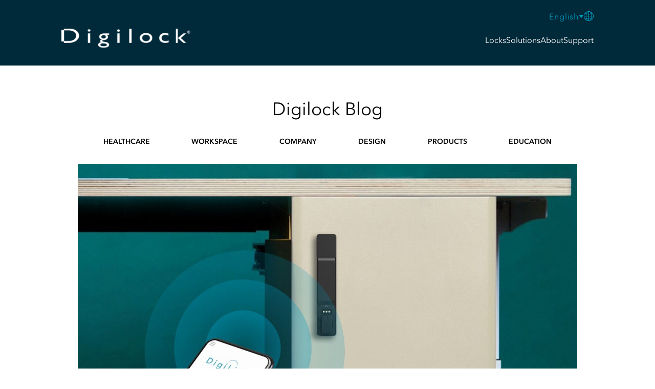

--- FILE ---
content_type: text/html; charset=UTF-8
request_url: https://www.digilock.com/blog/
body_size: 76136
content:
<!DOCTYPE html><html lang="en"><head><meta charset="utf-8"><meta httpequiv="x-ua-compatible" content="ie=edge"><meta name="viewport" content="width=device-width,initial-scale=1,shrink-to-fit=no"><script>function gtag(){dataLayer.push(arguments)}window.dataLayer=window.dataLayer||[],gtag("consent","default",{ad_storage:"denied",analytics_storage:"denied",ad_user_data:"denied",ad_personalization:"denied",personalization_storage:"denied",functionality_storage:"granted",security_storage:"granted",wait_for_update:500}),gtag("set","ads_data_redaction",!0)</script><meta name="generator" content="Gatsby 4.25.7"><meta data-react-helmet name="description" content="Digilock shares industry-leading content on electronic access control, storage security, and smart lock technology."><style data-href="/styles.4cf9e01b7337867ba753.css" data-identity="gatsby-global-css">@font-face{font-display:swap;font-family:AvenirRegular;font-style:normal;font-weight:400;src:url(/static/AvenirNextLTPro-Regular-d678e4c73434ee6b1a2c215f273d0572.woff2) format("woff2"),url(/static/AvenirNextLTPro-Regular-40d36676dccf67b7d3433575626108ea.woff) format("woff"),url(/static/AvenirNextLTPro-Regular-1ce6a7de107b39da42ca16d899ddda7a.ttf) format("truetype")}@font-face{font-display:swap;font-family:AvenirMedium;font-style:normal;font-weight:400;src:url(/static/AvenirNextLTPro-Medium-0ba27701105282d26ba0546c20e8ffac.woff2) format("woff2"),url(/static/AvenirNextLTPro-Medium-c29a2020c804ca21847fde126a15e9c4.woff) format("woff"),url(/static/AvenirNextLTPro-Medium-711ddb6d50f24b10f8e00cd83ff9eb1f.ttf) format("opentype")}@font-face{font-display:swap;font-family:AvenirDemi;font-style:normal;font-weight:400;src:url(/static/AvenirNextLTPro-Demi-1f90ce179f933648a38f24a3034d8779.woff2) format("woff2"),url(/static/AvenirNextLTPro-Demi-401365f570b8792c5c627a6a759ed1df.woff) format("woff"),url(/static/AvenirNextLTPro-Demi-6bc4c6b45dfb222fb563528092fe49de.ttf) format("opentype")}/*! normalize.css v5.0.0 | MIT License | github.com/necolas/normalize.css */body{margin:0}article,aside,figcaption,figure,footer,header,main,nav,section{display:block}figure{margin:1em 40px}hr{box-sizing:content-box;overflow:visible}pre{font-family:monospace,monospace;font-size:1em}a{-webkit-text-decoration-skip:objects;background-color:transparent}a:active,a:hover{outline-width:0}abbr[title]{border-bottom:none;text-decoration:underline;-webkit-text-decoration:underline dotted;text-decoration:underline dotted}b,strong{font-weight:inherit;font-weight:bolder}code,kbd,samp{font-family:monospace,monospace;font-size:1em}dfn{font-style:italic}mark{background-color:#ff0;color:#000}small{font-size:80%}sup{top:-.5em}audio,video{display:inline-block}audio:not([controls]){display:none;height:0}img{border-style:none}svg:not(:root){overflow:hidden}button,input,optgroup,select,textarea{font-family:sans-serif;font-size:100%;line-height:1.15;margin:0}button,input{overflow:visible}button,select{text-transform:none}[type=reset],[type=submit],button,html [type=button]{-webkit-appearance:button}[type=button]::-moz-focus-inner,[type=reset]::-moz-focus-inner,[type=submit]::-moz-focus-inner,button::-moz-focus-inner{border-style:none;padding:0}[type=button]:-moz-focusring,[type=reset]:-moz-focusring,[type=submit]:-moz-focusring,button:-moz-focusring{outline:1px dotted ButtonText}fieldset{border:1px solid silver;margin:0 2px;padding:.35em .625em .75em}legend{box-sizing:border-box;color:inherit;display:table;max-width:100%;padding:0;white-space:normal}progress{display:inline-block;vertical-align:baseline}textarea{overflow:auto}[type=checkbox],[type=radio]{box-sizing:border-box;padding:0}[type=number]::-webkit-inner-spin-button,[type=number]::-webkit-outer-spin-button{height:auto}[type=search]{-webkit-appearance:textfield;outline-offset:-2px}[type=search]::-webkit-search-cancel-button,[type=search]::-webkit-search-decoration{-webkit-appearance:none}::-webkit-file-upload-button{-webkit-appearance:button;font:inherit}details,menu{display:block}summary{display:list-item}canvas{display:inline-block}[hidden],template{display:none}@keyframes wait{0%{opacity:0}to{opacity:0}}@keyframes fade-in{0%{opacity:0}to{opacity:1}}.img-resp{height:auto;width:100%}.unstyled-list{list-style:none;margin:0;padding:0}.flex{display:flex;gap:var(--nav-gap)}.sr-only{clip:rect(0 0 0 0);border:0;height:1px;margin:-1px;overflow:hidden;padding:0;position:absolute;width:1px}.center{display:grid;place-items:center}.center-top{display:grid;justify-content:center;place-items:flex-start}.stop-body-scroll{overflow:hidden}.spinner{animation:spinner .4s linear infinite;border-color:#444 transparent transparent #444;border-radius:50%;border-style:solid;border-width:2px;box-sizing:border-box;display:inline-block;height:1.5rem;vertical-align:middle;width:1.5rem}.spinner.hide{display:none}@keyframes spinner{0%{transform:rotate(0)}to{transform:rotate(1turn)}}.spinner-large{border-width:6px;height:5rem;width:5rem}.spinner-slow{animation:spinner 1s linear infinite}.spinner-blue{border-left-color:#009abf;border-top-color:#009abf}.grid{display:flex;flex-direction:column}@media(min-width:768px){.grid{flex-direction:row;flex-wrap:wrap;gap:var(--nav-gap)}}.grid .col{flex:1 1}.grid-one-col{display:flex;flex-direction:column}.break{flex-basis:100%;height:0}.grid-two-col{display:grid}@media(min-width:972px){.grid-two-col{gap:4rem;grid-template-columns:repeat(2,1fr)}}.grid-two-col.cleo-locking-options{display:block}.grid-two-col.cleo-locking-options h3{margin-bottom:0}.grid-two-col.cleo-locking-options div.grid-two-col-item-single.page-locking-options div.thumbs{justify-content:center}@media(min-width:1098px){.grid-two-col.cleo-locking-options div.grid-two-col-item-single.page-locking-options div.thumbs div:nth-of-type(4){margin-top:27px}}.grid-two-col h3{font-size:1.063rem;text-align:left}.grid-two-col .grid-two-col-item{display:grid;grid-template-columns:1fr}@media(min-width:768px){.grid-two-col .grid-two-col-item{grid-template-columns:repeat(2,1fr)}}.grid-two-col .grid-two-col-item-single{display:grid;grid-template-columns:1fr;place-items:center}.grid-two-col .grid-two-col-item-single .logo{margin-bottom:1rem}.grid-two-col .grid-two-col-item-single.center{align-content:space-between}@media(min-width:972px){.grid-two-col .grid-two-col-item-single:not(.center){place-items:start}}.grid-two-col .grid-two-col-item-single.is-reversable{order:1}@media(min-width:972px){.grid-two-col .grid-two-col-item-single.is-reversable{order:revert}.grid-two-col .grid-two-col-item-single.is-reversable h2{padding-left:0}}@media(min-width:768px){.grid-two-col .grid-two-col-item-single.pivot{padding-right:2rem}}.grid-two-col .grid-two-col-item-single.pivot img{margin-top:2rem}@media(min-width:768px){.grid-two-col .grid-two-col-item-single.pivot img{margin-top:0}}.grid-two-col .grid-two-col-item-single.digilink .item-single-logo{margin-bottom:var(--section-gutter-gap)}@media(min-width:1280px){.grid-two-col .grid-two-col-item-single.digilink{display:block;padding-top:4rem;text-align:left}.grid-two-col .grid-two-col-item-single.digilink .item-single-logo,.grid-two-col .grid-two-col-item-single.digilink h2{margin-bottom:1rem}}.grid-three-col{display:grid}@media(min-width:972px){.grid-three-col{gap:4rem;grid-template-columns:repeat(3,1fr)}}.grid-three-col h3{font-size:1.063rem;text-align:left}.grid-three-col .grid-two-col-item{display:grid;grid-template-columns:1fr}@media(min-width:768px){.grid-three-col .grid-two-col-item{grid-template-columns:repeat(2,1fr)}}.grid-three-col .grid-two-col-item-single{display:grid;grid-template-columns:1fr;place-items:center}.grid-three-col .grid-two-col-item-single.center{align-content:space-between}@media(min-width:972px){.grid-three-col .grid-two-col-item-single:not(.center){place-items:start}}.grid-three-col .grid-two-col-item-single.is-reversable{order:1}@media(min-width:972px){.grid-three-col .grid-two-col-item-single.is-reversable{order:revert}.grid-three-col .grid-two-col-item-single.is-reversable h2{padding-left:0}.grid-three-col .grid-two-col-item-single.is-reversable>img{margin-bottom:0}}.grid-four-col{display:grid}@media(min-width:972px){.grid-four-col{gap:4rem;grid-template-columns:repeat(4,1fr)}}.grid-four-col h3{font-size:1.063rem;text-align:left}.grid-four-col .grid-two-col-item{display:grid;grid-template-columns:1fr}@media(min-width:768px){.grid-four-col .grid-two-col-item{grid-template-columns:repeat(2,1fr)}}.grid-four-col .grid-two-col-item-single{display:grid;grid-template-columns:1fr;place-items:center}.grid-four-col .grid-two-col-item-single.center{align-content:space-between}@media(min-width:972px){.grid-four-col .grid-two-col-item-single:not(.center){place-items:start}}.grid-four-col .grid-two-col-item-single.is-reversable{order:1}@media(min-width:972px){.grid-four-col .grid-two-col-item-single.is-reversable{order:revert}.grid-four-col .grid-two-col-item-single.is-reversable h2{padding-left:0}.grid-four-col .grid-two-col-item-single.is-reversable>img{margin-bottom:0}}*,:after,:before{box-sizing:border-box}:root{--container-width:1040px;--container-width-copy:900px;--section-gutter:64px;--section-gutter-double:128px;--section-gutter-gap:2rem;--nav-gap:1.8rem;--sub-nav-gap:1rem;--header-contact-height:41px;--header-nav-font-size:1rem;--header-nav-mobile-height:50px;--header-nav-desktop-height:128px}html{-ms-text-size-adjust:100%;-webkit-text-size-adjust:100%;font-family:AvenirRegular,sans-serif;font-weight:400;line-height:1.6}body{color:#333;text-align:center}section{padding-bottom:var(--section-gutter)}section:first-of-type{margin-top:var(--header-nav-mobile-height);padding-top:var(--section-gutter)}section:first-of-type.no-pad{padding-top:0}@media(min-width:972px){section:first-of-type{margin-top:var(--header-nav-desktop-height)}}.section-delimeter{background:silver;height:1px;margin-bottom:var(--section-gutter)!important}.section-delimeter.bump-up{margin-top:-1.5rem}.section-delimeter.spacer{background:#fff}@media(min-width:768px){.section-delimeter.spacer{display:none}}.hero.--hero-image{position:relative}.hero.--hero-image .sl-buttons{left:50%;margin-top:130px;position:absolute;top:35%;transform:translate(-50%,-50%)}@media(min-width:768px){.hero.--hero-image .sl-buttons{top:45%}}.hero.--hero-image h1,.hero.--hero-image h6{color:#fff;font-size:2rem;left:50%;line-height:1.9rem;position:absolute;top:35%;transform:translate(-50%,-50%)}@media(min-width:768px){.hero.--hero-image h1,.hero.--hero-image h6{font-size:3rem;top:45%}}.hero.--hero-image h1 span,.hero.--hero-image h6 span{display:block;font-family:Avenir Next LT Pro,sans-serif;font-size:14px;font-style:normal;line-height:18px;margin-top:.3rem}@media(min-width:768px){.hero.--hero-image h1 span,.hero.--hero-image h6 span{font-size:24px;font-style:normal;line-height:35px;margin-top:1rem}}.hero.--hero-image h2{display:none}@media(min-width:1280px){.hero.--hero-image h2{color:#fff;display:block;font-size:3rem;left:50%;position:absolute;top:55%;transform:translate(-50%,-50%);width:100%}}.hero.--hero-image p.image-credit{bottom:80px;color:#fff;font-size:16px;font-style:italic;font-weight:500;left:50%;line-height:26px;margin:auto;position:absolute;text-align:center;transform:translateX(-50%)}.hero.--hero-image p.image-credit a{color:#fff;text-decoration:underline}footer{padding-top:var(--section-gutter)}footer:last-of-type{padding-bottom:var(--section-gutter)}img{height:auto;max-width:100%}.container{margin:0 auto;max-width:var(--container-width);width:90%}.lg-screen{display:none}@media(min-width:972px){.lg-screen{display:block}}.nav-overlay{background-color:rgba(0,0,0,.6);height:100%;left:0;overflow-x:hidden;position:fixed;top:0;transition:.5s;width:0;z-index:500}.nav-overlay.show,hr{width:100%}hr{border:0;border-bottom:1px solid hsla(0,0%,100%,.3);border-top:1px solid rgba(0,0,0,.1);height:0;margin-top:0}sub,sup{font-size:75%;line-height:0;position:relative;vertical-align:baseline}sup{top:-.3em}sub{bottom:-.25em}em{font-size:small;font-style:italic}@media(min-width:768px){br.spacer{display:none}}h1,h2.match-headline{color:#000;font-family:AvenirRegular,sans-serif;font-size:2.188rem;font-style:normal;font-weight:400;line-height:2.7rem;margin:0 0 1.2em}@media(min-width:768px){h1 br,h2.match-headline br{display:none}}h2,h3,h4,h5,h6,p{margin:0 0 .75em}h1:last-child,h2:last-child,h3:last-child,h4:last-child,h5:last-child,h6:last-child,p:last-child{margin:0}h2,h2.sub{color:#333;font-family:AvenirRegular,sans-serif;font-size:1.75rem;font-style:normal;font-weight:400;line-height:2rem}h2.sub{font-size:1.5rem;margin:0}h2.sub span{display:block;font-size:1.1rem;line-height:1.7rem;margin-top:.5rem;padding-left:.5rem}h2.sub span,h3{font-style:normal;font-weight:400}h3{color:#333;font-family:AvenirDemi,sans-serif;font-size:1.4rem;line-height:2rem}h4{color:#fff;font-family:AvenirMedium,sans-serif;font-size:.9rem;font-style:normal;font-weight:400;letter-spacing:.11em;text-transform:uppercase}h6{color:#000;font-size:1rem;line-height:2.7rem}h6,p{font-family:AvenirRegular,sans-serif;font-style:normal;font-weight:400}p{color:#333;font-size:1.1rem;line-height:1.7rem}p.callout{font-family:AvenirDemi,sans-serif}a{color:#009abf}a,a span{text-decoration:none}a span{display:inline-block}a:focus,a:hover{text-decoration:underline}a:focus span,a:hover span{color:#009abf;text-decoration:underline}a:focus sup,a:hover sup{display:inline-block;text-decoration:none}.main-header{color:#fff;left:0;position:fixed;right:0;top:0;z-index:1000}.main-header .digilock-logo{margin-top:20px;vertical-align:middle}@media(min-width:972px){.main-header .digilock-logo{margin-left:0}}.main-header a{color:#fff;text-decoration:none}.main-header a.selected,.main-header a:active,.main-header a:focus,.main-header a:hover{color:#009abf}.main-header li.solutions{color:#fff;text-decoration:none}.main-header li.solutions.selected,.main-header li.solutions:active,.main-header li.solutions:focus,.main-header li.solutions:hover{color:#009abf}.main-header .main{align-items:center;background-color:#002a3a;height:var(--header-nav-desktop-height);position:relative}.main-header .main .container{align-items:center;justify-content:space-between}@media(min-width:972px){.main-header .main .container{position:relative}}.main-header .dropdown{background:#fff;border-radius:0 0 6px 6px;box-shadow:0 2px 6px 0 rgba(0,0,0,.12);left:0;min-width:5rem;opacity:0;padding:60px 1rem 1rem;position:relative;text-align:left;transition:all .2s ease-in;visibility:hidden;white-space:nowrap}.main-header .dropdown li a{color:#002a3a;font-style:normal;font-weight:400;line-height:17px;margin-bottom:19px}.main-header .dropdown li a.selected,.main-header .dropdown li a:hover{-webkit-text-stroke-width:1px}.main-header .dropdown.hover li a{color:#fff}.main-header .dropdown.hover li a.selected{color:#009abf}@media(min-width:972px){.main-header .dropdown{position:absolute}.main-header .dropdown:before{background-color:#002a3a;content:"";height:37px;left:0;position:absolute;top:0;width:100%}}.main-header .indent,.main-header .subdrop{margin-left:.5rem}.main-header .indent li:last-of-type,.main-header .subdrop li:last-of-type{margin-bottom:5px}.main-header .main-nav{display:flex;flex-direction:column;margin-top:-15px}.main-header .main-nav div.languages{display:flex;justify-content:flex-end;margin-bottom:25px}.main-header .main-nav div.languages.hide{display:none}@media(min-width:768px){.main-header .main-nav div.languages.hide{display:flex!important}}.main-header .main-nav .search-icon-container{display:flex}.main-header .menu-main li{cursor:pointer;position:relative;white-space:nowrap}.main-header .menu-main li.selected{color:#009abf}.main-header .menu-main li ul:hover,.main-header .menu-main li:hover>ul{display:block;opacity:1;visibility:visible}.main-header .language-icon-mobile,.main-header .mobile-back,.main-header .mobile-nav-toggle,.main-header .search-icon-mobile{display:none}@media(min-width:768px){.main-header .language-icon-mobile,.main-header .search-icon-mobile{display:none!important}}@media(max-width:972px){.main-header .main{height:50px}.main-header .contact .container{justify-content:flex-end;max-width:var(--container-width)}.main-header .digilock-logo{height:15px;margin-top:0;width:101px}.main-header .search-icon-mobile{display:block;position:absolute;right:114px}.main-header .language-icon-mobile{display:block;position:absolute;right:70px}.main-header .mobile-back{align-items:center;height:30px;justify-content:center;left:11px;position:absolute;width:30px}.main-header .mobile-back.show{display:flex}.main-header .main-nav{background-color:#002a3a;position:fixed;top:var(--header-nav-mobile-height)!important;inset:0 0 0 0;overflow-x:hidden;overflow-y:auto;padding:min(30vh,5rem) 2rem;transform:translateX(100%);transition:transform .35s ease-out;z-index:1000}}@media(max-width:972px)and (min-width:972px){.main-header .main-nav{overflow-x:unset;overflow-y:unset}}@media(max-width:972px){.main-header .main-nav .search-icon-container{display:none}.main-header .main-nav ul{flex-direction:column;font-size:32px;text-align:left}.main-header .main-nav ul:first-of-type{margin-bottom:var(--nav-gap)}.main-header .main-nav ul li.search-link{display:none}.main-header .main-nav .dropdown{background:#002a3a;display:none;padding:0 .5rem}.main-header .main-nav .dropdown.show{display:block}.main-header .main-nav .dropdown ul{background:#002a3a;gap:.1rem!important;margin:0}.main-header .main-nav.just-search ul li.search-link{display:block}.main-header .main-nav.just-search ul li:not(.search-link,.ais-Hits-item),.main-header .main-nav.sub-view li{display:none}.main-header .main-nav.sub-view li.sub-parent{background-color:#002a3a;display:block!important;position:relative}.main-header .main-nav.sub-view li.sub-parent ul{background-color:#002a3a;position:absolute;top:0}.main-header .main-nav.sub-view li.sub-parent ul.sub-show li{background-color:#002a3a;display:block!important}.main-header .main-nav.sub-view li.sub-parent ul.sub-show li a{color:#fff}.main-header .main-nav.sub-view li.sub-parent ul.sub-show li a.selected{color:#009abf}.main-header .main-nav[data-visible=true]{transform:translateX(0)}.main-header .mobile-nav-toggle{aspect-ratio:1;background-color:transparent;background-image:url([data-uri]);background-position:50%;background-repeat:no-repeat;border:none;display:block;height:30px;position:absolute;right:22px;width:30px;z-index:9999}.main-header .mobile-nav-toggle[aria-expanded=true]{background-image:url([data-uri])}}footer{background:#002a3a;color:#fff}footer .btn{min-width:136px}footer h3{color:#fff}footer .questions{align-items:center;display:flex;flex-direction:column;padding-bottom:var(--section-gutter)}footer .questions .btn{margin-bottom:1rem}footer .questions .btn:last-child{margin-bottom:0}@media(min-width:768px){footer .questions{flex-direction:row;justify-content:center}footer .questions .btn{margin-bottom:0}footer .questions .btn:first-child{margin-right:var(--section-gutter-gap)}}footer .locations .empty{margin-top:-3rem}@media(min-width:768px){footer .locations .empty{margin-top:0}}footer .locations .city{font-size:.8rem;text-transform:uppercase}footer p{color:#fff}footer a{color:#009abf!important;text-decoration:none}footer a:focus,footer a:hover{text-decoration:underline}footer a.btn:focus,footer a.btn:hover{color:#fff!important}footer a[href^="mailto:"]{color:#fff;text-decoration:none}footer a[href^="mailto:"]:focus,footer a[href^="mailto:"]:hover{text-decoration:underline}footer .unstyled-list{font-size:.8rem}footer .unstyled-list li{padding:.3rem 0}@media(min-width:768px){footer .unstyled-list{font-size:.8rem}footer .unstyled-list li{padding:0}}footer .unstyled-list span{color:#009abf;font-weight:bolder}footer .social-icons{margin-top:1.5em}footer .social-icons a{display:inline-block}footer .social-icons a:first-of-type{margin-right:11px}footer .copyright,footer .section-delimeter{margin-top:var(--section-gutter)}footer .copyright{font-size:.688rem;text-align:left}footer .copyright li{padding-bottom:0}footer .copyright .delim{color:#009abf;display:none}@media(min-width:768px){footer .copyright{padding-left:22px}footer .copyright>div{display:flex}footer .copyright ul{margin-right:44px}footer .copyright ul li,footer .copyright ul li.delim{display:inline-block}footer .copyright .social-icons{margin-top:-14px}}footer .spacer{display:none}@media(min-width:768px){footer .spacer{display:block}}section.anytime-anywhere .container{background:url(/static/anytime-background-b5cb60b882a3d8bdcc69c1a6fe44e7f4.jpg) bottom no-repeat;background-color:#012b3b;color:#fff;min-height:650px;position:relative}section.anytime-anywhere .container h2,section.anytime-anywhere .container p{color:#fff}section.anytime-anywhere .container h2{font-size:36px}section.anytime-anywhere .container p{font-size:24px;line-height:35px}section.anytime-anywhere .grid{align-items:center;justify-content:center;min-height:650px}section.anytime-anywhere .grid .mobile-top{margin-bottom:30px}section.anytime-anywhere .grid .mobile-top .btn{display:none}section.anytime-anywhere .grid .btn{margin-top:30px}@media(min-width:821px){section.anytime-anywhere{padding-top:100px}section.anytime-anywhere .grid{justify-content:flex-start}section.anytime-anywhere .container{background:url(/static/digilink-pad-background-2617a9b1522eecdc04b507c237d2e4cb.png) 100% no-repeat,url(/static/anytime-background-b5cb60b882a3d8bdcc69c1a6fe44e7f4.jpg) bottom no-repeat;background-color:#012b3b}section.anytime-anywhere .mobile-top{display:flex;justify-content:center;margin-bottom:0;margin-left:137px;text-align:left;width:unset}section.anytime-anywhere .mobile-top>div{width:329px}section.anytime-anywhere .mobile-top p{margin:0}section.anytime-anywhere .mobile-top .btn{display:inline-block!important}section.anytime-anywhere .mobile-bottom{display:none}}section.why-choose h2{margin-bottom:70px}section.why-choose.mobile .why-choose-img-container{background:url(/static/why-choose-mobile-af72f4b0a94262aa6f31bdc9a5935bb6.png) top no-repeat;height:325px}section.why-choose.mobile .why-choose-img-container.two{background:url(/static/why-choose-mobile-two-ca3cd6c9e353ca4b6a644c9a188cfd6e.png) top no-repeat;margin-top:80px}section.why-choose.mobile .why-choose-img-container.versa{background:url(/static/landing-versa-solution-one-fb79c9cd45ab56467509e072d46ace77.jpg) 0 no-repeat}section.why-choose.mobile .why-choose-img-container.two.versa{background:url(/static/landing-versa-solution-two-e48247deb14ae4f8702469f7c86dfb2b.jpg) 50% no-repeat}section.why-choose.mobile .why-choose-copy-container{background:hsla(0,0%,100%,.9);border-radius:20px;box-shadow:2px 2px 10px 1px rgba(0,0,0,.25);margin:-18px auto 0;padding:38px 33px 18px;width:88%}section.why-choose.mobile .why-choose-copy-container.two{margin-bottom:80px}section.why-choose.desktop{display:none}@media(min-width:821px){section.why-choose.mobile{display:none}section.why-choose.desktop{display:block}section.why-choose.desktop .why-choose-desktop-image{background:url(/static/why-choose-desktop-36d077e3bf3bb1c717f07c3661a32257.jpg) 0 no-repeat;height:450px;position:relative;width:780px}section.why-choose.desktop .why-choose-desktop-image.versa{background:url(/static/landing-versa-solution-one-fb79c9cd45ab56467509e072d46ace77.jpg) 0 no-repeat}section.why-choose.desktop .why-choose-desktop-image .why-choose-copy-desktop{background:hsla(0,0%,100%,.9);border-radius:20px;bottom:0;box-shadow:2px 2px 10px 1px rgba(0,0,0,.25);height:-moz-fit-content;height:fit-content;margin:auto 0;padding:53px 46px 54px;position:absolute;right:-140px;top:0;width:430px}}@media(min-width:821px)and (min-width:1280px){section.why-choose.desktop .why-choose-desktop-image .why-choose-copy-desktop{right:-230px}}@media(min-width:821px){section.why-choose.desktop .why-choose-desktop-image .why-choose-copy-desktop h3{color:#002a3a;font-family:AvenirRegular,sans-serif;font-size:1.75rem;font-style:normal;font-weight:400;line-height:40px;text-align:left}section.why-choose.desktop .why-choose-desktop-image .why-choose-copy-desktop p{text-align:left}section.why-choose.desktop .container:nth-of-type(2){display:flex;justify-content:flex-end;margin-top:50px}section.why-choose.desktop .container:nth-of-type(2) .why-choose-desktop-image{background:url(/static/why-choose-desktop-two-38c3e40a6c35bd148c25372f979f062e.jpg) 0 no-repeat}section.why-choose.desktop .container:nth-of-type(2) .why-choose-desktop-image.versa{background:url(/static/landing-versa-solution-two-e48247deb14ae4f8702469f7c86dfb2b.jpg) 0 no-repeat}section.why-choose.desktop .container:nth-of-type(2) .why-choose-copy-desktop{left:-240px;right:unset}}section.banner{background:linear-gradient(180deg,#009abf -50.67%,#002a3a 140.67%);padding:30px}section.banner .container{display:flex;flex-direction:column}section.banner h2,section.banner p{color:#fff}section.banner h2{margin-bottom:12px}section.banner p{font-size:16px}section.banner .banner-buttons{margin-top:20px}section.banner .banner-buttons .btn:first-of-type{margin-bottom:20px}@media(min-width:821px){section.banner .container{align-items:center;flex-direction:row;justify-content:space-around;text-align:left}section.banner .container .banner-buttons{margin-top:0}section.banner .container .banner-buttons .btn:first-of-type{margin-bottom:0;margin-right:30px}section.banner .container .banner-buttons.de .btn:nth-of-type(2),section.banner .container .banner-buttons.es .btn:nth-of-type(2),section.banner .container .banner-buttons.fr .btn:nth-of-type(2),section.banner .container .banner-buttons.hr .btn:nth-of-type(2),section.banner .container .banner-buttons.it .btn:nth-of-type(2),section.banner .container .banner-buttons.nl .btn:nth-of-type(2),section.banner .container .banner-buttons.pl .btn:nth-of-type(2),section.banner .container .banner-buttons.pt .btn:nth-of-type(2),section.banner .container .banner-buttons.tr .btn:nth-of-type(2){margin-top:10px}}section.unlock-storage-home{background:#f7f7f7;margin-bottom:80px;padding-top:80px}section.unlock-storage-home .video-react-controls-enabled,section.unlock-storage-home .video-react-poster{background:#f7f7f7}section.unlock-storage-home video{border-radius:25px}section.unlock-storage-home .video-react .video-react-loading-spinner{display:none!important}section.unlock-storage-home .container{width:90%}section.unlock-storage-home .container h2{height:-moz-fit-content;height:fit-content;margin-bottom:35px;text-align:center}section.unlock-storage-home .container h2 span{-webkit-text-fill-color:transparent;background:linear-gradient(90deg,#002a3a,#33aecc);background-clip:text;-webkit-background-clip:text;font-family:AvenirDemi,"sans-serif";line-height:31px}section.unlock-storage-home .container h2.ush-desktop{display:none}section.unlock-storage-home .container h3{color:#002a3a;font-size:24px;font-style:normal;line-height:35px;margin-top:25px}section.unlock-storage-home .container p{margin-bottom:25px}@media(min-width:768px){section.unlock-storage-home{margin-bottom:0}section.unlock-storage-home .container{display:flex;gap:60px}section.unlock-storage-home .container h2{margin-bottom:0}section.unlock-storage-home .container h2.ush-desktop{display:block}section.unlock-storage-home .container h2.ush-desktop br:first-of-type,section.unlock-storage-home .container h2.ush-mobile,section.unlock-storage-home .container h3 br{display:none}section.unlock-storage-home .container>div{display:flex;flex-direction:column;justify-content:center;width:500px}section.unlock-storage-home .container>div h2,section.unlock-storage-home .container>div h3,section.unlock-storage-home .container>div p{text-align:left}section.unlock-storage-home .container>div p{margin-bottom:30px}section.unlock-storage-home .container>div a{max-width:153px}}section.unlock-storage{background:#f7f7f7;padding-top:80px}section.unlock-storage .container{width:100%}section.unlock-storage .container h2{height:-moz-fit-content;height:fit-content;padding-left:25%;text-align:left}section.unlock-storage .container h2.versa{padding-left:0!important}section.unlock-storage .container h2 span{-webkit-text-fill-color:transparent;background:linear-gradient(90deg,#002a3a,#33aecc);background-clip:text;-webkit-background-clip:text;font-family:AvenirDemi,"sans-serif";line-height:31px}section.unlock-storage .container h3{margin-top:25px}section.unlock-storage .container p{margin-bottom:25px}section.unlock-storage .container .mobile-top{display:none}section.unlock-storage .container .mobile-bottom img{margin-left:-30px}section.unlock-storage .container .mobile-bottom>div{margin:auto;width:90%}@media(min-width:821px){section.unlock-storage .container .mobile-bottom>div{text-align:left}section.unlock-storage .container{margin-bottom:40px;width:90%}section.unlock-storage .container>h2{display:none}section.unlock-storage .container .mobile-top{display:block}section.unlock-storage .container .mobile-top h2{padding-left:35px}section.unlock-storage .container .mobile-top h2 br{display:none}section.unlock-storage .container .mobile-top .gatsby-image-wrapper{width:450px}section.unlock-storage .container .mobile-bottom img{height:393px;margin-left:0;width:498px}section.unlock-storage .container .mobile-bottom>div{margin:auto;width:90%}section.unlock-storage .container .mobile-bottom>div br{display:none}section.unlock-storage .container .mobile-bottom>div h3{margin-bottom:0;margin-top:0}section.unlock-storage .container .mobile-bottom>div h3,section.unlock-storage .container .mobile-bottom>div p{text-align:left}section.unlock-storage .container .grid{flex-wrap:nowrap;justify-content:space-evenly}}menu.component-access-options{padding:0}menu.component-access-options br{display:none}menu.component-access-options .locks-filter-mobile .dropdown .dropdown-menu{z-index:1}menu.component-access-options .locks-filter-mobile .dropdown .dropdown-menu input[type=radio]{accent-color:#009abf}menu.component-access-options .locks-filter-desktop{display:none}@media(min-width:768px){menu.component-access-options .locks-filter-mobile{display:none}menu.component-access-options .locks-filter-desktop{display:flex;justify-content:center;margin-top:40px}menu.component-access-options .locks-filter-desktop>div{background-color:#e5e5e5;border-radius:50px;display:flex;justify-content:space-between;width:500px}menu.component-access-options .locks-filter-desktop>div.four label.four,menu.component-access-options .locks-filter-desktop>div.one label.one,menu.component-access-options .locks-filter-desktop>div.three label.three,menu.component-access-options .locks-filter-desktop>div.two label.two{background:#fff;box-shadow:0 0 10px 0 rgba(0,0,0,.15);color:#009abf;font-family:AvenirDemi,"sans-serif"}menu.component-access-options .locks-filter-desktop input[type=radio]{border:none;border-radius:9999px;cursor:pointer;height:0;width:0}menu.component-access-options .locks-filter-desktop label{background-color:#e5e5e5;border-radius:50px;cursor:pointer;display:inline-block;font-size:13px;font-style:normal;font-weight:400;height:33px;letter-spacing:.235px;line-height:15px;margin:0;padding:10px 20px;transition:all .3s ease;width:-moz-fit-content;width:fit-content}menu.component-access-options .locks-filter-desktop label:hover{font-family:AvenirDemi,"sans-serif"}}body.stop-body-scroll .home .fw-video-holder .video-overlay.container{display:none}@media(min-width:1280px){.home .mobile-bottom,.home .mobile-top{width:50%}}.home h2{line-height:40px}.home h2 span{-webkit-text-fill-color:transparent;background:linear-gradient(90deg,#002a3a,#33aecc);background-clip:text;-webkit-background-clip:text;font-family:AvenirDemi,"sans-serif";font-style:normal;line-height:31px}.home h3{font-family:AvenirRegular,sans-serif}.home .hero{background:url(/static/home-hero-background-515946d67b5ada3c394fc9035626cac4.jpg);background-repeat:no-repeat;background-size:cover;height:500px;overflow:hidden}.home .hero .container{position:relative}.home .hero .curve-key,.home .hero .curve-rfid{position:absolute}.home .hero .curve-rfid{left:140px;top:260px}.home .hero .curve-key{left:56px;top:5px}.home .hero .hero-copy{margin-top:-200px;position:relative;text-align:left;z-index:1}.home .hero .ss-svg{width:173px}.home .hero .btn{margin-top:40px}.home .hero h1{color:#000;font-size:36px;font-style:normal;font-weight:500;line-height:40px}.home .hero h1 br{display:block}@media(min-width:768px){.home .hero{height:542px;margin-bottom:80px}.home .hero .hero-copy{margin-top:unset}.home .hero .ss-svg{width:310px}.home .hero h1{font-size:64px;line-height:75px}.home .hero h1 br:nth-of-type(2){display:none}.home .hero .curve-rfid{left:534px;top:129px}.home .hero .curve-key{left:400px;top:-245px}.home .anytime-anywhere,.home .why-choose{padding-bottom:128px}.home .why-choose{padding-top:64px}}.home .innovative-lock-solutions h3{font-size:24px;font-style:normal;font-weight:500;line-height:35px;margin-top:25px}.home .innovative-lock-solutions p{margin-bottom:20px}.home .innovative-lock-solutions .mobile-top .btn{margin-bottom:40px}@media(min-width:821px){.home .innovative-lock-solutions .grid{flex-wrap:nowrap;justify-content:space-evenly}.home .innovative-lock-solutions .mobile-bottom>div,.home .innovative-lock-solutions .mobile-top>div{padding-left:36px;text-align:left}}.home .unlock-storage{background:#f7f7f7;padding-top:80px}.home .unlock-storage .container{width:100%}.home .unlock-storage .container h2{height:-moz-fit-content;height:fit-content;padding-left:25%;text-align:left}.home .unlock-storage .container h3{margin-top:25px}.home .unlock-storage .container p{margin-bottom:25px}.home .unlock-storage .container .mobile-top{display:none}.home .unlock-storage .container .mobile-bottom img{margin-left:-30px}.home .unlock-storage .container .mobile-bottom>div{margin:auto;width:90%}@media(min-width:821px){.home .unlock-storage .container .mobile-bottom>div{text-align:left}.home .unlock-storage .container{margin-bottom:40px;width:90%}.home .unlock-storage .container>h2{display:none}.home .unlock-storage .container .mobile-top{display:block}.home .unlock-storage .container .mobile-top h2{padding-left:35px}.home .unlock-storage .container .mobile-top h2 br{display:none}.home .unlock-storage .container .mobile-top .gatsby-image-wrapper{width:450px}.home .unlock-storage .container .mobile-bottom img{height:393px;margin-left:0;width:498px}.home .unlock-storage .container .mobile-bottom>div{margin:auto;width:90%}.home .unlock-storage .container .mobile-bottom>div br{display:none}.home .unlock-storage .container .mobile-bottom>div h3{margin-bottom:0;margin-top:0}.home .unlock-storage .container .mobile-bottom>div h3,.home .unlock-storage .container .mobile-bottom>div p{text-align:left}.home .unlock-storage .container .grid{flex-wrap:nowrap;justify-content:space-evenly}}.home .smart p{padding-bottom:var(--section-gutter)}.home .smart .video-overlay{position:absolute;top:1rem;width:100%;z-index:1}.home .smart .video-overlay h2{color:#fff;font-size:1.2rem}@media(min-width:821px){.home .smart .video-overlay{top:3rem}.home .smart .video-overlay h2{font-size:revert}}@media(min-width:972px){.home .smart .video-overlay{top:8rem}}.about .hero{position:relative}@media(min-width:768px){.about .reliability,.about .reliability h2{text-align:left}}.about .reliability .grid-two-col div:nth-of-type(2),.about .reliability h2 .grid-two-col div:nth-of-type(2){margin-top:60px}@media(min-width:768px){.about .reliability .grid-two-col div:nth-of-type(2),.about .reliability h2 .grid-two-col div:nth-of-type(2){margin-top:0}}.about .video .container{max-width:780px}@media(min-width:768px){.about h2{text-align:center}}.about .figure-container{align-items:center;display:flex;flex-basis:0;flex-direction:column;gap:3rem}@media(min-width:768px){.about .figure-container.no-gap{gap:unset}.about .figure-container.no-gap figure{margin-right:5px}.about .figure-container.no-gap figure:last-of-type{margin-right:0}.about .figure-container{align-items:unset;flex-direction:row;justify-content:center}}.about .figure-container .figure{border-radius:12px;box-shadow:0 2px 6px 0 rgba(0,0,0,.25);padding:60px 19px 30px;width:70%}.about .figure-container .figure img{margin-bottom:.5rem}.about .figure-container figure{margin:0;padding:0}.about .figure-container figcaption{display:block;font-family:AvenirDemi,sans-serif;font-size:1.1rem;margin-top:1rem}.about.offices section.hero{padding-bottom:0}.about .offices-about h1{margin-bottom:1rem}@media(min-width:768px){.about .offices-about h1,.about .offices-about p{text-align:left}}.about .global-offices{margin-top:0;padding-top:0}.about .global-offices.desktop{margin:0;padding-bottom:0}.about .global-offices.desktop .container{position:relative;width:100%}.about .global-offices.desktop .container div.marker{background-color:transparent;border:1px solid #009abf;border-radius:50%;box-sizing:unset;cursor:pointer;height:16px;padding:2px;position:absolute;transition:border-color .2s ease-in,background-color .2s ease-in;width:16px}.about .global-offices.desktop .container div.marker:after{background-color:#009abf;border-radius:50%;content:" ";display:block;height:10px;margin:3px;transition:border-color .2s ease-in,background-color .2s ease-in;width:10px}.about .global-offices.desktop .container div.marker.selected,.about .global-offices.desktop .container div.marker:hover{border:1px solid #ff6020}.about .global-offices.desktop .container div.marker.selected:after,.about .global-offices.desktop .container div.marker:hover:after{background-color:#ff6020}.about .global-offices.desktop .container div.marker.petaluma{left:237px;top:152px}.about .global-offices.desktop .container div.marker.houston{left:297px;top:175px}.about .global-offices.desktop .container div.marker.chicago{left:303px;top:147px}.about .global-offices.desktop .container div.marker.nyc{left:332px;top:153px}.about .global-offices.desktop .container div.marker.netherlands{left:496px;top:121px}.about .global-offices.desktop .container div.marker.hk{left:718px;top:189px}.about .global-offices.desktop .tooltip{border-bottom:1px dotted #666;display:inline-block;position:relative;text-align:left}.about .global-offices.desktop .tooltip .right{background-color:#fff;border:1px solid #009abf;border-radius:8px;box-shadow:0 1px 8px rgba(0,0,0,.5);box-sizing:border-box;color:#000;font-size:13px;font-weight:400;left:100%;margin-left:20px;min-width:200px;opacity:0;padding:10px;position:absolute;top:50%;transform:translateY(-50%);transition:opacity .8s;visibility:hidden;z-index:2}.about .global-offices.desktop .tooltip .right p{margin:0}.about .global-offices.desktop .tooltip:hover .right{opacity:1;visibility:visible}.about .global-offices.desktop .tooltip .right i{height:24px;margin-top:-12px;overflow:hidden;position:absolute;right:100%;top:50%;width:12px}.about .global-offices.desktop .tooltip .right i:after{background-color:#fff;border:1px solid #009abf;box-shadow:0 1px 8px rgba(0,0,0,.5);content:"";height:12px;left:0;position:absolute;top:50%;transform:translate(50%,-50%) rotate(-45deg);width:12px}.container.offices>div{align-items:center;display:flex;flex:1 1;flex-direction:column}@media(min-width:768px){.container.offices>div{flex-direction:row;gap:1.5rem}.container.offices>div:first-of-type{justify-content:space-between;margin-bottom:var(--section-gutter-gap)}}.container.offices h3{margin-top:3rem}@media(min-width:768px){.container.offices h3{text-align:left}}.container.offices a{color:#000}.container.offices a:hover{color:#009abf}@media(min-width:768px){.container.offices figure{margin:0;width:248px}}.container.offices figcaption{display:block;font-family:AvenirDemi,sans-serif;font-size:1rem;margin-top:1rem;text-align:left}.container.offices figcaption span{display:block}.container.offices figcaption span:not(:first-child){margin-top:17px}.container.offices figcaption p{font-size:.9rem;margin:0}.container.offices figcaption.center{text-align:center}@media(min-width:768px){.container.offices figcaption.center{white-space:nowrap}}.locks h2{font-size:2.188rem;line-height:2.7rem}.locks .hero .gatsby-image-wrapper,.locks .hero h1{margin-bottom:20px}.locks .hero p{margin-bottom:40px}.locks .hero nav{display:flex;flex-direction:column}.locks .hero nav .btn--grey{margin-bottom:20px}@media(min-width:768px){.locks .hero nav{flex-direction:row;justify-content:center}.locks .hero nav .btn--grey{margin:0 25px 0 0}}.locks .all-lock-models nav{justify-content:space-around;margin-bottom:34px}.locks .all-lock-models nav,.locks .all-lock-models nav .filter-icon{align-items:center;display:flex}.locks .all-lock-models nav label{align-items:center;column-gap:4px;cursor:pointer;display:flex;line-height:1;width:-moz-fit-content;width:fit-content}.locks .all-lock-models nav label:not(:last-of-type){margin-bottom:16px}.locks .all-lock-models nav label input[type=radio]{-webkit-appearance:none;appearance:none;border:1px solid #06b6d4;border-radius:9999px;cursor:pointer;height:16px;position:relative;width:16px}.locks .all-lock-models nav label input[type=radio]:checked:after{background-color:#06b6d4;border-radius:9999px;content:"";height:8px;inset:0;margin:auto;position:absolute;width:8px}.locks .all-lock-models nav.locks-filter-desktop{display:none}@media(min-width:768px){.locks .all-lock-models nav.locks-filter-mobile{display:none}.locks .all-lock-models nav.locks-filter-desktop{display:flex;justify-content:center;margin-top:40px}.locks .all-lock-models nav.locks-filter-desktop>div{background-color:#e5e5e5;border-radius:50px;display:flex;justify-content:center;width:760px}.locks .all-lock-models nav.locks-filter-desktop>div.all label.all,.locks .all-lock-models nav.locks-filter-desktop>div.hardwired label.hardwired,.locks .all-lock-models nav.locks-filter-desktop>div.mechanical label.mechanical,.locks .all-lock-models nav.locks-filter-desktop>div.wireless label.wireless{background:#fff;box-shadow:0 0 10px 0 rgba(0,0,0,.15);color:#009abf;font-family:AvenirDemi,"sans-serif"}.locks .all-lock-models nav.locks-filter-desktop input[type=radio]{border:none;border-radius:9999px;cursor:pointer;height:0;width:0}.locks .all-lock-models nav.locks-filter-desktop label{background-color:#e5e5e5;border-radius:50px;cursor:pointer;display:inline-block;font-size:18px;font-style:normal;font-weight:400;height:50px;line-height:29px;margin:0;padding:10px 20px;transition:all .3s ease;width:205px}.locks .all-lock-models nav.locks-filter-desktop label:hover{font-family:AvenirDemi,"sans-serif"}}.locks .all-lock-models .lock-grid{display:flex;flex-wrap:wrap;gap:40px 0;justify-content:center;margin-top:50px}.locks .all-lock-models .lock-grid sup{z-index:revert}.locks .all-lock-models .lock-grid>div{flex-grow:0;flex-shrink:0}.locks .all-lock-models .lock-grid .thumbnail{align-items:center;display:none;flex-direction:column;gap:20px;justify-content:flex-end}.locks .all-lock-models .lock-grid .thumbnail p span{font-family:AvenirRegular,sans-serif}.locks .all-lock-models .lock-grid.all .thumbnail,.locks .all-lock-models .lock-grid.hardwired .thumbnail.hardwired,.locks .all-lock-models .lock-grid.mechanical .thumbnail.mechanical,.locks .all-lock-models .lock-grid.wireless .thumbnail.wireless{display:flex}@media(min-width:768px){.locks .all-lock-models .lock-grid{align-items:flex-start;gap:40px;min-height:330px}.locks .all-lock-models .lock-grid>div{flex-basis:25%;min-height:145px}}.locks .anytime-anywhere-overview h2{color:#fff;font-size:36px;font-style:normal;font-weight:500;line-height:50px}.locks .anytime-anywhere-overview p{color:#fff;font-size:24px;font-style:normal;font-weight:400;line-height:35px}.locks .anytime-anywhere-overview .container{background:url(/static/anytime-background-b5cb60b882a3d8bdcc69c1a6fe44e7f4.jpg);background-color:#002a3a;background-position:bottom;background-repeat:no-repeat;width:100%}.locks .anytime-anywhere-overview .grid{height:650px;justify-content:center}.locks .anytime-anywhere-overview .grid>div{align-items:center;display:flex;flex-direction:column}.locks .anytime-anywhere-overview .grid>div .btn{margin-top:20px}@media(min-width:768px){.locks .anytime-anywhere-overview{margin-top:60px}.locks .anytime-anywhere-overview .container{background:url(/static/anytime-tablet-large-40b41a7612fa1bc5b341bee6c927622a.png) 100% 100%,url(/static/anytime-background-b5cb60b882a3d8bdcc69c1a6fe44e7f4.jpg) bottom;background-repeat:no-repeat}.locks .anytime-anywhere-overview .grid{height:300px;justify-content:flex-start}.locks .anytime-anywhere-overview .grid>div{align-items:flex-start;justify-content:center;padding-left:50px;text-align:left;width:50%}.locks .anytime-anywhere-overview .grid>div p{margin:0}.locks .anytime-anywhere-overview .grid>div h2{margin-bottom:15px;padding-top:25px}.locks .anytime-anywhere-overview .grid>div h2 br,.locks .anytime-anywhere-overview .grid>div p br{display:none}.locks .anytime-anywhere-overview .grid>div .dl-tab{display:none!important}}.locks .what-trying-to-secure .cards-container{align-items:center;display:flex;flex-direction:column;gap:40px}.locks .what-trying-to-secure .card{border-radius:20px;box-shadow:0 4px 4px 0 rgba(0,0,0,.25);padding-bottom:30px;width:324px}.locks .what-trying-to-secure .card .card-img-container{position:relative}.locks .what-trying-to-secure .card .card-img-container h3{color:#fff;font-family:AvenirRegular,sans-serif;font-size:24px;font-style:normal;font-weight:500;left:50%;line-height:35px;position:absolute;text-shadow:0 0 10px rgba(0,0,0,.4);text-transform:uppercase;top:50%;transform:translate(-50%,-50%)}.locks .what-trying-to-secure .card span.card-span{color:#009abf;display:block;font-size:18px;font-style:normal;line-height:33px;margin:20px 0;text-align:center}.locks .what-trying-to-secure .card .card-thumbs>div{align-items:flex-end;display:flex;justify-content:center}.locks .what-trying-to-secure .card .card-thumbs.col>div{align-items:unset;flex-direction:column}@media(min-width:768px){.locks .what-trying-to-secure{margin-bottom:108px;margin-top:108px}.locks .what-trying-to-secure .cards-container{align-items:flex-start;flex-direction:row}.locks .what-trying-to-secure .card-thumbs{display:flex;flex-direction:column;height:278px;justify-content:flex-end}}.locks .the-power-partnership{margin-bottom:360px}.locks .the-power-partnership h2,.locks .the-power-partnership p{margin-bottom:20px}@media(min-width:768px){.locks .the-power-partnership{margin-bottom:0;padding-bottom:0}.locks .the-power-partnership h2 br{display:none}.locks .the-power-partnership p{margin-bottom:40px}.locks .unlock-options{padding-bottom:164px}}.contact.consultation .consult-container{display:flex;flex-direction:column-reverse}.contact.consultation .consult-container .consult-contact-info-copy h2{margin-bottom:10px;margin-top:10px}.contact.consultation .consult-container .consult-contact-info-copy p{margin-bottom:30px}@media(min-width:768px){.contact.consultation .consult-container{flex-direction:row;justify-content:space-between}.contact.consultation .consult-container .consult-contact-info-copy{display:flex;flex-direction:column;justify-content:center;text-align:left;width:25%}.contact.consultation .consult-container .meetings-iframe-container{width:70%}}@media(min-width:972px){.contact .contact-info .container .info-current .container{flex-direction:column;padding-top:0}.contact .contact-info .container .info-current .container,.contact .contact-info .container .sales-form .container{width:100%}.contact .contact-info .container .info-current{width:30%}.contact .contact-info .container .info-current .info-card .info-buttons{margin-top:2rem}.contact .contact-info .container .sales-form{width:100%}}.support h1 sup{font-size:50%;top:-13px}.support.product-registration .hero{padding-bottom:2rem}.support.product-registration .input-container.message p{font-size:.85rem;line-height:1.2rem;padding:.8rem 1rem 0 0;text-align:left}.support .hero h1{margin-bottom:1rem}.support section.smart-locks{padding-bottom:0}@media(min-width:768px){.support .aspire-how-to-vids{grid-column-gap:var(--section-gutter-gap);grid-row-gap:var(--section-gutter-gap);display:grid;grid-template-columns:repeat(2,1fr);grid-template-rows:repeat(4,1fr)}}.support .aspire-how-to-vids>div{margin-bottom:var(--section-gutter-gap)}.support .aspire-how-to-vids .learn-more-video .video-js{-webkit-clip-path:inset(1px 1px);clip-path:inset(1px 1px)}.support .aspire-how-to-vids .learn-more-video .video-js .vjs-control-bar span{color:#fff}.support .aspire-how-to-vids .learn-more-video .video-js .vjs-dock-text{display:none}.support .aspire-how-to-vids .learn-more-video .video-js .video-js,.support .aspire-how-to-vids .learn-more-video .video-js .vjs-big-play-button{background:hsla(0,0%,45%,.7)}.support .aspire-how-to-vids .learn-more-video .video-js .vjs-big-play-button{height:1.2em;margin-top:-33px!important;width:1.2em}.support .aspire-how-to-vids .learn-more-video .video-js .vjs-big-play-button .vjs-icon-placeholder{color:#fff}.support .aspire-how-to-vids .learn-more-video .video-js .vjs-big-play-button .vjs-icon-placeholder:before{top:-18px}.support .aspire-how-to-vids .learn-more-video .video-js:hover .vjs-big-play-button{background-color:#ff6020;transition:.25s ease-in-out}.support .aspire-how-to-vids .learn-more-video .video-js .vjs-big-play-button{margin-top:-5px}@media(min-width:1280px){.support .aspire-how-to-vids .learn-more-video .video-js .vjs-big-play-button{margin-top:-40px}}.support .aspire-how-to-vids p{font-family:AvenirDemi,sans-serif;font-size:small;line-height:1.2rem;margin-top:10px;text-align:center}@media(min-width:768px){.support .aspire-how-to-vids p{font-size:revert}}.support .general-faq{text-align:left}.support .btn{min-width:173px!important}.support .tab-content-container.t-series img{cursor:pointer}.support .accordion-section.hide,.support.mech .accordion-section:nth-child(2){display:none}.support.upgrade-program .lock-solutions .container p{margin-bottom:var(--section-gutter)}.support.upgrade-program .lock-solutions .container .grid h2{text-align:left}@media(min-width:768px){.support.upgrade-program .lock-solutions .container .grid .col.copy-container.left{padding-left:var(--section-gutter-gap)}}.support.upgrade-program .lock-solutions .container .grid ul{padding-left:1.3rem;text-align:left}.support.upgrade-program .lock-solutions .container .grid ol{counter-reset:item;padding:0}.support.upgrade-program .lock-solutions .container .grid ol>li{counter-increment:item;list-style-type:none;text-align:left}.support.upgrade-program .lock-solutions .container .grid ol>li:before{content:counter(item) ".";display:inline-block;font-family:AvenirDemi,"sans-serif";padding-right:.5rem;width:1.5rem}.support .sales-form{opacity:0;position:absolute;transition:opacity .5s,display .5s;z-index:-1}@media(min-width:768px){.support .sales-form{width:75%!important}}.support .sales-form.show{opacity:1;position:revert;z-index:2}.support .contact-info .container{align-items:center;display:flex;flex-direction:column;position:relative}@media(min-width:768px){.support .contact-info .container{flex-direction:row;gap:var(--nav-gap);justify-content:center}}.support .contact-info .container .contact-info-copy{margin-bottom:var(--section-gutter-gap)}.support .contact-info .container .contact-info-copy h1{margin-bottom:1rem}.support .contact-us-header{padding-bottom:10px}.support .contact-us-header p{font-size:1.313rem}@media(min-width:972px){.support .contact-us-header{text-align:left}.support .sales-contact-form{width:100%}.support .sales-contact-form .input-container-submit{justify-content:flex-start}.support .info-card{margin-left:var(--section-gutter-gap)}}.upgrade-program section.section-collapse{display:flex;justify-content:center}.upgrade-program section.section-collapse div{background-color:#009abf;border-radius:50px;height:2px;width:221px}.upgrade-program section.contact-info{margin-bottom:0;padding-bottom:0}.upgrade-program h1{font-size:20px}@media(min-width:768px){.upgrade-program h1{font-size:2.188rem}}.upgrade-program h1 span{-webkit-text-fill-color:transparent;background:linear-gradient(90deg,#002a3a .5%,#33aecc 50%,#9ed8e5 99.5%);background-clip:text;-webkit-background-clip:text;font-family:AvenirDemi,"sans-serif";font-size:36px;font-style:normal;font-weight:700;line-height:48px}.upgrade-program h1 br{display:block}.upgrade-program p{margin:0 0 .75em}.upgrade-program .lock-solutions .container{align-items:center;display:flex;flex-direction:column;gap:25px}.upgrade-program .lock-solutions .container h1,.upgrade-program .lock-solutions .container p{margin:0}.upgrade-program .lock-solutions .container a{display:block}.upgrade-program .upgrade-advantage h2{margin-top:30px}.upgrade-program .upgrade-advantage p{background-image:url([data-uri]);background-position:top;background-repeat:no-repeat;margin-bottom:25px;padding-top:16px}.upgrade-program .upgrade-advantage p:last-of-type{margin-bottom:0}.upgrade-program .simple-savings h2{margin-bottom:45px}.upgrade-program .simple-savings .simple-savings-list{display:flex;flex-direction:column;gap:45px}.upgrade-program .simple-savings .simple-savings-list h3{color:#009abf;margin-bottom:8px}.upgrade-program .simple-savings .simple-savings-list div span{display:block;margin-top:0}@media(min-width:768px){.upgrade-program .simple-savings .simple-savings-list{flex-direction:row;justify-content:space-evenly}}.upgrade-program .sales-contact-form{background-color:#fff;padding-top:1rem}.upgrade-program .input-container-submit{justify-content:center!important}.upgrade-program .upgrade-footer{padding-bottom:0}.upgrade-program .upgrade-footer .container{align-items:flex-start;display:flex;height:120px;justify-content:center}.upgrade-program .upgrade-footer .container p{font-size:16px;margin:30px 0!important}.upgrade-program-terms section{text-align:left}.upgrade-program-terms strong{font-family:AvenirDemi,"sans-serif"}.upgrade-program-terms li{margin-bottom:2rem}.four-oh-four .unstyled-list{font-family:AvenirMedium,sans-serif;font-size:1.313rem;gap:1rem;justify-content:center;margin:3.375rem 0}.four-oh-four .unstyled-list .line{display:none}@media(min-width:768px){.four-oh-four .unstyled-list{display:flex}.four-oh-four .unstyled-list .line{display:block}}.four-oh-four .unstyled-list span{font-size:.813rem;letter-spacing:.1rem;text-transform:uppercase}.four-oh-four p{margin-bottom:1.5rem}.where-to-buy section:first-of-type{background-image:url(/static/where-to-buy-mobile-7c0871e1cc018cc8cf7c2a254f77311f.jpg);background-repeat:no-repeat;background-size:cover;height:380px;padding-bottom:0}@media(min-width:768px){.where-to-buy section:first-of-type{background-image:url(/static/where-to-buy-bc8d9fb01856296d4074dbcbe23aca81.jpg);height:330px}}.where-to-buy .group{left:50%;margin-top:4rem;position:absolute;top:35%;top:40%;transform:translate(-50%,-50%);width:90%}@media(min-width:768px){.where-to-buy .group{top:45%}}.where-to-buy .group h1{position:unset;transform:unset;width:100%}.where-to-buy .group p{color:#fff;margin-top:20px}@media(min-width:768px){.where-to-buy .group p{margin-top:40px}}.where-to-buy .group .buttons{margin-top:45px}.where-to-buy h4{color:#000;font-family:AvenirDemi,sans-serif;font-size:1.2rem;letter-spacing:.1rem;text-transform:none}.where-to-buy section.find-partner{margin-top:67px;padding-bottom:32px}@media(min-width:768px){.where-to-buy section.find-partner{padding-bottom:64px}}.mobile-access section:first-of-type{background-image:url(/static/hero-mobile-access-mobile-e651d2f56b1ccba748ccfe3a5c3e3ae0.jpg);background-repeat:no-repeat;background-size:cover;height:400px;padding-bottom:0}.mobile-access section:first-of-type .hero-block{left:50%;position:absolute;top:35%;top:53%;transform:translate(-50%,-50%);width:90%}@media(min-width:768px){.mobile-access section:first-of-type .hero-block{top:45%}}.mobile-access section:first-of-type br{display:block}.mobile-access section:first-of-type h1{font-size:36px;font-style:normal;left:unset;letter-spacing:1.8px;line-height:47px;margin-bottom:22px;position:static;text-shadow:0 0 10px rgba(0,0,0,.35);top:unset;transform:unset}@media(min-width:768px){.mobile-access section:first-of-type h1{font-size:64px}}.mobile-access section:first-of-type h2{color:#fff;display:block;font-size:24px;font-style:normal;line-height:36px;margin-bottom:42px;text-align:center}@media(min-width:768px){.mobile-access section:first-of-type h2{font-size:32px;margin-top:38px;position:static;transform:unset}.mobile-access section:first-of-type h2 br{display:none}.mobile-access section:first-of-type{background-image:url(/static/hero-mobile-access-34be8a61072108878ab1b9da265eefab.jpg);height:532px}}.mobile-access section{margin-bottom:62px;padding-bottom:0}.mobile-access section.subhead{background:#f7f7f7;margin-bottom:0;padding-top:52px}@media(min-width:768px){.mobile-access section.subhead{display:none}}.mobile-access section.subhead-2{background-color:#f7f7f7;background-image:url(/static/phones-mobile-66402afe5f49e706211885dbaa5b3e16.jpg);background-repeat:no-repeat;height:420px}@media(min-width:768px){.mobile-access section.subhead-2{display:none}}.mobile-access section.subhead-desktop{display:none}@media(min-width:768px){.mobile-access section.subhead-desktop{display:block}.mobile-access section.subhead-desktop .container.grid{align-items:center;background:#f7f7f7;flex-wrap:nowrap;gap:2.8rem;justify-content:space-between}.mobile-access section.subhead-desktop .container.grid div:nth-of-type(2){width:50%}.mobile-access section.subhead-desktop .container.grid div:nth-of-type(2) h2{font-size:36px;line-height:60px;margin-left:-50px}}.mobile-access section.discover.mobile .discover-box{background-image:url(/static/discover-59f4ee36d534347ed45d2bea886086ba.jpg);background-repeat:no-repeat;min-height:395px}.mobile-access section.discover.mobile .discover-box h2{color:#fff;line-height:42px;padding-top:43px}@media(min-width:768px){.mobile-access section.discover.mobile{display:none}}.mobile-access section.discover.desktop{display:none}.mobile-access section.discover.desktop .discover-box{background-image:url(/static/discover-desktop-395166f79a8929fa55df5f37c91292f6.jpg);background-repeat:no-repeat;height:640px;padding:53px}.mobile-access section.discover.desktop .discover-box .overlayed{height:534px;margin:0;padding:33px 15px;width:389px}.mobile-access section.discover.desktop .discover-box .overlayed h2,.mobile-access section.discover.desktop .discover-box .overlayed h3,.mobile-access section.discover.desktop .discover-box .overlayed p{color:#fff}@media(min-width:768px){.mobile-access section.discover.desktop{display:block}.mobile-access section.unlock.mobile{display:none}}.mobile-access section.unlock.mobile .discover-box{background-image:url(/static/unlock-aa762bbe6d0e952acdde245c84ac6cd5.jpg);background-repeat:no-repeat;min-height:395px}.mobile-access section.unlock.mobile .discover-box h2{color:#fff;line-height:42px;padding-top:43px}.mobile-access section.unlock.mobile .discover-box span{line-height:42px}.mobile-access section.unlock.desktop{display:none}.mobile-access section.unlock.desktop .discover-box{background-image:url(/static/unlock-desktop-6941a6bd80bb041c45733ef6d5369588.jpg);background-repeat:no-repeat;height:520px;position:relative}.mobile-access section.unlock.desktop .discover-box h2{color:#002a3a;line-height:42px}.mobile-access section.unlock.desktop .discover-box span{line-height:42px}.mobile-access section.unlock.desktop .discover-box .overlayed{left:72%;margin:0;padding:45px 100px;position:absolute;top:50%;transform:translate(-50%,-50%)}@media(min-width:768px){.mobile-access section.unlock.desktop .discover-box .overlayed p{color:#000}}@media(min-width:1280px){.mobile-access section.unlock.desktop .discover-box .overlayed{width:569px}.mobile-access section.unlock.desktop .discover-box .overlayed p{color:#737373}}@media(min-width:768px){.mobile-access section.unlock.desktop{display:block}.mobile-access section{margin-bottom:100px}}.mobile-access h2{color:#002a3a;font-size:32px;font-style:normal;line-height:60px;text-align:center}.mobile-access h2 span{-webkit-text-fill-color:transparent;background:linear-gradient(90deg,#214d5d 12.18%,#0dbbe4 90.16%);background-clip:text;-webkit-background-clip:text;font-family:AvenirDemi,"sans-serif";font-style:normal;line-height:60px}@media(min-width:768px){.mobile-access h2{font-size:32px;line-height:2.6rem}}.mobile-access .lists br.dt{display:none}@media(min-width:768px){.mobile-access .lists h2 br.dt{display:block}.mobile-access .lists h2 br:not(.dt){display:none}}.mobile-access .sl-buttons{margin-top:30px}.mobile-access .overlayed{-webkit-backdrop-filter:blur(10px);backdrop-filter:blur(10px);background:linear-gradient(135deg,hsla(0,0%,100%,.3) 1.69%,hsla(0,0%,100%,.1) 98.11%);border:1px solid #cacbcc;border-radius:20px;box-shadow:0 10px 20px 0 rgba(0,0,0,.25);margin-top:-26px;padding:42px 15px}.mobile-access .overlayed h3{color:#009abf;font-size:18px;font-style:normal;line-height:33px;margin:0}.mobile-access .overlayed p{color:#737373;font-size:16px}.patents h1{padding-bottom:var(--section-gutter)}.patents .hero p{text-align:left}.patents table{background:#ccc;border-spacing:1px;font-size:12px;margin-bottom:40px;width:100%}.patents table td p{font-size:12px}@media(min-width:768px){.patents table,.patents table td p{font-size:18px}}.patents th{background:#009abf;color:#fff;font-weight:700;text-transform:uppercase}.patents td,.patents th{padding:1rem;text-align:left;vertical-align:top}.patents td{background:#fff}.patents p,.patents td{color:#737373}.patents td.css-grid{grid-column-gap:0;grid-row-gap:0;grid-template-rows:1fr}@media(min-width:414px){.patents td.css-grid{display:grid;grid-template-columns:repeat(1,1fr)}}@media(min-width:768px){.patents td.css-grid{grid-template-columns:repeat(3,1fr)}}.patents.emissions .container>p{margin-bottom:2rem}.patents.emissions .container>p.double{margin-top:4rem}.patents .emissions-headline{margin-top:2rem}.patents .emissions-table th{text-align:center}.patents .emissions-group{display:flex;flex-direction:column;gap:1rem;margin-bottom:2rem}.patents .emissions-group .emissions-text h4{color:#000;font-size:1.1rem;margin-bottom:0;text-transform:none;width:100%}@media(min-width:768px){.patents .emissions-group{flex-direction:row}.patents .emissions-group>div{width:50%}.patents .emissions-group .emissions-text{align-items:center;display:flex;flex-direction:column;padding-top:2.4rem}.patents .emissions-group .emissions-text h4{text-align:left}}.blog nav{display:none}@media(min-width:768px){.blog nav{cursor:pointer;display:flex;justify-content:space-evenly;margin:30px 0 32px}.blog nav a{color:#000;display:block;font-family:AvenirDemi,sans-serif;font-size:.9rem;text-decoration:none;text-transform:uppercase}.blog nav a.selected,.blog nav a:hover{color:#ff6020}.blog nav a.selected{color:#ff6020;pointer-events:none}}.blog-post-container figure{margin:var(--section-gutter-gap) 0 var(--section-gutter-gap) 0}.blog-post-container figure figcaption{text-align:right}.blog-post-container .social-icons{display:flex;gap:1rem}.blog-post-container .container{position:relative}.blog-post-container .container .tag,.blog-post-container .container h1,.blog-post-container .container p{display:block;margin-bottom:1rem;text-align:left}.blog-post-container .container .tag{color:#ff6020;font-family:AvenirDemi,sans-serif;text-transform:uppercase}.blog-post-container h2{text-align:left}.blog-post-container p,.blog-post-container span{color:#000;font-size:16px;line-height:1.5em;padding-left:0!important}.blog-post-container p.blog-carousel-footer,.blog-post-container span.blog-carousel-footer{margin-top:5px}.blog-post-container p.posted-by,.blog-post-container span.posted-by{align-items:center;display:flex;font-size:.8em}.blog-post-container p.posted-by p,.blog-post-container span.posted-by p{display:inline-block;font-style:italic;margin-right:10px}.blog-post-container p.posted-by img,.blog-post-container span.posted-by img{margin-top:-10px;width:25px}.blog-post-container img{display:block;height:auto;max-width:100%!important}.blog-post-container .blog-body{text-align:left}@media(min-width:768px){.blog-post-container .blog-body .container{display:flex}.blog-post-container .blog-body .container div:first-child{padding-right:3rem;width:75%}.blog-post-container .blog-body .container div:nth-child(2){width:25%}}.blog-post-container .blog-body .container div:nth-child(2) h3{line-height:1.4rem;margin-top:.7rem}.blog-post-container .blog-body .container div:nth-child(2) a{display:block;margin-bottom:1.5rem}.blog-post-container .blog-body strong{font-family:AvenirDemi,sans-serif}.blog-post-container .blog-body p{margin-bottom:1rem}.blog-post-container .blog-body h2,.blog-post-container .blog-body h2 span{font-size:1.25rem}.blog-post-container .blog-body h3{font-size:16px}.blog-post-container ol{padding-left:20px}.blog-post-container ol li strong span{font-weight:700!important}.latest-news-container .post-container.hide{display:none}section.back-to-blog{text-align:left}section.back-to-blog a{font-family:AvenirDemi,sans-serif}@media(min-width:1098px)and (min-width:1098px){.products.aspire-page h1,.products.cleo-page h1,.products.curve-page h1,.products.digilink-page h1,.products.orbit-page h1,.products.pivot-page h1,.products.versa-page h1{white-space:nowrap}}.products.aspire-page .bam-management .grid-two-col .grid-two-col-item-single.center,.products.cleo-page .bam-management .grid-two-col .grid-two-col-item-single.center,.products.curve-page .bam-management .grid-two-col .grid-two-col-item-single.center,.products.digilink-page .bam-management .grid-two-col .grid-two-col-item-single.center,.products.orbit-page .bam-management .grid-two-col .grid-two-col-item-single.center,.products.pivot-page .bam-management .grid-two-col .grid-two-col-item-single.center,.products.versa-page .bam-management .grid-two-col .grid-two-col-item-single.center{align-content:center}@media(min-width:768px){.products.aspire-page .hero-pages,.products.cleo-page .hero-pages,.products.curve-page .hero-pages,.products.digilink-page .hero-pages,.products.orbit-page .hero-pages,.products.pivot-page .hero-pages,.products.versa-page .hero-pages{text-align:left}}.products.aspire-page .hero-pages h1,.products.cleo-page .hero-pages h1,.products.curve-page .hero-pages h1,.products.digilink-page .hero-pages h1,.products.orbit-page .hero-pages h1,.products.pivot-page .hero-pages h1,.products.versa-page .hero-pages h1{margin:32px 0}.products.aspire-page .hero-pages p,.products.cleo-page .hero-pages p,.products.curve-page .hero-pages p,.products.digilink-page .hero-pages p,.products.orbit-page .hero-pages p,.products.pivot-page .hero-pages p,.products.versa-page .hero-pages p{margin-bottom:32px}.products.aspire-page .hero-pages .grid-two-col-item-single:nth-of-type(2),.products.cleo-page .hero-pages .grid-two-col-item-single:nth-of-type(2),.products.curve-page .hero-pages .grid-two-col-item-single:nth-of-type(2),.products.digilink-page .hero-pages .grid-two-col-item-single:nth-of-type(2),.products.orbit-page .hero-pages .grid-two-col-item-single:nth-of-type(2),.products.pivot-page .hero-pages .grid-two-col-item-single:nth-of-type(2),.products.versa-page .hero-pages .grid-two-col-item-single:nth-of-type(2){margin-bottom:2rem;place-items:center}@media(min-width:768px){.products.aspire-page .hero-pages .grid-two-col-item-single:nth-of-type(2),.products.cleo-page .hero-pages .grid-two-col-item-single:nth-of-type(2),.products.curve-page .hero-pages .grid-two-col-item-single:nth-of-type(2),.products.digilink-page .hero-pages .grid-two-col-item-single:nth-of-type(2),.products.orbit-page .hero-pages .grid-two-col-item-single:nth-of-type(2),.products.pivot-page .hero-pages .grid-two-col-item-single:nth-of-type(2),.products.versa-page .hero-pages .grid-two-col-item-single:nth-of-type(2){margin-bottom:0}}.products.aspire-page .locking-finish-items h3,.products.cleo-page .locking-finish-items h3,.products.curve-page .locking-finish-items h3,.products.digilink-page .locking-finish-items h3,.products.orbit-page .locking-finish-items h3,.products.pivot-page .locking-finish-items h3,.products.versa-page .locking-finish-items h3{text-align:center!important}@media(min-width:1098px){.products.aspire-page .locking-finish-items h3,.products.cleo-page .locking-finish-items h3,.products.curve-page .locking-finish-items h3,.products.digilink-page .locking-finish-items h3,.products.orbit-page .locking-finish-items h3,.products.pivot-page .locking-finish-items h3,.products.versa-page .locking-finish-items h3{padding-left:2rem;text-align:left!important}}.products.aspire-page .locking-finish-items .thumbs,.products.cleo-page .locking-finish-items .thumbs,.products.curve-page .locking-finish-items .thumbs,.products.digilink-page .locking-finish-items .thumbs,.products.orbit-page .locking-finish-items .thumbs,.products.pivot-page .locking-finish-items .thumbs,.products.versa-page .locking-finish-items .thumbs{grid-column-gap:0;grid-row-gap:0;display:grid;grid-template-columns:repeat(2,1fr)}@media(min-width:768px){.products.aspire-page .locking-finish-items .thumbs.versa,.products.cleo-page .locking-finish-items .thumbs.versa,.products.curve-page .locking-finish-items .thumbs.versa,.products.digilink-page .locking-finish-items .thumbs.versa,.products.orbit-page .locking-finish-items .thumbs.versa,.products.pivot-page .locking-finish-items .thumbs.versa,.products.versa-page .locking-finish-items .thumbs.versa{grid-row-gap:1rem}}@media(min-width:1098px){.products.aspire-page .locking-finish-items .thumbs div,.products.cleo-page .locking-finish-items .thumbs div,.products.curve-page .locking-finish-items .thumbs div,.products.digilink-page .locking-finish-items .thumbs div,.products.orbit-page .locking-finish-items .thumbs div,.products.pivot-page .locking-finish-items .thumbs div,.products.versa-page .locking-finish-items .thumbs div{width:244px}}.products.aspire-page .page-benefits .grid-two-col,.products.cleo-page .page-benefits .grid-two-col,.products.curve-page .page-benefits .grid-two-col,.products.digilink-page .page-benefits .grid-two-col,.products.orbit-page .page-benefits .grid-two-col,.products.pivot-page .page-benefits .grid-two-col,.products.versa-page .page-benefits .grid-two-col{gap:0}@media(min-width:768px){.products.aspire-page .page-benefits .grid-two-col,.products.cleo-page .page-benefits .grid-two-col,.products.curve-page .page-benefits .grid-two-col,.products.digilink-page .page-benefits .grid-two-col,.products.orbit-page .page-benefits .grid-two-col,.products.pivot-page .page-benefits .grid-two-col,.products.versa-page .page-benefits .grid-two-col{gap:1.2rem}}.products.aspire-page .page-benefits .grid-two-col-item-single.image,.products.cleo-page .page-benefits .grid-two-col-item-single.image,.products.curve-page .page-benefits .grid-two-col-item-single.image,.products.digilink-page .page-benefits .grid-two-col-item-single.image,.products.orbit-page .page-benefits .grid-two-col-item-single.image,.products.pivot-page .page-benefits .grid-two-col-item-single.image,.products.versa-page .page-benefits .grid-two-col-item-single.image{padding-top:0;place-items:center}@media(min-width:1098px){.products.aspire-page .cleo-benefits .grid-two-col-item-single:nth-of-type(2),.products.aspire-page .page-benefits .grid-two-col-item-single:nth-of-type(2),.products.aspire-page .pivot-power .grid-two-col-item-single:nth-of-type(2),.products.cleo-page .cleo-benefits .grid-two-col-item-single:nth-of-type(2),.products.cleo-page .page-benefits .grid-two-col-item-single:nth-of-type(2),.products.cleo-page .pivot-power .grid-two-col-item-single:nth-of-type(2),.products.curve-page .cleo-benefits .grid-two-col-item-single:nth-of-type(2),.products.curve-page .page-benefits .grid-two-col-item-single:nth-of-type(2),.products.curve-page .pivot-power .grid-two-col-item-single:nth-of-type(2),.products.digilink-page .cleo-benefits .grid-two-col-item-single:nth-of-type(2),.products.digilink-page .page-benefits .grid-two-col-item-single:nth-of-type(2),.products.digilink-page .pivot-power .grid-two-col-item-single:nth-of-type(2),.products.orbit-page .cleo-benefits .grid-two-col-item-single:nth-of-type(2),.products.orbit-page .page-benefits .grid-two-col-item-single:nth-of-type(2),.products.orbit-page .pivot-power .grid-two-col-item-single:nth-of-type(2),.products.pivot-page .cleo-benefits .grid-two-col-item-single:nth-of-type(2),.products.pivot-page .page-benefits .grid-two-col-item-single:nth-of-type(2),.products.pivot-page .pivot-power .grid-two-col-item-single:nth-of-type(2),.products.versa-page .cleo-benefits .grid-two-col-item-single:nth-of-type(2),.products.versa-page .page-benefits .grid-two-col-item-single:nth-of-type(2),.products.versa-page .pivot-power .grid-two-col-item-single:nth-of-type(2){padding-top:3rem}}.products.aspire-page .cleo-benefits h3,.products.aspire-page .page-benefits h3,.products.aspire-page .pivot-power h3,.products.cleo-page .cleo-benefits h3,.products.cleo-page .page-benefits h3,.products.cleo-page .pivot-power h3,.products.curve-page .cleo-benefits h3,.products.curve-page .page-benefits h3,.products.curve-page .pivot-power h3,.products.digilink-page .cleo-benefits h3,.products.digilink-page .page-benefits h3,.products.digilink-page .pivot-power h3,.products.orbit-page .cleo-benefits h3,.products.orbit-page .page-benefits h3,.products.orbit-page .pivot-power h3,.products.pivot-page .cleo-benefits h3,.products.pivot-page .page-benefits h3,.products.pivot-page .pivot-power h3,.products.versa-page .cleo-benefits h3,.products.versa-page .page-benefits h3,.products.versa-page .pivot-power h3{text-align:left}.products.aspire-page .cleo-benefits .parent,.products.aspire-page .page-benefits .parent,.products.aspire-page .pivot-power .parent,.products.cleo-page .cleo-benefits .parent,.products.cleo-page .page-benefits .parent,.products.cleo-page .pivot-power .parent,.products.curve-page .cleo-benefits .parent,.products.curve-page .page-benefits .parent,.products.curve-page .pivot-power .parent,.products.digilink-page .cleo-benefits .parent,.products.digilink-page .page-benefits .parent,.products.digilink-page .pivot-power .parent,.products.orbit-page .cleo-benefits .parent,.products.orbit-page .page-benefits .parent,.products.orbit-page .pivot-power .parent,.products.pivot-page .cleo-benefits .parent,.products.pivot-page .page-benefits .parent,.products.pivot-page .pivot-power .parent,.products.versa-page .cleo-benefits .parent,.products.versa-page .page-benefits .parent,.products.versa-page .pivot-power .parent{grid-column-gap:0;grid-row-gap:0;display:grid;gap:2rem;grid-template-columns:repeat(2,1fr);grid-template-rows:1fr}.products.aspire-page .cleo-benefits .parent ul,.products.aspire-page .page-benefits .parent ul,.products.aspire-page .pivot-power .parent ul,.products.cleo-page .cleo-benefits .parent ul,.products.cleo-page .page-benefits .parent ul,.products.cleo-page .pivot-power .parent ul,.products.curve-page .cleo-benefits .parent ul,.products.curve-page .page-benefits .parent ul,.products.curve-page .pivot-power .parent ul,.products.digilink-page .cleo-benefits .parent ul,.products.digilink-page .page-benefits .parent ul,.products.digilink-page .pivot-power .parent ul,.products.orbit-page .cleo-benefits .parent ul,.products.orbit-page .page-benefits .parent ul,.products.orbit-page .pivot-power .parent ul,.products.pivot-page .cleo-benefits .parent ul,.products.pivot-page .page-benefits .parent ul,.products.pivot-page .pivot-power .parent ul,.products.versa-page .cleo-benefits .parent ul,.products.versa-page .page-benefits .parent ul,.products.versa-page .pivot-power .parent ul{margin-top:-15px;padding-left:20px}.products.aspire-page .cleo-benefits .parent ul:first-of-type,.products.aspire-page .page-benefits .parent ul:first-of-type,.products.aspire-page .pivot-power .parent ul:first-of-type,.products.cleo-page .cleo-benefits .parent ul:first-of-type,.products.cleo-page .page-benefits .parent ul:first-of-type,.products.cleo-page .pivot-power .parent ul:first-of-type,.products.curve-page .cleo-benefits .parent ul:first-of-type,.products.curve-page .page-benefits .parent ul:first-of-type,.products.curve-page .pivot-power .parent ul:first-of-type,.products.digilink-page .cleo-benefits .parent ul:first-of-type,.products.digilink-page .page-benefits .parent ul:first-of-type,.products.digilink-page .pivot-power .parent ul:first-of-type,.products.orbit-page .cleo-benefits .parent ul:first-of-type,.products.orbit-page .page-benefits .parent ul:first-of-type,.products.orbit-page .pivot-power .parent ul:first-of-type,.products.pivot-page .cleo-benefits .parent ul:first-of-type,.products.pivot-page .page-benefits .parent ul:first-of-type,.products.pivot-page .pivot-power .parent ul:first-of-type,.products.versa-page .cleo-benefits .parent ul:first-of-type,.products.versa-page .page-benefits .parent ul:first-of-type,.products.versa-page .pivot-power .parent ul:first-of-type{padding-right:20px}@media(min-width:1098px){.products.aspire-page .cleo-benefits h3 br,.products.aspire-page .page-benefits h3 br,.products.aspire-page .pivot-power h3 br,.products.cleo-page .cleo-benefits h3 br,.products.cleo-page .page-benefits h3 br,.products.cleo-page .pivot-power h3 br,.products.curve-page .cleo-benefits h3 br,.products.curve-page .page-benefits h3 br,.products.curve-page .pivot-power h3 br,.products.digilink-page .cleo-benefits h3 br,.products.digilink-page .page-benefits h3 br,.products.digilink-page .pivot-power h3 br,.products.orbit-page .cleo-benefits h3 br,.products.orbit-page .page-benefits h3 br,.products.orbit-page .pivot-power h3 br,.products.pivot-page .cleo-benefits h3 br,.products.pivot-page .page-benefits h3 br,.products.pivot-page .pivot-power h3 br,.products.versa-page .cleo-benefits h3 br,.products.versa-page .page-benefits h3 br,.products.versa-page .pivot-power h3 br{display:none}.products.aspire-page .download-brochure,.products.cleo-page .download-brochure,.products.curve-page .download-brochure,.products.digilink-page .download-brochure,.products.orbit-page .download-brochure,.products.pivot-page .download-brochure,.products.versa-page .download-brochure{margin-top:-2rem}}.products.aspire-page .appearance-functionality .grid-two-col,.products.cleo-page .appearance-functionality .grid-two-col,.products.curve-page .appearance-functionality .grid-two-col,.products.digilink-page .appearance-functionality .grid-two-col,.products.orbit-page .appearance-functionality .grid-two-col,.products.pivot-page .appearance-functionality .grid-two-col,.products.versa-page .appearance-functionality .grid-two-col{margin-top:2rem}.products.aspire-page .appearance-functionality .grid-two-col.cleo,.products.aspire-page .appearance-functionality .grid-two-col.curve,.products.cleo-page .appearance-functionality .grid-two-col.cleo,.products.cleo-page .appearance-functionality .grid-two-col.curve,.products.curve-page .appearance-functionality .grid-two-col.cleo,.products.curve-page .appearance-functionality .grid-two-col.curve,.products.digilink-page .appearance-functionality .grid-two-col.cleo,.products.digilink-page .appearance-functionality .grid-two-col.curve,.products.orbit-page .appearance-functionality .grid-two-col.cleo,.products.orbit-page .appearance-functionality .grid-two-col.curve,.products.pivot-page .appearance-functionality .grid-two-col.cleo,.products.pivot-page .appearance-functionality .grid-two-col.curve,.products.versa-page .appearance-functionality .grid-two-col.cleo,.products.versa-page .appearance-functionality .grid-two-col.curve{grid-template-columns:repeat(1,1fr)}.products.aspire-page .appearance-functionality .grid-two-col.cleo .body-locks-container,.products.aspire-page .appearance-functionality .grid-two-col.curve .body-locks-container,.products.cleo-page .appearance-functionality .grid-two-col.cleo .body-locks-container,.products.cleo-page .appearance-functionality .grid-two-col.curve .body-locks-container,.products.curve-page .appearance-functionality .grid-two-col.cleo .body-locks-container,.products.curve-page .appearance-functionality .grid-two-col.curve .body-locks-container,.products.digilink-page .appearance-functionality .grid-two-col.cleo .body-locks-container,.products.digilink-page .appearance-functionality .grid-two-col.curve .body-locks-container,.products.orbit-page .appearance-functionality .grid-two-col.cleo .body-locks-container,.products.orbit-page .appearance-functionality .grid-two-col.curve .body-locks-container,.products.pivot-page .appearance-functionality .grid-two-col.cleo .body-locks-container,.products.pivot-page .appearance-functionality .grid-two-col.curve .body-locks-container,.products.versa-page .appearance-functionality .grid-two-col.cleo .body-locks-container,.products.versa-page .appearance-functionality .grid-two-col.curve .body-locks-container{margin-top:-1rem}.products.aspire-page .appearance-functionality .grid-two-col.cleo .icons,.products.aspire-page .appearance-functionality .grid-two-col.curve .icons,.products.cleo-page .appearance-functionality .grid-two-col.cleo .icons,.products.cleo-page .appearance-functionality .grid-two-col.curve .icons,.products.curve-page .appearance-functionality .grid-two-col.cleo .icons,.products.curve-page .appearance-functionality .grid-two-col.curve .icons,.products.digilink-page .appearance-functionality .grid-two-col.cleo .icons,.products.digilink-page .appearance-functionality .grid-two-col.curve .icons,.products.orbit-page .appearance-functionality .grid-two-col.cleo .icons,.products.orbit-page .appearance-functionality .grid-two-col.curve .icons,.products.pivot-page .appearance-functionality .grid-two-col.cleo .icons,.products.pivot-page .appearance-functionality .grid-two-col.curve .icons,.products.versa-page .appearance-functionality .grid-two-col.cleo .icons,.products.versa-page .appearance-functionality .grid-two-col.curve .icons{margin-bottom:1rem}.products.aspire-page .appearance-functionality .grid-two-col.pivot,.products.cleo-page .appearance-functionality .grid-two-col.pivot,.products.curve-page .appearance-functionality .grid-two-col.pivot,.products.digilink-page .appearance-functionality .grid-two-col.pivot,.products.orbit-page .appearance-functionality .grid-two-col.pivot,.products.pivot-page .appearance-functionality .grid-two-col.pivot,.products.versa-page .appearance-functionality .grid-two-col.pivot{place-items:center}@media(min-width:768px){.products.aspire-page .appearance-functionality .grid-two-col.pivot.label,.products.cleo-page .appearance-functionality .grid-two-col.pivot.label,.products.curve-page .appearance-functionality .grid-two-col.pivot.label,.products.digilink-page .appearance-functionality .grid-two-col.pivot.label,.products.orbit-page .appearance-functionality .grid-two-col.pivot.label,.products.pivot-page .appearance-functionality .grid-two-col.pivot.label,.products.versa-page .appearance-functionality .grid-two-col.pivot.label{margin-top:0}}.products.aspire-page .appearance-functionality .grid-two-col.pivot .access .pivot-access-labels,.products.cleo-page .appearance-functionality .grid-two-col.pivot .access .pivot-access-labels,.products.curve-page .appearance-functionality .grid-two-col.pivot .access .pivot-access-labels,.products.digilink-page .appearance-functionality .grid-two-col.pivot .access .pivot-access-labels,.products.orbit-page .appearance-functionality .grid-two-col.pivot .access .pivot-access-labels,.products.pivot-page .appearance-functionality .grid-two-col.pivot .access .pivot-access-labels,.products.versa-page .appearance-functionality .grid-two-col.pivot .access .pivot-access-labels{cursor:pointer;display:flex;margin-bottom:40px}.products.aspire-page .appearance-functionality .grid-two-col.pivot .access .pivot-access-labels div:first-of-type,.products.cleo-page .appearance-functionality .grid-two-col.pivot .access .pivot-access-labels div:first-of-type,.products.curve-page .appearance-functionality .grid-two-col.pivot .access .pivot-access-labels div:first-of-type,.products.digilink-page .appearance-functionality .grid-two-col.pivot .access .pivot-access-labels div:first-of-type,.products.orbit-page .appearance-functionality .grid-two-col.pivot .access .pivot-access-labels div:first-of-type,.products.pivot-page .appearance-functionality .grid-two-col.pivot .access .pivot-access-labels div:first-of-type,.products.versa-page .appearance-functionality .grid-two-col.pivot .access .pivot-access-labels div:first-of-type{margin-right:4rem}.products.aspire-page .appearance-functionality .grid-two-col.pivot .access .pivot-access-labels div,.products.cleo-page .appearance-functionality .grid-two-col.pivot .access .pivot-access-labels div,.products.curve-page .appearance-functionality .grid-two-col.pivot .access .pivot-access-labels div,.products.digilink-page .appearance-functionality .grid-two-col.pivot .access .pivot-access-labels div,.products.orbit-page .appearance-functionality .grid-two-col.pivot .access .pivot-access-labels div,.products.pivot-page .appearance-functionality .grid-two-col.pivot .access .pivot-access-labels div,.products.versa-page .appearance-functionality .grid-two-col.pivot .access .pivot-access-labels div{position:relative}.products.aspire-page .appearance-functionality .grid-two-col.pivot .access .pivot-access-labels div img,.products.cleo-page .appearance-functionality .grid-two-col.pivot .access .pivot-access-labels div img,.products.curve-page .appearance-functionality .grid-two-col.pivot .access .pivot-access-labels div img,.products.digilink-page .appearance-functionality .grid-two-col.pivot .access .pivot-access-labels div img,.products.orbit-page .appearance-functionality .grid-two-col.pivot .access .pivot-access-labels div img,.products.pivot-page .appearance-functionality .grid-two-col.pivot .access .pivot-access-labels div img,.products.versa-page .appearance-functionality .grid-two-col.pivot .access .pivot-access-labels div img{display:none;left:50%;position:absolute;top:110%;transform:translate(-50%,-50%)}.products.aspire-page .appearance-functionality .grid-two-col.pivot .access .pivot-access-labels div p:hover,.products.aspire-page .appearance-functionality .grid-two-col.pivot .access .pivot-access-labels div.selected p,.products.cleo-page .appearance-functionality .grid-two-col.pivot .access .pivot-access-labels div p:hover,.products.cleo-page .appearance-functionality .grid-two-col.pivot .access .pivot-access-labels div.selected p,.products.curve-page .appearance-functionality .grid-two-col.pivot .access .pivot-access-labels div p:hover,.products.curve-page .appearance-functionality .grid-two-col.pivot .access .pivot-access-labels div.selected p,.products.digilink-page .appearance-functionality .grid-two-col.pivot .access .pivot-access-labels div p:hover,.products.digilink-page .appearance-functionality .grid-two-col.pivot .access .pivot-access-labels div.selected p,.products.orbit-page .appearance-functionality .grid-two-col.pivot .access .pivot-access-labels div p:hover,.products.orbit-page .appearance-functionality .grid-two-col.pivot .access .pivot-access-labels div.selected p,.products.pivot-page .appearance-functionality .grid-two-col.pivot .access .pivot-access-labels div p:hover,.products.pivot-page .appearance-functionality .grid-two-col.pivot .access .pivot-access-labels div.selected p,.products.versa-page .appearance-functionality .grid-two-col.pivot .access .pivot-access-labels div p:hover,.products.versa-page .appearance-functionality .grid-two-col.pivot .access .pivot-access-labels div.selected p{color:#009abf}.products.aspire-page .appearance-functionality .grid-two-col.pivot .access .pivot-access-labels div.selected img,.products.cleo-page .appearance-functionality .grid-two-col.pivot .access .pivot-access-labels div.selected img,.products.curve-page .appearance-functionality .grid-two-col.pivot .access .pivot-access-labels div.selected img,.products.digilink-page .appearance-functionality .grid-two-col.pivot .access .pivot-access-labels div.selected img,.products.orbit-page .appearance-functionality .grid-two-col.pivot .access .pivot-access-labels div.selected img,.products.pivot-page .appearance-functionality .grid-two-col.pivot .access .pivot-access-labels div.selected img,.products.versa-page .appearance-functionality .grid-two-col.pivot .access .pivot-access-labels div.selected img{display:block}.products.aspire-page .appearance-functionality .orbit-labels,.products.cleo-page .appearance-functionality .orbit-labels,.products.curve-page .appearance-functionality .orbit-labels,.products.digilink-page .appearance-functionality .orbit-labels,.products.orbit-page .appearance-functionality .orbit-labels,.products.pivot-page .appearance-functionality .orbit-labels,.products.versa-page .appearance-functionality .orbit-labels{margin-top:1rem}.products.aspire-page .appearance-functionality .orbit-labels div,.products.cleo-page .appearance-functionality .orbit-labels div,.products.curve-page .appearance-functionality .orbit-labels div,.products.digilink-page .appearance-functionality .orbit-labels div,.products.orbit-page .appearance-functionality .orbit-labels div,.products.pivot-page .appearance-functionality .orbit-labels div,.products.versa-page .appearance-functionality .orbit-labels div{display:flex;justify-content:space-around}.products.aspire-page .appearance-functionality .hide-but-keep,.products.cleo-page .appearance-functionality .hide-but-keep,.products.curve-page .appearance-functionality .hide-but-keep,.products.digilink-page .appearance-functionality .hide-but-keep,.products.orbit-page .appearance-functionality .hide-but-keep,.products.pivot-page .appearance-functionality .hide-but-keep,.products.versa-page .appearance-functionality .hide-but-keep{display:none!important}.products.aspire-page .appearance-functionality .locks-container,.products.cleo-page .appearance-functionality .locks-container,.products.curve-page .appearance-functionality .locks-container,.products.digilink-page .appearance-functionality .locks-container,.products.orbit-page .appearance-functionality .locks-container,.products.pivot-page .appearance-functionality .locks-container,.products.versa-page .appearance-functionality .locks-container{display:flex}.products.aspire-page .appearance-functionality .locks-container.curve .locks,.products.cleo-page .appearance-functionality .locks-container.curve .locks,.products.curve-page .appearance-functionality .locks-container.curve .locks,.products.digilink-page .appearance-functionality .locks-container.curve .locks,.products.orbit-page .appearance-functionality .locks-container.curve .locks,.products.pivot-page .appearance-functionality .locks-container.curve .locks,.products.versa-page .appearance-functionality .locks-container.curve .locks{justify-content:flex-start}.products.aspire-page .appearance-functionality .body-style-label,.products.cleo-page .appearance-functionality .body-style-label,.products.curve-page .appearance-functionality .body-style-label,.products.digilink-page .appearance-functionality .body-style-label,.products.orbit-page .appearance-functionality .body-style-label,.products.pivot-page .appearance-functionality .body-style-label,.products.versa-page .appearance-functionality .body-style-label{font-size:smaller;margin-top:-25px}.products.aspire-page .appearance-functionality .grey-style-label,.products.cleo-page .appearance-functionality .grey-style-label,.products.curve-page .appearance-functionality .grey-style-label,.products.digilink-page .appearance-functionality .grey-style-label,.products.orbit-page .appearance-functionality .grey-style-label,.products.pivot-page .appearance-functionality .grey-style-label,.products.versa-page .appearance-functionality .grey-style-label{color:#737373;display:block;font-size:smaller}.products.aspire-page .appearance-functionality .body-style-brochure,.products.cleo-page .appearance-functionality .body-style-brochure,.products.curve-page .appearance-functionality .body-style-brochure,.products.digilink-page .appearance-functionality .body-style-brochure,.products.orbit-page .appearance-functionality .body-style-brochure,.products.pivot-page .appearance-functionality .body-style-brochure,.products.versa-page .appearance-functionality .body-style-brochure{display:flex;font-size:smaller}.products.aspire-page .appearance-functionality .body-style-brochure:not(.pivot),.products.cleo-page .appearance-functionality .body-style-brochure:not(.pivot),.products.curve-page .appearance-functionality .body-style-brochure:not(.pivot),.products.digilink-page .appearance-functionality .body-style-brochure:not(.pivot),.products.orbit-page .appearance-functionality .body-style-brochure:not(.pivot),.products.pivot-page .appearance-functionality .body-style-brochure:not(.pivot),.products.versa-page .appearance-functionality .body-style-brochure:not(.pivot){margin-top:-25px}.products.aspire-page .appearance-functionality .body-style-brochure .multiple,.products.cleo-page .appearance-functionality .body-style-brochure .multiple,.products.curve-page .appearance-functionality .body-style-brochure .multiple,.products.digilink-page .appearance-functionality .body-style-brochure .multiple,.products.orbit-page .appearance-functionality .body-style-brochure .multiple,.products.pivot-page .appearance-functionality .body-style-brochure .multiple,.products.versa-page .appearance-functionality .body-style-brochure .multiple{align-items:flex-start;display:flex;flex-direction:column;padding-left:8px}.products.aspire-page .appearance-functionality.cleo .locks.locks-interface,.products.cleo-page .appearance-functionality.cleo .locks.locks-interface,.products.curve-page .appearance-functionality.cleo .locks.locks-interface,.products.digilink-page .appearance-functionality.cleo .locks.locks-interface,.products.orbit-page .appearance-functionality.cleo .locks.locks-interface,.products.pivot-page .appearance-functionality.cleo .locks.locks-interface,.products.versa-page .appearance-functionality.cleo .locks.locks-interface{justify-content:flex-start}.products.aspire-page .appearance-functionality.cleo .locks.locks-interface .icons,.products.cleo-page .appearance-functionality.cleo .locks.locks-interface .icons,.products.curve-page .appearance-functionality.cleo .locks.locks-interface .icons,.products.digilink-page .appearance-functionality.cleo .locks.locks-interface .icons,.products.orbit-page .appearance-functionality.cleo .locks.locks-interface .icons,.products.pivot-page .appearance-functionality.cleo .locks.locks-interface .icons,.products.versa-page .appearance-functionality.cleo .locks.locks-interface .icons{align-items:flex-start}.products.aspire-page .appearance-functionality.cleo-two .page-finish-options,.products.cleo-page .appearance-functionality.cleo-two .page-finish-options,.products.curve-page .appearance-functionality.cleo-two .page-finish-options,.products.digilink-page .appearance-functionality.cleo-two .page-finish-options,.products.orbit-page .appearance-functionality.cleo-two .page-finish-options,.products.pivot-page .appearance-functionality.cleo-two .page-finish-options,.products.versa-page .appearance-functionality.cleo-two .page-finish-options{display:block;margin-top:-8px}.products.aspire-page .appearance-functionality .locks,.products.cleo-page .appearance-functionality .locks,.products.curve-page .appearance-functionality .locks,.products.digilink-page .appearance-functionality .locks,.products.orbit-page .appearance-functionality .locks,.products.pivot-page .appearance-functionality .locks,.products.versa-page .appearance-functionality .locks{align-items:center;display:flex;flex-direction:column;gap:2rem;width:100%}.products.aspire-page .appearance-functionality .locks h3,.products.cleo-page .appearance-functionality .locks h3,.products.curve-page .appearance-functionality .locks h3,.products.digilink-page .appearance-functionality .locks h3,.products.orbit-page .appearance-functionality .locks h3,.products.pivot-page .appearance-functionality .locks h3,.products.versa-page .appearance-functionality .locks h3{margin:var(--section-gutter-gap) 0 0;text-align:center;width:100%}@media(min-width:1098px){.products.aspire-page .appearance-functionality .locks h3,.products.cleo-page .appearance-functionality .locks h3,.products.curve-page .appearance-functionality .locks h3,.products.digilink-page .appearance-functionality .locks h3,.products.orbit-page .appearance-functionality .locks h3,.products.pivot-page .appearance-functionality .locks h3,.products.versa-page .appearance-functionality .locks h3{margin-top:0}}.products.aspire-page .appearance-functionality .locks.revealer .icons,.products.cleo-page .appearance-functionality .locks.revealer .icons,.products.curve-page .appearance-functionality .locks.revealer .icons,.products.digilink-page .appearance-functionality .locks.revealer .icons,.products.orbit-page .appearance-functionality .locks.revealer .icons,.products.pivot-page .appearance-functionality .locks.revealer .icons,.products.versa-page .appearance-functionality .locks.revealer .icons{grid-column-gap:0;grid-row-gap:0;display:none;grid-template-columns:repeat(4,1fr);grid-template-rows:repeat(2,.8fr);justify-content:center;width:80%}@media(min-width:768px){.products.aspire-page .appearance-functionality .locks.revealer .icons,.products.cleo-page .appearance-functionality .locks.revealer .icons,.products.curve-page .appearance-functionality .locks.revealer .icons,.products.digilink-page .appearance-functionality .locks.revealer .icons,.products.orbit-page .appearance-functionality .locks.revealer .icons,.products.pivot-page .appearance-functionality .locks.revealer .icons,.products.versa-page .appearance-functionality .locks.revealer .icons{grid-template-rows:repeat(2,1fr)}}.products.aspire-page .appearance-functionality .locks.revealer .icons div,.products.cleo-page .appearance-functionality .locks.revealer .icons div,.products.curve-page .appearance-functionality .locks.revealer .icons div,.products.digilink-page .appearance-functionality .locks.revealer .icons div,.products.orbit-page .appearance-functionality .locks.revealer .icons div,.products.pivot-page .appearance-functionality .locks.revealer .icons div,.products.versa-page .appearance-functionality .locks.revealer .icons div{display:grid;height:76px;place-items:center}.products.aspire-page .appearance-functionality .locks.revealer .icons.show,.products.cleo-page .appearance-functionality .locks.revealer .icons.show,.products.curve-page .appearance-functionality .locks.revealer .icons.show,.products.digilink-page .appearance-functionality .locks.revealer .icons.show,.products.orbit-page .appearance-functionality .locks.revealer .icons.show,.products.pivot-page .appearance-functionality .locks.revealer .icons.show,.products.versa-page .appearance-functionality .locks.revealer .icons.show{display:grid}.products.aspire-page .appearance-functionality .locks.revealer.cleo .icons,.products.cleo-page .appearance-functionality .locks.revealer.cleo .icons,.products.curve-page .appearance-functionality .locks.revealer.cleo .icons,.products.digilink-page .appearance-functionality .locks.revealer.cleo .icons,.products.orbit-page .appearance-functionality .locks.revealer.cleo .icons,.products.pivot-page .appearance-functionality .locks.revealer.cleo .icons,.products.versa-page .appearance-functionality .locks.revealer.cleo .icons{grid-column-gap:0;grid-row-gap:2rem;grid-template-columns:repeat(3,1fr)}.products.aspire-page .appearance-functionality .locks.revealer.curve .icons,.products.cleo-page .appearance-functionality .locks.revealer.curve .icons,.products.curve-page .appearance-functionality .locks.revealer.curve .icons,.products.digilink-page .appearance-functionality .locks.revealer.curve .icons,.products.orbit-page .appearance-functionality .locks.revealer.curve .icons,.products.pivot-page .appearance-functionality .locks.revealer.curve .icons,.products.versa-page .appearance-functionality .locks.revealer.curve .icons{display:block;gap:72px}.products.aspire-page .appearance-functionality .locks.revealer.curve .icons div,.products.cleo-page .appearance-functionality .locks.revealer.curve .icons div,.products.curve-page .appearance-functionality .locks.revealer.curve .icons div,.products.digilink-page .appearance-functionality .locks.revealer.curve .icons div,.products.orbit-page .appearance-functionality .locks.revealer.curve .icons div,.products.pivot-page .appearance-functionality .locks.revealer.curve .icons div,.products.versa-page .appearance-functionality .locks.revealer.curve .icons div{display:block}.products.aspire-page .appearance-functionality .locks.revealer.curve .icons.show,.products.cleo-page .appearance-functionality .locks.revealer.curve .icons.show,.products.curve-page .appearance-functionality .locks.revealer.curve .icons.show,.products.digilink-page .appearance-functionality .locks.revealer.curve .icons.show,.products.orbit-page .appearance-functionality .locks.revealer.curve .icons.show,.products.pivot-page .appearance-functionality .locks.revealer.curve .icons.show,.products.versa-page .appearance-functionality .locks.revealer.curve .icons.show{display:flex}.products.aspire-page .appearance-functionality .locks.revealer.aspire,.products.aspire-page .appearance-functionality .locks.revealer.versa,.products.cleo-page .appearance-functionality .locks.revealer.aspire,.products.cleo-page .appearance-functionality .locks.revealer.versa,.products.curve-page .appearance-functionality .locks.revealer.aspire,.products.curve-page .appearance-functionality .locks.revealer.versa,.products.digilink-page .appearance-functionality .locks.revealer.aspire,.products.digilink-page .appearance-functionality .locks.revealer.versa,.products.orbit-page .appearance-functionality .locks.revealer.aspire,.products.orbit-page .appearance-functionality .locks.revealer.versa,.products.pivot-page .appearance-functionality .locks.revealer.aspire,.products.pivot-page .appearance-functionality .locks.revealer.versa,.products.versa-page .appearance-functionality .locks.revealer.aspire,.products.versa-page .appearance-functionality .locks.revealer.versa{justify-content:center}.products.aspire-page .appearance-functionality .locks.revealer.aspire .icons p:first-of-type,.products.aspire-page .appearance-functionality .locks.revealer.versa .icons p:first-of-type,.products.cleo-page .appearance-functionality .locks.revealer.aspire .icons p:first-of-type,.products.cleo-page .appearance-functionality .locks.revealer.versa .icons p:first-of-type,.products.curve-page .appearance-functionality .locks.revealer.aspire .icons p:first-of-type,.products.curve-page .appearance-functionality .locks.revealer.versa .icons p:first-of-type,.products.digilink-page .appearance-functionality .locks.revealer.aspire .icons p:first-of-type,.products.digilink-page .appearance-functionality .locks.revealer.versa .icons p:first-of-type,.products.orbit-page .appearance-functionality .locks.revealer.aspire .icons p:first-of-type,.products.orbit-page .appearance-functionality .locks.revealer.versa .icons p:first-of-type,.products.pivot-page .appearance-functionality .locks.revealer.aspire .icons p:first-of-type,.products.pivot-page .appearance-functionality .locks.revealer.versa .icons p:first-of-type,.products.versa-page .appearance-functionality .locks.revealer.aspire .icons p:first-of-type,.products.versa-page .appearance-functionality .locks.revealer.versa .icons p:first-of-type{margin-left:4px}.products.aspire-page .appearance-functionality .locks.revealer.aspire .icons p:nth-of-type(2),.products.aspire-page .appearance-functionality .locks.revealer.versa .icons p:nth-of-type(2),.products.cleo-page .appearance-functionality .locks.revealer.aspire .icons p:nth-of-type(2),.products.cleo-page .appearance-functionality .locks.revealer.versa .icons p:nth-of-type(2),.products.curve-page .appearance-functionality .locks.revealer.aspire .icons p:nth-of-type(2),.products.curve-page .appearance-functionality .locks.revealer.versa .icons p:nth-of-type(2),.products.digilink-page .appearance-functionality .locks.revealer.aspire .icons p:nth-of-type(2),.products.digilink-page .appearance-functionality .locks.revealer.versa .icons p:nth-of-type(2),.products.orbit-page .appearance-functionality .locks.revealer.aspire .icons p:nth-of-type(2),.products.orbit-page .appearance-functionality .locks.revealer.versa .icons p:nth-of-type(2),.products.pivot-page .appearance-functionality .locks.revealer.aspire .icons p:nth-of-type(2),.products.pivot-page .appearance-functionality .locks.revealer.versa .icons p:nth-of-type(2),.products.versa-page .appearance-functionality .locks.revealer.aspire .icons p:nth-of-type(2),.products.versa-page .appearance-functionality .locks.revealer.versa .icons p:nth-of-type(2){margin-left:5px}.products.aspire-page .appearance-functionality .locks.revealer.curve .icons p:nth-of-type(2),.products.cleo-page .appearance-functionality .locks.revealer.curve .icons p:nth-of-type(2),.products.curve-page .appearance-functionality .locks.revealer.curve .icons p:nth-of-type(2),.products.digilink-page .appearance-functionality .locks.revealer.curve .icons p:nth-of-type(2),.products.orbit-page .appearance-functionality .locks.revealer.curve .icons p:nth-of-type(2),.products.pivot-page .appearance-functionality .locks.revealer.curve .icons p:nth-of-type(2),.products.versa-page .appearance-functionality .locks.revealer.curve .icons p:nth-of-type(2){margin-left:10px}.products.aspire-page .appearance-functionality .locks .body-locks-container,.products.cleo-page .appearance-functionality .locks .body-locks-container,.products.curve-page .appearance-functionality .locks .body-locks-container,.products.digilink-page .appearance-functionality .locks .body-locks-container,.products.orbit-page .appearance-functionality .locks .body-locks-container,.products.pivot-page .appearance-functionality .locks .body-locks-container,.products.versa-page .appearance-functionality .locks .body-locks-container{position:relative}.products.aspire-page .appearance-functionality .locks .body-locks-container .float-lock,.products.cleo-page .appearance-functionality .locks .body-locks-container .float-lock,.products.curve-page .appearance-functionality .locks .body-locks-container .float-lock,.products.digilink-page .appearance-functionality .locks .body-locks-container .float-lock,.products.orbit-page .appearance-functionality .locks .body-locks-container .float-lock,.products.pivot-page .appearance-functionality .locks .body-locks-container .float-lock,.products.versa-page .appearance-functionality .locks .body-locks-container .float-lock{display:none!important}.products.aspire-page .appearance-functionality .locks .body-locks-container .float-lock.show,.products.cleo-page .appearance-functionality .locks .body-locks-container .float-lock.show,.products.curve-page .appearance-functionality .locks .body-locks-container .float-lock.show,.products.digilink-page .appearance-functionality .locks .body-locks-container .float-lock.show,.products.orbit-page .appearance-functionality .locks .body-locks-container .float-lock.show,.products.pivot-page .appearance-functionality .locks .body-locks-container .float-lock.show,.products.versa-page .appearance-functionality .locks .body-locks-container .float-lock.show{display:block!important}.products.aspire-page .appearance-functionality .locks img,.products.cleo-page .appearance-functionality .locks img,.products.curve-page .appearance-functionality .locks img,.products.digilink-page .appearance-functionality .locks img,.products.orbit-page .appearance-functionality .locks img,.products.pivot-page .appearance-functionality .locks img,.products.versa-page .appearance-functionality .locks img{object-fit:contain}.products.aspire-page .appearance-functionality .locks .icons,.products.cleo-page .appearance-functionality .locks .icons,.products.curve-page .appearance-functionality .locks .icons,.products.digilink-page .appearance-functionality .locks .icons,.products.orbit-page .appearance-functionality .locks .icons,.products.pivot-page .appearance-functionality .locks .icons,.products.versa-page .appearance-functionality .locks .icons{align-items:flex-end;display:flex;min-height:60px;position:relative}.products.aspire-page .appearance-functionality .locks .icons.cleo-icon-label,.products.cleo-page .appearance-functionality .locks .icons.cleo-icon-label,.products.curve-page .appearance-functionality .locks .icons.cleo-icon-label,.products.digilink-page .appearance-functionality .locks .icons.cleo-icon-label,.products.orbit-page .appearance-functionality .locks .icons.cleo-icon-label,.products.pivot-page .appearance-functionality .locks .icons.cleo-icon-label,.products.versa-page .appearance-functionality .locks .icons.cleo-icon-label{min-height:60px}.products.aspire-page .appearance-functionality .locks .icons .icon-label,.products.cleo-page .appearance-functionality .locks .icons .icon-label,.products.curve-page .appearance-functionality .locks .icons .icon-label,.products.digilink-page .appearance-functionality .locks .icons .icon-label,.products.orbit-page .appearance-functionality .locks .icons .icon-label,.products.pivot-page .appearance-functionality .locks .icons .icon-label,.products.versa-page .appearance-functionality .locks .icons .icon-label{display:block;left:50%;position:absolute;top:-23%;transform:translate(-50%,-50%)}.products.aspire-page .appearance-functionality .locks .icons.center,.products.cleo-page .appearance-functionality .locks .icons.center,.products.curve-page .appearance-functionality .locks .icons.center,.products.digilink-page .appearance-functionality .locks .icons.center,.products.orbit-page .appearance-functionality .locks .icons.center,.products.pivot-page .appearance-functionality .locks .icons.center,.products.versa-page .appearance-functionality .locks .icons.center{align-items:center}.products.aspire-page .appearance-functionality .locks .icons img,.products.cleo-page .appearance-functionality .locks .icons img,.products.curve-page .appearance-functionality .locks .icons img,.products.digilink-page .appearance-functionality .locks .icons img,.products.orbit-page .appearance-functionality .locks .icons img,.products.pivot-page .appearance-functionality .locks .icons img,.products.versa-page .appearance-functionality .locks .icons img{margin-right:1rem}.products.aspire-page .appearance-functionality .locks .icons img:last-of-type,.products.cleo-page .appearance-functionality .locks .icons img:last-of-type,.products.curve-page .appearance-functionality .locks .icons img:last-of-type,.products.digilink-page .appearance-functionality .locks .icons img:last-of-type,.products.orbit-page .appearance-functionality .locks .icons img:last-of-type,.products.pivot-page .appearance-functionality .locks .icons img:last-of-type,.products.versa-page .appearance-functionality .locks .icons img:last-of-type{margin-right:0}.products.aspire-page .appearance-functionality .locks .icons p,.products.cleo-page .appearance-functionality .locks .icons p,.products.curve-page .appearance-functionality .locks .icons p,.products.digilink-page .appearance-functionality .locks .icons p,.products.orbit-page .appearance-functionality .locks .icons p,.products.pivot-page .appearance-functionality .locks .icons p,.products.versa-page .appearance-functionality .locks .icons p{margin:0 1rem 0 0}.products.aspire-page .appearance-functionality .locks .icons p:last-of-type,.products.cleo-page .appearance-functionality .locks .icons p:last-of-type,.products.curve-page .appearance-functionality .locks .icons p:last-of-type,.products.digilink-page .appearance-functionality .locks .icons p:last-of-type,.products.orbit-page .appearance-functionality .locks .icons p:last-of-type,.products.pivot-page .appearance-functionality .locks .icons p:last-of-type,.products.versa-page .appearance-functionality .locks .icons p:last-of-type{margin-right:0}.products.aspire-page .appearance-functionality .locks .icons .lock-icon,.products.cleo-page .appearance-functionality .locks .icons .lock-icon,.products.curve-page .appearance-functionality .locks .icons .lock-icon,.products.digilink-page .appearance-functionality .locks .icons .lock-icon,.products.orbit-page .appearance-functionality .locks .icons .lock-icon,.products.pivot-page .appearance-functionality .locks .icons .lock-icon,.products.versa-page .appearance-functionality .locks .icons .lock-icon{cursor:pointer}.products.aspire-page .appearance-functionality .locks .icons .lock-icon.hide,.products.cleo-page .appearance-functionality .locks .icons .lock-icon.hide,.products.curve-page .appearance-functionality .locks .icons .lock-icon.hide,.products.digilink-page .appearance-functionality .locks .icons .lock-icon.hide,.products.orbit-page .appearance-functionality .locks .icons .lock-icon.hide,.products.pivot-page .appearance-functionality .locks .icons .lock-icon.hide,.products.versa-page .appearance-functionality .locks .icons .lock-icon.hide{display:none}.products.aspire-page .appearance-functionality .locks .icons.versa-knob,.products.cleo-page .appearance-functionality .locks .icons.versa-knob,.products.curve-page .appearance-functionality .locks .icons.versa-knob,.products.digilink-page .appearance-functionality .locks .icons.versa-knob,.products.orbit-page .appearance-functionality .locks .icons.versa-knob,.products.pivot-page .appearance-functionality .locks .icons.versa-knob,.products.versa-page .appearance-functionality .locks .icons.versa-knob{position:relative}.products.aspire-page .appearance-functionality .locks .icons.versa-knob .lock-icon:nth-of-type(2),.products.cleo-page .appearance-functionality .locks .icons.versa-knob .lock-icon:nth-of-type(2),.products.curve-page .appearance-functionality .locks .icons.versa-knob .lock-icon:nth-of-type(2),.products.digilink-page .appearance-functionality .locks .icons.versa-knob .lock-icon:nth-of-type(2),.products.orbit-page .appearance-functionality .locks .icons.versa-knob .lock-icon:nth-of-type(2),.products.pivot-page .appearance-functionality .locks .icons.versa-knob .lock-icon:nth-of-type(2),.products.versa-page .appearance-functionality .locks .icons.versa-knob .lock-icon:nth-of-type(2){position:absolute;right:-18px;top:0}.products.aspire-page .appearance-functionality .thumbs,.products.cleo-page .appearance-functionality .thumbs,.products.curve-page .appearance-functionality .thumbs,.products.digilink-page .appearance-functionality .thumbs,.products.orbit-page .appearance-functionality .thumbs,.products.pivot-page .appearance-functionality .thumbs,.products.versa-page .appearance-functionality .thumbs{display:flex;flex-direction:column}.products.aspire-page .appearance-functionality .thumbs p.curve-deadlatch,.products.cleo-page .appearance-functionality .thumbs p.curve-deadlatch,.products.curve-page .appearance-functionality .thumbs p.curve-deadlatch,.products.digilink-page .appearance-functionality .thumbs p.curve-deadlatch,.products.orbit-page .appearance-functionality .thumbs p.curve-deadlatch,.products.pivot-page .appearance-functionality .thumbs p.curve-deadlatch,.products.versa-page .appearance-functionality .thumbs p.curve-deadlatch{bottom:-146px}.products.aspire-page .appearance-functionality .thumbs p.curve-swatch,.products.cleo-page .appearance-functionality .thumbs p.curve-swatch,.products.curve-page .appearance-functionality .thumbs p.curve-swatch,.products.digilink-page .appearance-functionality .thumbs p.curve-swatch,.products.orbit-page .appearance-functionality .thumbs p.curve-swatch,.products.pivot-page .appearance-functionality .thumbs p.curve-swatch,.products.versa-page .appearance-functionality .thumbs p.curve-swatch{bottom:-152px}.products.aspire-page .appearance-functionality .thumbs p.versa-swatch,.products.cleo-page .appearance-functionality .thumbs p.versa-swatch,.products.curve-page .appearance-functionality .thumbs p.versa-swatch,.products.digilink-page .appearance-functionality .thumbs p.versa-swatch,.products.orbit-page .appearance-functionality .thumbs p.versa-swatch,.products.pivot-page .appearance-functionality .thumbs p.versa-swatch,.products.versa-page .appearance-functionality .thumbs p.versa-swatch{bottom:-146px}.products.aspire-page .appearance-functionality .thumbs p,.products.cleo-page .appearance-functionality .thumbs p,.products.curve-page .appearance-functionality .thumbs p,.products.digilink-page .appearance-functionality .thumbs p,.products.orbit-page .appearance-functionality .thumbs p,.products.pivot-page .appearance-functionality .thumbs p,.products.versa-page .appearance-functionality .thumbs p{margin-top:.8rem}.products.aspire-page .appearance-functionality .thumbs img.curve-rearlatch,.products.cleo-page .appearance-functionality .thumbs img.curve-rearlatch,.products.curve-page .appearance-functionality .thumbs img.curve-rearlatch,.products.digilink-page .appearance-functionality .thumbs img.curve-rearlatch,.products.orbit-page .appearance-functionality .thumbs img.curve-rearlatch,.products.pivot-page .appearance-functionality .thumbs img.curve-rearlatch,.products.versa-page .appearance-functionality .thumbs img.curve-rearlatch{margin-left:1rem}@media(min-width:1098px){.products.aspire-page .appearance-functionality .thumbs,.products.cleo-page .appearance-functionality .thumbs,.products.curve-page .appearance-functionality .thumbs,.products.digilink-page .appearance-functionality .thumbs,.products.orbit-page .appearance-functionality .thumbs,.products.pivot-page .appearance-functionality .thumbs,.products.versa-page .appearance-functionality .thumbs{align-items:flex-start;flex-direction:row;gap:3rem;justify-content:center;width:100%}}.products.aspire-page .appearance-functionality .thumbs>div,.products.cleo-page .appearance-functionality .thumbs>div,.products.curve-page .appearance-functionality .thumbs>div,.products.digilink-page .appearance-functionality .thumbs>div,.products.orbit-page .appearance-functionality .thumbs>div,.products.pivot-page .appearance-functionality .thumbs>div,.products.versa-page .appearance-functionality .thumbs>div{align-self:center;margin-bottom:2rem;position:relative}@media(min-width:1098px){.products.aspire-page .appearance-functionality .thumbs>div,.products.cleo-page .appearance-functionality .thumbs>div,.products.curve-page .appearance-functionality .thumbs>div,.products.digilink-page .appearance-functionality .thumbs>div,.products.orbit-page .appearance-functionality .thumbs>div,.products.pivot-page .appearance-functionality .thumbs>div,.products.versa-page .appearance-functionality .thumbs>div{margin-bottom:0}.products.aspire-page .appearance-functionality .thumbs>div.cleo-recess,.products.aspire-page .appearance-functionality .thumbs>div.cleo-recess-two,.products.aspire-page .appearance-functionality .thumbs>div.cleo-surface-ada,.products.aspire-page .appearance-functionality .thumbs>div.cleo-surface-pull-short,.products.cleo-page .appearance-functionality .thumbs>div.cleo-recess,.products.cleo-page .appearance-functionality .thumbs>div.cleo-recess-two,.products.cleo-page .appearance-functionality .thumbs>div.cleo-surface-ada,.products.cleo-page .appearance-functionality .thumbs>div.cleo-surface-pull-short,.products.curve-page .appearance-functionality .thumbs>div.cleo-recess,.products.curve-page .appearance-functionality .thumbs>div.cleo-recess-two,.products.curve-page .appearance-functionality .thumbs>div.cleo-surface-ada,.products.curve-page .appearance-functionality .thumbs>div.cleo-surface-pull-short,.products.digilink-page .appearance-functionality .thumbs>div.cleo-recess,.products.digilink-page .appearance-functionality .thumbs>div.cleo-recess-two,.products.digilink-page .appearance-functionality .thumbs>div.cleo-surface-ada,.products.digilink-page .appearance-functionality .thumbs>div.cleo-surface-pull-short,.products.orbit-page .appearance-functionality .thumbs>div.cleo-recess,.products.orbit-page .appearance-functionality .thumbs>div.cleo-recess-two,.products.orbit-page .appearance-functionality .thumbs>div.cleo-surface-ada,.products.orbit-page .appearance-functionality .thumbs>div.cleo-surface-pull-short,.products.pivot-page .appearance-functionality .thumbs>div.cleo-recess,.products.pivot-page .appearance-functionality .thumbs>div.cleo-recess-two,.products.pivot-page .appearance-functionality .thumbs>div.cleo-surface-ada,.products.pivot-page .appearance-functionality .thumbs>div.cleo-surface-pull-short,.products.versa-page .appearance-functionality .thumbs>div.cleo-recess,.products.versa-page .appearance-functionality .thumbs>div.cleo-recess-two,.products.versa-page .appearance-functionality .thumbs>div.cleo-surface-ada,.products.versa-page .appearance-functionality .thumbs>div.cleo-surface-pull-short{margin-top:50px}.products.aspire-page .appearance-functionality .thumbs>div.cleo-surface-ada p,.products.cleo-page .appearance-functionality .thumbs>div.cleo-surface-ada p,.products.curve-page .appearance-functionality .thumbs>div.cleo-surface-ada p,.products.digilink-page .appearance-functionality .thumbs>div.cleo-surface-ada p,.products.orbit-page .appearance-functionality .thumbs>div.cleo-surface-ada p,.products.pivot-page .appearance-functionality .thumbs>div.cleo-surface-ada p,.products.versa-page .appearance-functionality .thumbs>div.cleo-surface-ada p{left:20px}.products.aspire-page .appearance-functionality .thumbs>div.cleo-surface-pull-knob,.products.cleo-page .appearance-functionality .thumbs>div.cleo-surface-pull-knob,.products.curve-page .appearance-functionality .thumbs>div.cleo-surface-pull-knob,.products.digilink-page .appearance-functionality .thumbs>div.cleo-surface-pull-knob,.products.orbit-page .appearance-functionality .thumbs>div.cleo-surface-pull-knob,.products.pivot-page .appearance-functionality .thumbs>div.cleo-surface-pull-knob,.products.versa-page .appearance-functionality .thumbs>div.cleo-surface-pull-knob{margin-top:56px}.products.aspire-page .appearance-functionality .thumbs>div.cleo-recess,.products.aspire-page .appearance-functionality .thumbs>div.cleo-recess-pull-knob,.products.aspire-page .appearance-functionality .thumbs>div.cleo-surface-pull-knob,.products.cleo-page .appearance-functionality .thumbs>div.cleo-recess,.products.cleo-page .appearance-functionality .thumbs>div.cleo-recess-pull-knob,.products.cleo-page .appearance-functionality .thumbs>div.cleo-surface-pull-knob,.products.curve-page .appearance-functionality .thumbs>div.cleo-recess,.products.curve-page .appearance-functionality .thumbs>div.cleo-recess-pull-knob,.products.curve-page .appearance-functionality .thumbs>div.cleo-surface-pull-knob,.products.digilink-page .appearance-functionality .thumbs>div.cleo-recess,.products.digilink-page .appearance-functionality .thumbs>div.cleo-recess-pull-knob,.products.digilink-page .appearance-functionality .thumbs>div.cleo-surface-pull-knob,.products.orbit-page .appearance-functionality .thumbs>div.cleo-recess,.products.orbit-page .appearance-functionality .thumbs>div.cleo-recess-pull-knob,.products.orbit-page .appearance-functionality .thumbs>div.cleo-surface-pull-knob,.products.pivot-page .appearance-functionality .thumbs>div.cleo-recess,.products.pivot-page .appearance-functionality .thumbs>div.cleo-recess-pull-knob,.products.pivot-page .appearance-functionality .thumbs>div.cleo-surface-pull-knob,.products.versa-page .appearance-functionality .thumbs>div.cleo-recess,.products.versa-page .appearance-functionality .thumbs>div.cleo-recess-pull-knob,.products.versa-page .appearance-functionality .thumbs>div.cleo-surface-pull-knob{cursor:pointer}.products.aspire-page .appearance-functionality .thumbs>div.cleo-recess div.front-face,.products.aspire-page .appearance-functionality .thumbs>div.cleo-recess div.side,.products.aspire-page .appearance-functionality .thumbs>div.cleo-recess-pull-knob div.front-face,.products.aspire-page .appearance-functionality .thumbs>div.cleo-recess-pull-knob div.side,.products.aspire-page .appearance-functionality .thumbs>div.cleo-surface-pull-knob div.front-face,.products.aspire-page .appearance-functionality .thumbs>div.cleo-surface-pull-knob div.side,.products.cleo-page .appearance-functionality .thumbs>div.cleo-recess div.front-face,.products.cleo-page .appearance-functionality .thumbs>div.cleo-recess div.side,.products.cleo-page .appearance-functionality .thumbs>div.cleo-recess-pull-knob div.front-face,.products.cleo-page .appearance-functionality .thumbs>div.cleo-recess-pull-knob div.side,.products.cleo-page .appearance-functionality .thumbs>div.cleo-surface-pull-knob div.front-face,.products.cleo-page .appearance-functionality .thumbs>div.cleo-surface-pull-knob div.side,.products.curve-page .appearance-functionality .thumbs>div.cleo-recess div.front-face,.products.curve-page .appearance-functionality .thumbs>div.cleo-recess div.side,.products.curve-page .appearance-functionality .thumbs>div.cleo-recess-pull-knob div.front-face,.products.curve-page .appearance-functionality .thumbs>div.cleo-recess-pull-knob div.side,.products.curve-page .appearance-functionality .thumbs>div.cleo-surface-pull-knob div.front-face,.products.curve-page .appearance-functionality .thumbs>div.cleo-surface-pull-knob div.side,.products.digilink-page .appearance-functionality .thumbs>div.cleo-recess div.front-face,.products.digilink-page .appearance-functionality .thumbs>div.cleo-recess div.side,.products.digilink-page .appearance-functionality .thumbs>div.cleo-recess-pull-knob div.front-face,.products.digilink-page .appearance-functionality .thumbs>div.cleo-recess-pull-knob div.side,.products.digilink-page .appearance-functionality .thumbs>div.cleo-surface-pull-knob div.front-face,.products.digilink-page .appearance-functionality .thumbs>div.cleo-surface-pull-knob div.side,.products.orbit-page .appearance-functionality .thumbs>div.cleo-recess div.front-face,.products.orbit-page .appearance-functionality .thumbs>div.cleo-recess div.side,.products.orbit-page .appearance-functionality .thumbs>div.cleo-recess-pull-knob div.front-face,.products.orbit-page .appearance-functionality .thumbs>div.cleo-recess-pull-knob div.side,.products.orbit-page .appearance-functionality .thumbs>div.cleo-surface-pull-knob div.front-face,.products.orbit-page .appearance-functionality .thumbs>div.cleo-surface-pull-knob div.side,.products.pivot-page .appearance-functionality .thumbs>div.cleo-recess div.front-face,.products.pivot-page .appearance-functionality .thumbs>div.cleo-recess div.side,.products.pivot-page .appearance-functionality .thumbs>div.cleo-recess-pull-knob div.front-face,.products.pivot-page .appearance-functionality .thumbs>div.cleo-recess-pull-knob div.side,.products.pivot-page .appearance-functionality .thumbs>div.cleo-surface-pull-knob div.front-face,.products.pivot-page .appearance-functionality .thumbs>div.cleo-surface-pull-knob div.side,.products.versa-page .appearance-functionality .thumbs>div.cleo-recess div.front-face,.products.versa-page .appearance-functionality .thumbs>div.cleo-recess div.side,.products.versa-page .appearance-functionality .thumbs>div.cleo-recess-pull-knob div.front-face,.products.versa-page .appearance-functionality .thumbs>div.cleo-recess-pull-knob div.side,.products.versa-page .appearance-functionality .thumbs>div.cleo-surface-pull-knob div.front-face,.products.versa-page .appearance-functionality .thumbs>div.cleo-surface-pull-knob div.side{display:none!important}.products.aspire-page .appearance-functionality .thumbs>div.cleo-recess div.front-face.show,.products.aspire-page .appearance-functionality .thumbs>div.cleo-recess div.side.show,.products.aspire-page .appearance-functionality .thumbs>div.cleo-recess-pull-knob div.front-face.show,.products.aspire-page .appearance-functionality .thumbs>div.cleo-recess-pull-knob div.side.show,.products.aspire-page .appearance-functionality .thumbs>div.cleo-surface-pull-knob div.front-face.show,.products.aspire-page .appearance-functionality .thumbs>div.cleo-surface-pull-knob div.side.show,.products.cleo-page .appearance-functionality .thumbs>div.cleo-recess div.front-face.show,.products.cleo-page .appearance-functionality .thumbs>div.cleo-recess div.side.show,.products.cleo-page .appearance-functionality .thumbs>div.cleo-recess-pull-knob div.front-face.show,.products.cleo-page .appearance-functionality .thumbs>div.cleo-recess-pull-knob div.side.show,.products.cleo-page .appearance-functionality .thumbs>div.cleo-surface-pull-knob div.front-face.show,.products.cleo-page .appearance-functionality .thumbs>div.cleo-surface-pull-knob div.side.show,.products.curve-page .appearance-functionality .thumbs>div.cleo-recess div.front-face.show,.products.curve-page .appearance-functionality .thumbs>div.cleo-recess div.side.show,.products.curve-page .appearance-functionality .thumbs>div.cleo-recess-pull-knob div.front-face.show,.products.curve-page .appearance-functionality .thumbs>div.cleo-recess-pull-knob div.side.show,.products.curve-page .appearance-functionality .thumbs>div.cleo-surface-pull-knob div.front-face.show,.products.curve-page .appearance-functionality .thumbs>div.cleo-surface-pull-knob div.side.show,.products.digilink-page .appearance-functionality .thumbs>div.cleo-recess div.front-face.show,.products.digilink-page .appearance-functionality .thumbs>div.cleo-recess div.side.show,.products.digilink-page .appearance-functionality .thumbs>div.cleo-recess-pull-knob div.front-face.show,.products.digilink-page .appearance-functionality .thumbs>div.cleo-recess-pull-knob div.side.show,.products.digilink-page .appearance-functionality .thumbs>div.cleo-surface-pull-knob div.front-face.show,.products.digilink-page .appearance-functionality .thumbs>div.cleo-surface-pull-knob div.side.show,.products.orbit-page .appearance-functionality .thumbs>div.cleo-recess div.front-face.show,.products.orbit-page .appearance-functionality .thumbs>div.cleo-recess div.side.show,.products.orbit-page .appearance-functionality .thumbs>div.cleo-recess-pull-knob div.front-face.show,.products.orbit-page .appearance-functionality .thumbs>div.cleo-recess-pull-knob div.side.show,.products.orbit-page .appearance-functionality .thumbs>div.cleo-surface-pull-knob div.front-face.show,.products.orbit-page .appearance-functionality .thumbs>div.cleo-surface-pull-knob div.side.show,.products.pivot-page .appearance-functionality .thumbs>div.cleo-recess div.front-face.show,.products.pivot-page .appearance-functionality .thumbs>div.cleo-recess div.side.show,.products.pivot-page .appearance-functionality .thumbs>div.cleo-recess-pull-knob div.front-face.show,.products.pivot-page .appearance-functionality .thumbs>div.cleo-recess-pull-knob div.side.show,.products.pivot-page .appearance-functionality .thumbs>div.cleo-surface-pull-knob div.front-face.show,.products.pivot-page .appearance-functionality .thumbs>div.cleo-surface-pull-knob div.side.show,.products.versa-page .appearance-functionality .thumbs>div.cleo-recess div.front-face.show,.products.versa-page .appearance-functionality .thumbs>div.cleo-recess div.side.show,.products.versa-page .appearance-functionality .thumbs>div.cleo-recess-pull-knob div.front-face.show,.products.versa-page .appearance-functionality .thumbs>div.cleo-recess-pull-knob div.side.show,.products.versa-page .appearance-functionality .thumbs>div.cleo-surface-pull-knob div.front-face.show,.products.versa-page .appearance-functionality .thumbs>div.cleo-surface-pull-knob div.side.show{display:block!important}.products.aspire-page .appearance-functionality .thumbs>div p span,.products.cleo-page .appearance-functionality .thumbs>div p span,.products.curve-page .appearance-functionality .thumbs>div p span,.products.digilink-page .appearance-functionality .thumbs>div p span,.products.orbit-page .appearance-functionality .thumbs>div p span,.products.pivot-page .appearance-functionality .thumbs>div p span,.products.versa-page .appearance-functionality .thumbs>div p span{display:inline-block}.products.aspire-page .appearance-functionality .thumbs>div p .spec-link,.products.cleo-page .appearance-functionality .thumbs>div p .spec-link,.products.curve-page .appearance-functionality .thumbs>div p .spec-link,.products.digilink-page .appearance-functionality .thumbs>div p .spec-link,.products.orbit-page .appearance-functionality .thumbs>div p .spec-link,.products.pivot-page .appearance-functionality .thumbs>div p .spec-link,.products.versa-page .appearance-functionality .thumbs>div p .spec-link{display:block;margin-top:.8rem}}.products.aspire-page .appearance-functionality .cleo-finish-options .thumbs,.products.aspire-page .appearance-functionality .cleo-locking-options .thumbs,.products.cleo-page .appearance-functionality .cleo-finish-options .thumbs,.products.cleo-page .appearance-functionality .cleo-locking-options .thumbs,.products.curve-page .appearance-functionality .cleo-finish-options .thumbs,.products.curve-page .appearance-functionality .cleo-locking-options .thumbs,.products.digilink-page .appearance-functionality .cleo-finish-options .thumbs,.products.digilink-page .appearance-functionality .cleo-locking-options .thumbs,.products.orbit-page .appearance-functionality .cleo-finish-options .thumbs,.products.orbit-page .appearance-functionality .cleo-locking-options .thumbs,.products.pivot-page .appearance-functionality .cleo-finish-options .thumbs,.products.pivot-page .appearance-functionality .cleo-locking-options .thumbs,.products.versa-page .appearance-functionality .cleo-finish-options .thumbs,.products.versa-page .appearance-functionality .cleo-locking-options .thumbs{gap:1.7rem;justify-content:flex-start}.products.aspire-page .appearance-functionality .cleo-finish-options .thumbs p,.products.aspire-page .appearance-functionality .cleo-locking-options .thumbs p,.products.cleo-page .appearance-functionality .cleo-finish-options .thumbs p,.products.cleo-page .appearance-functionality .cleo-locking-options .thumbs p,.products.curve-page .appearance-functionality .cleo-finish-options .thumbs p,.products.curve-page .appearance-functionality .cleo-locking-options .thumbs p,.products.digilink-page .appearance-functionality .cleo-finish-options .thumbs p,.products.digilink-page .appearance-functionality .cleo-locking-options .thumbs p,.products.orbit-page .appearance-functionality .cleo-finish-options .thumbs p,.products.orbit-page .appearance-functionality .cleo-locking-options .thumbs p,.products.pivot-page .appearance-functionality .cleo-finish-options .thumbs p,.products.pivot-page .appearance-functionality .cleo-locking-options .thumbs p,.products.versa-page .appearance-functionality .cleo-finish-options .thumbs p,.products.versa-page .appearance-functionality .cleo-locking-options .thumbs p{min-height:0;position:static;text-align:center}.products.aspire-page .appearance-functionality .cleo-knob-lever-options .thumbs,.products.cleo-page .appearance-functionality .cleo-knob-lever-options .thumbs,.products.curve-page .appearance-functionality .cleo-knob-lever-options .thumbs,.products.digilink-page .appearance-functionality .cleo-knob-lever-options .thumbs,.products.orbit-page .appearance-functionality .cleo-knob-lever-options .thumbs,.products.pivot-page .appearance-functionality .cleo-knob-lever-options .thumbs,.products.versa-page .appearance-functionality .cleo-knob-lever-options .thumbs{gap:1rem;justify-content:flex-start}@media(min-width:1098px){.products.aspire-page .appearance-functionality .cleo-knob-lever-options .thumbs,.products.cleo-page .appearance-functionality .cleo-knob-lever-options .thumbs,.products.curve-page .appearance-functionality .cleo-knob-lever-options .thumbs,.products.digilink-page .appearance-functionality .cleo-knob-lever-options .thumbs,.products.orbit-page .appearance-functionality .cleo-knob-lever-options .thumbs,.products.pivot-page .appearance-functionality .cleo-knob-lever-options .thumbs,.products.versa-page .appearance-functionality .cleo-knob-lever-options .thumbs{gap:1rem;justify-content:flex-start}}.products.aspire-page .cleo-key h1,.products.cleo-page .cleo-key h1,.products.curve-page .cleo-key h1,.products.digilink-page .cleo-key h1,.products.orbit-page .cleo-key h1,.products.pivot-page .cleo-key h1,.products.versa-page .cleo-key h1{margin:0 0 1rem}@media(min-width:768px){.products.aspire-page .cleo-key p,.products.cleo-page .cleo-key p,.products.curve-page .cleo-key p,.products.digilink-page .cleo-key p,.products.orbit-page .cleo-key p,.products.pivot-page .cleo-key p,.products.versa-page .cleo-key p{margin:0 0 4rem}}.products.aspire-page .cleo-key h3,.products.cleo-page .cleo-key h3,.products.curve-page .cleo-key h3,.products.digilink-page .cleo-key h3,.products.orbit-page .cleo-key h3,.products.pivot-page .cleo-key h3,.products.versa-page .cleo-key h3{font-size:1.6rem}@media(min-width:768px){.products.aspire-page .cleo-key h3,.products.cleo-page .cleo-key h3,.products.curve-page .cleo-key h3,.products.digilink-page .cleo-key h3,.products.orbit-page .cleo-key h3,.products.pivot-page .cleo-key h3,.products.versa-page .cleo-key h3{margin-top:0}}.products.aspire-page .cleo-key .grid-two-col p,.products.cleo-page .cleo-key .grid-two-col p,.products.curve-page .cleo-key .grid-two-col p,.products.digilink-page .cleo-key .grid-two-col p,.products.orbit-page .cleo-key .grid-two-col p,.products.pivot-page .cleo-key .grid-two-col p,.products.versa-page .cleo-key .grid-two-col p{margin-bottom:0;text-align:left}.products.aspire-page .cleo-management .grid-two-col-item-single,.products.cleo-page .cleo-management .grid-two-col-item-single,.products.curve-page .cleo-management .grid-two-col-item-single,.products.digilink-page .cleo-management .grid-two-col-item-single,.products.orbit-page .cleo-management .grid-two-col-item-single,.products.pivot-page .cleo-management .grid-two-col-item-single,.products.versa-page .cleo-management .grid-two-col-item-single{margin-top:2rem}.products.aspire-page .cleo-management .grid-two-col-item-single ul,.products.cleo-page .cleo-management .grid-two-col-item-single ul,.products.curve-page .cleo-management .grid-two-col-item-single ul,.products.digilink-page .cleo-management .grid-two-col-item-single ul,.products.orbit-page .cleo-management .grid-two-col-item-single ul,.products.pivot-page .cleo-management .grid-two-col-item-single ul,.products.versa-page .cleo-management .grid-two-col-item-single ul{margin:0}.products.aspire-page .cleo-management .grid-two-col-item-single p,.products.cleo-page .cleo-management .grid-two-col-item-single p,.products.curve-page .cleo-management .grid-two-col-item-single p,.products.digilink-page .cleo-management .grid-two-col-item-single p,.products.orbit-page .cleo-management .grid-two-col-item-single p,.products.pivot-page .cleo-management .grid-two-col-item-single p,.products.versa-page .cleo-management .grid-two-col-item-single p{margin:0 0 1rem;text-align:left}@media(min-width:1098px){.products.aspire-page .cleo-management .grid-two-col-item-single.is-reversable,.products.cleo-page .cleo-management .grid-two-col-item-single.is-reversable,.products.curve-page .cleo-management .grid-two-col-item-single.is-reversable,.products.digilink-page .cleo-management .grid-two-col-item-single.is-reversable,.products.orbit-page .cleo-management .grid-two-col-item-single.is-reversable,.products.pivot-page .cleo-management .grid-two-col-item-single.is-reversable,.products.versa-page .cleo-management .grid-two-col-item-single.is-reversable{place-items:end}}.products.aspire-page .cleo-locking-options,.products.cleo-page .cleo-locking-options,.products.curve-page .cleo-locking-options,.products.digilink-page .cleo-locking-options,.products.orbit-page .cleo-locking-options,.products.pivot-page .cleo-locking-options,.products.versa-page .cleo-locking-options{margin-top:-4rem}.products.aspire-page .cleo-locking-options .grid-four-col,.products.cleo-page .cleo-locking-options .grid-four-col,.products.curve-page .cleo-locking-options .grid-four-col,.products.digilink-page .cleo-locking-options .grid-four-col,.products.orbit-page .cleo-locking-options .grid-four-col,.products.pivot-page .cleo-locking-options .grid-four-col,.products.versa-page .cleo-locking-options .grid-four-col{gap:2rem}@media(min-width:768px){.products.aspire-page .cleo-locking-options .grid-four-col,.products.cleo-page .cleo-locking-options .grid-four-col,.products.curve-page .cleo-locking-options .grid-four-col,.products.digilink-page .cleo-locking-options .grid-four-col,.products.orbit-page .cleo-locking-options .grid-four-col,.products.pivot-page .cleo-locking-options .grid-four-col,.products.versa-page .cleo-locking-options .grid-four-col{gap:unset}}.products.aspire-page .page-management .container>p,.products.cleo-page .page-management .container>p,.products.curve-page .page-management .container>p,.products.digilink-page .page-management .container>p,.products.orbit-page .page-management .container>p,.products.pivot-page .page-management .container>p,.products.versa-page .page-management .container>p{margin-bottom:4rem}.products.aspire-page .page-management .grid-two-col p,.products.cleo-page .page-management .grid-two-col p,.products.curve-page .page-management .grid-two-col p,.products.digilink-page .page-management .grid-two-col p,.products.orbit-page .page-management .grid-two-col p,.products.pivot-page .page-management .grid-two-col p,.products.versa-page .page-management .grid-two-col p{text-align:left}@media(min-width:1098px){.products.aspire-page .page-management .grid-two-col,.products.cleo-page .page-management .grid-two-col,.products.curve-page .page-management .grid-two-col,.products.digilink-page .page-management .grid-two-col,.products.orbit-page .page-management .grid-two-col,.products.pivot-page .page-management .grid-two-col,.products.versa-page .page-management .grid-two-col{margin-bottom:2rem}.products.aspire-page .page-management .grid-two-col:last-of-type,.products.cleo-page .page-management .grid-two-col:last-of-type,.products.curve-page .page-management .grid-two-col:last-of-type,.products.digilink-page .page-management .grid-two-col:last-of-type,.products.orbit-page .page-management .grid-two-col:last-of-type,.products.pivot-page .page-management .grid-two-col:last-of-type,.products.versa-page .page-management .grid-two-col:last-of-type{margin-bottom:0}}.products.aspire-page .page-locking-options h3,.products.cleo-page .page-locking-options h3,.products.curve-page .page-locking-options h3,.products.digilink-page .page-locking-options h3,.products.orbit-page .page-locking-options h3,.products.pivot-page .page-locking-options h3,.products.versa-page .page-locking-options h3{text-align:center}.products.aspire-page .page-locking-options p,.products.cleo-page .page-locking-options p,.products.curve-page .page-locking-options p,.products.digilink-page .page-locking-options p,.products.orbit-page .page-locking-options p,.products.pivot-page .page-locking-options p,.products.versa-page .page-locking-options p{white-space:nowrap}.products.aspire-page .page-locking-options .thumbs.cams,.products.cleo-page .page-locking-options .thumbs.cams,.products.curve-page .page-locking-options .thumbs.cams,.products.digilink-page .page-locking-options .thumbs.cams,.products.orbit-page .page-locking-options .thumbs.cams,.products.pivot-page .page-locking-options .thumbs.cams,.products.versa-page .page-locking-options .thumbs.cams{gap:0}.products.aspire-page .page-locking-options.cleo,.products.cleo-page .page-locking-options.cleo,.products.curve-page .page-locking-options.cleo,.products.digilink-page .page-locking-options.cleo,.products.orbit-page .page-locking-options.cleo,.products.pivot-page .page-locking-options.cleo,.products.versa-page .page-locking-options.cleo{outline:1px solid red}.products.aspire-page .page-finish-options h3,.products.cleo-page .page-finish-options h3,.products.curve-page .page-finish-options h3,.products.digilink-page .page-finish-options h3,.products.orbit-page .page-finish-options h3,.products.pivot-page .page-finish-options h3,.products.versa-page .page-finish-options h3{text-align:center}.products.aspire-page .locking-square,.products.cleo-page .locking-square,.products.curve-page .locking-square,.products.digilink-page .locking-square,.products.orbit-page .locking-square,.products.pivot-page .locking-square,.products.versa-page .locking-square{background-color:silver;height:103px;width:103px}.products.aspire-page .locking-circle,.products.cleo-page .locking-circle,.products.curve-page .locking-circle,.products.digilink-page .locking-circle,.products.orbit-page .locking-circle,.products.pivot-page .locking-circle,.products.versa-page .locking-circle{background:silver;border:2px solid silver;border-radius:41px;height:82px;width:82px}.products.aspire-page .locking-rectangle,.products.cleo-page .locking-rectangle,.products.curve-page .locking-rectangle,.products.digilink-page .locking-rectangle,.products.orbit-page .locking-rectangle,.products.pivot-page .locking-rectangle,.products.versa-page .locking-rectangle{background-color:silver;height:96px;width:44px}.products.aspire-page .locking-rectangle-management,.products.cleo-page .locking-rectangle-management,.products.curve-page .locking-rectangle-management,.products.digilink-page .locking-rectangle-management,.products.orbit-page .locking-rectangle-management,.products.pivot-page .locking-rectangle-management,.products.versa-page .locking-rectangle-management{background-color:silver;height:147px;width:100%}.products.digilink-page h2{line-height:50px}.products.digilink-page h2 span{-webkit-text-fill-color:transparent;background:linear-gradient(90deg,#002a3a,#009abf 53%,#71cce1);background-clip:text;-webkit-background-clip:text;display:block;font-family:AvenirDemi,"sans-serif";line-height:45px}.products.digilink-page .hero-pages{background:linear-gradient(90deg,#c1d4df,#e5f5f8)}.products.digilink-page .hero-pages h1{font-size:36px;letter-spacing:1.08px;line-height:50px;white-space:normal}@media(min-width:768px){.products.digilink-page .hero-pages h1 br{display:block}}.products.digilink-page .hero-pages .tablet-desktop{display:none}.products.digilink-page .hero-pages p{margin-top:40px}@media(min-width:768px){.products.digilink-page .hero-pages{padding:90px 0}.products.digilink-page .hero-pages .container .grid-two-col{gap:0}.products.digilink-page .hero-pages h1{font-size:64px;letter-spacing:1.92px;line-height:75px}.products.digilink-page .hero-pages p{font-size:24px;line-height:35px;margin-top:0}.products.digilink-page .hero-pages .tablet-desktop{display:grid;position:relative}.products.digilink-page .hero-pages .tablet-desktop .gatsby-image-wrapper{left:-187px;min-width:894px;position:absolute!important;top:-46px}.products.digilink-page .hero-pages .tablet-mobile{display:none}}.products.digilink-page .one-system{background:linear-gradient(180deg,rgba(229,245,248,0),rgba(229,245,248,.5) 67.17%);padding-top:125px}.products.digilink-page .one-system h2{margin-bottom:50px}.products.digilink-page .one-system h2 span{margin-bottom:25px}.products.digilink-page .one-system .video-holder{box-shadow:0 4px 6px rgba(0,0,0,.2);margin-bottom:50px}.products.digilink-page .one-system p br{display:none}@media(min-width:768px){.products.digilink-page .one-system{padding-bottom:120px}.products.digilink-page .one-system h2{font-size:36px}.products.digilink-page .one-system h2 br{display:none}.products.digilink-page .one-system h2 span{margin-bottom:0}.products.digilink-page .one-system p{font-size:24px;line-height:35px}.products.digilink-page .one-system p br{display:block}}.products.digilink-page .smart-lock-technology{background-image:url(/static/electric-earth-background-mobile-ce03752ecdc1af48bb2ef712037b0f78.jpg);background-position:top;background-repeat:no-repeat;padding:108px 0}.products.digilink-page .smart-lock-technology h2{color:#fff;font-size:36px;line-height:40px;margin-top:32px}.products.digilink-page .smart-lock-technology .checks{background-color:rgba(2,3,5,.9);margin-bottom:50px;padding:60px 0}.products.digilink-page .smart-lock-technology .checks .checkbox{align-items:center;display:flex;flex-direction:column;gap:20px;margin-bottom:40px}.products.digilink-page .smart-lock-technology .checks .checkbox:last-of-type{margin-bottom:0}.products.digilink-page .smart-lock-technology .checks .checkbox p{color:#fff;font-size:24px;font-style:normal;font-weight:400;line-height:35px;text-align:center}.products.digilink-page .smart-lock-technology .checks svg{display:none}@media(min-width:768px){.products.digilink-page .smart-lock-technology{background-image:url(/static/electric-earth-background-b082842f8a401662fd5f45534650edf6.jpg)}.products.digilink-page .smart-lock-technology h2 br{display:none}.products.digilink-page .smart-lock-technology .checks{display:flex;justify-content:space-around;padding:60px 38px}.products.digilink-page .smart-lock-technology .checks svg{display:block;margin-top:20px}.products.digilink-page .smart-lock-technology .checks .checkbox{margin-bottom:0}}.products.digilink-page .cloud-based-software{padding:108px 0}.products.digilink-page .cloud-based-software h2{line-height:50px}.products.digilink-page .cloud-based-software .ui{margin-top:168px}.products.digilink-page .cloud-based-software .ui .container{width:100%}.products.digilink-page .cloud-based-software .ui .container .container-combo{margin:0 auto;position:relative;width:-moz-fit-content;width:fit-content}.products.digilink-page .cloud-based-software .ui.dashboard{margin-top:228px}.products.digilink-page .cloud-based-software .ui.dashboard .ui-text{top:-170px}.products.digilink-page .cloud-based-software .ui.audit{margin-top:208px}.products.digilink-page .cloud-based-software .ui.audit .ui-text{top:-133px}.products.digilink-page .cloud-based-software .ui-text{background:#009abf;border-radius:20px;box-shadow:8px 10px 30px 0 rgba(0,0,0,.25);left:50%;padding:20px;position:absolute;top:-90px;transform:translateX(-50%);width:334px;z-index:1}.products.digilink-page .cloud-based-software .ui-text p{color:#fff;font-size:24px;font-style:normal;font-weight:500;line-height:35px;text-align:center}@media(min-width:768px){.products.digilink-page .cloud-based-software .ui.assign-remove{margin-top:45px}.products.digilink-page .cloud-based-software .ui.ui.dashboard{margin-top:-20px}.products.digilink-page .cloud-based-software .ui.audit{margin-top:130px}.products.digilink-page .cloud-based-software .container{width:90%!important}.products.digilink-page .cloud-based-software .container .ui-text{transform:unset}.products.digilink-page .cloud-based-software h2{text-align:left;width:784px}.products.digilink-page .cloud-based-software .ui.remote-manage .container-combo{margin:0 auto 0 52px}.products.digilink-page .cloud-based-software .ui.remote-manage .ui-text{left:611px;top:-50px}.products.digilink-page .cloud-based-software .ui.assign-remove .container-combo{margin:0 16px 0 auto}.products.digilink-page .cloud-based-software .ui.assign-remove .ui-text{left:-293px;top:217px}.products.digilink-page .cloud-based-software .ui.dashboard .container-combo{margin:6px auto 0 -14px}.products.digilink-page .cloud-based-software .ui.dashboard .container-combo .ui-text{bottom:-46px;left:unset;right:-200px;top:unset}.products.digilink-page .cloud-based-software .ui.audit .container-combo{margin:6px auto 0 281px}.products.digilink-page .cloud-based-software .ui.audit .container-combo .ui-text{left:-278px;top:90px}}.products.digilink-page .cloud-based-software .sl-buttons{margin-top:70px}.products.digilink-page .iso-certified{padding-top:40px}.products.digilink-page .iso-certified h2{margin-top:40px}.products.digilink-page .iso-certified .btn--blue{margin-bottom:60px;margin-top:30px}.products.aspire-page .circle,.products.cleo-page .circle,.products.curve-page .circle,.products.orbit-page .circle,.products.pivot-page .circle,.products.versa-page .circle{background:0 0;border:2px solid #fff;border-radius:37.5px;height:75px;width:75px}.products.aspire-page .circle.on,.products.cleo-page .circle.on,.products.curve-page .circle.on,.products.orbit-page .circle.on,.products.pivot-page .circle.on,.products.versa-page .circle.on{border:2px solid #009abf}@media(min-width:768px){.products.aspire-page .hero h1,.products.cleo-page .hero h1,.products.curve-page .hero h1,.products.orbit-page .hero h1,.products.pivot-page .hero h1,.products.versa-page .hero h1{white-space:nowrap}}.products.aspire-page .hero .hero-logo,.products.cleo-page .hero .hero-logo,.products.curve-page .hero .hero-logo,.products.orbit-page .hero .hero-logo,.products.pivot-page .hero .hero-logo,.products.versa-page .hero .hero-logo{display:none;left:50%;position:absolute;top:35%;transform:translate(-50%,-50%)}@media(min-width:768px){.products.aspire-page .hero .hero-logo,.products.cleo-page .hero .hero-logo,.products.curve-page .hero .hero-logo,.products.orbit-page .hero .hero-logo,.products.pivot-page .hero .hero-logo,.products.versa-page .hero .hero-logo{display:block;top:45%}}.products.aspire-page h3,.products.cleo-page h3,.products.curve-page h3,.products.orbit-page h3,.products.pivot-page h3,.products.versa-page h3{font-size:1.3rem;margin-top:var(--section-gutter-gap);text-align:center;width:100%}@media(min-width:768px){.products.aspire-page h3,.products.cleo-page h3,.products.curve-page h3,.products.orbit-page h3,.products.pivot-page h3,.products.versa-page h3{margin-top:.5rem;text-align:left}}.products.aspire-page .pivot-logo-modal,.products.cleo-page .pivot-logo-modal,.products.curve-page .pivot-logo-modal,.products.orbit-page .pivot-logo-modal,.products.pivot-page .pivot-logo-modal,.products.versa-page .pivot-logo-modal{margin-bottom:var(--section-gutter-gap)}@media(min-width:768px){.products.aspire-page .pivot-logo-modal,.products.cleo-page .pivot-logo-modal,.products.curve-page .pivot-logo-modal,.products.orbit-page .pivot-logo-modal,.products.pivot-page .pivot-logo-modal,.products.versa-page .pivot-logo-modal{display:none}}.products.aspire-page ul,.products.cleo-page ul,.products.curve-page ul,.products.orbit-page ul,.products.pivot-page ul,.products.versa-page ul{text-align:left}@media(min-width:768px){.products.aspire-page .pivot-products,.products.cleo-page .pivot-products,.products.curve-page .pivot-products,.products.orbit-page .pivot-products,.products.pivot-page .pivot-products,.products.versa-page .pivot-products{display:flex}.products.aspire-page .pivot-products div:first-of-type,.products.cleo-page .pivot-products div:first-of-type,.products.curve-page .pivot-products div:first-of-type,.products.orbit-page .pivot-products div:first-of-type,.products.pivot-page .pivot-products div:first-of-type,.products.versa-page .pivot-products div:first-of-type{margin-right:1rem}}.products.aspire-page .pivot-products h4,.products.cleo-page .pivot-products h4,.products.curve-page .pivot-products h4,.products.orbit-page .pivot-products h4,.products.pivot-page .pivot-products h4,.products.versa-page .pivot-products h4{color:#000;margin:1rem 0 2rem}@media(min-width:768px){.products.aspire-page .pivot-products h4,.products.cleo-page .pivot-products h4,.products.curve-page .pivot-products h4,.products.orbit-page .pivot-products h4,.products.pivot-page .pivot-products h4,.products.versa-page .pivot-products h4{margin-left:-1rem}.products.aspire-page .pivot-solutions ul,.products.cleo-page .pivot-solutions ul,.products.curve-page .pivot-solutions ul,.products.orbit-page .pivot-solutions ul,.products.pivot-page .pivot-solutions ul,.products.versa-page .pivot-solutions ul{margin-top:-11.7rem}}.products.aspire-page .pivot-hardwired .btn,.products.cleo-page .pivot-hardwired .btn,.products.curve-page .pivot-hardwired .btn,.products.orbit-page .pivot-hardwired .btn,.products.pivot-page .pivot-hardwired .btn,.products.versa-page .pivot-hardwired .btn{margin-top:1rem}.products.aspire-page .pivot-hardwired .video-holder,.products.cleo-page .pivot-hardwired .video-holder,.products.curve-page .pivot-hardwired .video-holder,.products.orbit-page .pivot-hardwired .video-holder,.products.pivot-page .pivot-hardwired .video-holder,.products.versa-page .pivot-hardwired .video-holder{margin-top:var(--section-gutter-gap)}@media(min-width:768px){.products.aspire-page .pivot-hardwired .video-holder,.products.cleo-page .pivot-hardwired .video-holder,.products.curve-page .pivot-hardwired .video-holder,.products.orbit-page .pivot-hardwired .video-holder,.products.pivot-page .pivot-hardwired .video-holder,.products.versa-page .pivot-hardwired .video-holder{padding:0 25%}.products.aspire-page .solutions-img-mobile,.products.cleo-page .solutions-img-mobile,.products.curve-page .solutions-img-mobile,.products.orbit-page .solutions-img-mobile,.products.pivot-page .solutions-img-mobile,.products.versa-page .solutions-img-mobile{display:none}}.products.aspire-page .solutions-img-desktop,.products.cleo-page .solutions-img-desktop,.products.curve-page .solutions-img-desktop,.products.orbit-page .solutions-img-desktop,.products.pivot-page .solutions-img-desktop,.products.versa-page .solutions-img-desktop{display:none;position:relative}.products.aspire-page .solutions-img-desktop .callout,.products.cleo-page .solutions-img-desktop .callout,.products.curve-page .solutions-img-desktop .callout,.products.orbit-page .solutions-img-desktop .callout,.products.pivot-page .solutions-img-desktop .callout,.products.versa-page .solutions-img-desktop .callout{cursor:pointer;left:0;position:absolute;top:0}.products.aspire-page .solutions-img-desktop .callout.one,.products.cleo-page .solutions-img-desktop .callout.one,.products.curve-page .solutions-img-desktop .callout.one,.products.orbit-page .solutions-img-desktop .callout.one,.products.pivot-page .solutions-img-desktop .callout.one,.products.versa-page .solutions-img-desktop .callout.one{left:410px;top:229px}.products.aspire-page .solutions-img-desktop .callout.two,.products.cleo-page .solutions-img-desktop .callout.two,.products.curve-page .solutions-img-desktop .callout.two,.products.orbit-page .solutions-img-desktop .callout.two,.products.pivot-page .solutions-img-desktop .callout.two,.products.versa-page .solutions-img-desktop .callout.two{left:62px;top:19px}.products.aspire-page .solutions-img-desktop .callout.three,.products.cleo-page .solutions-img-desktop .callout.three,.products.curve-page .solutions-img-desktop .callout.three,.products.orbit-page .solutions-img-desktop .callout.three,.products.pivot-page .solutions-img-desktop .callout.three,.products.versa-page .solutions-img-desktop .callout.three{left:300px;top:13px}.products.aspire-page .solutions-img-desktop .callout.four,.products.cleo-page .solutions-img-desktop .callout.four,.products.curve-page .solutions-img-desktop .callout.four,.products.orbit-page .solutions-img-desktop .callout.four,.products.pivot-page .solutions-img-desktop .callout.four,.products.versa-page .solutions-img-desktop .callout.four{left:261px;top:203px}@media(min-width:768px){.products.aspire-page .solutions-img-desktop,.products.cleo-page .solutions-img-desktop,.products.curve-page .solutions-img-desktop,.products.orbit-page .solutions-img-desktop,.products.pivot-page .solutions-img-desktop,.products.versa-page .solutions-img-desktop{display:block}}.products.aspire-page .callouts li,.products.cleo-page .callouts li,.products.curve-page .callouts li,.products.orbit-page .callouts li,.products.pivot-page .callouts li,.products.versa-page .callouts li{cursor:pointer}.products.aspire-page .callouts li.selected,.products.cleo-page .callouts li.selected,.products.curve-page .callouts li.selected,.products.orbit-page .callouts li.selected,.products.pivot-page .callouts li.selected,.products.versa-page .callouts li.selected{color:#009abf;font-family:AvenirDemi,"sans-serif"}.products.electronic-locks-page .legacy-locks-overview ul,.products.electronic-locks-page .smart-locks-overview ul,.products.electronic-locks-page ul,.products.smart-locks-page .legacy-locks-overview ul,.products.smart-locks-page .smart-locks-overview ul,.products.smart-locks-page ul{text-align:left}.products.electronic-locks-page .legacy-locks-overview h2,.products.electronic-locks-page .smart-locks-overview h2,.products.smart-locks-page .legacy-locks-overview h2,.products.smart-locks-page .smart-locks-overview h2{margin-bottom:1.2em;text-align:center}.products.electronic-locks-page .legacy-locks-overview span,.products.electronic-locks-page .smart-locks-overview span,.products.smart-locks-page .legacy-locks-overview span,.products.smart-locks-page .smart-locks-overview span{color:#009abf;cursor:pointer}.products.electronic-locks-page .legacy-locks-overview span:focus,.products.electronic-locks-page .legacy-locks-overview span:hover,.products.electronic-locks-page .smart-locks-overview span:focus,.products.electronic-locks-page .smart-locks-overview span:hover,.products.smart-locks-page .legacy-locks-overview span:focus,.products.smart-locks-page .legacy-locks-overview span:hover,.products.smart-locks-page .smart-locks-overview span:focus,.products.smart-locks-page .smart-locks-overview span:hover{text-decoration:underline}.products.electronic-locks-page .smart-digilink p,.products.smart-locks-page .smart-digilink p{padding-left:1rem;text-align:left}.products.electronic-locks-page .smart-digilink .item-single-logo,.products.smart-locks-page .smart-digilink .item-single-logo{padding-left:1rem}.products.electronic-locks-page .sl-buttons,.products.smart-locks-page .sl-buttons{align-items:center;display:flex;flex-direction:column;flex-wrap:wrap;gap:var(--sub-nav-gap)}@media(min-width:768px){.products.electronic-locks-page .sl-buttons,.products.smart-locks-page .sl-buttons{flex-direction:row}}.products.electronic-locks-page .video-holder,.products.smart-locks-page .video-holder{position:relative;width:100%}.products.electronic-locks-page .video-holder h2,.products.smart-locks-page .video-holder h2{color:#fff;font-size:1rem;padding:0;position:absolute;text-align:center;top:5px;width:90%;z-index:1}@media(min-width:768px){.products.electronic-locks-page .video-holder h2,.products.smart-locks-page .video-holder h2{font-size:1.2rem;top:50px}}@media(min-width:972px){.products.electronic-locks-page .video-holder h2,.products.smart-locks-page .video-holder h2{top:30px}.products.electronic-locks-page h2,.products.smart-locks-page h2{margin-bottom:0;text-align:left}}.products.electronic-locks-page .pivot br,.products.smart-locks-page .pivot br{display:none}@media(min-width:1280px){.products.electronic-locks-page .pivot br,.products.smart-locks-page .pivot br{display:block}}.products.electronic-locks .details h1,.products.electronic-locks .details p{text-align:center}.products.electronic-locks .details p{margin-top:1rem}.products.electronic-locks .details h1{margin-bottom:3rem}.products.electronic-locks .details .product-copy p{margin-top:0;text-align:left}.products.electronic-locks .revealer{margin-bottom:var(--nav-gap)}.products.mech .details .interface-link{color:#009abf;cursor:pointer}.products.mech .details .interface-link:hover{text-decoration:underline}.products.mech .details .interface-link.selected{color:revert}.products .mech-logo{margin-bottom:var(--nav-gap)}.products.specialty-lockers .locker-solutions a{cursor:pointer;font-family:AvenirDemi,sans-serif}.products.specialty-lockers .locker-solutions img{cursor:pointer}.products.specialty-lockers .juicebar ol,.products.specialty-lockers .juicebar ul,.products.specialty-lockers .packagehold ol,.products.specialty-lockers .packagehold ul{padding:0 1.2rem 0 1.1rem;text-align:left}.products.specialty-lockers .juicebar .ph-overview,.products.specialty-lockers .packagehold .ph-overview{margin-bottom:var(--section-gutter)}.products.specialty-lockers .juicebar .ph-overview h1,.products.specialty-lockers .packagehold .ph-overview h1{margin:var(--nav-gap) 0 1rem 0}@media(min-width:768px){.products.specialty-lockers .juicebar .ph-overview,.products.specialty-lockers .packagehold .ph-overview{text-align:left}}.products.specialty-lockers .juicebar .grid-two-col,.products.specialty-lockers .packagehold .grid-two-col{margin-bottom:var(--section-gutter)}.products.specialty-lockers .juicebar .grid-two-col:last-of-type,.products.specialty-lockers .packagehold .grid-two-col:last-of-type{margin-bottom:0}.products.specialty-lockers .juicebar .grid-two-col-item-single.gtc-description,.products.specialty-lockers .packagehold .grid-two-col-item-single.gtc-description{margin-top:var(--section-gutter)}@media(min-width:972px){.products.specialty-lockers .juicebar .grid-two-col-item-single.gtc-description,.products.specialty-lockers .packagehold .grid-two-col-item-single.gtc-description{margin-top:revert;place-items:center}.products.specialty-lockers .juicebar .grid-two-col-item-single.gtc-description div,.products.specialty-lockers .packagehold .grid-two-col-item-single.gtc-description div{text-align:left}}.products.specialty-lockers .juicebar .grid-two-col-item-single.gtc-description span,.products.specialty-lockers .packagehold .grid-two-col-item-single.gtc-description span{font-family:AvenirDemi,sans-serif}.products.specialty-lockers .juicebar .logo-jb,.products.specialty-lockers .packagehold .logo-jb{margin-bottom:var(--section-gutter)}.products.specialty-lockers .juicebar .jb-gallery,.products.specialty-lockers .packagehold .jb-gallery{align-items:center;display:flex;flex-direction:column;flex-wrap:nowrap}.products.specialty-lockers .juicebar .jb-gallery img,.products.specialty-lockers .packagehold .jb-gallery img{min-width:347px}@media(min-width:768px){.products.specialty-lockers .juicebar .jb-gallery,.products.specialty-lockers .packagehold .jb-gallery{flex-direction:row}}.products .mech-locks-overview .container{align-items:center;display:flex;flex-direction:column}.products .mech-locks-overview .container h2{margin-bottom:2rem}.products .mech-locks-overview .container p{margin-bottom:0}.products sup{font-size:40%;top:-1.3em}.products .hero-pages{margin-bottom:calc(var(--section-gutter) + 44px)}.products .hero-pages.versa{background-image:url(/static/hero-locker-wall-f0c76bada18a45374db29142829ffe63.jpg),linear-gradient(180deg,#11202a,#2a4959);background-repeat:no-repeat;background-size:contain;position:relative}@media(min-width:768px){.products .hero-pages.versa{background-image:url(/static/hero-locker-wall-f0c76bada18a45374db29142829ffe63.jpg),linear-gradient(180deg,#11202a,#2a4959);background-position:100%,0,50%;background-repeat:no-repeat;background-size:50% 100%,100% 100%}}.products .hero-pages.versa h1{-webkit-text-fill-color:transparent;background:linear-gradient(270deg,#98e8fc 55.78%,#00718c);background-clip:text;-webkit-background-clip:text}.products .hero-pages.versa p{color:#fff}@media(min-width:768px){.products .hero-pages.versa p{width:50%}}@media(min-width:1080px){.products .hero-pages.versa p{width:62%}}.products .hero-pages.versa .versa-family{display:none;left:50%;position:absolute;top:50%;transform:translate(-50%,-50%)}@media(min-width:768px){.products .hero-pages.versa .versa-family{display:block;left:76%}}@media(min-width:1280px){.products .hero-pages.versa .versa-family{left:50%}}@media(min-width:768px){.products .hero-pages.versa .versa-family-mobile{display:none}.products .hero-pages{text-align:left}}.products .hero-pages h1{margin:32px 0}.products .hero-pages h1.fr br{display:block}.products .hero-pages p{margin-bottom:32px}.products .hero-pages .grid-two-col-item-single:nth-of-type(2){margin-bottom:2rem;place-items:center}@media(min-width:768px){.products .hero-pages .grid-two-col-item-single:nth-of-type(2){margin-bottom:0}}.products .appearance-functionality{margin-bottom:var(--section-gutter);margin-top:calc(var(--section-gutter) + 44px)}.solutions section{margin-bottom:50px}.solutions.residential .hero h1{white-space:nowrap}.solutions.residential .hero .hero-content{display:flex;flex-direction:column;left:50%;position:absolute;top:30%;transform:translate(-50%,-50%)}.solutions.residential .hero .hero-content .sl-buttons,.solutions.residential .hero .hero-content h1{margin-top:0;position:static;transform:none}.solutions.residential .hero .hero-content .sl-buttons{display:none}@media(min-width:1066px){.solutions.residential .hero .hero-content .sl-buttons{display:block;margin-top:30px}}@media(min-width:768px){.solutions.residential .hero .hero-content{top:50%}}.solutions.residential .hero p.image-credit{bottom:65px;color:#fff;font-size:12px;font-style:italic;font-weight:500;left:50%;line-height:26px;margin:auto;position:absolute;text-align:center;transform:translateX(-50%);white-space:nowrap}.solutions.residential .hero p.image-credit a{color:#fff;text-decoration:underline}@media(min-width:768px){.solutions.residential .hero p.image-credit{bottom:80px;font-size:16px}}.solutions.residential .mobile-consultation{margin-top:-40px}@media(min-width:1066px){.solutions.residential .mobile-consultation{display:none}}.solutions.residential .component-lock-solutions{margin-top:114px}.solutions.residential .row:not(.bike-lockers){margin-bottom:150px}.solutions.residential .row.bike-lockers{margin-bottom:60px}.solutions.residential .reverse{margin-bottom:150px!important}.solutions.residential .reverse.keyless-mailbox{margin-top:120px}.solutions.residential .component-popular-locks{margin-bottom:100px}@media(min-width:768px){.solutions.healthcare section.lock-purpose{padding-top:3rem}.solutions.healthcare section.product-specialist{padding-bottom:7rem}}.solutions.healthcare h1{text-transform:uppercase}.solutions.healthcare h1 span{text-transform:none}.solutions .lock-purpose{padding-bottom:1.2rem}@media(min-width:768px){.solutions .lock-purpose h2{text-align:left}}.solutions .lock-purpose .container>div{display:flex;flex-direction:column}.solutions .lock-purpose .container>div a:last-of-type{margin-top:10px}@media(min-width:768px){.solutions .lock-purpose .container>div{flex-direction:row;justify-content:center}.solutions .lock-purpose .container>div a:last-of-type{margin-top:0}}.solutions .industry-uses .uses-items{display:flex;flex-direction:column;gap:var(--nav-gap)}.solutions .industry-uses .uses-item img{cursor:zoom-in}.solutions .industry-uses .uses-item p{margin-top:1rem}@media(min-width:768px){.solutions .industry-uses .uses-items{flex-direction:row;gap:.7rem}}.solutions .customer-video.health-fitness .container,.solutions .customer-video.healthcare .container{display:flex;flex-direction:column}.solutions .customer-video.health-fitness .container h2,.solutions .customer-video.healthcare .container h2{margin:0}.solutions .customer-video.health-fitness .container ul,.solutions .customer-video.healthcare .container ul{text-align:left}@media(min-width:768px){.solutions .customer-video.health-fitness .container ul,.solutions .customer-video.healthcare .container ul{margin-bottom:0}}.solutions .customer-video.health-fitness .container ul li,.solutions .customer-video.healthcare .container ul li{line-height:1.7rem;margin:0;padding:0}.solutions .customer-video.health-fitness .container p,.solutions .customer-video.healthcare .container p{margin-top:1rem}@media(min-width:768px){.solutions .customer-video.health-fitness .container,.solutions .customer-video.healthcare .container{flex-direction:row;gap:var(--nav-gap)}.solutions .customer-video.health-fitness .container .video-holder,.solutions .customer-video.healthcare .container .video-holder{width:50%}.solutions .customer-video.health-fitness .container .grid-container,.solutions .customer-video.healthcare .container .grid-container{display:flex;flex-direction:column;line-height:2.5rem;padding-right:2.5rem;text-align:left;width:50%}}.solutions .customer-video.health-fitness .video-js{outline:1px solid silver}.solutions .customer-video.health-fitness .video-js .vjs-big-play-button{height:1em;left:63%;top:82%;width:1em}.solutions .customer-video.health-fitness .video-js .vjs-big-play-button .vjs-icon-placeholder:before{top:-23px}.solutions .customer-video.healthcare p h2{margin-bottom:1rem;width:100%}@media(min-width:768px){.solutions .industry-carousel h2,.solutions .industry-uses h2{text-align:center}}.solutions .slideshow-container h2{text-align:left}.about-digilock-showroom .hero-img-container{position:relative}.about-digilock-showroom .hero-img-container h1{background:url([data-uri]) no-repeat;background-size:cover;bottom:90px;padding:.5em 2em;position:absolute;width:70%}.about-digilock-showroom .hero-img-container h1 span{text-transform:none}@media(min-width:1280px){.about-digilock-showroom .bq-container{display:block!important}.about-digilock-showroom .bq-container img{width:80%}}.about-digilock-showroom .columns{padding:2em!important}.about-digilock-showroom .columns .right img{margin-bottom:var(--nav-gap)}.about-digilock-showroom .columns .right.bottom p:first-of-type{margin-top:0}.about-digilock-showroom .columns.bottom{padding-top:0!important}.about-digilock-showroom .closer{margin-top:70px}.about-digilock-showroom .closer .bar{background-color:#009abf;height:10px;margin-bottom:20px;width:15%}.about-digilock-showroom .closer p{font-style:italic}.about-digilock-showroom .sub-container{padding-bottom:0!important}.about-digilock-showroom a{color:#009abf;text-decoration:underline}.about-digilock-showroom,.case-studies-workspace{text-align:left}.about-digilock-showroom .hero,.case-studies-workspace .hero{display:flex;flex-direction:column}.about-digilock-showroom .hero.middle,.case-studies-workspace .hero.middle{padding:0 2em}.about-digilock-showroom img,.case-studies-workspace img{display:block}.about-digilock-showroom h1,.about-digilock-showroom h2,.case-studies-workspace h1,.case-studies-workspace h2{text-transform:uppercase}.about-digilock-showroom h1,.case-studies-workspace h1{background-color:#009abf;color:#fff;font-family:AvenirBold,sans-serif;letter-spacing:3px;margin:0!important;padding:1em 2em 1em 1.4em;width:100%}@media(min-width:1280px){.about-digilock-showroom h1,.case-studies-workspace h1{font-size:1.5em}}.about-digilock-showroom .sub-container,.case-studies-workspace .sub-container{letter-spacing:3px;padding:2em}.about-digilock-showroom h2,.case-studies-workspace h2{color:#009abf;font-size:1em}.about-digilock-showroom h2 span,.case-studies-workspace h2 span{display:block;font-family:AvenirRegular,sans-serif;font-size:.9em;margin-top:.5em}.about-digilock-showroom h2 img,.case-studies-workspace h2 img{margin-bottom:30px;margin-top:20px}.about-digilock-showroom .columns,.case-studies-workspace .columns{line-height:1.5em;padding:0 2em 2em}@media(min-width:1280px){.about-digilock-showroom .columns .col,.case-studies-workspace .columns .col{line-height:1.9em}.about-digilock-showroom .columns .col p,.case-studies-workspace .columns .col p{font-size:1.2em}.about-digilock-showroom .columns .col.left:first-of-type,.case-studies-workspace .columns .col.left:first-of-type{padding-right:1em}}.about-digilock-showroom .columns .col.left p:first-of-type,.case-studies-workspace .columns .col.left p:first-of-type{margin-top:0}.about-digilock-showroom .columns .col.right,.case-studies-workspace .columns .col.right{padding:0 0 0 1em}.about-digilock-showroom .columns .col.right .sub-container,.case-studies-workspace .columns .col.right .sub-container{padding:1em 1em 0 0}.about-digilock-showroom .columns .col.right .sub-container h2 span,.case-studies-workspace .columns .col.right .sub-container h2 span{margin-top:0}.about-digilock-showroom .columns .col.right .sub-container:first-of-type,.case-studies-workspace .columns .col.right .sub-container:first-of-type{margin-top:20px}@media(min-width:768px){.about-digilock-showroom .columns,.case-studies-workspace .columns{display:flex}.about-digilock-showroom .columns .col,.case-studies-workspace .columns .col{width:50%}}@media(min-width:1280px){.about-digilock-showroom .columns .bq-container,.case-studies-workspace .columns .bq-container{display:flex;justify-content:center}}.about-digilock-showroom .columns blockquote,.case-studies-workspace .columns blockquote{color:#009abf;font-size:1.3em;font-weight:700;line-height:1.5em;margin-top:18px;text-align:center}@media(min-width:1280px){.about-digilock-showroom .columns blockquote,.case-studies-workspace .columns blockquote{margin:30px 0 60px;width:50%}}.about-digilock-showroom .columns blockquote .line,.case-studies-workspace .columns blockquote .line{background:url([data-uri]);height:1px;margin:18px auto auto;width:50%}.about-digilock-showroom .columns blockquote .line:first-of-type,.case-studies-workspace .columns blockquote .line:first-of-type{margin-bottom:18px;margin-top:0}.about-digilock-showroom .columns .lock-container,.case-studies-workspace .columns .lock-container{display:flex;justify-content:center;margin-top:60px}.about-digilock-showroom .columns .lock-container img,.case-studies-workspace .columns .lock-container img{width:75%}.about-digilock-showroom .columns .description,.case-studies-workspace .columns .description{margin-top:-100px}@media(min-width:1280px){.about-digilock-showroom .columns .description,.case-studies-workspace .columns .description{margin-top:-150px;width:50%}}.about-digilock-showroom .columns .description p:first-of-type,.case-studies-workspace .columns .description p:first-of-type{color:#4c4c4c;font-weight:bolder;letter-spacing:3px}.about-digilock-showroom .divider,.case-studies-workspace .divider{margin-bottom:10px}.legacy-landing .logo{max-width:98px}.legacy-landing .main-logo{max-width:300px}.legacy-landing section.locks .container h2{text-align:center}.legacy-landing .adword-fix,.legacy-landing h2{margin-top:var(--section-gutter-gap)}.legacy-landing .adword-fix{width:100%}@media(min-width:768px){.legacy-landing .adword-fix{display:flex;flex-direction:row;gap:var(--section-gutter-gap);justify-content:space-between}}.toc{text-align:left}.toc h1{margin-bottom:1rem!important}.toc h1,.toc h2{text-align:center}.toc h3{margin:revert}.toc ol{counter-reset:item}.toc ol li{counter-increment:item;list-style-type:none;margin:0;margin-bottom:var(--nav-gap);text-indent:-1.6em}.toc ol li:last-of-type{margin-bottom:0}.toc ol li:before{content:counter(item) ".";display:inline-block;font-family:AvenirDemi,sans-serif;padding-right:.5em;text-align:right;width:1.5em}.toc table{border-collapse:collapse;margin-bottom:.75em;width:75%}.toc table td{border:1px solid #000;padding:5px}.toc table{margin-bottom:3rem}.toc strong{font-family:AvenirDemi,sans-serif}.toc.security ul{counter-reset:unset;list-style-type:disc}.toc.security ul li{counter-increment:unset!important;list-style-type:disc}.toc.saas-agreement .legal-outline,.toc.saas-agreement .legal-outline ol{list-style:none;margin:0;padding:0}.toc.saas-agreement .legal-outline,.toc.saas-agreement .legal-outline ol{counter-reset:item}.toc.saas-agreement .legal-outline li{counter-increment:item}.toc.saas-agreement .legal-outline li:before{content:counters(item,".") "  ";font-variant-numeric:tabular-nums}.toc.saas-agreement .legal-outline li{margin:0 0 .6rem;padding-left:3.6em}.toc.saas-agreement .legal-section-title{letter-spacing:.02em;text-transform:uppercase}.toc.saas-agreement .legal-outline p{margin:.35rem 0 .75rem;padding-left:0;text-indent:0}.toc.saas-agreement .legal-outline a{word-break:break-word}.security{text-align:left}.security h1{text-align:center}.security h1,.security p{margin-bottom:var(--section-gutter-gap)!important}.security p:last-of-type{margin-bottom:0!important}.security span{font-family:AvenirDemi,sans-serif}.security ul li{list-style-type:disc}.paynow{padding-left:1em}.paynow .grid-spacer{display:none}.paynow .form-submit{margin-top:var(--section-gutter-gap)}.paynow br{display:none}@media(min-width:768px){.paynow br{display:block}}#payFrame{background:#fff;border:1px;height:600px;left:0;overflow:hidden;top:0;width:100%}.careers h1{margin-bottom:var(--section-gutter-gap)!important}.careers .careers-container{-webkit-overflow-scrolling:touch;height:800px;padding-left:20px;width:100%}.careers .iframe-container{height:800px;overflow:auto;padding-left:20px;position:relative}.careers .spinner{left:47%;position:absolute;top:20%;transform:translate(-20%,-47%)}.careers iframe{border:none;height:99%;width:100%}@media(min-width:768px){.elec-mech .cleo-family,.elec-mech .mech-lock,section.cleo .cleo-family,section.cleo .mech-lock{margin-top:2rem}}.brand-guidelines section:not(section:first-of-type){margin-bottom:120px}.brand-guidelines *{font-style:normal;font-weight:400}.brand-guidelines h2{color:#002a3a;font-family:AvenirDemi,"sans-serif";font-size:32px;letter-spacing:3.2px;text-transform:uppercase}.brand-guidelines h3{font-size:24px}.brand-guidelines h3 span{display:inline-block;position:relative}.brand-guidelines h3 span:after{background-color:#009abf;border-radius:5px;bottom:-14px;content:"";height:3px;left:50%;position:absolute;transform:translate(-50%,-50%);width:60px}.brand-guidelines h3.highlight{margin-bottom:25px}.brand-guidelines h3.highlight.pad{margin-bottom:70px}.brand-guidelines .btn{font-size:.6rem}@media(min-width:768px){.brand-guidelines .btn{font-size:.75rem}}.brand-guidelines .section-delimeter{margin-bottom:36px!important}.brand-guidelines section.logos p{text-align:center}@media(min-width:768px){.brand-guidelines section.logos p{text-align:left}}.brand-guidelines .grid-two-col{margin-bottom:70px}.brand-guidelines .grid-two-col h3,.brand-guidelines .grid-two-col p{text-align:center}.brand-guidelines .grid-two-col h3{margin-top:36px}.brand-guidelines .grid-two-col span{color:#ff6020}.brand-guidelines .grid-two-col div:first-of-type{margin-bottom:20px}@media(min-width:768px){.brand-guidelines .grid-two-col div:first-of-type{margin-bottom:50px}}.brand-guidelines .grid-two-col.last{margin-bottom:0;overflow:hidden}@media(min-width:768px){.brand-guidelines .grid-two-col{gap:0;margin-bottom:100px}.brand-guidelines .grid-two-col h3,.brand-guidelines .grid-two-col p{text-align:left}.brand-guidelines .grid-two-col h3{margin-top:0}.brand-guidelines .grid-two-col div:first-of-type{align-items:center;display:flex;justify-content:center;margin-bottom:0}.brand-guidelines .grid-two-col div.center-middle{display:flex;flex-direction:column;justify-content:center}}.brand-guidelines .grid-two-col.list{margin-bottom:0}.brand-guidelines .grid-two-col.list>div{align-items:flex-start;display:flex;flex-direction:column;margin-bottom:50px}.brand-guidelines .grid-two-col.list>div p{font-family:AvenirDemi,"sans-serif";margin:0 0 0 10px}@media(min-width:768px){.brand-guidelines .grid-two-col.list>div{padding-left:50px}.brand-guidelines .grid-two-col.list.last{display:flex;grid-template-columns:unset!important;justify-content:center;width:100%}.brand-guidelines .grid-two-col.list.last>div{padding-left:0}}.brand-guidelines .best-practice-list-container{display:flex;justify-content:center}.brand-guidelines .best-practice-list-container h3{color:#ff6020;text-transform:uppercase}.brand-guidelines .best-practice-list-container .best-practice-list{text-align:left;width:50%}.brand-guidelines .best-practice-list-container .best-practice-list strong{font-family:AvenirDemi,"sans-serif"}.brand-guidelines .best-practice-list-container .best-practice-list ol{margin:0;padding:0 0 0 1rem}.brand-guidelines .best-practice-list-container .best-practice-list ol li{margin-bottom:30px}.brand-guidelines .best-practice-list-container .best-practice-list ol li:last-of-type{margin-bottom:0}.brand-guidelines .best-practice-list-container .best-practice-list ol li::marker{font-family:AvenirDemi,"sans-serif"}.brand-guidelines section.colors p,.brand-guidelines section.typography p{margin-bottom:60px}.brand-guidelines section.colors .color-circles,.brand-guidelines section.typography .color-circles{align-items:center;display:flex;flex-direction:column;gap:4rem}.brand-guidelines section.colors .color-circles .circle,.brand-guidelines section.typography .color-circles .circle{align-items:center;border-radius:50%;color:#fff;display:flex;height:170px;justify-content:center;width:170px}.brand-guidelines section.colors .color-circles .circle ul,.brand-guidelines section.typography .color-circles .circle ul{list-style:none;margin:0;padding:0;text-align:center}.brand-guidelines section.colors .color-circles .circle ul li:first-of-type,.brand-guidelines section.typography .color-circles .circle ul li:first-of-type{font-size:14px;font-style:normal;letter-spacing:1.6px;line-height:31px}.brand-guidelines section.colors .color-circles .circle ul li,.brand-guidelines section.typography .color-circles .circle ul li{font-size:11px;font-style:normal;font-weight:500;letter-spacing:1.1px;line-height:18px}.brand-guidelines section.colors .color-circles .circle.steadfast,.brand-guidelines section.typography .color-circles .circle.steadfast{background:#002a3a}.brand-guidelines section.colors .color-circles .circle.trust,.brand-guidelines section.typography .color-circles .circle.trust{background:#009abf}.brand-guidelines section.colors .color-circles .circle.create,.brand-guidelines section.typography .color-circles .circle.create{background:#ff6020}.brand-guidelines section.colors .color-circles .circle.white,.brand-guidelines section.typography .color-circles .circle.white{background:#fff;border:1px solid #c4c4c4;color:#737373}.brand-guidelines section.colors .color-circles .circle.innovation,.brand-guidelines section.typography .color-circles .circle.innovation{background:#96989a}@media(min-width:768px){.brand-guidelines section.colors .color-circles,.brand-guidelines section.typography .color-circles{align-items:unset;flex-direction:row;gap:unset;justify-content:space-evenly}}.brand-guidelines section.colors .grid-two-col.typo,.brand-guidelines section.typography .grid-two-col.typo{gap:4rem}.brand-guidelines section.colors .demi,.brand-guidelines section.colors .regular,.brand-guidelines section.typography .demi,.brand-guidelines section.typography .regular{align-items:flex-start;display:flex;flex-direction:column;gap:2rem;text-align:left}.brand-guidelines section.colors .demi>div,.brand-guidelines section.colors .regular>div,.brand-guidelines section.typography .demi>div,.brand-guidelines section.typography .regular>div{display:block}.brand-guidelines section.colors .demi div:first-of-type,.brand-guidelines section.colors .regular div:first-of-type,.brand-guidelines section.typography .demi div:first-of-type,.brand-guidelines section.typography .regular div:first-of-type{color:#009abf;font-size:42px;font-style:normal;font-weight:400;line-height:41px}.brand-guidelines section.colors .demi div:nth-of-type(2),.brand-guidelines section.colors .regular div:nth-of-type(2),.brand-guidelines section.typography .demi div:nth-of-type(2),.brand-guidelines section.typography .regular div:nth-of-type(2){color:#58595b;font-size:20px;font-style:normal;font-weight:400;letter-spacing:4px;line-height:29px}.brand-guidelines section.colors .demi div:nth-of-type(2) span,.brand-guidelines section.colors .regular div:nth-of-type(2) span,.brand-guidelines section.typography .demi div:nth-of-type(2) span,.brand-guidelines section.typography .regular div:nth-of-type(2) span{color:#58595b;font-size:13px}@media(min-width:768px){.brand-guidelines section.colors .demi,.brand-guidelines section.colors .regular,.brand-guidelines section.typography .demi,.brand-guidelines section.typography .regular{flex-direction:row}}.brand-guidelines section.colors .demi div,.brand-guidelines section.typography .demi div{font-family:AvenirDemi,"sans-serif"}.brand-guidelines section.brand-resources .grid-two-col:last-of-type{margin-bottom:0}.brand-guidelines section.brand-resources .grid-two-col div{align-items:center;display:flex;flex-direction:column;justify-content:center}.brand-guidelines section.brand-resources .grid-two-col div img{margin-bottom:7px}.brand-guidelines section.brand-resources .grid-two-col div img.digilogo{margin-bottom:20px}nav.bg-header{align-items:center;display:flex;flex-direction:column;height:150px;justify-content:space-between;margin-bottom:36px}@media(min-width:768px){nav.bg-header{align-items:flex-start;flex-direction:row;height:80px;justify-content:space-evenly}}.bottom-nav{margin-bottom:0!important;text-align:center}.compare-locks .headline .three-buttons{display:none}.compare-locks h1{margin-bottom:.5rem}.compare-locks .hider{background:#fff;height:50px;margin-top:-50px;position:sticky;top:50px;z-index:1}.compare-locks .locks-filter-menus{display:flex;gap:8px;justify-content:space-between;position:sticky;top:96px}.compare-locks .dropdown{z-index:1}.compare-locks .dropdown .lock-menu{width:311px}.compare-locks .dropdown .lock-menu.three{display:none}.compare-locks .dropdown .dropdown-label{font-family:AvenirDemi,"sans-serif";font-size:14px;letter-spacing:1.4px;line-height:1rem;text-align:center;text-transform:uppercase;width:100%}.compare-locks .dropdown .dropdown-label span,.compare-locks .dropdown .dropdown-menu{width:100%}.compare-locks .dropdown .dropdown-menu>div{flex-direction:column;width:100%}.compare-locks .dropdown .dropdown-menu>div span{color:#002a3a;display:block;font-size:16px;font-style:normal;font-weight:500;line-height:17px;margin-bottom:.8rem;padding:5px;width:100%}.compare-locks .dropdown .dropdown-menu>div span.taken{display:none}.compare-locks .dropdown .dropdown-menu>div span:hover{background:#009abf;border-radius:5px;color:#fff;cursor:pointer}.compare-locks .dropdown .dropdown-menu>div span.section{color:#96989a;font-family:AvenirDemi,"sans-serif";font-size:14px;font-style:normal;letter-spacing:2.1px;line-height:1.1rem;margin-bottom:5px;pointer-events:none;text-transform:uppercase}.compare-locks .dropdown .dropdown-menu>div span.section:not(:first-of-type){margin-top:5px}.compare-locks .compare-sheets{display:flex;justify-content:center;margin-top:20px;overflow-y:hidden}.compare-locks .compare-sheets .compare-sheet{display:flex;flex-direction:column;justify-content:center;max-height:0;opacity:0;position:relative;transition:max-height .5s ease-out,opacity .5s ease-out}.compare-locks .compare-sheets .compare-sheet .lock-hero p.top-lock{color:#009abf;font-size:20px;font-style:normal;line-height:33px;text-align:center;text-transform:uppercase}.compare-locks .compare-sheets .compare-sheet.three{display:none}.compare-locks .compare-sheets .compare-sheet>div{background-repeat:no-repeat}.compare-locks .compare-sheets .compare-sheet>div:not(.lock-hero){height:280px}.compare-locks .compare-sheets .compare-sheet .lock-hero{background-position:50%;height:145px;margin-bottom:70px;width:172px}@media(min-width:768px){.compare-locks .compare-sheets .compare-sheet .lock-hero{height:229px;width:344px}}.compare-locks .compare-sheets .compare-sheet .lock-hero.quiz{background-position:center 36px}.compare-locks .compare-sheets .compare-sheet.aspire .lock-hero{background-image:url(/static/hero-mobile-aspire-e5833da7815e64747c267e5c012d0de7.png)}@media(min-width:768px){.compare-locks .compare-sheets .compare-sheet.aspire .lock-hero{background-image:url(/static/hero-aspire-c21f6479de5598aaef79d0bf7c268471.png)}}.compare-locks .compare-sheets .compare-sheet.orbit .lock-hero{background-image:url([data-uri])}@media(min-width:768px){.compare-locks .compare-sheets .compare-sheet.orbit .lock-hero{background-image:url(/static/hero-orbit-20bd862b16f33d56e322ba02f50e5485.png)}}.compare-locks .compare-sheets .compare-sheet.versa .lock-hero{background-image:url(/static/hero-mobile-versa-standard-304a7b4166f9134da58ff99701cbe0d4.png)}@media(min-width:768px){.compare-locks .compare-sheets .compare-sheet.versa .lock-hero{background-image:url(/static/hero-versa-standard-be3631cc1ca3cb0b045d748c015c52f7.png)}}.compare-locks .compare-sheets .compare-sheet.curve .lock-hero{background-image:url(/static/hero-mobile-curve-63d6c7a45381220bec21620dcc91c583.png)}@media(min-width:768px){.compare-locks .compare-sheets .compare-sheet.curve .lock-hero{background-image:url(/static/hero-curve-caf3c9777194e2e2bb2c9f5d7438782b.png)}}.compare-locks .compare-sheets .compare-sheet.pivot .lock-hero{background-image:url(/static/hero-mobile-pivot-pro-d71e7ed0949be189b194bcd83f598d7b.png);background-position:center 7px}@media(min-width:768px){.compare-locks .compare-sheets .compare-sheet.pivot .lock-hero{background-image:url(/static/hero-pivot-pro-377abcd5e295c9c2ceb1e93fe153b0fc.png);background-position:center 14px}}.compare-locks .compare-sheets .compare-sheet.cleo .lock-hero{background-image:url(/static/hero-cleo-0d8b0e59fcbc082943433a803d5b75cc.png);background-size:contain}@media(min-width:768px){.compare-locks .compare-sheets .compare-sheet.cleo .lock-hero{background-image:url(/static/hero-cleo-0d8b0e59fcbc082943433a803d5b75cc.png);background-size:unset}}.compare-locks .compare-sheets .compare-sheet.mech .lock-hero{background-image:url(/static/hero-mobile-mech-a81fff33166c043b4791c296c4d90cc5.png)}@media(min-width:768px){.compare-locks .compare-sheets .compare-sheet.mech .lock-hero{background-image:url(/static/hero-mech-60167735d09a479696ab1c37b90aa806.png)}}.compare-locks .compare-sheets .compare-sheet h2{color:#002a3a;font-size:24px;line-height:35px}.compare-locks .compare-sheets .compare-sheet h2:after{background-image:url([data-uri]);background-position:50%;background-repeat:no-repeat;content:"";display:block;height:2px;margin:4px auto 0;width:95%}.compare-locks .compare-sheets .compare-sheet.aspire,.compare-locks .compare-sheets .compare-sheet.cleo,.compare-locks .compare-sheets .compare-sheet.curve,.compare-locks .compare-sheets .compare-sheet.mech,.compare-locks .compare-sheets .compare-sheet.orbit,.compare-locks .compare-sheets .compare-sheet.pivot,.compare-locks .compare-sheets .compare-sheet.versa{max-height:-moz-fit-content;max-height:fit-content;opacity:1}.compare-locks .compare-sheets .compare-sheet .compare-cta-butt{height:auto!important}.compare-locks .compare-sheets .compare-sheet .btn--grey{background:#737373;color:#fff}@media(min-width:768px){.compare-locks .headline .three-buttons{display:block}.compare-locks h2 :after{width:100%}.compare-locks .hider{top:128px}.compare-locks .locks-filter-menus{gap:0;justify-content:space-around;top:178px}.compare-locks .dropdown .lock-menu.three{display:block;font-size:14px}.compare-locks .compare-sheets{justify-content:space-around}.compare-locks .compare-sheets .compare-sheet{width:unset}.compare-locks .compare-sheets .compare-sheet .lock-hero.quiz{background-position:center 16px}.compare-locks .compare-sheets .compare-sheet.three{display:block}.compare-locks .compare-sheets .compare-sheet .compare-cta-butt{height:100px!important}.compare-locks .compare-sheets .compare-sheet .credentials figure img,.compare-locks .compare-sheets .compare-sheet .mounting-install figure img{margin-bottom:14px}}.traffic .section-delimeter.bump-down{margin-top:4rem}.traffic .hero{background-color:#0d2939;background-image:url(/static/traffic-hero-mobile-487e905c8cf6ce84fb54e64b6406df0b.png);background-position:right 100px;background-repeat:no-repeat;height:473px}.traffic .hero br{display:block}.traffic .hero .container{text-align:left}.traffic .hero .container .sl-buttons{text-align:center}.traffic .hero h1,.traffic .hero p,.traffic .hero ul{color:#fff}.traffic .hero h1{font-size:44px;line-height:2rem;margin-bottom:20px}.traffic .hero h1 span{-webkit-text-fill-color:transparent;background:linear-gradient(90deg,#3798bd,#aad2e2);background-clip:text;-webkit-background-clip:text;line-height:79px;margin-top:20px}.traffic .hero h1.de,.traffic .hero h1.es,.traffic .hero h1.fr,.traffic .hero h1.hr,.traffic .hero h1.it,.traffic .hero h1.ja,.traffic .hero h1.nl,.traffic .hero h1.pl,.traffic .hero h1.pt{font-size:30px;line-height:3rem;margin-top:-30px}.traffic .hero h1.de span,.traffic .hero h1.es span,.traffic .hero h1.fr span,.traffic .hero h1.hr span,.traffic .hero h1.it span,.traffic .hero h1.ja span,.traffic .hero h1.nl span,.traffic .hero h1.pl span,.traffic .hero h1.pt span{line-height:3rem}.traffic .hero h1.de.es span,.traffic .hero h1.es.es span,.traffic .hero h1.fr.es span,.traffic .hero h1.hr.es span,.traffic .hero h1.it.es span,.traffic .hero h1.ja.es span,.traffic .hero h1.nl.es span,.traffic .hero h1.pl.es span,.traffic .hero h1.pt.es span{white-space:nowrap}@media(min-width:768px){.traffic .hero h1.de,.traffic .hero h1.es,.traffic .hero h1.fr,.traffic .hero h1.hr,.traffic .hero h1.it,.traffic .hero h1.ja,.traffic .hero h1.nl,.traffic .hero h1.pl,.traffic .hero h1.pt{font-size:56px;line-height:4rem;margin-top:0}.traffic .hero h1.de span,.traffic .hero h1.es span,.traffic .hero h1.fr span,.traffic .hero h1.hr span,.traffic .hero h1.it span,.traffic .hero h1.ja span,.traffic .hero h1.nl span,.traffic .hero h1.pl span,.traffic .hero h1.pt span{line-height:79px}.traffic .hero h1.es{font-size:50px}}.traffic .hero p{font-size:16px;line-height:26px;text-transform:uppercase}.traffic .hero ul{font-size:18px;line-height:33px;list-style:none;margin-bottom:30px;max-width:160px;padding-left:0}.traffic .hero ul li{padding-left:1.5em;position:relative}.traffic .hero ul li:before{background-image:url([data-uri]);background-repeat:no-repeat;background-size:cover;content:"";height:20px;left:0;position:absolute;top:6px;width:20px}@media(min-width:768px){.traffic .hero{background:url(/static/traffic-hero-med-41e977a7ad71ed95afaa73aeb51b5577.png) no-repeat 100% 100%,linear-gradient(180deg,#002a3a 19.61%,#054355 92.75%);height:768px}.traffic .hero .container{padding-top:79px}.traffic .hero .container .sl-buttons{text-align:left!important}.traffic .hero h1{font-size:64px;line-height:4rem;margin-bottom:50px}.traffic .hero ul{max-width:none}.traffic .hero ul li{margin-bottom:11px;padding-left:33px}.traffic .hero ul li:last-of-type{margin-bottom:0}.traffic .hero .hero-container{display:none}}@media(min-width:1280px){.traffic .hero{background:url(/static/traffic-hero-large-6d40602b48bcab1da6160602961a20b9.png) no-repeat 100% 100%,linear-gradient(180deg,#002a3a 19.61%,#054355 92.75%)}}.traffic .simplicity{background-image:url(/static/traffic-simple-background-mobile-88a3b2583bf47b8b1a4025d112e45b1b.png);background-repeat:no-repeat;background-size:cover;padding-bottom:0;padding-top:var(--section-gutter)}.traffic .simplicity h2,.traffic .simplicity p{color:#fff}.traffic .simplicity .grid{justify-content:space-evenly;min-height:654px}.traffic .simplicity .grid .simplicity-copy .btn{margin-top:15px}@media(min-width:768px){.traffic .section-delimeter.bump-down{margin-top:9rem}.traffic .simplicity{background-image:url(/static/traffic-simple-background-76967c97e1c0f86b2bf39f6fefa46f0a.jpg);background-repeat:no-repeat;background-size:cover}.traffic .simplicity .grid{align-items:center;height:486px;justify-content:space-evenly;min-height:unset}.traffic .simplicity .grid .simplicity-copy{width:350px}}.text-overlay-right .container{background:url(/static/partnership-mobile-e6f70adff214deb6ad3b9bbb8062716b.jpg);background-position:top;background-repeat:no-repeat;min-height:380px;position:relative;width:100%}.text-overlay-right .container .text-overlay-right-content{background:hsla(0,0%,100%,.9);border-radius:20px;box-shadow:2px 2px 10px 1px rgba(0,0,0,.25);left:50%;padding:30px;position:absolute;top:95%;transform:translate(-50%);width:348px}.text-overlay-right .container .text-overlay-right-content .btn{margin-top:10px}@media(min-width:768px){.text-overlay-right .container{background:url(/static/partnership-desktop-96506c9827eb353508cc79671dc0df3f.jpg);background-repeat:no-repeat;min-height:449px;width:90%}.text-overlay-right .container .text-overlay-right-content{height:351px;left:58%;text-align:left;top:50%;transform:translateY(-50%);width:430px}.text-overlay-right .container .text-overlay-right-content p{margin-bottom:24px}.text-overlay-right .container .text-overlay-right-content .btn{margin-top:0}}.osano-cm-dialog{background:rgba(0,154,191,.77);color:#fff;font-family:AvenirRegular;font-size:14px}.osano-cm-button{border:none!important;font-weight:400}.osano-cm-widget{display:none}.btn,.form-submit,button.btn{border-radius:100px;color:#fff;display:inline-block;font-family:AvenirDemi,sans-serif;font-size:.75rem;font-weight:400;letter-spacing:.1em;max-height:54px;padding:.75em 2.5em;text-align:center;text-decoration:none;text-transform:uppercase;white-space:nowrap}.btn:focus,.btn:hover,.form-submit:focus,.form-submit:hover,button.btn:focus,button.btn:hover{text-decoration:none}.btn.lower-case,.form-submit.lower-case,button.btn.lower-case{text-transform:none}.btn.btn--darkgrey,.form-submit.btn--darkgrey,button.btn.btn--darkgrey{background:0 0;border:2px solid #002a3a;color:#002a3a;line-height:1rem;max-height:37px}.btn.btn--darkgrey:focus,.btn.btn--darkgrey:hover,.form-submit.btn--darkgrey:focus,.form-submit.btn--darkgrey:hover,button.btn.btn--darkgrey:focus,button.btn.btn--darkgrey:hover{background:0 0!important;border:2px solid #002a3a!important}.btn.btn--no-btn,.form-submit.btn--no-btn,button.btn.btn--no-btn{border:none;color:#009abf;max-height:none;white-space:normal}.btn.btn--blue,.form-submit.btn--blue,button.btn.btn--blue{background:#009abf;border:2px solid #009abf;color:#fff}.btn.btn--blue:focus,.btn.btn--blue:hover,.form-submit.btn--blue:focus,.form-submit.btn--blue:hover,button.btn.btn--blue:focus,button.btn.btn--blue:hover{background:#005c73}.btn.btn--white,.form-submit.btn--white,button.btn.btn--white{background:0 0;border:2px solid #fff;color:#fff}.btn.btn--white:focus,.btn.btn--white:hover,.form-submit.btn--white:focus,.form-submit.btn--white:hover,button.btn.btn--white:focus,button.btn.btn--white:hover{background:#737373}.btn.btn--grey,.form-submit.btn--grey,button.btn.btn--grey{background:#fff;border:2px solid #737373;color:#737373}.btn.btn--grey:focus,.btn.btn--grey:hover,.form-submit.btn--grey:focus,.form-submit.btn--grey:hover,button.btn.btn--grey:focus,button.btn.btn--grey:hover{background:#737373;color:#fff}.btn.btn--trans,.form-submit.btn--trans,button.btn.btn--trans{background:0 0;border:2px solid #009abf;color:#333}.btn.btn--trans:focus,.btn.btn--trans:hover,.form-submit.btn--trans:focus,.form-submit.btn--trans:hover,button.btn.btn--trans:focus,button.btn.btn--trans:hover{background:#009abf;color:#fff}.btn.btn--trans.white,.form-submit.btn--trans.white,button.btn.btn--trans.white{color:#fff}.btn.btn--trans.selected,.form-submit.btn--trans.selected,button.btn.btn--trans.selected{background:#009abf;color:#fff;pointer-events:none}.btn.btn--orange,.form-submit.btn--orange,button.btn.btn--orange{background:#ff6020;border:2px solid #ff6020}.btn.btn--orange:focus,.btn.btn--orange:hover,.form-submit.btn--orange:focus,.form-submit.btn--orange:hover,button.btn.btn--orange:focus,button.btn.btn--orange:hover{background:#009abf;border:2px solid #009abf;color:#fff}.btn.btn--brand-guidelines,.form-submit.btn--brand-guidelines,button.btn.btn--brand-guidelines{color:#002a3a;display:inline-block;font-family:AvenirRegular,sans-serif;font-size:17px;position:relative;width:-moz-fit-content;width:fit-content}.btn.btn--brand-guidelines:hover:after,.form-submit.btn--brand-guidelines:hover:after,button.btn.btn--brand-guidelines:hover:after{background-color:#009abf;border-radius:5px;bottom:8px;content:"";height:3px;left:50%;position:absolute;transform:translate(-50%,-50%);width:60px}.btn.btn--brand-guidelines.selected,.form-submit.btn--brand-guidelines.selected,button.btn.btn--brand-guidelines.selected{font-family:AvenirDemi,"sans-serif"}.btn.btn--brand-guidelines.selected:after,.form-submit.btn--brand-guidelines.selected:after,button.btn.btn--brand-guidelines.selected:after{background-color:#009abf;border-radius:5px;bottom:8px;content:"";height:3px;left:50%;position:absolute;transform:translate(-50%,-50%);width:60px}@media(min-width:768px){.btn.btn--brand-guidelines,.form-submit.btn--brand-guidelines,button.btn.btn--brand-guidelines{width:unset}}.btn.btn--contact,.form-submit.btn--contact,button.btn.btn--contact{background:#ff6020;border:1px transparent;border-radius:unset;color:#fff;font-family:AvenirMedium,sans-serif;font-weight:400;letter-spacing:.05rem;line-height:var(--header-nav-font-size);min-width:unset;padding:.75em 2.5em}.btn.btn--contact.selected,.btn.btn--contact:focus,.btn.btn--contact:hover,.form-submit.btn--contact.selected,.form-submit.btn--contact:focus,.form-submit.btn--contact:hover,button.btn.btn--contact.selected,button.btn.btn--contact:focus,button.btn.btn--contact:hover{background:#009abf;color:#fff}.btn-explore-locks a{align-items:center;color:#000;display:flex!important;flex-direction:column;text-decoration:none}.btn-explore-locks a p{font-family:AvenirDemi,sans-serif;position:relative;width:-moz-fit-content;width:fit-content}.btn-explore-locks a p:after{background:#009abf;border-radius:8px;bottom:-2px;content:"";height:3px;left:50%;position:absolute;transition:all .45s;width:0}.btn-explore-locks a:focus p,.btn-explore-locks a:hover p{color:#000!important;text-decoration:none!important}.btn-explore-locks a:focus p span,.btn-explore-locks a:hover p span{color:#000!important;text-decoration:none}.btn-explore-locks a:focus p:after,.btn-explore-locks a:hover p:after{left:0;width:100%}.btn-industry{background:#fff;border-radius:20px;box-shadow:0 4px 4px 0 rgba(0,0,0,.25);height:214px;width:224px}.btn-industry a{align-items:center;color:#000;display:flex!important;flex-direction:column;text-decoration:none}.btn-industry a p{align-items:center;display:flex;font-family:AvenirDemi,sans-serif;height:52px;letter-spacing:1px;position:relative;width:-moz-fit-content;width:fit-content}.btn-industry a p:after{background:#009abf;border-radius:8px;bottom:9px;content:"";height:3px;left:50%;position:absolute;transition:all .45s;width:0}.btn-industry a:focus p,.btn-industry a:hover p{color:#000!important;text-decoration:none!important}.btn-industry a:focus p span,.btn-industry a:hover p span{color:#000!important;text-decoration:none}.btn-industry a:focus p:after,.btn-industry a:hover p:after{left:0;width:100%}.form-submit{border:none;cursor:pointer;font-family:AvenirRegular,sans-serif;font-size:.75rem;max-height:54px;min-width:123px;padding:.75em 1.5em}.form-submit,.form-submit:focus,.form-submit:hover{background:#ff6020}menu.interfaces{display:flex;justify-content:space-between;padding:0;width:100%}menu.interfaces button{-webkit-appearance:none;background:0 0;border:0;color:#737373;cursor:pointer;padding:0;position:relative}menu.interfaces button span{background-image:url([data-uri]);bottom:-10px;display:none;height:10px;left:50%;position:absolute;transform:translateX(-50%);width:15px}menu.interfaces button.selected,menu.interfaces button:hover{color:#009abf}menu.interfaces button.selected span{display:block}.bg-footer-nav{font-family:AvenirDemi,"sans-serif";font-size:17px;letter-spacing:1.7px;text-transform:uppercase}.btn-partner{border-radius:6px;box-shadow:0 2px 6px 0 rgba(0,0,0,.25);color:#002a3a;font-size:14px}.btn-partner.status{flex-shrink:0;font-size:11px;height:20px;min-width:60px}.btn-partner.status.show{background-color:#009abf;color:#fff}.btn-partner.status.hide{display:none!important}.three-buttons{display:flex;flex-direction:column;gap:20px;justify-content:center;margin-top:38px}@media(min-width:768px){.three-buttons{flex-direction:row}}.three-buttons:first-of-type{display:none}@media(min-width:768px){.three-buttons:first-of-type{display:flex}}.request-support-copy .btn{margin-top:5px}.custom-select{background-position:0;cursor:pointer;display:flex;flex-direction:column;position:relative;width:100%;z-index:3000}@media(min-width:768px){.custom-select{padding:0 0 0 5em;width:unset}}.custom-select-trigger{align-items:center;-webkit-appearance:none;appearance:none;border:none;color:#009abf;display:flex;font-size:16px;gap:5px;letter-spacing:.05rem;line-height:1rem;max-width:24em}.custom-select-trigger .arrow,.custom-select-trigger .language-globe{display:none}.custom-select-trigger.mobile{color:#fff;font-size:24px;font-style:normal}@media(min-width:768px){.custom-select-trigger{justify-content:center}.custom-select-trigger .arrow,.custom-select-trigger .language-globe{display:block}.custom-select-trigger .arrow.up,.custom-select-trigger .language-globe.up{transform:rotate(180deg)}}.custom-select-options{background:var(--White,#fff);border-radius:0 0 6px 6px;border-top:0;box-shadow:0 2px 6px 0 rgba(0,0,0,.12);display:block;font-size:16px;min-width:220px;opacity:0;padding:8px 16px 8px 17px;pointer-events:none;position:absolute;right:0;text-align:right;top:30px;transition:all .5s;visibility:hidden}.custom-select-options.mobile{background:#002a3a;padding:8px 16px 8px 0;right:unset;text-align:left}.custom-select-options.mobile .custom-select-option{color:#fff}.custom-select-options.mobile .custom-select-option.selected{padding-left:10px;padding-right:0}.custom-select.open .custom-select-options{opacity:1;pointer-events:all;visibility:visible}.custom-select-option{color:#737373;cursor:pointer;display:block;font-size:inherit;line-height:var(--nav-gap);padding-right:10px;position:relative;transition:all .5s}.custom-select-option.selected,.custom-select-option:hover{background:#009abf;border-radius:5px;color:#fff;cursor:pointer}.search-link{display:flex;order:-1;position:relative}@media(min-width:972px){.search-link{order:revert}}.instant-search-container{-webkit-backface-visibility:hidden;height:-moz-fit-content;height:fit-content}@media(min-width:972px){.instant-search-container{position:relative;transition:width .5s ease-in-out;width:0}.instant-search-container.show{width:170px}}.instant-search-container ol{list-style:none}.instant-search-container .ais-Hits{margin-top:25px;transform:translateZ(0)}@media(min-width:972px){.instant-search-container .ais-Hits{background:#002a3a;left:0;margin-bottom:25px;margin-top:0;min-width:170px;padding:1rem 1rem 1rem 0;position:absolute}}.instant-search-container .ais-Hits .ais-Hits-list{padding-left:1rem;text-align:left}.instant-search-container .ais-Hits .ais-Hits-list .ais-Hits-item{line-height:2.5rem;margin-bottom:1rem;white-space:normal}@media(min-width:972px){.instant-search-container .ais-Hits .ais-Hits-list .ais-Hits-item{margin-bottom:unset;white-space:nowrap}.instant-search-container .ais-Hits .ais-Hits-list{text-align:left}}.instant-search-container .ais-Hits .ais-Hits-list a{position:relative}.instant-search-container .ais-Hits.hide{display:none}.instant-search-container .ais-SearchBox-input{background-color:#002a3a;border:none;color:#fff;font-family:AvenirRegular,sans-serif;font-size:32px;margin:0;padding:0;text-indent:10px;transition:width .5s ease-in-out;width:0}.instant-search-container .ais-SearchBox-input:focus{outline:0}.instant-search-container .ais-SearchBox-input::placeholder{color:#96989a;font-size:32px}.instant-search-container .ais-SearchBox-input::-webkit-search-cancel-button{-webkit-appearance:none;background-image:url("data:image/svg+xml;charset=utf-8,%3Csvg xmlns='http://www.w3.org/2000/svg' width='20' height='20' fill='none' viewBox='0 0 20 20'%3E%3Ccircle cx='10' cy='10' r='10' fill='%23fff'/%3E%3Cpath stroke='%23002A3A' stroke-linecap='round' stroke-width='1.5' d='M6 14.082 14.082 6M6 6.05l8.082 8.082'/%3E%3C/svg%3E");cursor:pointer;height:20px;margin-left:.4em;width:20px}.instant-search-container .ais-SearchBox-input.show{width:100%}@media(min-width:768px){.instant-search-container .ais-SearchBox-input{background-color:#fff;color:#000;font-size:16px}.instant-search-container .ais-SearchBox-input::placeholder{color:#000;font-size:16px}.instant-search-container .ais-SearchBox-input.show{width:170px}}[type=search]::-webkit-search-cancel-button,[type=search]::-webkit-search-decoration{-webkit-appearance:button}svg{display:inline-block}.ais-SearchBox-form{margin-bottom:0;width:100%!important}ais-highlight-0000000000{color:#009abf;text-decoration:underline}.ais-SearchBox-reset,.ais-SearchBox-submit{font-size:.001px!important;height:.1px!important;width:.1px!important}.style{background:#fff;display:flex;flex-direction:column;gap:1em;max-height:500px;overflow-x:hidden;overflow-y:auto;padding:1em;position:absolute;z-index:9003}@media(min-width:768px){.style{border:1px solid gray;flex-direction:row;flex-wrap:wrap;left:-600px;min-width:600px;right:0;top:48px}}.style>div{white-space:normal}@media(min-width:768px){.style>div{width:30%}}.style img{margin-right:5px;max-height:50px}.style .copy{font-size:1em}@media(min-width:768px){.style .copy{font-size:.8rem}}.style a{color:#757575;display:flex}.style a:hover{cursor:pointer;text-decoration:none}.style span.search-title{font-family:AvenirDemi,sans-serif;font-weight:400}.style p{margin:0}@media screen and (-webkit-min-device-pixel-ratio:0){input,select,textarea{font-size:16px}}#HeroVideo .video-js{padding-top:37.25%!important}.video-js .vjs-dock-text{display:none}.video-js .video-js .vjs-volume-level,.video-js .vjs-big-play-button,.video-js .vjs-play-progress{background-color:#009abf}.video-js:hover .vjs-big-play-button{background:#ff6020;transition:.25s ease-in-out}.vjs-error .vjs-error-display{display:none!important}#bcoveContainerPlugs .vjs-control-bar{display:none}#bcoveContainerPlugs .video-js{height:340px}#bcoveContainerPlugs .video-js video{background-color:#fff}#bcoveContainerPlugs .video-js video:focus{outline:0}#bcoveContainerPlugs .video-js .vjs-poster{background-color:#fff!important}#bcoveContainerPlugs .video-js .vjs-big-play-button{height:1em;line-height:1em;margin-left:-.5em;margin-right:-.5em;top:66%;width:1em}#bcoveContainerPlugs.nextlock .video-js .vjs-volume-level,#bcoveContainerPlugs.nextlock .vjs-big-play-button,#bcoveContainerPlugs.nextlock .vjs-play-progress{background-color:#009abf}#bcoveContainerPlugs.nextlock:hover .vjs-big-play-button{background:#ff6020;transition:.25s ease-in-out}#bcoveContainerPlugs.numeris .video-js .vjs-volume-level,#bcoveContainerPlugs.numeris .vjs-big-play-button,#bcoveContainerPlugs.numeris .vjs-play-progress{background-color:#009abf}#bcoveContainerPlugs.numeris:hover .vjs-big-play-button{background:#ff6020;transition:.25s ease-in-out}#bcoveContainer{margin-bottom:var(--section-gutter)}#bcoveContainer .video-js{min-height:337px}@media(min-width:972px){#bcoveContainer .video-js{width:227px}}#bcoveContainer .video-js video{background-color:#fff}#bcoveContainer .video-js video:focus{outline:0}#bcoveContainer .video-js .vjs-poster{background-color:#fff!important}#bcoveContainer .video-js .vjs-big-play-button{height:1em;line-height:1em;margin-left:-.5em;margin-right:-.5em;width:1em}#bcoveContainer .video-js .vjs-picture-in-picture-control,#bcoveContainer .video-js .vjs-volume-panel,.digilink-video .video-js .vjs-dock-text{display:none}.digilink-video .video-js .video-js .vjs-volume-level,.digilink-video .video-js .vjs-big-play-button,.digilink-video .video-js .vjs-play-progress{background:#ff6020}.digilink-video .video-js:hover .vjs-big-play-button{background-color:#009abf;transition:.25s ease-in-out}.digilink-video .video-js .vjs-big-play-button{margin-top:-5px}@media(min-width:1280px){.digilink-video .video-js .vjs-big-play-button{margin-top:-40px}}@media(min-width:1920px){.digilink-video .video-js .vjs-big-play-button{margin-top:-140px}}.video-holder{position:relative}.video-holder .rec-button{display:none;left:50%;position:absolute;top:50%;transform:translate(-50%,200%)}.video-holder.show-cta .rec-button{display:block}.three60-container{position:relative}.three60-container .three60{background-image:url(/static/icon-rotate-circle-0cfc834da6c158696458abd912b900bf.svg);background-position:center -98px;background-repeat:no-repeat;bottom:-20px;height:21px;left:10px;position:absolute;width:88%}.three60-container #bcoveContainer .vjs-control-bar,.three60-container .three60.hide{display:none}.three60-container #bcoveContainer.nextlock .video-js .vjs-volume-level,.three60-container #bcoveContainer.nextlock .vjs-big-play-button,.three60-container #bcoveContainer.nextlock .vjs-play-progress{background-color:#009abf}.three60-container #bcoveContainer.nextlock:hover .vjs-big-play-button{background:#ff6020;transition:.25s ease-in-out}.three60-container #bcoveContainer.numeris .video-js .vjs-volume-level,.three60-container #bcoveContainer.numeris .vjs-big-play-button,.three60-container #bcoveContainer.numeris .vjs-play-progress{background-color:#009abf}.three60-container #bcoveContainer.numeris:hover .vjs-big-play-button{background:#ff6020;transition:.25s ease-in-out}.copy-container:first-of-type{margin-bottom:2rem}@media(min-width:768px){.copy-container:first-of-type{margin-bottom:0}.copy-container.right{text-align:right}.copy-container.left{text-align:left}}.expect-container{align-items:center;display:flex;flex-direction:column;height:-moz-fit-content;height:fit-content;margin-bottom:var(--sub-nav-gap)}.expect-container:last-of-type{margin-bottom:0}.expect-container h2{margin-bottom:10px}.expect-container img{margin-bottom:.938rem}.expect-container ul{list-style:none;margin:5px 0 0;text-align:left}.expect-container ul li:before{color:#009abf;content:"•";display:inline-block;margin-left:-1em;width:1em}.expect-container .sub{white-space:nowrap}@media(min-width:768px){.expect-container{margin-bottom:revert}.expect-container:nth-of-type(2) img{padding:14px 0}.expect-container:nth-of-type(3) img{padding:5px 0}}.delimeter{background:#009abf;display:none;margin-top:.8rem;width:1px}@media(min-width:768px){.delimeter{display:block}}.buttons{align-items:center;display:flex;flex-direction:column;gap:var(--nav-gap);margin:4rem 0}@media(min-width:768px){.buttons{flex-direction:row;justify-content:center}}.customer-care,.locations{display:grid;grid-template-columns:repeat(auto-fill,minmax(100%,1fr));justify-items:center;row-gap:4rem}@media(min-width:768px){.customer-care,.locations{grid-template-columns:repeat(auto-fill,minmax(33.3%,1fr));row-gap:2rem}}.customer-care>div,.location{min-width:197px;padding:0;text-align:left}.modal{background:rgba(0,0,0,.6);height:100%;left:0;z-index:20000}.modal,.modal-main{position:fixed;top:0;width:100%}.modal-main{background:#fff;height:auto;padding:var(--section-gutter-gap)}.modal-main.no-border{background:0 0;max-width:706px}@media(min-width:768px){.modal-main.no-border{margin-top:0}}.modal-main.no-border .x-close{right:3rem;top:5rem}.modal-main.cleo-modal .x-close{z-index:1}.modal-main.cleo-modal .modal-content{display:flex}.modal-main.cleo-modal .modal-content div{display:flex;flex-direction:column;width:50%}.modal-main.cleo-modal .modal-content div.cleo-left{background:#c9d6e2}.modal-main.cleo-modal .modal-content div.cleo-right{background:#0d2939}.modal-main.curve{background-image:url(/static/orange-backgroundsmart-versa-four-6c7614aa6a18b7b21f25109f26b81cd6.png);background-repeat:no-repeat;background-size:cover;padding:0;width:100%}.modal-main.curve .modal-content{align-items:center;display:flex;flex-direction:column;padding-top:4rem}.modal-main.curve .modal-content .img-holder{margin-top:2rem;max-width:205px;position:relative}.modal-main.curve .modal-content .img-holder .btn{left:50%;margin:0;padding:.25em 2.5em;position:absolute;top:-1em;transform:translateX(-50%);z-index:1}.modal-main.curve .modal-content .img-holder img{max-height:392px}@media(min-width:768px){.modal-main.curve .modal-content .img-holder{max-width:305px}.modal-main.curve{width:100%}}@media(min-width:1024px){.modal-main.curve{width:954px}}.modal-main.curve .btn--orange{display:none}.modal-main.curve .container{padding:0}.modal-main.curve p{color:#fff;line-height:2rem}.modal-main.curve p.headline{font-size:1.5rem;line-height:2.2rem;margin-top:0}@media(min-width:768px){.modal-main.curve p.headline{font-size:2.5rem;line-height:3rem}}.modal-main.curve p.terms{font-size:10px;margin:1rem 0}.modal-main.curve p.terms a{color:#fff}@media(min-width:768px){.modal-main.curve .x-close{right:5rem;top:1rem}}@media(min-width:1280px){.modal-main.curve .x-close{right:1rem;top:1rem}}.modal-main.smart-modal,.modal-main.soc2{overflow:hidden}.modal-main.smart-modal .modal-content,.modal-main.soc2 .modal-content{max-height:calc(100vh - 300px);overflow-y:auto;scroll-behavior:smooth}@media(min-width:1280px){.modal-main.smart-modal .modal-content,.modal-main.soc2 .modal-content{text-align:left}.modal-main.smart-modal .modal-content h2,.modal-main.soc2 .modal-content h2{margin-bottom:var(--section-gutter-gap);padding-left:0}}.modal-main.smart-modal span,.modal-main.soc2 span{font-family:AvenirDemi,sans-serif}.modal-main.elock-modal{text-align:left}.modal-main.elock-modal span,.modal-main>span{color:#333;font-family:AvenirDemi,sans-serif}.modal-main a{margin-top:var(--nav-gap)}@media(min-width:768px){.modal-main{left:50%;position:fixed;top:40%;transform:translate(-50%,-50%);width:50%}}.modal-main p.headline{color:#fff;font-size:1.5rem;margin-top:50px}@media(min-width:768px){.modal-main p.headline{font-size:2.5rem;margin-top:75px}}@media(min-width:1280px){.modal-main p.headline{font-size:2.5rem}}.modal-main .x-close{cursor:pointer;position:absolute;right:1rem;top:1rem}@media(min-width:768px){.modal-main .x-close{right:6rem;top:2rem}}@media(min-width:900px){.modal-main .x-close{right:2rem}}.display-block{display:block}.display-none{display:none}.dialog-modal{background-color:transparent;border:0;padding:0;width:100%;z-index:1}@media(min-width:1280px){.dialog-modal{min-width:unset}}.dialog-modal .dialog-content{display:flex;flex-direction:column;position:relative}@media(min-width:1280px){.dialog-modal .dialog-content{flex-direction:row}}.dialog-modal .dialog-content .cleo-left,.dialog-modal .dialog-content .cleo-right{height:330px;min-height:189px;padding:2rem}@media(min-width:1280px){.dialog-modal .dialog-content .cleo-left,.dialog-modal .dialog-content .cleo-right{height:unset;min-height:599px;width:50%}}.dialog-modal .dialog-content .cleo-left.cleo-left,.dialog-modal .dialog-content .cleo-right.cleo-left{align-items:center;background-color:#c9d6e2;background-image:url(/static/modal-cleo-front-face-67979942f00111b256fae920457a6583.png);background-position:top;background-repeat:no-repeat;background-size:contain;display:flex;flex-direction:column;justify-content:flex-start}.dialog-modal .dialog-content .cleo-left.cleo-left .hello-cleo,.dialog-modal .dialog-content .cleo-right.cleo-left .hello-cleo{width:-moz-fit-content;width:fit-content}.dialog-modal .dialog-content .cleo-left.cleo-left .hello-cleo p.adventure,.dialog-modal .dialog-content .cleo-right.cleo-left .hello-cleo p.adventure{font-feature-settings:"ss01" on;color:#000;font-family:adventures-unlimited;font-size:3rem;font-style:normal;font-weight:400;margin:.2rem 0 0;text-align:left}@media(min-width:1280px){.dialog-modal .dialog-content .cleo-left.cleo-left .hello-cleo p.adventure,.dialog-modal .dialog-content .cleo-right.cleo-left .hello-cleo p.adventure{font-size:5.3125rem;margin:2rem 0 .7rem}}.dialog-modal .dialog-content .cleo-left.cleo-left .cleo-logo,.dialog-modal .dialog-content .cleo-right.cleo-left .cleo-logo{max-width:147px}@media(min-width:1280px){.dialog-modal .dialog-content .cleo-left.cleo-left .cleo-logo,.dialog-modal .dialog-content .cleo-right.cleo-left .cleo-logo{max-width:unset}}.dialog-modal .dialog-content .cleo-left.cleo-right,.dialog-modal .dialog-content .cleo-right.cleo-right{align-items:center;background:#0d2939;display:flex;justify-content:center}.dialog-modal .dialog-content .cleo-left.cleo-right p.the,.dialog-modal .dialog-content .cleo-right.cleo-right p.the{font-feature-settings:"salt" on;color:#fff;font-family:adventures-unlimited;font-size:2rem;font-style:normal;font-weight:400;margin:0;padding-bottom:0;padding-left:7px;text-align:left}@media(min-width:1280px){.dialog-modal .dialog-content .cleo-left.cleo-right p.the,.dialog-modal .dialog-content .cleo-right.cleo-right p.the{font-size:3.75rem}}.dialog-modal .dialog-content .cleo-left.cleo-right p.combo,.dialog-modal .dialog-content .cleo-right.cleo-right p.combo{color:#fff;font-size:2rem;font-style:normal;font-weight:400;line-height:2.4rem}@media(min-width:1280px){.dialog-modal .dialog-content .cleo-left.cleo-right p.combo,.dialog-modal .dialog-content .cleo-right.cleo-right p.combo{font-size:3.4375rem;line-height:4rem}}.dialog-modal .dialog-content .cleo-left.cleo-right .btn,.dialog-modal .dialog-content .cleo-right.cleo-right .btn{background:#fff;border:none;color:#333;margin-left:-4px;outline:0;padding:.5em .8rem}.dialog-modal .dialog-content .cleo-left.cleo-right .btn:hover,.dialog-modal .dialog-content .cleo-right.cleo-right .btn:hover{background:#ff6020}@media(min-width:768px){.dialog-modal .dialog-content .cleo-left.cleo-right .btn,.dialog-modal .dialog-content .cleo-right.cleo-right .btn{padding:.75em 2.5em}}.dialog-modal .x-closer{cursor:pointer;position:absolute;right:1rem;top:1rem;z-index:1}.dialog-modal::backdrop{background:rgba(0,0,0,.6)}.dialog-modal .close-button{cursor:pointer;height:18px;position:absolute;right:.5rem;top:1rem;width:18px;z-index:1}.dialog-modal .close-button .close-bar{background-color:#0d2939;height:2px;position:absolute;transform-origin:center;width:100%}@media(min-width:1280px){.dialog-modal .close-button .close-bar{background-color:#fff}}.dialog-modal .close-button .bar-horizontal{top:50%;transform:translateY(-50%)}.dialog-modal .close-button .bar-vertical{left:50%;transform:translateX(-50%)}.dialog-modal .close-button .close-bar.left{transform:rotate(45deg)}.dialog-modal .close-button .close-bar.right{transform:rotate(-45deg)}.slick-loading .slick-slide,.slick-loading .slick-track{visibility:hidden}.slick-track{display:flex!important}.slick-track .slick-slide{align-items:center!important;display:flex!important;height:auto!important;justify-content:center!important}.slick-slider{-webkit-touch-callout:none;-webkit-tap-highlight-color:transparent;box-sizing:border-box;touch-action:pan-y;-webkit-user-select:none;user-select:none;-khtml-user-select:none}.slick-list{margin:0;overflow:hidden;padding:0}.slick-list:focus{outline:0}.slick-list.dragging{cursor:hand}.slick-slider .slick-list,.slick-slider .slick-track{transform:translateZ(0)}.slick-track{left:0;top:0}.slick-track:after,.slick-track:before{content:"";display:table}.slick-track:after{clear:both}.slick-slide{display:none;float:left;height:100%;min-height:1px}[dir=rtl] .slick-slide{float:right}.slick-slide img{display:block}.slick-slide.slick-loading img{display:none}.slick-slide.dragging img{pointer-events:none}.slick-initialized .slick-slide{display:block}.slick-vertical .slick-slide{border:1px solid transparent;display:block;height:auto}.slick-arrow.slick-hidden{display:none}.slick-slide img{margin:auto}.sales-contact-form{background-color:rgba(51,51,51,.1);padding:2rem 2rem 1rem}.hero h1{margin:0}@media(min-width:768px){.sales-form{display:flex;flex-direction:column;flex-wrap:nowrap}.sales-form .row{display:flex;gap:var(--nav-gap)}.sales-form .row .input-container{width:50%}}.sales-form input[type=date],.sales-form input[type=email],.sales-form input[type=text],.sales-form select{background:#fff;border:none;border-radius:5px;box-shadow:0 2px 6px 0 rgba(0,0,0,.25);color:#333;height:2.25rem;padding-left:10px}.sales-form input[type=date]:focus,.sales-form input[type=email]:focus,.sales-form input[type=text]:focus,.sales-form select:focus{border:none;outline:0}.sales-form textarea{background:#fff;border:none;border-radius:5px;box-shadow:0 2px 6px 0 rgba(0,0,0,.25);min-height:86px;padding:10px}.sales-form textarea:focus{border:none;outline:0}.sales-form #countryList,.sales-form #stateList{font-size:.85rem;max-width:99%}@media(min-width:768px){.sales-form #countryList,.sales-form #stateList{max-width:unset}}.sales-form .input-container{display:flex;flex-direction:column;flex-wrap:wrap;margin-bottom:.7rem}.sales-form .input-container.split{flex-direction:row;justify-content:space-between}.sales-form .input-container.split>div{display:flex;flex-direction:column;width:49%}.sales-form .input-container-submit{display:flex;justify-content:center;margin:1.377rem 0}@media(min-width:768px){.sales-form .input-container-submit{justify-content:flex-end}}.sales-form .input-container-submit.support{gap:var(--section-gutter-gap);justify-content:flex-end}.sales-form .input-container-submit.support input[type=reset]{background:#737373}.sales-form label{font-size:.85rem;text-align:left}.sales-form .input-container .state{display:none;pointer-events:none}.sales-form .input-container .state.show-state{display:flex;pointer-events:unset}.sales-form [aria-disabled=true]{background:#ff6020;cursor:not-allowed}.-accordion .item{padding:.5rem}.-accordion .item p{font-size:1.1rem;margin:0}.-accordion .title{cursor:pointer;padding-left:1.5rem;position:relative}.-accordion .title.active p{font-family:AvenirDemi,"sans-serif"!important}.-accordion .content{max-height:0;overflow:hidden;transition:all .5s cubic-bezier(0,1,0,1)}.-accordion .content.show{height:auto;max-height:9999px;transition:all .5s cubic-bezier(1,0,1,0)}.-accordion .expander{border:1px solid transparent;border-radius:22px;display:inline-block;height:22px;left:0;position:absolute;top:2px;width:22px}.-accordion .expander:before{height:2px;left:5px;top:9px;width:10px}.-accordion .expander:after,.-accordion .expander:before{background:#009abf;content:"";display:block;position:absolute}.-accordion .expander:after{height:10px;left:9px;top:5px;width:2px}.-accordion .expander.active:after{width:0}.-accordion p.answer{padding:1.5rem}.szh-accordion{margin-bottom:2rem}.szh-accordion:first-of-type{margin-top:4rem}.szh-accordion:first-of-type figure{margin-bottom:2rem}.szh-accordion:last-of-type{margin-bottom:0}.szh-accordion__item-btn{-webkit-appearance:none;appearance:none;background-color:transparent;border:none;border-radius:0;font:inherit;padding:0;position:relative;text-align:left;width:250px}.szh-accordion__item-btn .accordion-open-close{background-image:url([data-uri]);background-size:cover;height:10px;left:-25px;position:absolute;top:10px;width:11px;z-index:1}.szh-accordion__item-btn[aria-expanded=true] .accordion-open-close{background-image:url([data-uri])}.digi-symbol{display:inline;height:16px;padding-top:5px;width:16px}.accordion-container{position:relative}.accordion-section{border-bottom:1px solid #009abf;margin-bottom:40px}.accordion-section h1{display:none}.accordion-section p.label{padding-left:1.2em!important;text-align:left}.accordion-section p.label.open{font-family:AvenirDemi,sans-serif}@media(min-width:1280px){.accordion-section{padding-left:5px}}.accordion-section span{color:#009abf;cursor:pointer}.accordion-section.faq{border-bottom:none}.accordion-section.next-support{border-bottom:1px solid #009abf}.accordion-section.next-support a,.accordion-section.next-support span{color:#009abf}.accordion-section.legacy-support{border-bottom:1px solid #009abf}.accordion-section.legacy-support span{color:#009abf}.accordion-section.legacy-support a{color:#009abf;display:block!important;margin-bottom:10px}.accordion-section.open{border-bottom:none}.accordion-section:first-child{margin-top:40px}@media(min-width:1280px){.accordion-section:first-child{margin-top:0}}.accordion,.accordion-title{cursor:pointer;position:relative}.accordion .expander,.accordion-title .expander{color:#009abf;font-size:larger;font-weight:700;left:0;position:absolute;top:-4px}.accordion-title.legacy-support h2,.accordion-title.next-support h2,.accordion-title.numeris-support h2,.accordion.legacy-support h2,.accordion.next-support h2,.accordion.numeris-support h2{padding-left:1.5em;padding-right:2em}.accordion-title.legacy-support .expander,.accordion-title.next-support .expander,.accordion.legacy-support .expander,.accordion.next-support .expander{color:#009abf}.accordion ul,.accordion-title ul{list-style:disc!important}.accordion-content{padding:1em 2em 0;text-align:left}.accordion-content a{display:inline!important}@media(min-width:1280px){.accordion-content a{white-space:nowrap}}.accordion-content ul{font-size:16px;list-style:none}.accordion-content ul li{margin-bottom:5px}.accordion-content ol li{color:#121212}.accordion-content div.step-images{padding:0}.accordion-content div.step-images figure{margin:0 0 20px;padding:0;text-align:left;width:100%}@media(min-width:1280px){.accordion-content div.step-images figure{width:50%}}.accordion-content div.step-images figure figcaption{font-size:small;line-height:1.4em;padding:0 10px}@media(min-width:1280px){.accordion-content div.step-images figure:not(:last-child){margin-right:8px}.accordion-content div.step-images{display:flex;justify-content:space-between}}.accordion-content div.simple-images{position:relative}.accordion-content div.simple-images .img-responsive{display:none}@media(min-width:1280px){.accordion-content div.simple-images .img-responsive{display:block;position:absolute;right:20px;top:-60px}}.smart-locks{padding-bottom:var(---nav-gap)}@media(min-width:1098px){.smart-locks{padding-bottom:3.5rem}}.electronic-locks,.legacy-locks,.mechanical-locks,.smart-locks{gap:var(--nav-gap)}.electronic-locks h2.mock-hl,.legacy-locks h2.mock-hl,.mechanical-locks h2.mock-hl,.smart-locks h2.mock-hl{color:#000;font-family:AvenirRegular,sans-serif;font-size:2.188rem;font-style:normal;font-weight:400;line-height:2.7rem;margin-bottom:3rem;text-align:center}.electronic-locks h2,.electronic-locks p,.legacy-locks h2,.legacy-locks p,.mechanical-locks h2,.mechanical-locks p,.smart-locks h2,.smart-locks p{text-align:left}.electronic-locks h2.legacy,.electronic-locks h2.numeris,.legacy-locks h2.legacy,.legacy-locks h2.numeris,.mechanical-locks h2.legacy,.mechanical-locks h2.numeris,.smart-locks h2.legacy,.smart-locks h2.numeris{color:#737373;width:100%}.electronic-locks h2.support-pad,.legacy-locks h2.support-pad,.mechanical-locks h2.support-pad,.smart-locks h2.support-pad{margin-bottom:var(--section-gutter)}.electronic-locks .smart-digilink-container,.electronic-locks .smart-locks-container,.legacy-locks .smart-digilink-container,.legacy-locks .smart-locks-container,.mechanical-locks .smart-digilink-container,.mechanical-locks .smart-locks-container,.smart-locks .smart-digilink-container,.smart-locks .smart-locks-container{align-items:center;display:flex;flex-direction:column;gap:var(--nav-gap);padding:var(--section-gutter) 0}@media(min-width:1098px){.electronic-locks .smart-digilink-container,.electronic-locks .smart-locks-container,.legacy-locks .smart-digilink-container,.legacy-locks .smart-locks-container,.mechanical-locks .smart-digilink-container,.mechanical-locks .smart-locks-container,.smart-locks .smart-digilink-container,.smart-locks .smart-locks-container{flex-direction:row;flex-wrap:wrap;gap:1rem}}.electronic-locks .smart-digilink-container .digilink-lock,.electronic-locks .smart-locks-container .digilink-lock,.legacy-locks .smart-digilink-container .digilink-lock,.legacy-locks .smart-locks-container .digilink-lock,.mechanical-locks .smart-digilink-container .digilink-lock,.mechanical-locks .smart-locks-container .digilink-lock,.smart-locks .smart-digilink-container .digilink-lock,.smart-locks .smart-locks-container .digilink-lock{display:none}@media(min-width:1098px){.electronic-locks .smart-digilink-container .digilink-lock,.electronic-locks .smart-locks-container .digilink-lock,.legacy-locks .smart-digilink-container .digilink-lock,.legacy-locks .smart-locks-container .digilink-lock,.mechanical-locks .smart-digilink-container .digilink-lock,.mechanical-locks .smart-locks-container .digilink-lock,.smart-locks .smart-digilink-container .digilink-lock,.smart-locks .smart-locks-container .digilink-lock{display:flex;margin-left:-50px;max-height:431px;position:absolute;right:0}.electronic-locks .smart-digilink-container .digilink-lock .thumbnail,.electronic-locks .smart-locks-container .digilink-lock .thumbnail,.legacy-locks .smart-digilink-container .digilink-lock .thumbnail,.legacy-locks .smart-locks-container .digilink-lock .thumbnail,.mechanical-locks .smart-digilink-container .digilink-lock .thumbnail,.mechanical-locks .smart-locks-container .digilink-lock .thumbnail,.smart-locks .smart-digilink-container .digilink-lock .thumbnail,.smart-locks .smart-locks-container .digilink-lock .thumbnail{margin-top:66%}.electronic-locks .smart-digilink-container .management-lock,.electronic-locks .smart-locks-container .management-lock,.legacy-locks .smart-digilink-container .management-lock,.legacy-locks .smart-locks-container .management-lock,.mechanical-locks .smart-digilink-container .management-lock,.mechanical-locks .smart-locks-container .management-lock,.smart-locks .smart-digilink-container .management-lock,.smart-locks .smart-locks-container .management-lock{display:flex;flex-direction:row;position:absolute;right:0;top:-70px}}.electronic-locks .smart-digilink-container .management-lock .electronic-divider,.electronic-locks .smart-locks-container .management-lock .electronic-divider,.legacy-locks .smart-digilink-container .management-lock .electronic-divider,.legacy-locks .smart-locks-container .management-lock .electronic-divider,.mechanical-locks .smart-digilink-container .management-lock .electronic-divider,.mechanical-locks .smart-locks-container .management-lock .electronic-divider,.smart-locks .smart-digilink-container .management-lock .electronic-divider,.smart-locks .smart-locks-container .management-lock .electronic-divider{display:none}@media(min-width:1098px){.electronic-locks .smart-digilink-container .management-lock .electronic-divider,.electronic-locks .smart-locks-container .management-lock .electronic-divider,.legacy-locks .smart-digilink-container .management-lock .electronic-divider,.legacy-locks .smart-locks-container .management-lock .electronic-divider,.mechanical-locks .smart-digilink-container .management-lock .electronic-divider,.mechanical-locks .smart-locks-container .management-lock .electronic-divider,.smart-locks .smart-digilink-container .management-lock .electronic-divider,.smart-locks .smart-locks-container .management-lock .electronic-divider{display:block}}.electronic-locks .smart-digilink-container .management-lock .thumbnail:first-of-type,.electronic-locks .smart-locks-container .management-lock .thumbnail:first-of-type,.legacy-locks .smart-digilink-container .management-lock .thumbnail:first-of-type,.legacy-locks .smart-locks-container .management-lock .thumbnail:first-of-type,.mechanical-locks .smart-digilink-container .management-lock .thumbnail:first-of-type,.mechanical-locks .smart-locks-container .management-lock .thumbnail:first-of-type,.smart-locks .smart-digilink-container .management-lock .thumbnail:first-of-type,.smart-locks .smart-locks-container .management-lock .thumbnail:first-of-type{margin-bottom:1rem}.electronic-locks .smart-digilink-container .mobile-smart-divider,.electronic-locks .smart-locks-container .mobile-smart-divider,.legacy-locks .smart-digilink-container .mobile-smart-divider,.legacy-locks .smart-locks-container .mobile-smart-divider,.mechanical-locks .smart-digilink-container .mobile-smart-divider,.mechanical-locks .smart-locks-container .mobile-smart-divider,.smart-locks .smart-digilink-container .mobile-smart-divider,.smart-locks .smart-locks-container .mobile-smart-divider{width:80%}@media(min-width:1098px){.electronic-locks .smart-digilink-container .mobile-smart-divider,.electronic-locks .smart-locks-container .mobile-smart-divider,.legacy-locks .smart-digilink-container .mobile-smart-divider,.legacy-locks .smart-locks-container .mobile-smart-divider,.mechanical-locks .smart-digilink-container .mobile-smart-divider,.mechanical-locks .smart-locks-container .mobile-smart-divider,.smart-locks .smart-digilink-container .mobile-smart-divider,.smart-locks .smart-locks-container .mobile-smart-divider{display:none}}@media(min-width:1280px){.electronic-locks .smart-digilink-container .mobile-smart-divider,.electronic-locks .smart-locks-container .mobile-smart-divider,.legacy-locks .smart-digilink-container .mobile-smart-divider,.legacy-locks .smart-locks-container .mobile-smart-divider,.mechanical-locks .smart-digilink-container .mobile-smart-divider,.mechanical-locks .smart-locks-container .mobile-smart-divider,.smart-locks .smart-digilink-container .mobile-smart-divider,.smart-locks .smart-locks-container .mobile-smart-divider{display:none}}.electronic-locks .smart-digilink-container,.legacy-locks .smart-digilink-container,.mechanical-locks .smart-digilink-container,.smart-locks .smart-digilink-container{margin-top:-4rem}@media(min-width:1098px){.electronic-locks .smart-digilink-container,.legacy-locks .smart-digilink-container,.mechanical-locks .smart-digilink-container,.smart-locks .smart-digilink-container{display:none}}.electronic-locks .row,.electronic-locks .smart-lock-wrap,.legacy-locks .row,.legacy-locks .smart-lock-wrap,.mechanical-locks .row,.mechanical-locks .smart-lock-wrap,.smart-locks .row,.smart-locks .smart-lock-wrap{display:flex;flex-direction:column;gap:var(--nav-gap)}@media(min-width:738px){.electronic-locks .row,.electronic-locks .smart-lock-wrap,.legacy-locks .row,.legacy-locks .smart-lock-wrap,.mechanical-locks .row,.mechanical-locks .smart-lock-wrap,.smart-locks .row,.smart-locks .smart-lock-wrap{flex-direction:row}}@media(min-width:1098px){.electronic-locks .row,.electronic-locks .smart-lock-wrap,.legacy-locks .row,.legacy-locks .smart-lock-wrap,.mechanical-locks .row,.mechanical-locks .smart-lock-wrap,.smart-locks .row,.smart-locks .smart-lock-wrap{flex-direction:row;flex-wrap:wrap;gap:unset}}.electronic-locks .smart-lock-wrap,.legacy-locks .smart-lock-wrap,.mechanical-locks .smart-lock-wrap,.smart-locks .smart-lock-wrap{position:relative;width:100%}.electronic-locks .row,.legacy-locks .row,.mechanical-locks .row,.smart-locks .row{padding:var(--section-gutter) 0}.electronic-locks .row img,.legacy-locks .row img,.mechanical-locks .row img,.smart-locks .row img{height:unset;max-width:unset}.electronic-locks .thumbnail p,.legacy-locks .thumbnail p,.mechanical-locks .thumbnail p,.smart-locks .thumbnail p{margin:0;text-align:center}.electronic-locks .thumbnail p span,.legacy-locks .thumbnail p span,.mechanical-locks .thumbnail p span,.smart-locks .thumbnail p span{display:block}.electronic-locks .thumbnail p span:nth-of-type(2),.legacy-locks .thumbnail p span:nth-of-type(2),.mechanical-locks .thumbnail p span:nth-of-type(2),.smart-locks .thumbnail p span:nth-of-type(2){font-size:.8rem;margin-top:-38px}.electronic-locks .thumbnail sup,.legacy-locks .thumbnail sup,.mechanical-locks .thumbnail sup,.smart-locks .thumbnail sup{text-decoration:none!important}@media(min-width:1098px){.mechanical-locks{margin-top:4rem}.mechanical-locks .row.mech a:first-of-type{margin-right:1.8rem}}.mechanical-locks .thumbnail p{margin-top:1rem}.tab-container .tab-list{display:flex;justify-content:center}.tab-container .tab-list li{background:#009abf;color:#fff;cursor:pointer;filter:brightness(.7);padding:1rem 0;position:relative;width:50%}.tab-container .tab-list li:before{border-left:20px solid transparent;border-right:20px solid transparent;border-top:20px solid #ff6020!important;border-top-color:inherit;bottom:-19px;content:"";display:none;left:50%;position:absolute;transform:translateX(-50%);z-index:1}.tab-container .tab-list li.active,.tab-container .tab-list li:hover{background:#ff6020;filter:revert}.tab-container .tab-list li.active:before{display:block}.tab-container .tab-list li:not(:last-child){border-right:1px solid rgba(0,0,0,.3)}.tab-container .tab-content{display:none}.tab-container .tab-content.active{display:block}.tab-container .tab-content h3{margin-top:var(--nav-gap)}.tab-container .tab-content .front-rear{align-items:center;display:flex;flex-direction:column;gap:var(--section-gutter-gap);justify-content:center;padding:5rem}@media(min-width:768px){.tab-container .tab-content .front-rear{flex-direction:row}}.find-partner h1{padding-top:2rem}@media(min-width:768px){.find-partner{background-color:#fff}.find-partner h1{padding-top:revert}}.partner-locations{display:flex;gap:var(--nav-gap);justify-content:center;padding:0 0 var(--section-gutter) 0}@media(min-width:768px){.partner-locations{padding:0}}.partner-locations .container{display:flex;flex-direction:column}@media(min-width:768px){.partner-locations .container{flex-direction:row}}.partner-locations .container div.button{background-color:transparent;border:none;border-bottom:2px solid #ff6020;cursor:pointer;display:flex;font-family:AvenirDemi,sans-serif;font-size:1.1rem;height:5rem;justify-content:center;line-height:5rem;position:relative;width:100%}@media(max-width:600px){.partner-locations .container div.button.bottom{order:5}}@media(min-width:768px){.partner-locations .container div.button{font-family:AvenirDemi,sans-serif;text-transform:uppercase;width:20%}}.partner-locations .container div.button.selected{text-decoration-color:#ff6020}.partner-locations .container div.button.selected .arr{display:block}.partner-locations .container div.button.selected:before{content:url([data-uri]);display:block;left:50%;position:absolute;top:56px;transform:translateX(-50%)}@media(min-width:768px){.partner-locations .container div.button.selected{text-decoration:none}}.container.dealers-bucketed h3{color:#737373;font-weight:400;text-align:left}nav.filters{display:flex;flex-direction:column}nav.filters .filter-controls{display:flex;justify-content:space-between}nav.filters .filter-controls .product,nav.filters .filter-controls .region,nav.filters .filter-controls .spacer{display:none}nav.filters .filter-controls input[type=search]{background-image:url([data-uri]);background-position-x:5px;background-position-y:13px;background-repeat:no-repeat;border:none;color:#002a3a;height:37px;outline:0;padding-left:23px;width:156px}nav.filters .filter-controls input[type=search]::placeholder{color:#737373;opacity:.5}@media(min-width:1280px){nav.filters .filter-controls input[type=search]{width:321px}}nav.filters .filter-controls .asc-dec{cursor:pointer}@media(min-width:768px){nav.filters .filter-controls .spacer{display:block;order:5;width:60px}nav.filters .filter-controls input[type=search]{order:6}nav.filters .filter-controls .btn-partner.filters{box-shadow:none;order:1;pointer-events:none}nav.filters .filter-controls .region{display:block;order:2}nav.filters .filter-controls .product{display:block;order:3}nav.filters .filter-controls .asc-dec{order:4}}nav.filters .filter-status{display:flex;flex-wrap:wrap;gap:5px;justify-content:flex-start;margin-top:20px;min-height:20px}nav.filters .btn-partner.asc-dec,nav.filters .btn-partner.filters{align-items:center;display:flex;flex-shrink:0;gap:5px;height:37px;padding:7px 10px;width:76px}nav.filters .btn-partner.asc-dec.label,nav.filters .btn-partner.filters.label{box-shadow:none}nav.filters .btn-partner.status{align-items:center;display:flex;flex-shrink:0;gap:5px;justify-content:space-between;padding:7px 10px}nav.filters .btn-partner.status img{cursor:pointer}nav.filters .btn-partner.status.hide{display:none}.filter-mobile-screen{align-items:center;background-color:#fff;border-top-left-radius:6px;border-top-right-radius:6px;bottom:0;box-shadow:0 2px 6px 0 rgba(0,0,0,.25);display:flex;flex-direction:column;flex-shrink:0;height:392px;left:0;padding:21px;position:fixed;width:100%;z-index:600}.filter-mobile-screen.hide{display:none}.filter-mobile-screen .closer{position:absolute;right:20px;top:20px}.filter-mobile-screen .btn-partner.filters.label{margin-bottom:30px}.filter-mobile-screen .dropdown.region{margin-bottom:20px;z-index:1}.filter-mobile-screen .filter-mobile-screen-footer{border-top:1px solid #c4c4c4;bottom:0;height:87px;left:0;position:absolute;width:100%}.filter-mobile-screen .filter-mobile-screen-footer .butts{align-items:center;display:flex;height:87px;justify-content:space-evenly}.filter-mobile-screen .filter-mobile-screen-footer .butts .btn.btn--white{border:1px solid #c4c4c4}.dealer-locations{grid-gap:2rem;display:grid;grid-template-columns:repeat(auto-fit,minmax(147px,1fr));padding-top:var(--section-gutter)}@media(min-width:768px){.dealer-locations{grid-gap:4rem;grid-template-columns:repeat(auto-fit,minmax(200px,1fr))}}.dealer-locations h3{font-size:1.3rem;grid-column:1/-1;margin-bottom:-6rem}.dealer-locations .dealer{text-align:left}.dealer-locations .dealer h4{font-size:1rem}.latest-news-container{padding:32px}@media(min-width:768px){.latest-news-container{padding:0 32px 32px}}.latest-news-container button{animation:wait .7s,fade-in .8s .7s;cursor:pointer}@media(min-width:768px){.latest-news-container .secondpage{grid-column-gap:32px;display:grid;grid-template-columns:1fr 1fr;grid-template-rows:1fr;position:relative}}.latest-news-container .frontpage .post-item h2{margin-bottom:.25rem}.latest-news-container .frontpage .post-item .hero-copy{margin-bottom:4rem}.latest-news-container .post-item{animation:wait .7s,fade-in .8s .7s;display:flex;flex-direction:column;height:100%;min-height:200px;text-align:left}.latest-news-container .post-item h2{font-family:AvenirMedium,"sans-serif";font-size:1.5rem;margin-bottom:4rem}.latest-news-container .post-item a,.latest-news-container .post-item span{cursor:pointer;text-decoration:none}.latest-news-container .post-item a:focus,.latest-news-container .post-item a:hover,.latest-news-container .post-item span:focus,.latest-news-container .post-item span:hover{text-decoration:underline}.latest-news-container .post-item a.category-label,.latest-news-container .post-item span.category-label{display:inline-block;font-size:16px;font-weight:400;line-height:24px;text-transform:uppercase}.latest-news-container .post-item a.hero-title:focus,.latest-news-container .post-item a.hero-title:hover,.latest-news-container .post-item span.hero-title:focus,.latest-news-container .post-item span.hero-title:hover{text-decoration:none}.latest-news-container a.category-label{color:#ff6020;display:inline-block;font-family:AvenirMedium,sans-serif;font-size:16px;font-weight:400;line-height:24px;margin:.75rem 0;text-transform:uppercase}.latest-news-container a.category-label:hover{text-decoration:none}.latest-news-container a.category-label.turn-off{pointer-events:none}.latest-news-container p{color:#000;font-size:1em;line-height:1.5em}.latest-news-container p.social-icons{align-items:center;display:flex;justify-content:flex-end}.latest-news-container p.social-icons a:nth-of-type(2){margin-left:5px}.latest-news-container p.social-icons img{padding-top:5px}.blog-loader{align-items:center;color:#737373;display:flex;flex-direction:column;justify-content:center;min-height:100vh}.revealer-container .labels{display:flex;justify-content:space-between}.revealer-container .labels .label-left,.revealer-container .labels .label-right{opacity:1;transition:all .3s ease}.revealer-container .hide-but-keep{opacity:0!important}nav.toggles{display:flex;flex-direction:row;justify-content:flex-end;margin-top:20px}nav.toggles button{background-color:transparent;background-position:50%;background-repeat:no-repeat;border:none;cursor:pointer;height:60px;margin-bottom:8px;outline:0;padding:0;width:50px}nav.toggles button.selected{cursor:auto;opacity:.5}nav.toggles button.icon-standard-touch{background-image:url([data-uri])}nav.toggles button.icon-standard-keypad{background-image:url([data-uri])}nav.toggles button.icon-vertical-touch{background-image:url([data-uri])}nav.toggles button.icon-vertical-keypad{background-image:url([data-uri])}nav.toggles button.icon-classic-key{background-image:url([data-uri]);height:90px}nav.toggles button.icon-classic-rfid{background-image:url([data-uri]);height:90px}nav.toggles button.icon-mech-dial{background-image:url([data-uri])}nav.toggles button.icon-mech-cam{background-image:url([data-uri])}nav.toggles button.icon-mech-hasp{background-image:url([data-uri])}nav.toggles button.icon-vs-kpd{background-image:url([data-uri]);height:90px}nav.toggles button.icon-vs-rfid{background-image:url([data-uri]);height:90px}nav.toggles button.range_ovl_key{background-image:url([data-uri])}nav.toggles button.range_ovl_rfid{background-image:url([data-uri])}nav.toggles button.range_std_key{background-image:url([data-uri])}nav.toggles button.range_std_rfid{background-image:url([data-uri])}nav.toggles button.range_vrt_key{background-image:url([data-uri])}nav.toggles button.range_vrt_rfid{background-image:url([data-uri])}.custom-plug-carousel{margin-top:40px}.carousel-container{background:silver;position:relative}.carousel-container:hover .carousel-navigation{opacity:1}.carousel-container .image-gallery-slide.left,.carousel-container .image-gallery-slide.right{padding:0!important}.carousel-container .image-gallery-slide.left .image-gallery-image,.carousel-container .image-gallery-slide.right .image-gallery-image{display:none}.carousel-container aside{background:hsla(0,0%,100%,.8);color:#000;display:none;font-size:.9em;height:125px;min-width:312px;padding:20px;position:absolute;right:0;top:60%;z-index:1}.carousel-container aside h1{color:#fff;padding-left:0}.carousel-container aside h2{margin:0 0 10px;text-transform:capitalize}.carousel-container aside span{font-size:small;text-transform:uppercase}@media(min-width:768px){.carousel-container aside{display:block}}.carousel-container aside.workspace{width:40%}.carousel .control-arrow,.carousel.carousel-slider .control-arrow{background:0 0;border:0;cursor:pointer;font-size:32px;opacity:.4;position:absolute;top:20px;transition:all .25s ease-in;z-index:2}.carousel .control-arrow:hover{opacity:1}.carousel .control-arrow:before,.carousel.carousel-slider .control-arrow:before{border-bottom:8px solid transparent;border-top:8px solid transparent;content:"";display:inline-block;margin:0 5px}.carousel .control-disabled.control-arrow{cursor:inherit;display:none;opacity:0}.carousel .control-prev.control-arrow{left:0}.carousel .control-prev.control-arrow:before{border-right:8px solid #fff}.carousel .control-next.control-arrow{right:0}.carousel .control-next.control-arrow:before{border-left:8px solid #fff}.carousel{left:50%;position:absolute;transform:translate(-50%);width:100%}.carousel *{box-sizing:border-box}.carousel button{background:0 0;border:0;outline:0}.carousel img{display:inline-block;pointer-events:none;width:100%}.carousel .carousel{position:relative}.carousel .control-arrow{font-size:18px;margin-top:-13px;top:50%}.carousel .thumbs-wrapper{margin:20px;overflow:hidden}.carousel .thumbs{list-style:none;position:relative;transform:translateZ(0);transition:all .15s ease-in;white-space:nowrap}.carousel .thumb{border:3px solid #fff;display:inline-block;margin-right:6px;overflow:hidden;padding:2px;transition:border .15s ease-in;white-space:nowrap;width:80px}.carousel .thumb.selected,.carousel .thumb:hover{border:3px solid #333;padding:2px}.carousel .thumb img{vertical-align:top}.carousel.carousel-slider{margin:0;overflow:hidden;position:relative}.carousel.carousel-slider .control-arrow{bottom:0;color:#fff;font-size:26px;margin-top:0;padding:5px;top:0}.carousel.carousel-slider .control-arrow:hover{background:rgba(0,0,0,.2)}.carousel .slider-wrapper{margin:auto;overflow:hidden;transition:height .15s ease-in;width:100%}.carousel .slider-wrapper.axis-horizontal .slider{-ms-box-orient:horizontal;display:-moz-flex;display:flex}.carousel .slider-wrapper.axis-horizontal .slider .slide{flex-direction:column;flex-flow:column}.carousel .slider-wrapper.axis-vertical{-ms-box-orient:horizontal;display:-moz-flex;display:flex}.carousel .slider-wrapper.axis-vertical .slider{flex-direction:column}.carousel .slider{list-style:none;margin:0;padding:0;position:relative;width:100%}.carousel .slider.animated{transition:all .35s ease-in-out}.carousel .slide{background:silver;margin:0;min-width:100%;position:relative;text-align:center}.carousel .slide img{border:0;vertical-align:top;width:100%}.carousel .slide iframe{border:0;display:inline-block;margin:0 40px 40px;width:calc(100% - 80px)}.carousel .slide .legend{background:#d9d9d9;bottom:40px;color:#fff;font-size:12px;margin-left:-45%;padding:10px;position:absolute;right:0;text-align:center;transition:all .5s ease-in-out;transition:opacity .35s ease-in-out;width:30%}.carousel .control-dots{bottom:0;margin:10px 0;position:absolute;text-align:right;width:100%}@media(min-width:960px){.carousel .control-dots{bottom:0}}.carousel .control-dots .dot{background:#fff;border-radius:50%;box-shadow:1px 1px 2px rgba(0,0,0,.9);cursor:pointer;display:inline-block;height:8px;margin:0 8px;opacity:.3;transition:opacity .25s ease-in;width:8px}.carousel .control-dots .dot.selected,.carousel .control-dots .dot:hover{opacity:1}.carousel .carousel-status{color:#fff;font-size:10px;padding:5px;position:absolute;right:0;text-shadow:1px 1px 1px rgba(0,0,0,.9);top:0}.carousel:hover .slide .legend{opacity:1}.carousel-hero{position:relative}.carousel-navigation{align-items:center;bottom:10px;flex-direction:row;left:50%;margin-left:auto;margin-right:auto;opacity:0;padding:5px;position:absolute;transform:translateX(-50%);transition:all .25s ease-in;z-index:1}@media(min-width:768px){.carousel-navigation{display:flex}}.carousel-navigation li{background:#fff;border-radius:50%;box-shadow:1px 1px 2px rgba(0,0,0,.9);cursor:pointer;display:inline-block;height:8px;list-style:none;margin:0 8px;opacity:.3;transition:opacity .25s ease-in;width:8px}.carousel-navigation li.next,.carousel-navigation li.prev,.carousel-navigation li.selected,.carousel-navigation li:hover{opacity:1}.carousel-navigation li.next,.carousel-navigation li.prev{height:16px;width:16px}.carousel-navigation li.prev{background:url([data-uri]) 50% no-repeat}.carousel-navigation li.next{background:url([data-uri]) 50% no-repeat}.carousel-thumb-navigation{margin-top:10px}.carousel-thumb-navigation nav{display:flex;flex-direction:row;justify-content:flex-start}.carousel-thumb-navigation nav li{cursor:pointer;list-style:none;margin-right:10px;width:360px}.carousel-thumb-navigation nav li:last-child{margin-right:0}.carousel-thumb-navigation nav li.selected{opacity:.4}.carousel-thumb-navigation nav li img{height:auto;width:100%}.carousel-thumb-navigation nav li p{font-size:small;font-weight:700;margin-top:0;text-align:center}.dynamic-aside a{text-decoration:none}.dynamic-aside p{color:#000;margin:0}.dynamic-aside h2 span{color:#fff;display:block;font-family:AvenirRegular,sans-serif;font-size:.8rem;margin-top:-5px}div.carousel-hero{position:relative;text-align:left}.image-gallery{-webkit-tap-highlight-color:transparent;-webkit-user-select:none;-o-user-select:none;user-select:none}.image-gallery.fullscreen-modal{background:#000;bottom:0;height:100%;left:0;position:fixed;right:0;top:0;width:100%;z-index:5}.image-gallery.fullscreen-modal .image-gallery-content{top:50%;transform:translateY(-50%)}.image-gallery-content{line-height:0;position:relative;top:0}.image-gallery-content.fullscreen,.image-gallery-content.fullscreen .image-gallery-slide{background:#000}.image-gallery-slide-wrapper{position:relative}.image-gallery-slide-wrapper.left,.image-gallery-slide-wrapper.right{display:inline-block;width:calc(100% - 113px)}@media(max-width:768px){.image-gallery-slide-wrapper.left,.image-gallery-slide-wrapper.right{width:calc(100% - 84px)}}.image-gallery-slide-wrapper.image-gallery-rtl{direction:rtl}.image-gallery-fullscreen-button,.image-gallery-left-nav,.image-gallery-play-button,.image-gallery-right-nav{-webkit-appearance:none;appearance:none;background-color:transparent;border:0;border-right:2px solid silver;border-top:2px solid silver;cursor:pointer;display:none;height:20px!important;outline:0;position:absolute;top:50%;width:20px!important;z-index:4}@media(min-width:768px){.image-gallery-fullscreen-button,.image-gallery-left-nav,.image-gallery-play-button,.image-gallery-right-nav{display:block}}.image-gallery-fullscreen-button:hover,.image-gallery-left-nav:hover,.image-gallery-play-button:hover,.image-gallery-right-nav:hover{border-right:2px solid #009abf;border-top:2px solid #009abf}.image-gallery-svg{display:none}.image-gallery-right-nav{right:-20px;transform:rotate(45deg)}.image-gallery-left-nav{left:-20px;transform:rotate(-135deg)}.image-gallery-fullscreen-button,.image-gallery-play-button{bottom:0}.image-gallery-fullscreen-button:before,.image-gallery-play-button:before{font-size:2.7em;padding:15px 20px;text-shadow:0 1px 1px #1a1a1a}@media(max-width:768px){.image-gallery-fullscreen-button:before,.image-gallery-play-button:before{font-size:2.4em}}@media(max-width:480px){.image-gallery-fullscreen-button:before,.image-gallery-play-button:before{font-size:2em}}.image-gallery-fullscreen-button:hover:before,.image-gallery-play-button:hover:before{color:#fff;transform:scale(1.1)}@media(max-width:768px){.image-gallery-fullscreen-button:hover:before,.image-gallery-play-button:hover:before{transform:none}}.image-gallery-slides{line-height:0;overflow:hidden;position:relative;white-space:nowrap}.image-gallery-slide{background:#fff;left:0;position:absolute;top:0;width:100%}.image-gallery-slide.center{position:relative}.image-gallery-slide img{width:100%}.image-gallery-slide .image-gallery-description{background:rgba(0,0,0,.4);bottom:70px;color:#fff;display:none;line-height:1;padding:10px 20px;position:absolute;right:0;white-space:normal}@media(max-width:768px){.image-gallery-slide .image-gallery-description{bottom:45px;font-size:.8em;padding:8px 15px}}.image-gallery-bullets{bottom:-25px;left:0;margin:0 auto;position:absolute;right:0;width:80%;z-index:1}.image-gallery-bullets .image-gallery-bullets-container{margin:0;padding:0;text-align:center}.image-gallery-bullets .image-gallery-bullet{-webkit-appearance:none;appearance:none;background-color:silver;border:none;border-radius:50%;cursor:pointer;display:inline-block;margin:0 5px;outline:0;padding:5px}@media(max-width:768px){.image-gallery-bullets .image-gallery-bullet{margin:0 3px;padding:3px}}@media(max-width:480px){.image-gallery-bullets .image-gallery-bullet{padding:2.7px}}.image-gallery-bullets .image-gallery-bullet.active{background:#009abf}.image-gallery-thumbnails-wrapper{position:relative}.image-gallery-thumbnails-wrapper.thumbnails-wrapper-rtl{direction:rtl}.image-gallery-thumbnails-wrapper.left,.image-gallery-thumbnails-wrapper.right{display:inline-block;vertical-align:top;width:108px}@media(max-width:768px){.image-gallery-thumbnails-wrapper.left,.image-gallery-thumbnails-wrapper.right{width:81px}}.image-gallery-thumbnails-wrapper.left .image-gallery-thumbnails,.image-gallery-thumbnails-wrapper.right .image-gallery-thumbnails{height:100%;left:0;padding:0;position:absolute;top:0;width:100%}.image-gallery-thumbnails-wrapper.left .image-gallery-thumbnails .image-gallery-thumbnail,.image-gallery-thumbnails-wrapper.right .image-gallery-thumbnails .image-gallery-thumbnail{display:block;margin-right:0;padding:0}.image-gallery-thumbnails-wrapper.left .image-gallery-thumbnails .image-gallery-thumbnail+.image-gallery-thumbnail,.image-gallery-thumbnails-wrapper.right .image-gallery-thumbnails .image-gallery-thumbnail+.image-gallery-thumbnail{margin-left:0}.image-gallery-thumbnails-wrapper.left{margin-right:5px}@media(max-width:768px){.image-gallery-thumbnails-wrapper.left{margin-right:3px}}.image-gallery-thumbnails-wrapper.right{margin-left:5px}@media(max-width:768px){.image-gallery-thumbnails-wrapper.right{margin-left:3px}}.image-gallery-thumbnails{overflow:hidden;padding:5px 0}@media(max-width:768px){.image-gallery-thumbnails{padding:3px 0}}.image-gallery-thumbnails .image-gallery-thumbnails-container{cursor:pointer;text-align:center;transition:transform .45s ease-out;white-space:nowrap}.image-gallery-thumbnail{border:4px solid transparent;display:inline-block;transition:border .3s ease-out;width:235px}@media(min-width:1280px){.image-gallery-thumbnail{border:solid transparent;border-width:4px 4px 40px}}@media(max-width:768px){.image-gallery-thumbnail{border:3px solid transparent;width:75px}}.image-gallery-thumbnail+.image-gallery-thumbnail{cursor:pointer;margin-left:2px}.image-gallery-thumbnail .image-gallery-thumbnail-inner{position:relative}.image-gallery-thumbnail img{vertical-align:middle;width:100%}.image-gallery-thumbnail.active{border:2px solid #009abf;opacity:.5}@media(max-width:768px){.image-gallery-thumbnail.active{border:2px solid #009abf}}.image-gallery-thumbnail-label{box-sizing:border-box;color:#fff;font-family:AvenirDemi,sans-serif;font-size:.7em;left:0;line-height:1em;padding:5%;position:absolute;text-shadow:1px 1px 0 #000;top:360%;transform:translateY(-50%);white-space:normal;width:100%}@media(min-width:1280px){.image-gallery-thumbnail-label{color:#000;text-shadow:1px 1px 0 #fff}}@media(max-width:768px){.image-gallery-thumbnail-label{font-size:.6em;line-height:.9em}}.image-gallery-index{background:rgba(0,0,0,.4);color:#fff;line-height:1;padding:10px 20px;position:absolute;right:0;top:0;z-index:4}@media(max-width:768px){.image-gallery-index{font-size:.8em;padding:5px 10px}}.video-react .video-react-big-play-button:before,.video-react .video-react-control:before{height:100%;left:0;position:absolute;text-align:center;top:0;width:100%}@font-face{font-family:video-react;src:url([data-uri]?#iefix) format("eot")}@font-face{font-family:video-react;font-style:normal;font-weight:400;src:url([data-uri]) format("woff"),url([data-uri]) format("truetype")}.video-react .video-react-bezel .video-react-bezel-icon,.video-react .video-react-big-play-button,.video-react .video-react-closed-caption,.video-react .video-react-mute-control,.video-react .video-react-play-control,.video-react .video-react-play-progress,.video-react .video-react-volume-level,.video-react .video-react-volume-menu-button,.video-react-icon{speak:none;-webkit-font-smoothing:antialiased;-moz-osx-font-smoothing:grayscale;font-family:video-react!important;font-style:normal;font-variant:normal;font-weight:400;line-height:1;text-transform:none}.video-react .video-react-bezel .video-react-bezel-icon-play:before,.video-react .video-react-big-play-button:before,.video-react .video-react-play-control:before,.video-react-icon-play-arrow:before{content:""}.video-react-icon-play-circle-filled:before{content:""}.video-react-icon-play-circle-outline:before{content:""}.video-react .video-react-bezel .video-react-bezel-icon-pause:before,.video-react .video-react-play-control.video-react-playing:before,.video-react-icon-pause:before{content:""}.video-react-icon-pause-circle-filled:before{content:""}.video-react-icon-pause-circle-outline:before{content:""}.video-react-icon-stop:before{content:""}.video-react .video-react-bezel .video-react-bezel-icon-fast-rewind:before,.video-react-icon-fast-rewind:before{content:""}.video-react .video-react-bezel .video-react-bezel-icon-fast-forward:before,.video-react-icon-fast-forward:before{content:""}.video-react-icon-skip-previous:before{content:""}.video-react-icon-skip-next:before{content:""}.video-react .video-react-bezel .video-react-bezel-icon-replay-5:before,.video-react-icon-replay-5:before{content:""}.video-react .video-react-bezel .video-react-bezel-icon-replay-10:before,.video-react-icon-replay-10:before{content:""}.video-react .video-react-bezel .video-react-bezel-icon-replay-30:before,.video-react-icon-replay-30:before{content:""}.video-react .video-react-bezel .video-react-bezel-icon-forward-5:before,.video-react-icon-forward-5:before{content:""}.video-react .video-react-bezel .video-react-bezel-icon-forward-10:before,.video-react-icon-forward-10:before{content:""}.video-react .video-react-bezel .video-react-bezel-icon-forward-30:before,.video-react-icon-forward-30:before{content:""}.video-react .video-react-bezel .video-react-bezel-icon-volume-off:before,.video-react .video-react-mute-control.video-react-vol-muted:before,.video-react .video-react-volume-menu-button.video-react-vol-muted:before,.video-react-icon-volume-off:before{content:""}.video-react .video-react-mute-control.video-react-vol-0:before,.video-react .video-react-volume-menu-button.video-react-vol-0:before,.video-react-icon-volume-mute:before{content:""}.video-react .video-react-bezel .video-react-bezel-icon-volume-down:before,.video-react .video-react-mute-control.video-react-vol-1:before,.video-react .video-react-mute-control.video-react-vol-2:before,.video-react .video-react-volume-menu-button.video-react-vol-1:before,.video-react .video-react-volume-menu-button.video-react-vol-2:before,.video-react-icon-volume-down:before{content:""}.video-react .video-react-bezel .video-react-bezel-icon-volume-up:before,.video-react .video-react-mute-control:before,.video-react .video-react-volume-menu-button:before,.video-react-icon-volume-up:before{content:""}.video-react-icon-fullscreen:before{content:""}.video-react-icon-fullscreen-exit:before{content:""}.video-react .video-react-closed-caption:before,.video-react-icon-closed-caption:before{content:""}.video-react-icon-hd:before{content:""}.video-react-icon-settings:before{content:""}.video-react-icon-share:before{content:""}.video-react-icon-info:before{content:""}.video-react-icon-info-outline:before{content:""}.video-react-icon-close:before{content:""}.video-react .video-react-play-progress:before,.video-react .video-react-volume-level:before,.video-react-icon-circle:before{content:""}.video-react-icon-circle-outline:before{content:""}.video-react-icon-circle-inner-circle:before{content:""}.video-react{background-color:#000;box-sizing:border-box;color:#fff;display:block;font-family:serif,Times,Times New Roman;font-size:10px;line-height:1;position:relative;-webkit-user-select:none;user-select:none;vertical-align:top}.video-react:-moz-full-screen{position:absolute}.video-react:-webkit-full-screen{height:100%!important;width:100%!important}.video-react *,.video-react :after,.video-react :before{box-sizing:inherit}.video-react ul{font-family:inherit;font-size:inherit;line-height:inherit;list-style-position:outside;margin:0}.video-react.video-react-16-9,.video-react.video-react-4-3,.video-react.video-react-fluid{height:0;max-width:100%;width:100%}.video-react.video-react-16-9{padding-top:56.25%}.video-react.video-react-4-3{padding-top:75%}.video-react.video-react-fill{height:100%;width:100%}.video-react .video-react-video{height:100%;left:0;position:absolute;top:0;width:100%}.video-react.video-react-fullscreen{height:100%!important;padding-top:0!important;width:100%!important}.video-react.video-react-fullscreen.video-react-user-inactive{cursor:none}body.video-react-full-window{height:100%;margin:0;overflow-y:auto;padding:0}body.video-react-full-window .video-react-fullscreen{bottom:0;left:0;overflow:hidden;position:fixed;right:0;top:0;z-index:1000}.video-react .video-react-button{-webkit-appearance:none;appearance:none;background:0 0;border:none;color:inherit;cursor:pointer;display:inline-block;font-size:inherit;line-height:inherit;overflow:visible;text-decoration:none;text-transform:none;transition:none}.video-react .video-react-loading-spinner{background-clip:padding-box;border:6px solid rgba(43,51,63,.7);border-radius:25px;box-sizing:border-box;display:none;height:50px;left:50%;margin:-25px 0 0 -25px;opacity:.85;position:absolute;text-align:left;top:50%;width:50px}.video-react .video-react-loading-spinner:after,.video-react .video-react-loading-spinner:before{animation:video-react-spinner-spin 1.1s cubic-bezier(.6,.2,0,.8) infinite,video-react-spinner-fade 1.1s linear infinite;border:inherit;border-color:#fff transparent transparent;border-radius:inherit;box-sizing:inherit;content:"";height:inherit;margin:-6px;opacity:1;position:absolute;width:inherit}.video-react-seeking .video-react-loading-spinner,.video-react-waiting .video-react-loading-spinner{display:block}.video-react-seeking .video-react-loading-spinner:before,.video-react-waiting .video-react-loading-spinner:before{border-top-color:#fff}.video-react-seeking .video-react-loading-spinner:after,.video-react-waiting .video-react-loading-spinner:after{animation-delay:.44s;border-top-color:#fff}@keyframes video-react-spinner-spin{to{transform:rotate(1turn)}}@keyframes video-react-spinner-fade{0%{border-top-color:#73859f}20%{border-top-color:#73859f}35%{border-top-color:#fff}60%{border-top-color:#73859f}to{border-top-color:#73859f}}.video-react .video-react-big-play-button{background-color:#009abf;border:none;border-radius:50%!important;-webkit-border-radius:.3em;-moz-border-radius:.3em;cursor:pointer;display:block;font-size:3em;height:1.5em;left:10px;line-height:1.5em;opacity:1;padding:0;position:absolute;top:10px;transition:all .4s;width:1.5em}#bcoveContainer.nextlock button{background-color:#009abf}.video-react .video-react-big-play-button.video-react-big-play-button-center{left:50%;top:50%;transform:translate(-50%,-50%)}.video-react .video-react-big-play-button.big-play-button-hide{display:none}.video-react .video-react-big-play-button:focus,.video-react:hover .video-react-big-play-button{background-color:#ff6020;border-color:#fff;outline:0;transition:all 0s}.video-react-menu-button{cursor:pointer}.video-react-menu-button.video-react-disabled{cursor:default}.video-react-menu .video-react-menu-content{display:block;font-family:serif,Times,Times New Roman;margin:0;overflow:auto;padding:0}.video-react-menu li{font-size:1.2em;line-height:1.4em;list-style:none;margin:0;padding:.2em 0;text-align:center}.video-react-menu li:focus,.video-react-menu li:hover{background-color:#73859f;background-color:rgba(115,133,159,.5);outline:0}.video-react-menu li.video-react-selected,.video-react-menu li.video-react-selected:focus,.video-react-menu li.video-react-selected:hover{background-color:#fff;color:#2b333f}.video-react-menu li.vjs-menu-title{cursor:default;font-size:1em;font-weight:700;line-height:2em;margin:0 0 .3em;padding:0;text-align:center;text-transform:uppercase}.video-react-scrubbing .vjs-menu-button:hover .video-react-menu{display:none}.video-react .video-react-menu-button-popup .video-react-menu{border-top-color:rgba(43,51,63,.7);bottom:0;display:none;height:0;left:-3em;margin-bottom:1.5em;position:absolute;width:10em}.video-react .video-react-menu-button-popup .video-react-menu .video-react-menu-content{background-color:#2b333f;background-color:rgba(43,51,63,.7);bottom:1.5em;max-height:15em;position:absolute;width:100%}.video-react-menu-button-popup .video-react-menu.video-react-lock-showing{display:block}.video-react .video-react-menu-button-inline{overflow:hidden;transition:all .4s}.video-react .video-react-menu-button-inline:before{width:2.222222222em}.video-react .video-react-menu-button-inline.video-react-slider-active,.video-react .video-react-menu-button-inline:focus,.video-react .video-react-menu-button-inline:hover{width:12em}.video-react .video-react-menu-button-inline.video-react-slider-active .video-react-menu,.video-react .video-react-menu-button-inline:focus .video-react-menu,.video-react .video-react-menu-button-inline:hover .video-react-menu{display:block;opacity:1}.video-react .video-react-menu-button-inline.video-react-slider-active{transition:none}.video-react .video-react-menu-button-inline .video-react-menu{height:100%;left:4em;margin:0;opacity:0;padding:0;position:absolute;top:0;transition:all .4s;width:auto}.video-react .video-react-menu-button-inline .video-react-menu-content{height:100%;margin:0;overflow:hidden;width:auto}.video-react-no-flex .video-react-menu-button-inline .video-react-menu{display:block;opacity:1;position:relative;width:auto}.video-react-no-flex .video-react-menu-button-inline.video-react-slider-active,.video-react-no-flex .video-react-menu-button-inline:focus,.video-react-no-flex .video-react-menu-button-inline:hover{width:auto}.video-react .video-react-poster{background-color:#fff;background-position:50% 50%;background-repeat:no-repeat;background-size:contain;bottom:0;cursor:pointer;display:inline-block;height:100%;left:0;margin:0;padding:0;position:absolute;right:0;top:0;vertical-align:middle}.video-react .video-react-poster img{display:block;margin:0 auto;max-height:100%;padding:0;vertical-align:middle;width:100%}.video-react .video-react-slider{background-color:#73859f;background-color:rgba(115,133,159,.5);cursor:pointer;margin:0 .45em;outline:0;padding:0;position:relative}.video-react .video-react-slider:focus{box-shadow:0 0 1em #fff}.video-react .video-react-control{flex:none;height:100%;margin:0;outline:0;padding:0;position:relative;text-align:center;width:4em}.video-react .video-react-control:before{font-size:1.8em;line-height:1.67}.video-react .video-react-control:focus,.video-react .video-react-control:focus:before,.video-react .video-react-control:hover:before{text-shadow:0 0 1em #fff,0 0 .5em #fff}.video-react .video-react-control-text{clip:rect(0 0 0 0);border:0;height:1px;margin:-1px;overflow:hidden;padding:0;position:absolute;width:1px}.video-react-no-flex .video-react-control{display:table-cell;vertical-align:middle}.video-react .video-react-control-bar{background-color:#2b333f;background-color:rgba(43,51,63,.7);bottom:0;display:none;height:3em;left:0;position:absolute;right:0;width:100%}.video-react-has-started .video-react-control-bar{display:flex;opacity:1;transition:visibility .1s,opacity .1s;visibility:visible}.video-react-has-started.video-react-user-inactive.video-react-playing .video-react-control-bar.video-react-control-bar-auto-hide{opacity:0;transition:visibility 1s,opacity 1s;visibility:visible}.video-react-controls-disabled .video-react-control-bar,.video-react-error .video-react-control-bar,.video-react-using-native-controls .video-react-control-bar{display:none!important}.video-react-audio.video-react-has-started.video-react-user-inactive.video-react-playing .video-react-control-bar{opacity:1;visibility:visible}.video-react-has-started.video-react-no-flex .video-react-control-bar{display:table}.video-react .video-react-progress-control{align-items:center;display:flex;flex:auto;min-width:4em}.video-react-live .video-react-progress-control{display:none}.video-react .video-react-progress-holder{flex:auto;height:.3em;transition:all .2s}.video-react .video-react-progress-control:hover .video-react-progress-holder{font-size:1.6666666667em}.video-react .video-react-progress-control:hover .video-react-mouse-display:after,.video-react .video-react-progress-control:hover .video-react-play-progress:after,.video-react .video-react-progress-control:hover .video-react-time-tooltip{font-size:.6em;visibility:visible}.video-react .video-react-progress-holder .video-react-load-progress,.video-react .video-react-progress-holder .video-react-load-progress div,.video-react .video-react-progress-holder .video-react-play-progress,.video-react .video-react-progress-holder .video-react-tooltip-progress-bar{display:block;height:.3em;left:0;margin:0;padding:0;position:absolute;top:0;width:0}.video-react .video-react-play-progress{background-color:#fff}.video-react .video-react-play-progress:before{font-size:.9em;position:absolute;right:-.5em;top:-.3333333333em}.video-react .video-react-mouse-display:after,.video-react .video-react-play-progress:after,.video-react .video-react-time-tooltip{background-color:#fff;background-color:hsla(0,0%,100%,.8);border-radius:.3em;color:#000;content:attr(data-current-time);font-size:.9em;padding:6px 8px 8px;pointer-events:none;position:absolute;right:-1.9em;top:-3.4em;visibility:hidden}.video-react .video-react-play-progress:after,.video-react .video-react-play-progress:before,.video-react .video-react-time-tooltip{z-index:1}.video-react .video-react-progress-control .video-react-keep-tooltips-inside:after{display:none}.video-react .video-react-load-progress{background:#bfc7d3;background:rgba(115,133,159,.5)}.video-react .video-react-load-progress div{background:#fff;background:rgba(115,133,159,.75)}.video-react.video-react-no-flex .video-react-progress-control{width:auto}.video-react .video-react-time-tooltip{display:inline-block;float:right;height:2.4em;position:relative;right:-1.9em}.video-react .video-react-tooltip-progress-bar{visibility:hidden}.video-react .video-react-progress-control .video-react-mouse-display{background-color:#000;display:none;height:100%;position:absolute;width:1px;z-index:1}.video-react-no-flex .video-react-progress-control .video-react-mouse-display{z-index:0}.video-react .video-react-progress-control:hover .video-react-mouse-display{display:block}.video-react.video-react-user-inactive .video-react-progress-control .video-react-mouse-display,.video-react.video-react-user-inactive .video-react-progress-control .video-react-mouse-display:after{opacity:0;transition:visibility 1s,opacity 1s;visibility:hidden}.video-react.video-react-user-inactive.video-react-no-flex .video-react-progress-control .video-react-mouse-display,.video-react.video-react-user-inactive.video-react-no-flex .video-react-progress-control .video-react-mouse-display:after{display:none}.video-react .video-react-mouse-display .video-react-time-tooltip,.video-react .video-react-progress-control .video-react-mouse-display:after{background-color:#000;background-color:rgba(0,0,0,.8);color:#fff}.video-react .video-react-fullscreen-control,.video-react .video-react-play-control{cursor:pointer;flex:none}.video-react.video-react-fullscreen{bottom:0;left:0;position:fixed;right:0;top:0;z-index:9999}.video-react .video-react-time-control{flex:none;font-size:1em;line-height:3em;min-width:2em;padding-left:1em;padding-right:1em;width:auto}.video-react .video-react-time-divider{line-height:3em;min-width:auto;padding:0}.video-react .video-react-mute-control,.video-react .video-react-volume-menu-button{cursor:pointer;flex:none}.video-react .video-react-volume-control{align-items:center;display:flex;flex:none;width:5em}.video-react .video-react-volume-bar{margin:1.35em .45em}.video-react .video-react-volume-bar.video-react-slider-horizontal{height:.3em;width:5em}.video-react .video-react-volume-bar.video-react-slider-horizontal .video-react-volume-level{width:100%}.video-react .video-react-volume-bar.video-react-slider-vertical{height:5em;margin:1.35em auto;width:.3em}.video-react .video-react-volume-bar.video-react-slider-vertical .video-react-volume-level{height:100%}.video-react .video-react-volume-level{background-color:#fff;bottom:0;left:0;position:absolute}.video-react .video-react-volume-level:before{font-size:.9em;position:absolute}.video-react .video-react-slider-vertical .video-react-volume-level{width:.3em}.video-react .video-react-slider-vertical .video-react-volume-level:before{left:-.3em;top:-.5em}.video-react .video-react-slider-horizontal .video-react-volume-level{height:.3em}.video-react .video-react-slider-horizontal .video-react-volume-level:before{right:-.5em;top:-.3em}.video-react .video-react-menu-button-popup.video-react-volume-menu-button .video-react-menu{border-top-color:transparent;display:block;height:0;width:0}.video-react .video-react-menu-button-popup.video-react-volume-menu-button-vertical .video-react-menu{height:8em;left:.5em}.video-react .video-react-menu-button-popup.video-react-volume-menu-button-horizontal .video-react-menu{left:-2em}.video-react .video-react-menu-button-popup.video-react-volume-menu-button .video-react-menu-content{height:0;overflow-x:hidden;overflow-y:hidden;width:0}.video-react .video-react-volume-menu-button-vertical .video-react-lock-showing .video-react-menu-content,.video-react .video-react-volume-menu-button-vertical.video-react-slider-active .video-react-menu-content,.video-react .video-react-volume-menu-button-vertical:focus .video-react-menu-content,.video-react .video-react-volume-menu-button-vertical:hover .video-react-menu-content{height:8em;width:2.9em}.video-react .video-react-volume-menu-button-horizontal .video-react-lock-showing .video-react-menu-content,.video-react .video-react-volume-menu-button-horizontal .video-react-slider-active .video-react-menu-content,.video-react .video-react-volume-menu-button-horizontal:focus .video-react-menu-content,.video-react .video-react-volume-menu-button-horizontal:hover .video-react-menu-content{height:2.9em;width:8em}.video-react .video-react-volume-menu-button.video-react-menu-button-inline .video-react-menu-content{background-color:transparent!important}.video-react .video-react-playback-rate .video-react-playback-rate-value{line-height:3em;text-align:center}.video-react .video-react-playback-rate .video-react-menu{left:0;width:4em}.video-react .video-react-bezel{background:rgba(0,0,0,.5);border-radius:26px;height:52px;left:50%;margin-left:-26px;margin-top:-26px;position:absolute;top:50%;width:52px;z-index:17}.video-react .video-react-bezel.video-react-bezel-animation{animation:video-react-bezel-fadeout .5s linear 1 normal forwards;pointer-events:none}.video-react .video-react-bezel.video-react-bezel-animation-alt{animation:video-react-bezel-fadeout-alt .5s linear 1 normal forwards;pointer-events:none}.video-react .video-react-bezel .video-react-bezel-icon{font-size:26px;height:36px;line-height:36px;margin:8px;text-align:center;width:36px}@keyframes video-react-bezel-fadeout{0%{opacity:1}to{opacity:0;transform:scale(2)}}@keyframes video-react-bezel-fadeout-alt{0%{opacity:1}to{opacity:0;transform:scale(2)}}.video-react .video-react-closed-caption{cursor:pointer;flex:none}.video-react video::-webkit-media-text-track-container{transform:translateY(-30px)}.geo-locator .container.pin{display:flex;justify-content:center;margin:auto}.geo-locator .location-pin-container{cursor:pointer;width:-moz-fit-content;width:fit-content}.geo-locator .location-pin-container span{display:inline-block;padding-left:2.3rem}.geo-locator .location-pin-container span:first-of-type{font-family:AvenirDemi,"sans-serif"}.geo-locator .location-pin-container span.locations{font-size:small;text-align:right;width:100%}.geo-locator .location-pin-container .location-pin{background-color:#ff6020;border-radius:60px 60px 0 60px;height:25px;position:absolute;transform:rotate(45deg);width:25px}.geo-locator .location-pin-container .location-pin:after{background:#fff;border-radius:60px;content:"";height:8px;left:34%;position:absolute;top:34%;width:8px}.geo-locator .spinner-container{display:none}.geo-locator .spinner-container.show{display:block}.geo-locator .error{color:#c00;display:none}.geo-locator .error.show{display:block}.contact-card-container{align-items:center;display:none;flex-direction:column}.contact-card-container.show{animation:wait .6s,fade-in .8s .6s;display:flex}@media(min-width:972px){.contact-card-container{flex-direction:row;justify-content:space-evenly}}.contact-card-container .contact-card,.contact-card-container .contact-card-label{align-items:center;border:1px solid #009abf;box-shadow:8px 8px 5px 0 rgba(0,0,0,.25);display:flex;flex-direction:column;flex-shrink:0;justify-content:space-evenly;margin-bottom:var(--section-gutter-gap);min-height:18.6875rem;width:16.625rem}@media(min-width:768px){.contact-card-container .contact-card,.contact-card-container .contact-card-label{margin-bottom:0}}.contact-card-container .contact-card-label.hide,.contact-card-container .contact-card.hide{display:none}.contact-card-container .contact-card h4,.contact-card-container .contact-card-label h4{color:#000;margin-bottom:-2px}.contact-card-container .contact-card p,.contact-card-container .contact-card-label p{font-size:17px}.contact-card-container .contact-card-label{align-items:flex-start;justify-content:space-between;padding-top:4rem;position:relative}.contact-card-container .contact-card-label div:first-child{padding-left:1rem}.contact-card-container .contact-card-label div:nth-child(2){margin-bottom:1rem;width:100%}.contact-card-container .contact-card-label p,.contact-card-container .contact-card-label ul{margin:0;text-align:left}.contact-card-container .contact-card-label ul{padding:0 0 0 2rem;text-align:left}.contact-card-container .contact-card-label h4{background:#009abf;color:#fff;font-size:1.3125rem;left:0;letter-spacing:1px;padding:.5rem 0;position:absolute;text-transform:capitalize;top:0;width:100%!important}.gatsby-slideshow .slideshow{align-items:stretch;display:flex;flex-direction:row;gap:10px}.gatsby-slideshow .slideshow .slideshow-container{position:relative;width:100%}.gatsby-slideshow .slideshow .button-container{align-items:center;display:flex}.gatsby-slideshow .slideshow .button-container button{all:unset}.gatsby-slideshow .slideshow .button-container button svg{stroke:#737373;display:block!important}.gatsby-slideshow .slideshow .button-container button:hover{border:none;cursor:pointer}.gatsby-slideshow .slideshow .button-container button:hover svg{stroke:#009abf}.gatsby-slideshow .image-gallery-bullets{position:static!important}.gatsby-slideshow .overlay{background:hsla(0,0%,100%,.8);color:#000;font-size:.9em;left:0;min-width:312px;position:absolute;text-align:left;top:104%;z-index:1}.gatsby-slideshow .overlay span{font-size:small;text-transform:uppercase}.gatsby-slideshow .overlay h2{margin-bottom:0}@media(min-width:768px){.gatsby-slideshow .overlay{left:unset;padding:20px;right:0;top:60%}}.gatsby-slideshow .overlay h2{margin-bottom:.75rem}.gatsby-slideshow .image-credit{bottom:0;color:#fff;font-size:16px;font-style:italic;font-weight:500;left:20px;line-height:26px;position:absolute;z-index:2}.gatsby-slideshow .image-credit a{color:#fff;text-decoration:underline}.dropdown{position:relative}.dropdown .dropdown-label{align-items:center;background:#fff;border-radius:6px;box-shadow:0 2px 6px 0 rgba(0,0,0,.25);color:#002a3a;cursor:pointer;display:flex;flex-shrink:0;height:37px;justify-content:space-between;padding:10px 11px;width:201px}.dropdown .dropdown-label.open{background:#009abf;color:#fff}.dropdown .dropdown-menu{align-items:flex-start;background:#fff;border-radius:6px;box-shadow:0 2px 6px 0 rgba(0,0,0,.12);display:none;flex-direction:column;gap:12px;left:0;padding:16px;position:absolute;top:calc(100% + .75rem);width:201px}.dropdown .dropdown-menu div{align-items:center;display:flex}.dropdown .dropdown-menu div label{color:#002a3a;font-size:11px;line-height:11px;padding-left:10px}.dropdown .dropdown-menu.open{display:flex}.dropdown input[type=checkbox]{-webkit-appearance:none;appearance:none;border:1px solid var(--Gray-5,#e0e0e0);border-radius:4px;cursor:pointer;height:16px;position:relative;width:16px}.dropdown input[type=checkbox]:checked{background-color:#009abf}.dropdown input[type=checkbox]:checked:after{content:url([data-uri]);left:50%;position:absolute;top:50%;transform:translate(-50%,-50%)}.quiz h2{color:#000;font-size:24px;font-style:normal;margin:0 0 80px;padding:0}.quiz .quiz-container{align-items:center;background-color:#e6e6e6;border-radius:20px;flex-direction:column;justify-content:center;margin:0;padding:40px 30px}.quiz .quiz-container,.quiz nav{display:flex;width:100%}.quiz nav.nav-back{justify-content:flex-start;margin-bottom:40px}.quiz nav.nav-answer,.quiz nav.nav-next{align-items:center;flex-direction:column;justify-content:center}.quiz nav.nav-answer{position:relative}.quiz nav.nav-answer .btn{margin-bottom:30px;margin-top:20px}.quiz nav.nav-answer .btn:hover{background:#ff6020;border-color:#ff6020}@media(min-width:768px){.quiz nav.nav-answer .btn{margin-top:40px}}.quiz .ellipses{display:flex;gap:6px;position:relative}.quiz .ellipse{background:#cacbcc;border:2px solid #cacbcc;border-radius:6.5px;height:13px;width:13px}.quiz .coverer,.quiz .ellipse.on{background:#737373;border:2px solid #737373;border-radius:6.5px;height:13px;width:13px}.quiz .coverer{position:absolute;transition:width .5s}.quiz .questions{margin-bottom:40px;text-align:left}@media(min-width:768px){.quiz .questions{margin-bottom:0;min-height:425px;width:50%}.quiz .questions.intro{width:100%}}.quiz .questions.form .questions-container,.quiz .questions.outro .email-form,.quiz .questions.outro .questions-container{display:none}.quiz .intro{align-items:center;display:flex;flex-direction:column;justify-content:center}.quiz .intro h1{color:#002a3a;font-size:2rem;font-style:normal;line-height:48px;margin:20px;text-align:center}.quiz .intro .btn{width:100%}@media(min-width:768px){.quiz .intro{flex-direction:row;gap:30px}.quiz .intro h1{font-size:46px!important;margin-left:0;margin-top:-40px;text-align:left}.quiz .intro br{display:block}.quiz .intro .btn{width:auto}}.quiz .question{display:none;opacity:0;transition:opacity .3s ease}.quiz .question.active{display:block;opacity:1}.quiz .answer{margin-bottom:15px}.quiz .answer:last-of-type{margin-bottom:0}.quiz .email-form{align-items:center;display:flex;flex-direction:column;gap:40px}.quiz .email-form p{color:#000;font-size:24px;font-style:normal;line-height:35px;text-align:center;width:91%}.quiz .email-form form{width:100%}.quiz .email-form form label{background:0 0;border-radius:0;color:#000;display:block;font-size:16px;padding:0 0 0 10px}.quiz .email-form form input[type=email]{border-color:transparent;border-radius:10px;padding:10px;width:100%}.quiz .email-form form input::placeholder{opacity:.5}.quiz .outro{align-items:center;justify-content:center;width:100%}.quiz .outro,.quiz .outro .panel-container{display:flex;flex-direction:column}@media(min-width:768px){.quiz .outro .panel-container{align-items:flex-end;flex-direction:row}}.quiz .outro .recommended-panel{align-items:center;background:#fff;border-radius:20px;box-shadow:2px 4px 6px 0 rgba(0,0,0,.25);display:flex;flex-direction:column;gap:20px;height:-moz-fit-content;height:fit-content;padding:20px}.quiz .outro .recommended-panel img{height:unset;width:unset}.quiz .outro .recommended-panel p{color:#009abf;font-size:20px;font-style:normal;line-height:33px;text-align:center;text-transform:uppercase}.quiz .outro .recommended-panel .btn,.quiz .outro .recommended-panel p{margin-bottom:0}.quiz .outro .recommended-panel.consider{background:0 0;border-radius:unset;box-shadow:none;margin-bottom:20px;margin-right:0;position:relative}.quiz .outro .recommended-panel.consider p{display:none}.quiz .outro .recommended-panel.consider .btn{background:0 0;border:2px solid #002a3a;color:#002a3a;line-height:1rem;max-height:37px}.quiz .outro .recommended-panel.consider>span{color:#737373;display:block;font-size:18px;font-style:normal;line-height:33px;margin-top:50px;white-space:nowrap}@media(min-width:768px){.quiz .outro{flex-direction:row}.quiz .outro .recommended-panel{margin-right:70px;padding:20px 80px}.quiz .outro .recommended-panel.consider{min-height:153px;padding:20px 0 0}.quiz .outro .recommended-panel.consider p{display:block}.quiz .outro .recommended-panel.consider:nth-of-type(2){margin-right:30px}.quiz .outro .recommended-panel.consider>span{left:10px;margin:0;position:absolute;top:-40px}}.quiz input[type=radio]{display:none;margin-right:10px}.quiz .radio-circle{background-color:#d9d9d9;border-radius:50%;cursor:pointer;display:inline-block;height:13px;margin-right:15px;position:relative;transition:background-color .3s ease,border-color .3s ease;width:13px}.quiz input[type=radio]:checked+.radio-circle{background-color:#009abf}.quiz label{align-items:center;background:#fff;border:1px solid transparent;border-radius:40px;cursor:pointer;display:flex;font-size:18px;margin-bottom:15px;padding:5px 19px;width:100%}.quiz label:hover{border:1px solid #009abf}.quiz label:last-of-type{margin-bottom:0}.quiz label:has(input[type=radio]:checked){border:1px solid #009abf;font-family:AvenirDemi,"sans-serif"}.quiz .btn--blue{background:#009abf;border:none;color:#fff;margin-bottom:15px}.quiz .btn--blue.disabled{background:#cacbcc;pointer-events:none}@media(min-width:768px){.quiz .btn.submit-email{margin-top:-50px}}.quiz button{background-color:transparent;border-width:0;font-family:inherit;font-size:inherit;font-style:inherit;line-height:inherit;padding:0}.quiz button:not(:disabled){cursor:pointer}.quiz button.quiz-again{color:#009abf;font-size:16px;font-style:normal;line-height:35px}.quiz button.show-results{color:#737373;font-size:16px;font-style:normal;line-height:26px}.quiz .hide{display:none}.quiz .answer-list{align-items:center;display:flex;flex-direction:column}.quiz .answer-list span{color:#333;display:flex;font-size:12px;font-style:normal;line-height:26px;width:-moz-fit-content;width:fit-content}.quiz .answer-list span img{margin-right:5px}.quiz .loading{align-items:center;display:flex;height:100%;justify-content:center;width:100%}.quiz .loading__dot{animation:dot 1s ease-in-out infinite;background-color:gray;border-radius:50%;display:inline-block;height:18px;margin:10px;width:18px}.quiz .loading__dot:nth-of-type(2){animation-delay:.2s}.quiz .loading__dot:nth-of-type(3){animation-delay:.3s}@keyframes dot{0%{background-color:#cacbcc;transform:scale(1)}50%{background-color:#8dc1ce;transform:scale(1.3)}to{background-color:#009abf;transform:scale(1)}}.quiz .quiz-form.de,.quiz .quiz-form.es,.quiz .quiz-form.fr,.quiz .quiz-form.hr,.quiz .quiz-form.it,.quiz .quiz-form.nl,.quiz .quiz-form.pl,.quiz .quiz-form.pt,.quiz .quiz-form.tr{margin-top:-40px}.quiz .show-answer-cta .btn:first-of-type{margin-right:20px}.sections .security-simplified{padding-bottom:var(--section-gutter-double);padding-top:var(--section-gutter-double)}.sections .security-simplified p{margin-bottom:30px}.sections .security-simplified .grid{gap:40px;justify-content:center}.sections .security-simplified .grid>div{align-items:center;display:flex;flex-direction:column}.sections .security-simplified .grid>div p{margin-bottom:0;margin-top:19px}.sections .security-simplified .grid>div:nth-of-type(2) p{margin-top:23px}@media(min-width:768px){.sections .security-simplified .grid{gap:80px}}.sections .explore-locks{padding-bottom:var(--section-gutter-double)}.sections .explore-locks .locks-container{background:#fff;border-radius:10px;box-shadow:2px 2px 10px 1px rgba(0,0,0,.25);padding:30px}.sections .explore-locks .locks-container h2{margin-bottom:10px}.sections .explore-locks .locks-container .locks{align-items:center;display:flex;flex-direction:column;gap:2rem;margin-top:40px}.sections .explore-locks .locks-container .locks p{font-family:AvenirRegular,sans-serif}.sections .explore-locks .locks-container .locks p span{font-size:small}@media(min-width:821px){.sections .explore-locks h2 br{display:none}.sections .explore-locks .locks-container .locks{flex-direction:row;margin-top:0}.sections .explore-locks .locks-container .locks>div:first-of-type{margin-top:37px}.sections .explore-locks .locks-container .locks>div:nth-of-type(2){margin-top:32px}.sections .explore-locks .locks-container .locks>div:nth-of-type(3){margin-top:24px}.sections .explore-locks .locks-container .locks>div:nth-of-type(4){margin-top:43px}.sections .explore-locks .locks-container .locks>div:nth-of-type(6){margin-top:24px}}.sections .industries h2{margin-bottom:50px}.sections .industries .industries-grid{display:flex;flex-wrap:wrap;gap:3rem;justify-content:center;margin-bottom:60px}@media(min-width:1102px){.sections .industries .industries-grid{justify-content:space-between}.sections .industries .industries-grid a:last-of-type{display:block}}@media(min-width:768px){.sections .industries{margin-bottom:64px;margin-top:128px}}.sections .overlay-left{padding-bottom:var(--section-gutter-double)}.sections .overlay-left.landing-traffic .image-container{background-image:url(/static/traffic-lady-desk-mobile-a1baa43f88b19b363482cb2c0536508b.jpg);background-repeat:no-repeat;background-size:cover;min-height:325px}.sections .overlay-left .text-panel{background:hsla(0,0%,100%,.9);border-radius:20px;box-shadow:2px 2px 10px 1px rgba(0,0,0,.25);margin:-100px auto 0;padding:38px 33px 18px;width:88%}.sections .overlay-left .text-panel h3{font-family:AvenirRegular,sans-serif;font-size:36px;line-height:40px}.sections .overlay-left .text-panel strong{font-family:AvenirDemi,"sans-serif"}.sections .overlay-left .container{display:none}@media(min-width:768px){.sections .overlay-left .container{display:block;min-height:550px;position:relative}.sections .overlay-left .image-container{background-repeat:no-repeat;background-size:cover;min-height:550px;position:relative}.sections .overlay-left .text-panel{display:none}.sections .overlay-left .text-panel.desktop{background:hsla(0,0%,100%,.9);border-radius:20px;bottom:0;box-shadow:2px 2px 10px 1px rgba(0,0,0,.25);display:block;height:-moz-fit-content;height:fit-content;margin:auto 0;padding:53px 46px 54px;position:absolute;text-align:left;top:0;width:430px}.sections .overlay-left .text-panel.desktop .btn{margin-top:20px}}@media(min-width:1048px){.sections .overlay-left .image-container{background-image:url(/static/traffic-lady-desk-2611037d68882ece227c1dda8c0ee18a.jpg)!important}}.component-popular-locks .locks-container{background:hsla(0,0%,90%,.5);border-radius:20px;padding:30px}.component-popular-locks .locks-container h2{margin-bottom:10px}.component-popular-locks .locks-container .locks{align-items:center;display:flex;flex-direction:column;gap:2rem;margin:40px 0}.component-popular-locks .locks-container .locks p{font-family:AvenirRegular,sans-serif}.component-popular-locks .locks-container .locks p span{font-size:small}@media(min-width:821px){.component-popular-locks .locks-container h2{margin-bottom:-30px}.component-popular-locks .locks-container h2 br{display:none}.component-popular-locks .locks-container .locks{flex-direction:row;justify-content:space-evenly;margin-top:0}.component-popular-locks .locks-container .locks.workspace>div:first-of-type{margin-top:77px}.component-popular-locks .locks-container .locks.workspace>div:nth-of-type(2){margin-top:74px}.component-popular-locks .locks-container .locks.workspace>div:nth-of-type(3){margin-top:97px}.component-popular-locks .locks-container .locks.workspace>div:nth-of-type(4){margin-top:43px}.component-popular-locks .locks-container .locks.residential>div:first-of-type{margin-top:90px}.component-popular-locks .locks-container .locks.residential>div:nth-of-type(2){margin-top:85px}.component-popular-locks .locks-container .locks.residential>div:nth-of-type(3){margin-top:77px}.component-popular-locks .locks-container .locks.residential>div:nth-of-type(4){margin-top:43px}}.component-furniture-locks .locks-container{background:hsla(0,0%,90%,.5);border-radius:20px;padding:30px}.component-furniture-locks .locks-container h2{margin-bottom:40px}.component-furniture-locks .locks-container .locks{align-items:center;display:flex;flex-direction:column;gap:2rem;margin:40px 0}.component-furniture-locks .locks-container .locks p{font-family:AvenirRegular,sans-serif}.component-furniture-locks .locks-container .locks p span{font-size:small}@media(min-width:821px){.component-furniture-locks h2 br{display:none}.component-furniture-locks .locks-container .locks{flex-direction:row;justify-content:center;margin-top:0}}.component-securing-storage .locks-container{background:#fff;border-radius:20px;box-shadow:0 4px 15px 0 rgba(0,0,0,.25);padding:47px 0 0}.component-securing-storage .locks-container h2{margin-bottom:40px}.component-securing-storage .locks-container .locks{align-items:center;display:flex;flex-direction:column;gap:2rem;margin:40px 0}.component-securing-storage .locks-container .locks span{color:#fff;font-size:24px;letter-spacing:1.2px;line-height:35px;text-shadow:0 0 10px rgba(0,0,0,.4);text-transform:uppercase}.component-securing-storage .locks-container .locks>div{background-color:silver;background-size:cover;display:flex;flex-direction:column;height:285px;justify-content:center;width:100%}.component-securing-storage .locks-container .locks>div:first-of-type{background-image:url(/static/securing-storage-lockers-bbeb753ca57e656e8da6a9a51e06c14a.png)}.component-securing-storage .locks-container .locks>div:nth-of-type(2){background-image:url(/static/securing-storage-cabinets-e18c398d90062610f348a092e464c2d9.png)}.component-securing-storage .locks-container .locks>div:nth-of-type(3){background-image:url(/static/securing-storage-pedestals-05bfa1a2a69cf2ff1feb270ab7c06118.png);border-radius:0 0 20px 20px}@media(min-width:821px){.component-securing-storage .locks-container .locks{flex-direction:row;justify-content:center;margin-top:0}.component-securing-storage .locks-container .locks>div{width:347px}.component-securing-storage .locks-container .locks>div:first-of-type{border-radius:0 0 0 20px}.component-securing-storage .locks-container .locks>div:nth-of-type(3){border-radius:0 0 20px 0}}.component-row-reverse .row,.component-row-reverse .row.reverse{display:flex;flex-direction:column;margin-bottom:2rem}.component-row-reverse .row .image,.component-row-reverse .row .text{flex:1 1;padding:1rem}.component-row-reverse .row .image h3,.component-row-reverse .row .text h3{font-family:AvenirRegular,sans-serif;font-size:26px;line-height:40px}.component-row-reverse .row img{display:block;height:auto;max-width:100%}@media(min-width:768px){.component-row-reverse .row{flex-direction:row}.component-row-reverse .row .text{display:flex;flex-direction:column;justify-content:center;text-align:left}.component-row-reverse .row .text h3{font-size:36px;line-height:40px}.component-row-reverse .row.reverse{flex-direction:row-reverse}}.component-lock-solutions .grid{align-items:center;justify-content:center}.component-lock-solutions .grid>div{height:98px;margin-top:40px}@media(min-width:821px){.component-lock-solutions h2{margin-bottom:40px}.component-lock-solutions h2 br{display:none}.component-lock-solutions .grid{gap:80px}.component-lock-solutions .grid p{white-space:nowrap}.component-lock-solutions .grid>div{margin-top:0!important;width:208px}}</style><link as="script" href="https://cmp.osano.com/169lVRSmxyYsO3WPy/98ece184-4165-4026-a287-d3876bd45a4c/osano.js"><link crossorigin href="https://cdn.jsdelivr.net" rel="preconnect"><link crossorigin href="https://js.hubspot.com" rel="preconnect"><link crossorigin href="https://js.hs-banner.com" rel="preconnect"><link crossorigin href="https://js.usemessages.com" rel="preconnect"><link crossorigin href="https://js.hsadspixel.net" rel="preconnect"><link crossorigin href="https://snap.licdn.com" rel="preconnect"><title data-react-helmet>Digilock - Insights and Innovations</title><link rel="canonical" href="https://www.digilock.com/blog/" data-baseprotocol="https:" data-basehost="www.digilock.com"><link rel="sitemap" type="application/xml" href="/sitemap-index.xml"><style>.gatsby-image-wrapper{position:relative;overflow:hidden}.gatsby-image-wrapper picture.object-fit-polyfill{position:static!important}.gatsby-image-wrapper img{bottom:0;height:100%;left:0;margin:0;max-width:none;padding:0;position:absolute;right:0;top:0;width:100%;object-fit:cover}.gatsby-image-wrapper [data-main-image]{opacity:0;transform:translateZ(0);transition:opacity .25s linear;will-change:opacity}.gatsby-image-wrapper-constrained{display:inline-block;vertical-align:top}</style><noscript><style>.gatsby-image-wrapper noscript [data-main-image]{opacity:1!important}.gatsby-image-wrapper [data-placeholder-image]{opacity:0!important}</style></noscript><script src="https://cmp.osano.com/169lVRSmxyYsO3WPy/98ece184-4165-4026-a287-d3876bd45a4c/osano.js"></script><script>!function(e,t,a,n,g){e[n]=e[n]||[],e[n].push({"gtm.start":(new Date).getTime(),event:"gtm.js"});var m=t.getElementsByTagName(a)[0],r=t.createElement(a);r.async=!0,r.src="https://www.googletagmanager.com/gtm.js?id=GTM-PZDD9H",m.parentNode.insertBefore(r,m)}(window,document,"script","dataLayer")</script><script type="module">const e="undefined"!=typeof HTMLImageElement&&"loading"in HTMLImageElement.prototype;e&&document.body.addEventListener("load",(function(e){const t=e.target;if(void 0===t.dataset.mainImage)return;if(void 0===t.dataset.gatsbyImageSsr)return;let a=null,n=t;for(;null===a&&n;)void 0!==n.parentNode.dataset.gatsbyImageWrapper&&(a=n.parentNode),n=n.parentNode;const o=a.querySelector("[data-placeholder-image]"),r=new Image;r.src=t.currentSrc,r.decode().catch((()=>{})).then((()=>{t.style.opacity=1,o&&(o.style.opacity=0,o.style.transition="opacity 500ms linear")}))}),!0)</script><script defer src="/scripts/6919241.js"></script></head><body><noscript><iframe src="https://www.googletagmanager.com/ns.html?id=GTM-PZDD9H" height="0" width="0" style="display:none;visibility:hidden" aria-hidden="true"></iframe></noscript><div id="___gatsby"><div style="outline:0" tabindex="-1" id="gatsby-focus-wrapper"><header role="banner" class="main-header"><div class="main flex"><div class="container flex"><a hreflang="en" href="/" class="home-link"><img src="/static/digilock-b3ae3120242b5e20bde0247dafa0f666.svg" width="252" height="37" alt="Digilock" class="digilock-logo"></a><div class="mobile-back"><img src="[data-uri]" alt="back" width="8" height="17"></div><img src="[data-uri]" alt="globe" width="19" height="19" class="language-icon-mobile"><button aria-controls="mainNav" aria-expanded="false" class="mobile-nav-toggle"><span class="sr-only">Menu</span></button><nav id="mainNav" role="navigation" data-visible="false" aria-label="primary navigation" class="main-nav"><div class="languages hide"><div class="custom-select en"><div class="custom-select-trigger"><div>English</div><img src="[data-uri]" alt="arrow" width="10" height="6" class="arrow"><img src="[data-uri]" alt="globe" width="19" height="19" class="language-globe"></div><div class="custom-select-options"><span data-value="zh" class="custom-select-option">Simplified Chinese</span><span data-value="tw" class="custom-select-option">Traditional Chinese</span><span data-value="nl" class="custom-select-option">Dutch</span><span data-value="en" class="custom-select-option selected">English</span><span data-value="fr" class="custom-select-option">French</span><span data-value="de" class="custom-select-option">German</span><span data-value="ja" class="custom-select-option">Japanese</span><span data-value="ko" class="custom-select-option">Korean</span><span data-value="pt" class="custom-select-option">Portuguese</span><span data-value="es" class="custom-select-option">Spanish</span><span data-value="tr" class="custom-select-option">Turkish</span><span data-value="pl" class="custom-select-option">Polish</span><span data-value="hr" class="custom-select-option">Croatian</span><span data-value="it" class="custom-select-option">Italian</span></div></div></div><ul class="menu-main unstyled-list flex"><li><a role="button" hreflang="en" href="/products/" class="locks">Locks</a></li><li class="solutions has-dropdown">Solutions<ul class="dropdown unstyled-list"><li><a role="button" hreflang="en" href="/solutions/workspace/">Workspace</a></li><li><a role="button" hreflang="en" href="/solutions/healthcare/">Healthcare</a></li><li><a role="button" hreflang="en" href="/solutions/education/">Education</a></li><li><a role="button" hreflang="en" href="/solutions/digital-locker-locks-gyms/">Health/Fitness</a></li><li><a role="button" hreflang="en" href="/solutions/hospitality/">Hospitality</a></li><li><a role="button" hreflang="en" href="/solutions/residential/">Residential</a></li><li><a role="button" hreflang="en" href="/solutions/pro-sports/">Pro/College Sports</a></li><li><a role="button" hreflang="en" href="/solutions/manufacturing/">Manufacturing</a></li><li><a role="button" hreflang="en" href="/solutions/government/">Government</a></li><li><a role="button" hreflang="en" href="/solutions/retail/">Retail</a></li></ul></li><li><a role="button" hreflang="en" href="/about/" class="about">About</a></li><li><a role="button" href="https://support.digilock.com" class="support">Support</a></li></ul></nav></div></div></header><div class="nav-overlay"></div><div><main role="main" class="template-body"><div class="blog"><section class="hero"><h1>Digilock Blog</h1><div class="container"><nav><a role="button" hreflang="en" href="/blog/category/healthcare/" class="healthcare">healthcare</a><a role="button" hreflang="en" href="/blog/category/workspace/" class="workspace">workspace</a><a role="button" hreflang="en" href="/blog/category/company/" class="company">company</a><a role="button" hreflang="en" href="/blog/category/design/" class="design">design</a><a role="button" hreflang="en" href="/blog/category/products/" class="products">products</a><a role="button" hreflang="en" href="/blog/category/education/" class="education">education</a></nav><div><div class="latest-news-container"><div class="frontpage"></div><div class="secondpage"></div><button class="btn btn--orange">Show More</button></div></div></div></section></div></main></div><nav style="display:none" class="language-links"><a href="/zh/">Simplified Chinese</a><a href="/tw/">Traditional Chinese</a><a href="/nl/">Dutch</a><a href="/">English</a><a href="/fr/">French</a><a href="/de/">German</a><a href="/ja/">Japanese</a><a href="/ko/">Korean</a><a href="/pt/">Portuguese</a><a href="/es/">Spanish</a><a href="/tr/">Turkish</a><a href="/pl/">Polish</a><a href="/hr/">Croatian</a><a href="/it/">Italian</a></nav><footer role="contentinfo"><div class="container"><h3>Have Questions?</h3><div class="questions"><a href="/contact/support/" class="btn btn--trans white">Contact Us</a><a href="https://support.digilock.com/docs/faq" style="text-transform:uppercase" class="btn btn--trans white">FAQ</a></div><div class="locations"><div class="location americas"><h4>Digilock Americas</h4><ul class="unstyled-list"><li class="city">Sales</li><li>Email: <a href="mailto:sales@digilock.com">sales@digilock.com</a></li><li>Phone: <a href="tel:+1 800 989 0201">+1 800 989 0201</a></li><li> </li><li class="city">Support</li><li>Email: <a href="mailto:support@digilock.com">support@digilock.com</a></li><li>Phone: <a href="tel:+1 866 712 7071">+1 866 712 7071</a></li></ul></div><div class="location americas"><h4>Digilock Europe BV</h4><ul class="unstyled-list"><li class="city">Sales</li><li>Email: <a href="mailto:sales@digilock.eu">sales@digilock.eu</a></li><li>Phone: <a href="tel:+31 20 303 3060">+31 20 303 3060</a></li><li> </li><li class="city">Support</li><li>Email: <a href="mailto:support@digilock.eu">support@digilock.eu</a></li><li>Phone: <a href="tel:+31 252 799 358">+31 252 799 358</a></li></ul></div><div class="location americas"><h4>Digilock Asia</h4><ul class="unstyled-list"><li class="city">Sales</li><li>Email: <a href="mailto:sales@digilock.asia">sales@digilock.asia</a></li><li>Phone: <a href="tel:+852 2776 0800">+852 2776 0800</a></li><li> </li><li class="city">Support</li><li>Email: <a href="mailto:support@digilock.asia">support@digilock.asia</a></li><li>Phone: <a href="tel:+852 2652 4337">+852 2652 4337</a></li></ul></div></div><div class="section-delimeter"></div><div class="customer-care"><div><h4>Customer Care</h4><ul class="unstyled-list"><li><a hreflang="en" href="/where-to-buy/">Find Dealers</a></li><li><a hreflang="en" href="/security-center/">Security Center</a></li><li><a href="https://support.digilock.com">Support</a></li><li><a hreflang="en" href="/contact/support/">Contact</a></li></ul></div><div><h4>company</h4><ul class="unstyled-list"><li><a hreflang="en" href="/about/">About</a></li><li><a href="https://www.linkedin.com/company/digilock/jobs/" target="_blank">Careers</a></li><li><a aria-current="page" hreflang="en" href="/blog/">Blog</a></li><li><a hreflang="en" href="/sustainability-emissions/">Sustainability</a></li><li><a hreflang="en" href="/about/offices/">Corporate Offices</a></li></ul></div></div><div class="copyright container">© 2026 Digilock. All rights reserved.<div><ul class="unstyled-list"><li><a hreflang="en" href="/privacy-policy/">Privacy</a></li><li class="delim"> | </li><li><a hreflang="en" href="/terms-and-conditions/">Terms and Conditions</a></li><li class="delim"> | </li><li><a hreflang="en" href="/patents/">Patents</a></li><li class="delim"> | </li><li><a href="#">Manage Cookies</a></li><li class="delim"> | </li><li><a hreflang="en" href="/brand-guidelines/trademark-usage/">Brand and Trademark Usage</a></li></ul><div class="social-icons"><a href="https://www.linkedin.com/company/digilock/" target="_blank" rel="noreferrer"><img src="[data-uri]" alt="follow us on linkedin"></a><a href="https://www.youtube.com/user/digilock/" target="_blank" rel="noreferrer"><img src="[data-uri]" alt="follow us on YouTube"></a></div></div></div></div></footer></div><div id="gatsby-announcer" style="position:absolute;top:0;width:1px;height:1px;padding:0;overflow:hidden;clip:rect(0,0,0,0);white-space:nowrap;border:0" aria-live="assertive" aria-atomic="true"></div></div><script>_linkedin_partner_id="4745217",window._linkedin_data_partner_ids=window._linkedin_data_partner_ids||[],window._linkedin_data_partner_ids.push(_linkedin_partner_id)</script><script>!function(){var t=document.getElementsByTagName("script")[0],e=document.createElement("script");e.type="text/javascript",e.async=!0,e.src="https://snap.licdn.com/li.lms-analytics/insight.min.js",t.parentNode.insertBefore(e,t)}()</script><noscript><img height="1" width="1" style="display:none" alt src="https://dc.ads.linkedin.com/collect/?pid=4745217&amp;fmt=gif"></noscript><script id="gatsby-script-loader">window.pagePath="/blog/",window.___webpackCompilationHash="9fbcccac1892f0a53386"</script><script id="gatsby-chunk-mapping">window.___chunkMapping={app:["/app-3de4284fb58f7cb251eb.js"],"component---src-pages-404-js":["/component---src-pages-404-js-2e4f31fdd2290b78d205.js"],"component---src-pages-about-digilock-showroom-index-js":["/component---src-pages-about-digilock-showroom-index-js-9c9a5124dc5801476992.js"],"component---src-pages-about-index-js":["/component---src-pages-about-index-js-d6534f89d5ccf94bd39a.js"],"component---src-pages-about-offices-index-js":["/component---src-pages-about-offices-index-js-041d5e92a33a7ccb7a7c.js"],"component---src-pages-blog-category-company-index-js":["/component---src-pages-blog-category-company-index-js-774ef11e9f6781143c41.js"],"component---src-pages-blog-category-design-index-js":["/component---src-pages-blog-category-design-index-js-0ec67ce1b4a9dd54b655.js"],"component---src-pages-blog-category-education-index-js":["/component---src-pages-blog-category-education-index-js-fd303b1e746e6a85a5e0.js"],"component---src-pages-blog-category-healthcare-index-js":["/component---src-pages-blog-category-healthcare-index-js-139965ee6d9d16bce57c.js"],"component---src-pages-blog-category-index-js":["/component---src-pages-blog-category-index-js-401585a0c06e08f8c2d0.js"],"component---src-pages-blog-category-products-index-js":["/component---src-pages-blog-category-products-index-js-c84382ffd1d814e8f6c0.js"],"component---src-pages-blog-category-retail-index-js":["/component---src-pages-blog-category-retail-index-js-b8043ba36cd8cbe592c4.js"],"component---src-pages-blog-category-workspace-index-js":["/component---src-pages-blog-category-workspace-index-js-ea292a5eb130b28e1ea8.js"],"component---src-pages-blog-index-js":["/component---src-pages-blog-index-js-902e98acf013e0653396.js"],"component---src-pages-brand-guidelines-brand-resources-js":["/component---src-pages-brand-guidelines-brand-resources-js-8f5af35f6befe8ea88ea.js"],"component---src-pages-brand-guidelines-index-js":["/component---src-pages-brand-guidelines-index-js-5d920f44109fbf7d4400.js"],"component---src-pages-brand-guidelines-trademark-usage-js":["/component---src-pages-brand-guidelines-trademark-usage-js-ea725674a9152195456a.js"],"component---src-pages-case-studies-workspace-index-js":["/component---src-pages-case-studies-workspace-index-js-2561359298bf61755fdd.js"],"component---src-pages-contact-consultation-index-js":["/component---src-pages-contact-consultation-index-js-553ea8ad477da131df48.js"],"component---src-pages-contact-consultation-thank-you-js":["/component---src-pages-contact-consultation-thank-you-js-920fe8006ea8250f3563.js"],"component---src-pages-contact-sales-index-js":["/component---src-pages-contact-sales-index-js-4974629714466e24f03b.js"],"component---src-pages-contact-sales-thank-you-js":["/component---src-pages-contact-sales-thank-you-js-86f8cc5c5a09d4cc9ecd.js"],"component---src-pages-contact-support-index-js":["/component---src-pages-contact-support-index-js-4d484832e4c96f42c622.js"],"component---src-pages-contact-support-thank-you-js":["/component---src-pages-contact-support-thank-you-js-c87fbbe063c7d6723579.js"],"component---src-pages-dglock-index-js":["/component---src-pages-dglock-index-js-11e4ab8598984d656af0.js"],"component---src-pages-explore-index-js":["/component---src-pages-explore-index-js-c9a68cd09f8ea444a0f1.js"],"component---src-pages-explore-mobile-credentials-index-js":["/component---src-pages-explore-mobile-credentials-index-js-ac0c014345fbaf0d8850.js"],"component---src-pages-explore-upgrader-program-index-js":["/component---src-pages-explore-upgrader-program-index-js-7d5214e8f22cf51e7357.js"],"component---src-pages-explore-upgrader-program-thank-you-js":["/component---src-pages-explore-upgrader-program-thank-you-js-c22a3a33a68cc076a0e4.js"],"component---src-pages-explore-upgrader-program-upgrader-terms-conditions-js":["/component---src-pages-explore-upgrader-program-upgrader-terms-conditions-js-1c3fb217dd89bcc86a7b.js"],"component---src-pages-explore-versa-index-js":["/component---src-pages-explore-versa-index-js-2220b355925347cd34c7.js"],"component---src-pages-index-js":["/component---src-pages-index-js-319c4a5a0fab4c387528.js"],"component---src-pages-patents-index-js":["/component---src-pages-patents-index-js-6ed614b70cd309299cac.js"],"component---src-pages-paynow-index-js":["/component---src-pages-paynow-index-js-b131139396ac4f67a658.js"],"component---src-pages-privacy-policy-index-js":["/component---src-pages-privacy-policy-index-js-38f5a33462c313ebf2c6.js"],"component---src-pages-privacy-request-form-index-js":["/component---src-pages-privacy-request-form-index-js-a4c2301eb3cb1588e62a.js"],"component---src-pages-privacy-request-form-thank-you-js":["/component---src-pages-privacy-request-form-thank-you-js-b8ddfcc0d0e7bab8164c.js"],"component---src-pages-products-compare-locks-index-js":["/component---src-pages-products-compare-locks-index-js-f88ac022a4459010eaa3.js"],"component---src-pages-products-electronic-locks-axis-index-js":["/component---src-pages-products-electronic-locks-axis-index-js-94fd8c9759d8bbadc76c.js"],"component---src-pages-products-electronic-locks-cue-index-js":["/component---src-pages-products-electronic-locks-cue-index-js-55691a463337cc108e29.js"],"component---src-pages-products-electronic-locks-index-js":["/component---src-pages-products-electronic-locks-index-js-d68f9d85a9266e02a282.js"],"component---src-pages-products-electronic-locks-range-index-js":["/component---src-pages-products-electronic-locks-range-index-js-339508c2a6bf8b0e78e6.js"],"component---src-pages-products-electronic-locks-sola-index-js":["/component---src-pages-products-electronic-locks-sola-index-js-3242fe8fe7f97b443f53.js"],"component---src-pages-products-index-js":["/component---src-pages-products-index-js-369b50ce78e91b78c64c.js"],"component---src-pages-products-mechanical-locks-cleo-index-js":["/component---src-pages-products-mechanical-locks-cleo-index-js-92624d01cf6ad32f2dc1.js"],"component---src-pages-products-mechanical-locks-index-js":["/component---src-pages-products-mechanical-locks-index-js-c6d70f756f0173421f64.js"],"component---src-pages-products-mechanical-locks-mech-index-js":["/component---src-pages-products-mechanical-locks-mech-index-js-b90728bcd206300cd001.js"],"component---src-pages-products-smart-locks-aspire-index-js":["/component---src-pages-products-smart-locks-aspire-index-js-72a0574b100d5738f9b2.js"],"component---src-pages-products-smart-locks-curve-index-js":["/component---src-pages-products-smart-locks-curve-index-js-8dca3dffd68be6d5427f.js"],"component---src-pages-products-smart-locks-digilink-index-js":["/component---src-pages-products-smart-locks-digilink-index-js-2f30b1fc06409ea4ceb7.js"],"component---src-pages-products-smart-locks-index-js":["/component---src-pages-products-smart-locks-index-js-a606b85220763c9423bb.js"],"component---src-pages-products-smart-locks-orbit-index-js":["/component---src-pages-products-smart-locks-orbit-index-js-e7d7a737108d4a558f55.js"],"component---src-pages-products-smart-locks-pivot-index-js":["/component---src-pages-products-smart-locks-pivot-index-js-95e35ed28677f94a123e.js"],"component---src-pages-products-smart-locks-versa-index-js":["/component---src-pages-products-smart-locks-versa-index-js-b5ef5ff24b60a7b660c0.js"],"component---src-pages-products-specialty-lockers-index-js":["/component---src-pages-products-specialty-lockers-index-js-f78dee23e0062cc9e94d.js"],"component---src-pages-quiz-index-js":["/component---src-pages-quiz-index-js-4ab0d566631e6cbbfdf1.js"],"component---src-pages-saas-agreement-index-js":["/component---src-pages-saas-agreement-index-js-0f62772dcfea5b3c839a.js"],"component---src-pages-security-center-index-js":["/component---src-pages-security-center-index-js-7a74d9971cc8b9696222.js"],"component---src-pages-slideshow-index-js":["/component---src-pages-slideshow-index-js-82c80423c03858a22ce2.js"],"component---src-pages-solutions-digital-locker-locks-gyms-index-js":["/component---src-pages-solutions-digital-locker-locks-gyms-index-js-b3f319d928826642f701.js"],"component---src-pages-solutions-education-index-js":["/component---src-pages-solutions-education-index-js-b082077a818f08240749.js"],"component---src-pages-solutions-government-index-js":["/component---src-pages-solutions-government-index-js-ce9107ce44c9704c5214.js"],"component---src-pages-solutions-healthcare-index-js":["/component---src-pages-solutions-healthcare-index-js-9bbe72a66c0a4cf687de.js"],"component---src-pages-solutions-hospitality-index-js":["/component---src-pages-solutions-hospitality-index-js-b2403712bc934beeed41.js"],"component---src-pages-solutions-manufacturing-index-js":["/component---src-pages-solutions-manufacturing-index-js-e7282d6bb32384cde5bd.js"],"component---src-pages-solutions-pro-sports-index-js":["/component---src-pages-solutions-pro-sports-index-js-656e642a35e88f7661a1.js"],"component---src-pages-solutions-residential-index-js":["/component---src-pages-solutions-residential-index-js-83ffb7a59950d9cde1f8.js"],"component---src-pages-solutions-retail-index-js":["/component---src-pages-solutions-retail-index-js-b55b4ca97af91e7ca882.js"],"component---src-pages-solutions-workspace-index-js":["/component---src-pages-solutions-workspace-index-js-f80ee0c59d44d1455668.js"],"component---src-pages-support-electronic-locks-1st-generation-index-js":["/component---src-pages-support-electronic-locks-1st-generation-index-js-f35a973e01804e1218d6.js"],"component---src-pages-support-electronic-locks-2nd-generation-index-js":["/component---src-pages-support-electronic-locks-2nd-generation-index-js-4d8c77a09feec4fe02ca.js"],"component---src-pages-support-electronic-locks-3rd-generation-index-js":["/component---src-pages-support-electronic-locks-3rd-generation-index-js-71af7e1728eb79a16181.js"],"component---src-pages-support-electronic-locks-a-series-standard-index-js":["/component---src-pages-support-electronic-locks-a-series-standard-index-js-f3c0bb5f87792fba244e.js"],"component---src-pages-support-electronic-locks-a-series-vertical-index-js":["/component---src-pages-support-electronic-locks-a-series-vertical-index-js-1d2b3b80d669b1131dbc.js"],"component---src-pages-support-electronic-locks-aspire-index-js":["/component---src-pages-support-electronic-locks-aspire-index-js-ca14c43c13d80c078bc0.js"],"component---src-pages-support-electronic-locks-axis-index-js":["/component---src-pages-support-electronic-locks-axis-index-js-62f4f5c0ea4ee0afc600.js"],"component---src-pages-support-electronic-locks-classic-cam-index-js":["/component---src-pages-support-electronic-locks-classic-cam-index-js-6f218a87571f205ba053.js"],"component---src-pages-support-electronic-locks-cue-index-js":["/component---src-pages-support-electronic-locks-cue-index-js-ae524dbf398ce05ea8d4.js"],"component---src-pages-support-electronic-locks-curve-index-js":["/component---src-pages-support-electronic-locks-curve-index-js-e663ec3158114ea9b18b.js"],"component---src-pages-support-electronic-locks-kte-kpe-index-js":["/component---src-pages-support-electronic-locks-kte-kpe-index-js-7cc1bed6336806487c0c.js"],"component---src-pages-support-electronic-locks-numeris-aspire-index-js":["/component---src-pages-support-electronic-locks-numeris-aspire-index-js-d01cdead1afaba50b20c.js"],"component---src-pages-support-electronic-locks-numeris-versa-index-js":["/component---src-pages-support-electronic-locks-numeris-versa-index-js-98d7e82bc489aab2747a.js"],"component---src-pages-support-electronic-locks-orbit-index-js":["/component---src-pages-support-electronic-locks-orbit-index-js-65230c7d8084fbe7844e.js"],"component---src-pages-support-electronic-locks-range-index-js":["/component---src-pages-support-electronic-locks-range-index-js-498ba2bcdfe1793318a4.js"],"component---src-pages-support-electronic-locks-sola-index-js":["/component---src-pages-support-electronic-locks-sola-index-js-30e1daa1096f231cbc86.js"],"component---src-pages-support-electronic-locks-t-series-index-js":["/component---src-pages-support-electronic-locks-t-series-index-js-f2d13499213b5cb8bec5.js"],"component---src-pages-support-electronic-locks-versa-index-js":["/component---src-pages-support-electronic-locks-versa-index-js-1def09160f994952799e.js"],"component---src-pages-support-index-js":["/component---src-pages-support-index-js-939ed560f84c93800ff7.js"],"component---src-pages-support-mechanical-locks-mech-index-js":["/component---src-pages-support-mechanical-locks-mech-index-js-d7c84b84741a6556ba2b.js"],"component---src-pages-support-smart-locks-aspire-index-js":["/component---src-pages-support-smart-locks-aspire-index-js-b4936bf84604b173f5f1.js"],"component---src-pages-support-smart-locks-curve-index-js":["/component---src-pages-support-smart-locks-curve-index-js-a8e28a5e4dc4b04bb19b.js"],"component---src-pages-support-smart-locks-digilink-index-js":["/component---src-pages-support-smart-locks-digilink-index-js-f84847369ea6ad005e49.js"],"component---src-pages-support-smart-locks-orbit-index-js":["/component---src-pages-support-smart-locks-orbit-index-js-4eca2049f8662fa9f17a.js"],"component---src-pages-support-smart-locks-pivot-index-js":["/component---src-pages-support-smart-locks-pivot-index-js-5292d5b399ab8539480f.js"],"component---src-pages-support-smart-locks-versa-index-js":["/component---src-pages-support-smart-locks-versa-index-js-1db26f91f4403bd7a07c.js"],"component---src-pages-support-thank-you-js":["/component---src-pages-support-thank-you-js-adbb67500ec2c200a519.js"],"component---src-pages-sustainability-emissions-index-js":["/component---src-pages-sustainability-emissions-index-js-5e9ffa4faa35c06bd461.js"],"component---src-pages-terms-and-conditions-index-js":["/component---src-pages-terms-and-conditions-index-js-993d86e3b450ef6253dc.js"],"component---src-pages-where-to-buy-index-js":["/component---src-pages-where-to-buy-index-js-c092ea86e38f93a5a1e5.js"],"component---src-templates-blog-post-js":["/component---src-templates-blog-post-js-959bedadb69c31a9d8b5.js"]}</script><script src="/app-3de4284fb58f7cb251eb.js" async></script><script src="/framework-af1252c7240b9d7856ce.js" async></script><script src="/webpack-runtime-d2a7e1433b22339ec2a0.js" async></script>
<script async id="netlify-rum-container" src="/.netlify/scripts/rum" data-netlify-rum-site-id="5bdb26ee-4087-4051-a717-bb89719e3ab2" data-netlify-deploy-branch="main" data-netlify-deploy-context="production" data-netlify-cwv-token="eyJhbGciOiJIUzI1NiIsInR5cCI6IkpXVCJ9.eyJzaXRlX2lkIjoiNWJkYjI2ZWUtNDA4Ny00MDUxLWE3MTctYmI4OTcxOWUzYWIyIiwiYWNjb3VudF9pZCI6IjVhZjBhZDNlYjEzZmIxMTRkZTI0NmM2OSIsImRlcGxveV9pZCI6IjY5NzNmODIyNDQ3Y2JmMDAwOGFjY2NjZiIsImlzc3VlciI6Im5mc2VydmVyIn0.ftL9NjhIgim9D4tSObkv7vvkW4F9H8GXfhMiRzaHzOk"></script></body></html>

--- FILE ---
content_type: application/javascript; charset=UTF-8
request_url: https://www.digilock.com/webpack-runtime-d2a7e1433b22339ec2a0.js
body_size: 5028
content:
!function(){"use strict";var e,c,n,o,s,t,a,r={},d={};function p(e){var c=d[e];if(void 0!==c)return c.exports;var n=d[e]={id:e,loaded:!1,exports:{}};return r[e](n,n.exports,p),n.loaded=!0,n.exports}p.m=r,e=[],p.O=function(c,n,o,s){if(!n){var t=1/0;for(i=0;i<e.length;i++){n=e[i][0],o=e[i][1],s=e[i][2];for(var a=!0,r=0;r<n.length;r++)(!1&s||t>=s)&&Object.keys(p.O).every((function(e){return p.O[e](n[r])}))?n.splice(r--,1):(a=!1,s<t&&(t=s));if(a){e.splice(i--,1);var d=o();void 0!==d&&(c=d)}}return c}s=s||0;for(var i=e.length;i>0&&e[i-1][2]>s;i--)e[i]=e[i-1];e[i]=[n,o,s]},p.n=function(e){var c=e&&e.__esModule?function(){return e.default}:function(){return e};return p.d(c,{a:c}),c},n=Object.getPrototypeOf?function(e){return Object.getPrototypeOf(e)}:function(e){return e.__proto__},p.t=function(e,o){if(1&o&&(e=this(e)),8&o)return e;if("object"==typeof e&&e){if(4&o&&e.__esModule)return e;if(16&o&&"function"==typeof e.then)return e}var s=Object.create(null);p.r(s);var t={};c=c||[null,n({}),n([]),n(n)];for(var a=2&o&&e;"object"==typeof a&&!~c.indexOf(a);a=n(a))Object.getOwnPropertyNames(a).forEach((function(c){t[c]=function(){return e[c]}}));return t.default=function(){return e},p.d(s,t),s},p.d=function(e,c){for(var n in c)p.o(c,n)&&!p.o(e,n)&&Object.defineProperty(e,n,{enumerable:!0,get:c[n]})},p.f={},p.e=function(e){return Promise.all(Object.keys(p.f).reduce((function(c,n){return p.f[n](e,c),c}),[]))},p.u=function(e){return({8:"component---src-pages-support-electronic-locks-range-index-js",25:"component---src-pages-sustainability-emissions-index-js",78:"component---src-pages-blog-category-education-index-js",90:"component---src-pages-products-mechanical-locks-mech-index-js",153:"component---src-pages-products-smart-locks-aspire-index-js",376:"component---src-pages-slideshow-index-js",468:"component---src-pages-explore-mobile-credentials-index-js",532:"styles",553:"component---src-pages-explore-upgrader-program-upgrader-terms-conditions-js",634:"component---src-pages-support-smart-locks-orbit-index-js",737:"818228b9b7007f4ec4e5dc7d0e1d390ad31b3454",837:"component---src-pages-solutions-healthcare-index-js",911:"component---src-pages-products-smart-locks-pivot-index-js",937:"component---src-pages-blog-category-index-js",951:"component---src-pages-products-electronic-locks-axis-index-js",970:"component---src-pages-explore-upgrader-program-index-js",1457:"component---src-pages-support-electronic-locks-numeris-aspire-index-js",1512:"0d272e514955fa8067d95e0723e43e7530d22857",1524:"component---src-pages-support-smart-locks-curve-index-js",1565:"4efb0c49ca367de1d983f7a6e39331643906fb3f",1596:"component---src-pages-blog-category-workspace-index-js",1690:"component---src-pages-dglock-index-js",1970:"component---src-pages-where-to-buy-index-js",2464:"component---src-pages-products-mechanical-locks-cleo-index-js",2586:"component---src-pages-support-smart-locks-pivot-index-js",2662:"component---src-pages-support-smart-locks-versa-index-js",2948:"component---src-pages-support-electronic-locks-orbit-index-js",2970:"component---src-pages-paynow-index-js",2989:"component---src-templates-blog-post-js",3261:"12f88e67669665d82afb7407f9b7ef35c2f3e466",3368:"component---src-pages-products-smart-locks-digilink-index-js",3382:"component---src-pages-support-electronic-locks-1st-generation-index-js",3500:"component---src-pages-case-studies-workspace-index-js",3567:"component---src-pages-patents-index-js",3606:"component---src-pages-support-electronic-locks-t-series-index-js",3720:"component---src-pages-contact-consultation-thank-you-js",3746:"component---src-pages-brand-guidelines-index-js",3790:"component---src-pages-about-index-js",3848:"component---src-pages-brand-guidelines-brand-resources-js",3860:"ef48ef25bf42db62c28e664e7a78b31ca7bbd287",3877:"9f70d231",3880:"2fbadb26474ff055dbd4b4865d0d4b41da7f4667",3989:"component---src-pages-blog-category-products-index-js",4056:"component---src-pages-solutions-workspace-index-js",4166:"component---src-pages-explore-versa-index-js",4212:"component---src-pages-quiz-index-js",4214:"component---src-pages-blog-category-company-index-js",4216:"component---src-pages-support-electronic-locks-3rd-generation-index-js",4250:"component---src-pages-contact-support-thank-you-js",4298:"component---src-pages-explore-upgrader-program-thank-you-js",4310:"component---src-pages-contact-sales-index-js",4524:"component---src-pages-blog-index-js",4540:"component---src-pages-products-electronic-locks-cue-index-js",4601:"component---src-pages-about-offices-index-js",4722:"b95464b1cf206a7f6d290020ce0ffb3ca6324714",4830:"22dc9fbd53c6f6cbcaca749a9d80ed2fad221d2a",4874:"component---src-pages-support-electronic-locks-classic-cam-index-js",4879:"component---src-pages-explore-index-js",4927:"component---src-pages-products-smart-locks-versa-index-js",5144:"f5018a5fe3d4767851d95bbd7f8c0729752e22dd",5176:"component---src-pages-solutions-manufacturing-index-js",5436:"component---src-pages-brand-guidelines-trademark-usage-js",5544:"component---src-pages-terms-and-conditions-index-js",5624:"component---src-pages-privacy-policy-index-js",5649:"component---src-pages-blog-category-healthcare-index-js",5693:"component---src-pages-products-compare-locks-index-js",5701:"component---src-pages-support-electronic-locks-2nd-generation-index-js",5745:"component---src-pages-support-index-js",5825:"component---src-pages-support-electronic-locks-curve-index-js",5906:"component---src-pages-support-electronic-locks-aspire-index-js",6018:"component---src-pages-security-center-index-js",6038:"component---src-pages-solutions-government-index-js",6133:"component---src-pages-blog-category-design-index-js",6242:"component---src-pages-solutions-retail-index-js",6245:"component---src-pages-solutions-residential-index-js",6255:"component---src-pages-solutions-pro-sports-index-js",6722:"component---src-pages-support-smart-locks-digilink-index-js",6838:"component---src-pages-support-electronic-locks-a-series-vertical-index-js",6870:"component---src-pages-support-electronic-locks-a-series-standard-index-js",6903:"component---src-pages-support-electronic-locks-numeris-versa-index-js",7040:"component---src-pages-contact-consultation-index-js",7089:"component---src-pages-support-thank-you-js",7102:"2e8bdca98730a2f964b67035163382929427f833",7211:"component---src-pages-products-smart-locks-orbit-index-js",7273:"1d1625c91de596bb6d9c0e603807cfef29bf6b28",7291:"component---src-pages-contact-support-index-js",7338:"component---src-pages-solutions-hospitality-index-js",7432:"component---src-pages-products-electronic-locks-range-index-js",7552:"component---src-pages-products-smart-locks-index-js",7641:"component---src-pages-support-electronic-locks-versa-index-js",7784:"component---src-pages-products-electronic-locks-sola-index-js",7822:"component---src-pages-solutions-education-index-js",7836:"component---src-pages-products-electronic-locks-index-js",7994:"component---src-pages-products-mechanical-locks-index-js",8201:"component---src-pages-products-specialty-lockers-index-js",8220:"component---src-pages-support-electronic-locks-kte-kpe-index-js",8235:"component---src-pages-solutions-digital-locker-locks-gyms-index-js",8427:"component---src-pages-products-smart-locks-curve-index-js",8444:"component---src-pages-privacy-request-form-thank-you-js",8448:"component---src-pages-support-electronic-locks-axis-index-js",8577:"component---src-pages-contact-sales-thank-you-js",8704:"component---src-pages-support-smart-locks-aspire-index-js",8776:"component---src-pages-products-index-js",8867:"5ae3b1e8a6791198df11ba3753e6896d1a2e165b",8883:"component---src-pages-404-js",9318:"8fe9513ea993cad31a1baa0cbbb1e300c4d30148",9613:"component---src-pages-support-electronic-locks-cue-index-js",9637:"0cdacd24783e6b579a598ab09c70160c518ddf58",9678:"component---src-pages-index-js",9701:"component---src-pages-about-digilock-showroom-index-js",9752:"component---src-pages-support-electronic-locks-sola-index-js",9769:"component---src-pages-support-mechanical-locks-mech-index-js",9801:"component---src-pages-privacy-request-form-index-js",9810:"component---src-pages-blog-category-retail-index-js",9823:"component---src-pages-saas-agreement-index-js"}[e]||e)+"-"+{8:"498ba2bcdfe1793318a4",25:"5e9ffa4faa35c06bd461",78:"fd303b1e746e6a85a5e0",90:"b90728bcd206300cd001",153:"72a0574b100d5738f9b2",376:"82c80423c03858a22ce2",468:"ac0c014345fbaf0d8850",532:"a80ce69e0574a3fa97d2",553:"1c3fb217dd89bcc86a7b",634:"4eca2049f8662fa9f17a",737:"15a6d1dfbbb2af4e6649",837:"9bbe72a66c0a4cf687de",911:"95e35ed28677f94a123e",937:"401585a0c06e08f8c2d0",951:"94fd8c9759d8bbadc76c",970:"7d5214e8f22cf51e7357",1457:"d01cdead1afaba50b20c",1512:"f808ce41387df7ab7f82",1524:"a8e28a5e4dc4b04bb19b",1565:"2f0cf725025b060a5575",1596:"ea292a5eb130b28e1ea8",1690:"11e4ab8598984d656af0",1970:"c092ea86e38f93a5a1e5",2464:"92624d01cf6ad32f2dc1",2586:"5292d5b399ab8539480f",2662:"1db26f91f4403bd7a07c",2665:"31d0e8161036889a8fc9",2948:"65230c7d8084fbe7844e",2954:"29b066c50b9167cc7804",2970:"b131139396ac4f67a658",2989:"959bedadb69c31a9d8b5",3261:"c54cb9dbf2f20557c334",3368:"2f30b1fc06409ea4ceb7",3382:"f35a973e01804e1218d6",3500:"2561359298bf61755fdd",3567:"6ed614b70cd309299cac",3606:"f2d13499213b5cb8bec5",3720:"920fe8006ea8250f3563",3746:"5d920f44109fbf7d4400",3790:"d6534f89d5ccf94bd39a",3848:"8f5af35f6befe8ea88ea",3860:"c87ce558d0ddbe4fec5d",3877:"0116eac148b2b4c4f5dc",3880:"dbb90f109ff8ea3c215b",3989:"c84382ffd1d814e8f6c0",4056:"f80ee0c59d44d1455668",4166:"2220b355925347cd34c7",4212:"4ab0d566631e6cbbfdf1",4214:"774ef11e9f6781143c41",4216:"71af7e1728eb79a16181",4250:"c87fbbe063c7d6723579",4298:"c22a3a33a68cc076a0e4",4310:"4974629714466e24f03b",4524:"902e98acf013e0653396",4540:"55691a463337cc108e29",4601:"041d5e92a33a7ccb7a7c",4722:"14f85f4a173dcea77bba",4830:"05ad6a55346383418f58",4843:"bd5ad13ff537a931c0f3",4874:"6f218a87571f205ba053",4879:"c9a68cd09f8ea444a0f1",4927:"b5ef5ff24b60a7b660c0",5144:"486c1962aab31c76a8cd",5176:"e7282d6bb32384cde5bd",5436:"ea725674a9152195456a",5544:"993d86e3b450ef6253dc",5624:"38f5a33462c313ebf2c6",5649:"139965ee6d9d16bce57c",5693:"f88ac022a4459010eaa3",5701:"4d8c77a09feec4fe02ca",5745:"939ed560f84c93800ff7",5825:"e663ec3158114ea9b18b",5906:"ca14c43c13d80c078bc0",6018:"7a74d9971cc8b9696222",6038:"ce9107ce44c9704c5214",6133:"0ec67ce1b4a9dd54b655",6242:"b55b4ca97af91e7ca882",6245:"83ffb7a59950d9cde1f8",6255:"656e642a35e88f7661a1",6722:"f84847369ea6ad005e49",6838:"1d2b3b80d669b1131dbc",6870:"f3c0bb5f87792fba244e",6903:"98d7e82bc489aab2747a",7040:"553ea8ad477da131df48",7089:"adbb67500ec2c200a519",7102:"0c78dd7bafbbd81a3419",7211:"e7d7a737108d4a558f55",7273:"3fb3963713b68495bdf1",7291:"4d484832e4c96f42c622",7338:"b2403712bc934beeed41",7432:"339508c2a6bf8b0e78e6",7552:"a606b85220763c9423bb",7641:"1def09160f994952799e",7784:"3242fe8fe7f97b443f53",7822:"b082077a818f08240749",7836:"d68f9d85a9266e02a282",7994:"c6d70f756f0173421f64",8201:"f78dee23e0062cc9e94d",8220:"7cc1bed6336806487c0c",8235:"b3f319d928826642f701",8427:"8dca3dffd68be6d5427f",8444:"b8ddfcc0d0e7bab8164c",8448:"62f4f5c0ea4ee0afc600",8577:"86f8cc5c5a09d4cc9ecd",8704:"b4936bf84604b173f5f1",8776:"369b50ce78e91b78c64c",8867:"0bf02aea8667ac6fa7ac",8883:"2e4f31fdd2290b78d205",9318:"8f34fcb93838cc6c6cd2",9613:"ae524dbf398ce05ea8d4",9637:"e76e939f2abe50dc8f53",9678:"319c4a5a0fab4c387528",9701:"9c9a5124dc5801476992",9752:"30e1daa1096f231cbc86",9769:"d7c84b84741a6556ba2b",9801:"a4c2301eb3cb1588e62a",9810:"b8043ba36cd8cbe592c4",9823:"0f62772dcfea5b3c839a"}[e]+".js"},p.miniCssF=function(e){return"styles.4cf9e01b7337867ba753.css"},p.g=function(){if("object"==typeof globalThis)return globalThis;try{return this||new Function("return this")()}catch(e){if("object"==typeof window)return window}}(),p.hmd=function(e){return(e=Object.create(e)).children||(e.children=[]),Object.defineProperty(e,"exports",{enumerable:!0,set:function(){throw new Error("ES Modules may not assign module.exports or exports.*, Use ESM export syntax, instead: "+e.id)}}),e},p.o=function(e,c){return Object.prototype.hasOwnProperty.call(e,c)},o={},s="Digilock 2022:",p.l=function(e,c,n,t){if(o[e])o[e].push(c);else{var a,r;if(void 0!==n)for(var d=document.getElementsByTagName("script"),i=0;i<d.length;i++){var f=d[i];if(f.getAttribute("src")==e||f.getAttribute("data-webpack")==s+n){a=f;break}}a||(r=!0,(a=document.createElement("script")).charset="utf-8",a.timeout=120,p.nc&&a.setAttribute("nonce",p.nc),a.setAttribute("data-webpack",s+n),a.src=e),o[e]=[c];var b=function(c,n){a.onerror=a.onload=null,clearTimeout(u);var s=o[e];if(delete o[e],a.parentNode&&a.parentNode.removeChild(a),s&&s.forEach((function(e){return e(n)})),c)return c(n)},u=setTimeout(b.bind(null,void 0,{type:"timeout",target:a}),12e4);a.onerror=b.bind(null,a.onerror),a.onload=b.bind(null,a.onload),r&&document.head.appendChild(a)}},p.r=function(e){"undefined"!=typeof Symbol&&Symbol.toStringTag&&Object.defineProperty(e,Symbol.toStringTag,{value:"Module"}),Object.defineProperty(e,"__esModule",{value:!0})},p.p="/",t=function(e){return new Promise((function(c,n){var o=p.miniCssF(e),s=p.p+o;if(function(e,c){for(var n=document.getElementsByTagName("link"),o=0;o<n.length;o++){var s=(a=n[o]).getAttribute("data-href")||a.getAttribute("href");if("stylesheet"===a.rel&&(s===e||s===c))return a}var t=document.getElementsByTagName("style");for(o=0;o<t.length;o++){var a;if((s=(a=t[o]).getAttribute("data-href"))===e||s===c)return a}}(o,s))return c();!function(e,c,n,o){var s=document.createElement("link");s.rel="stylesheet",s.type="text/css",s.onerror=s.onload=function(t){if(s.onerror=s.onload=null,"load"===t.type)n();else{var a=t&&("load"===t.type?"missing":t.type),r=t&&t.target&&t.target.href||c,d=new Error("Loading CSS chunk "+e+" failed.\n("+r+")");d.code="CSS_CHUNK_LOAD_FAILED",d.type=a,d.request=r,s.parentNode.removeChild(s),o(d)}},s.href=c,document.head.appendChild(s)}(e,s,c,n)}))},a={6658:0},p.f.miniCss=function(e,c){a[e]?c.push(a[e]):0!==a[e]&&{532:1}[e]&&c.push(a[e]=t(e).then((function(){a[e]=0}),(function(c){throw delete a[e],c})))},function(){var e={6658:0};p.f.j=function(c,n){var o=p.o(e,c)?e[c]:void 0;if(0!==o)if(o)n.push(o[2]);else if(/^(532|6658)$/.test(c))e[c]=0;else{var s=new Promise((function(n,s){o=e[c]=[n,s]}));n.push(o[2]=s);var t=p.p+p.u(c),a=new Error;p.l(t,(function(n){if(p.o(e,c)&&(0!==(o=e[c])&&(e[c]=void 0),o)){var s=n&&("load"===n.type?"missing":n.type),t=n&&n.target&&n.target.src;a.message="Loading chunk "+c+" failed.\n("+s+": "+t+")",a.name="ChunkLoadError",a.type=s,a.request=t,o[1](a)}}),"chunk-"+c,c)}},p.O.j=function(c){return 0===e[c]};var c=function(c,n){var o,s,t=n[0],a=n[1],r=n[2],d=0;if(t.some((function(c){return 0!==e[c]}))){for(o in a)p.o(a,o)&&(p.m[o]=a[o]);if(r)var i=r(p)}for(c&&c(n);d<t.length;d++)s=t[d],p.o(e,s)&&e[s]&&e[s][0](),e[s]=0;return p.O(i)},n=self.webpackChunkDigilock_2022=self.webpackChunkDigilock_2022||[];n.forEach(c.bind(null,0)),n.push=c.bind(null,n.push.bind(n))}()}();
//# sourceMappingURL=webpack-runtime-d2a7e1433b22339ec2a0.js.map

--- FILE ---
content_type: application/javascript; charset=UTF-8
request_url: https://www.digilock.com/component---src-pages-blog-index-js-902e98acf013e0653396.js
body_size: 1393
content:
(self.webpackChunkDigilock_2022=self.webpackChunkDigilock_2022||[]).push([[4524],{45556:function(e,t,a){"use strict";var n=a(59748),l=a(66749),i=a.n(l),o=a(86152);let s=i().data.objects;const r="undefined"!=typeof window;t.Z=()=>{const e=s.filter((e=>!0===e.in_nav)),{0:t,1:a}=(0,n.useState)("");return(0,n.useEffect)((()=>{if(r){let e=window.location.toString();if(-1===e.indexOf("retail")&&-1===e.indexOf("pro-sports")&&e.indexOf("category")>0){let t=e.split("/");document.getElementsByClassName(t[t.length-2])[0].classList.add("selected")}}}),[]),n.default.createElement("nav",null,e.map((e=>n.default.createElement(o.Z,{goto:"/blog/category/"+e.name+"/",label:e.name,cls:e.name}))))}},66749:function(e){e.exports={data:{limit:100,objects:[{id:28157862588,name:"retail",in_nav:!1},{id:28407421064,name:"health & fitness",in_nav:!1},{id:29096368379,name:"healthcare",in_nav:!0},{id:30986900134,name:"pro sports",in_nav:!1},{id:33637937006,name:"Hospitality",in_nav:!1},{id:51758763319,name:"Digilock",in_nav:!1},{id:60989813284,name:"manufacturing",in_nav:!1},{id:60992608114,name:"workspace",in_nav:!0},{id:61387586696,name:"company",in_nav:!0},{id:61387586890,name:"design",in_nav:!0},{id:61391655603,name:"products",in_nav:!0},{id:61393215373,name:"sustainability",in_nav:!1},{id:145800716918,name:"education",in_nav:!0}],offset:0,total:12,totalCount:12}}},51226:function(e,t,a){"use strict";a.r(t),a.d(t,{default:function(){return b}});var n=a(59748),l=a(27782),i=a(43318),o=a(9357),s=a(51721),r=a(71082),c=a(77439);var d=a(86152);var u=function(e){function t(t){var a;return(a=e.call(this,t)||this).postCount=7,a.handleShowMore=()=>{let e=a.state.visibleItems;a.setState({visibleItems:e+a.postCount})},a.state={visibleItems:7},a}return(0,s.Z)(t,e),t.prototype.render=function(){return n.default.createElement("div",{className:"latest-news-container"},n.default.createElement("div",{className:"frontpage"},this.props.blogData.slice(0,1).map(((e,t)=>{let{node:a}=e;if("undefined"!=typeof window){let e=(new DOMParser).parseFromString(a.body,"text/html"),l=a.topics,i="";i=function(e,t,a,n){if(e.length<=t)return e;let l=e.substr(0,t+a.length),i=l.lastIndexOf(a);return i>=0&&(l=l.substr(0,i)),l&&(l+=n),l}(e.body.innerText,250," ","...").trim(),i=(0,c.jg)(i,"","");let o="/blog/post/"+a.slug+"/",s=l[0].name;if(0===t)return n.default.createElement("div",null,n.default.createElement("div",{className:"post-item"},n.default.createElement(r.Link,{to:o},n.default.createElement("img",{className:"img-responsive",src:a.feature_image.url,alt:"blog post",loading:"lazy"})),n.default.createElement(d.Z,{goto:"/blog/category/"+l[t].name+"/",label:s,cls:"category-label"}),n.default.createElement("div",{className:"hero-copy"},n.default.createElement(r.Link,{className:"hero-title",to:1===t?"/about/digilock-showroom/":o},n.default.createElement("h2",null,a.title)),n.default.createElement("p",{dangerouslySetInnerHTML:{__html:i}}))))}}))),n.default.createElement("div",{className:"secondpage"},this.props.blogData.slice(1,this.state.visibleItems).map(((e,t)=>{let{node:a}=e;if("undefined"!=typeof window){new DOMParser;let e=a.topics,l=e[0].name;e[0].id;return n.default.createElement("div",{key:t},n.default.createElement("div",{className:"post-item"},n.default.createElement(r.Link,{to:"/blog/post/"+a.slug+"/"},n.default.createElement("img",{className:"img-responsive",src:a.feature_image.url,alt:"blog post",loading:"lazy"})),n.default.createElement(d.Z,{goto:"/blog/category/"+l+"/",label:l,cls:"Pro Sports"!==l?"category-label":"category-label turn-off"}),n.default.createElement("h2",null,a.title)))}}))),this.state.visibleItems<this.props.blogData.length&&n.default.createElement("button",{onClick:this.handleShowMore,className:"btn btn--orange"},"Show More"))},t}(n.Component);var m=function(e){function t(t){var a;return(a=e.call(this,t)||this).isBrowser="undefined"!=typeof window,a.state={blogData:null},a}return(0,s.Z)(t,e),t.prototype.render=function(){let e=this.props.blogTopics.data.objects;return n.default.createElement("div",null,n.default.createElement(u,{blogTopics:e,blogData:this.props.blogData}))},t}(n.Component),f=a(66749),g=a.n(f),p=a(45556);var b=e=>{const{t:t}=(0,l.useTranslation)();return n.default.createElement(i.Z,null,n.default.createElement(o.Z,{title:t("blog_title"),description:t("des_blog")}),n.default.createElement("div",{className:"blog"},n.default.createElement("section",{className:"hero"},n.default.createElement("h1",null,"Digilock ",n.default.createElement(l.Trans,null,"blog")),n.default.createElement("div",{className:"container"},n.default.createElement(p.Z,null),n.default.createElement(m,{blogData:e.data.allHubspotPost.edges,blogTopics:g(),whichPage:"aspire"})))))}}}]);
//# sourceMappingURL=component---src-pages-blog-index-js-902e98acf013e0653396.js.map

--- FILE ---
content_type: application/javascript; charset=UTF-8
request_url: https://www.digilock.com/scripts/6919241.js
body_size: 216
content:
var _hsq=window._hsq=window._hsq||[];_hsq.push(["setTrackingGate","AnalyticsTracking:AutocaptureClicks"]),function(t,e){if(!document.getElementById(t)){var a=document.createElement("script");a.src="https://js-na2.hs-analytics.net/analytics/1758036000000/6919241.js",a.type="text/javascript",a.id=t;var s=document.getElementsByTagName("script")[0];s.parentNode.insertBefore(a,s)}}("hs-analytics"),function(t,e,a){if(!document.getElementById(t)){var s=document.createElement("script");for(var r in s.src="https://js-na2.hsadspixel.net/fb.js",s.type="text/javascript",s.id=t,a)a.hasOwnProperty(r)&&s.setAttribute(r,a[r]);var n=document.getElementsByTagName("script")[0];n.parentNode.insertBefore(s,n)}}("hs-ads-pixel-6919241",0,{"data-ads-portal-id":6919241,"data-ads-env":"prod","data-loader":"hs-scriptloader","data-hsjs-portal":6919241,"data-hsjs-env":"prod","data-hsjs-hublet":"na2"}),function(t,e,a){if(!document.getElementById(t)){var s=document.createElement("script");for(var r in s.src="https://js-na2.hubspot.com/web-interactives-embed.js",s.type="text/javascript",s.id=t,a)a.hasOwnProperty(r)&&s.setAttribute(r,a[r]);var n=document.getElementsByTagName("script")[0];n.parentNode.insertBefore(s,n)}}("hubspot-web-interactives-loader",0,{crossorigin:"anonymous","data-loader":"hs-scriptloader","data-hsjs-portal":6919241,"data-hsjs-env":"prod","data-hsjs-hublet":"na2"});var _hsp=window._hsp=window._hsp||[];_hsp.push(["addEnabledFeatureGates",[]]),_hsp.push(["setBusinessUnitId",0]),function(t,e,a){if(!document.getElementById(t)){var s=document.createElement("script");for(var r in s.src="https://js-na2.hs-banner.com/v2/6919241/banner.js",s.type="text/javascript",s.id=t,a)a.hasOwnProperty(r)&&s.setAttribute(r,a[r]);var n=document.getElementsByTagName("script")[0];n.parentNode.insertBefore(s,n)}}("cookieBanner-6919241",0,{"data-cookieconsent":"ignore","data-hs-ignore":!0,"data-loader":"hs-scriptloader","data-hsjs-portal":6919241,"data-hsjs-env":"prod","data-hsjs-hublet":"na2"}),function(t,e,a){if(!document.getElementById(t)){var s=document.createElement("script");for(var r in s.src="https://js-na2.usemessages.com/conversations-embed.js",s.type="text/javascript",s.id=t,a)a.hasOwnProperty(r)&&s.setAttribute(r,a[r]);var n=document.getElementsByTagName("script")[0];n.parentNode.insertBefore(s,n)}}("hubspot-messages-loader",0,{"data-loader":"hs-scriptloader","data-hsjs-portal":6919241,"data-hsjs-env":"prod","data-hsjs-hublet":"na2"});

--- FILE ---
content_type: application/javascript; charset=UTF-8
request_url: https://www.digilock.com/app-3de4284fb58f7cb251eb.js
body_size: 59716
content:
(self.webpackChunkDigilock_2022=self.webpackChunkDigilock_2022||[]).push([[2143],{60702:function(t,e){"use strict";var o=Object.assign||function(t){for(var e=1;e<arguments.length;e++){var o=arguments[e];for(var a in o)Object.prototype.hasOwnProperty.call(o,a)&&(t[a]=o[a])}return t},a=function(t){var e=t.location,o=e.search,a=e.hash,r=e.href,s=e.origin,c=e.protocol,i=e.host,l=e.hostname,p=e.port,h=t.location.pathname;!h&&r&&n&&(h=new URL(r).pathname);return{pathname:encodeURI(decodeURI(h)),search:o,hash:a,href:r,origin:s,protocol:c,host:i,hostname:l,port:p,state:t.history.state,key:t.history.state&&t.history.state.key||"initial"}},r=function(t,e){var r=[],s=a(t),n=!1,c=function(){};return{get location(){return s},get transitioning(){return n},_onTransitionComplete:function(){n=!1,c()},listen:function(e){r.push(e);var o=function(){s=a(t),e({location:s,action:"POP"})};return t.addEventListener("popstate",o),function(){t.removeEventListener("popstate",o),r=r.filter((function(t){return t!==e}))}},navigate:function(e){var i=arguments.length>1&&void 0!==arguments[1]?arguments[1]:{},l=i.state,p=i.replace,h=void 0!==p&&p;if("number"==typeof e)t.history.go(e);else{l=o({},l,{key:Date.now()+""});try{n||h?t.history.replaceState(l,null,e):t.history.pushState(l,null,e)}catch(d){t.location[h?"replace":"assign"](e)}}s=a(t),n=!0;var u=new Promise((function(t){return c=t}));return r.forEach((function(t){return t({location:s,action:"PUSH"})})),u}}},s=function(){var t=arguments.length>0&&void 0!==arguments[0]?arguments[0]:"/",e=t.indexOf("?"),o={pathname:e>-1?t.substr(0,e):t,search:e>-1?t.substr(e):""},a=0,r=[o],s=[null];return{get location(){return r[a]},addEventListener:function(t,e){},removeEventListener:function(t,e){},history:{get entries(){return r},get index(){return a},get state(){return s[a]},pushState:function(t,e,o){var n=o.split("?"),c=n[0],i=n[1],l=void 0===i?"":i;a++,r.push({pathname:c,search:l.length?"?"+l:l}),s.push(t)},replaceState:function(t,e,o){var n=o.split("?"),c=n[0],i=n[1],l=void 0===i?"":i;r[a]={pathname:c,search:l},s[a]=t},go:function(t){var e=a+t;e<0||e>s.length-1||(a=e)}}}},n=!("undefined"==typeof window||!window.document||!window.document.createElement),c=r(n?window:s()),i=c.navigate;e.V5=c},51122:function(t,e,o){"use strict";e.ei=void 0;var a,r=o(41143),s=(a=r)&&a.__esModule?a:{default:a};var n=function(t,e){return t.substr(0,e.length)===e},c=function(t,e){for(var o=void 0,a=void 0,r=e.split("?")[0],n=d(r),c=""===n[0],l=u(t),h=0,g=l.length;h<g;h++){var f=!1,k=l[h].route;if(k.default)a={route:k,params:{},uri:e};else{for(var b=d(k.path),y={},P=Math.max(n.length,b.length),v=0;v<P;v++){var w=b[v],x=n[v];if(p(w)){y[w.slice(1)||"*"]=n.slice(v).map(decodeURIComponent).join("/");break}if(void 0===x){f=!0;break}var j=i.exec(w);if(j&&!c){-1===m.indexOf(j[1])||(0,s.default)(!1);var O=decodeURIComponent(x);y[j[1]]=O}else if(w!==x){f=!0;break}}if(!f){o={route:k,params:y,uri:"/"+n.slice(0,v).join("/")};break}}}return o||a||null},i=/^:(.+)/,l=function(t){return i.test(t)},p=function(t){return t&&"*"===t[0]},h=function(t,e){return{route:t,score:t.default?0:d(t.path).reduce((function(t,e){return t+=4,!function(t){return""===t}(e)?l(e)?t+=2:p(e)?t-=5:t+=3:t+=1,t}),0),index:e}},u=function(t){return t.map(h).sort((function(t,e){return t.score<e.score?1:t.score>e.score?-1:t.index-e.index}))},d=function(t){return t.replace(/(^\/+|\/+$)/g,"").split("/")},g=function(t){for(var e=arguments.length,o=Array(e>1?e-1:0),a=1;a<e;a++)o[a-1]=arguments[a];return t+((o=o.filter((function(t){return t&&t.length>0})))&&o.length>0?"?"+o.join("&"):"")},m=["uri","path"];e.ei=c},73431:function(t){var e=.1,o="function"==typeof Float32Array;function a(t,e){return 1-3*e+3*t}function r(t,e){return 3*e-6*t}function s(t){return 3*t}function n(t,e,o){return((a(e,o)*t+r(e,o))*t+s(e))*t}function c(t,e,o){return 3*a(e,o)*t*t+2*r(e,o)*t+s(e)}function i(t){return t}t.exports=function(t,a,r,s){if(!(0<=t&&t<=1&&0<=r&&r<=1))throw new Error("bezier x values must be in [0, 1] range");if(t===a&&r===s)return i;for(var l=o?new Float32Array(11):new Array(11),p=0;p<11;++p)l[p]=n(p*e,t,r);function h(o){for(var a=0,s=1;10!==s&&l[s]<=o;++s)a+=e;--s;var i=a+(o-l[s])/(l[s+1]-l[s])*e,p=c(i,t,r);return p>=.001?function(t,e,o,a){for(var r=0;r<4;++r){var s=c(e,o,a);if(0===s)return e;e-=(n(e,o,a)-t)/s}return e}(o,i,t,r):0===p?i:function(t,e,o,a,r){var s,c,i=0;do{(s=n(c=e+(o-e)/2,a,r)-t)>0?o=c:e=c}while(Math.abs(s)>1e-7&&++i<10);return c}(o,a,a+e,t,r)}return function(t){return 0===t?0:1===t?1:n(h(t),a,s)}}},72721:function(t,e){"use strict";function o(){return"undefined"==typeof window?null:window.navigator.languages&&window.navigator.languages[0]||window.navigator.language||window.navigator.browserLanguage||window.navigator.userLanguage||window.navigator.systemLanguage||null}function a(t){return t.toLowerCase().replace(/-/,"_")}Object.defineProperty(e,"__esModule",{value:!0}),e.default=void 0;var r=function(t){if(!t)return o();var e=t.languages,r=t.fallback;if(!t.languages)return r;var s=a(o());if(!s)return r;var n=e.filter((function(t){return a(t)===s}));return n.length>0?n[0]||r:e.filter((function(t){return o=t,r=(e=s).length,(a=null==a?0:a)<0?a=0:a>r&&(a=r),o="".concat(o),e.slice(a,a+o.length)==o;var e,o,a,r}))[0]||r};e.default=r},64506:function(t,e){"use strict";e.H=void 0;e.H=(t,e="legacy")=>{const o=t.endsWith(".html"),a=t.endsWith(".xml"),r=t.endsWith(".pdf");return"/"===t?t:((o||a||r)&&(e="never"),"always"===e?t.endsWith("/")?t:`${t}/`:"never"===e&&t.endsWith("/")?t.slice(0,-1):t)}},19679:function(t,e,o){"use strict";e.p2=e.$C=void 0;var a=o(61432);e.$C=a.ScrollHandler;var r=o(54855);e.p2=r.useScrollRestoration},61432:function(t,e,o){"use strict";var a=o(64836);e.__esModule=!0,e.ScrollHandler=e.ScrollContext=void 0;var r=a(o(66115)),s=a(o(7867)),n=function(t,e){if(!e&&t&&t.__esModule)return t;if(null===t||"object"!=typeof t&&"function"!=typeof t)return{default:t};var o=l(e);if(o&&o.has(t))return o.get(t);var a={},r=Object.defineProperty&&Object.getOwnPropertyDescriptor;for(var s in t)if("default"!==s&&Object.prototype.hasOwnProperty.call(t,s)){var n=r?Object.getOwnPropertyDescriptor(t,s):null;n&&(n.get||n.set)?Object.defineProperty(a,s,n):a[s]=t[s]}a.default=t,o&&o.set(t,a);return a}(o(59748)),c=a(o(45697)),i=o(21142);function l(t){if("function"!=typeof WeakMap)return null;var e=new WeakMap,o=new WeakMap;return(l=function(t){return t?o:e})(t)}var p=n.createContext(new i.SessionStorage);e.ScrollContext=p,p.displayName="GatsbyScrollContext";var h=function(t){function e(){for(var e,o=arguments.length,a=new Array(o),s=0;s<o;s++)a[s]=arguments[s];return(e=t.call.apply(t,[this].concat(a))||this)._stateStorage=new i.SessionStorage,e._isTicking=!1,e._latestKnownScrollY=0,e.scrollListener=function(){e._latestKnownScrollY=window.scrollY,e._isTicking||(e._isTicking=!0,requestAnimationFrame(e._saveScroll.bind((0,r.default)(e))))},e.windowScroll=function(t,o){e.shouldUpdateScroll(o,e.props)&&window.scrollTo(0,t)},e.scrollToHash=function(t,o){var a=document.getElementById(t.substring(1));a&&e.shouldUpdateScroll(o,e.props)&&a.scrollIntoView()},e.shouldUpdateScroll=function(t,o){var a=e.props.shouldUpdateScroll;return!a||a.call((0,r.default)(e),t,o)},e}(0,s.default)(e,t);var o=e.prototype;return o._saveScroll=function(){var t=this.props.location.key||null;t&&this._stateStorage.save(this.props.location,t,this._latestKnownScrollY),this._isTicking=!1},o.componentDidMount=function(){var t;window.addEventListener("scroll",this.scrollListener);var e=this.props.location,o=e.key,a=e.hash;o&&(t=this._stateStorage.read(this.props.location,o)),t?this.windowScroll(t,void 0):a&&this.scrollToHash(decodeURI(a),void 0)},o.componentWillUnmount=function(){window.removeEventListener("scroll",this.scrollListener)},o.componentDidUpdate=function(t){var e,o=this.props.location,a=o.hash,r=o.key;r&&(e=this._stateStorage.read(this.props.location,r)),a?this.scrollToHash(decodeURI(a),t):this.windowScroll(e,t)},o.render=function(){return n.createElement(p.Provider,{value:this._stateStorage},this.props.children)},e}(n.Component);e.ScrollHandler=h,h.propTypes={shouldUpdateScroll:c.default.func,children:c.default.element.isRequired,location:c.default.object.isRequired}},21142:function(t,e){"use strict";e.__esModule=!0,e.SessionStorage=void 0;var o="___GATSBY_REACT_ROUTER_SCROLL",a=function(){function t(){}var e=t.prototype;return e.read=function(t,e){var a=this.getStateKey(t,e);try{var r=window.sessionStorage.getItem(a);return r?JSON.parse(r):0}catch(s){return window&&window[o]&&window[o][a]?window[o][a]:0}},e.save=function(t,e,a){var r=this.getStateKey(t,e),s=JSON.stringify(a);try{window.sessionStorage.setItem(r,s)}catch(n){window&&window[o]||(window[o]={}),window[o][r]=JSON.parse(s)}},e.getStateKey=function(t,e){var o="@@scroll|"+t.pathname;return null==e?o:o+"|"+e},t}();e.SessionStorage=a},54855:function(t,e,o){"use strict";e.__esModule=!0,e.useScrollRestoration=function(t){var e=(0,s.useLocation)(),o=(0,r.useContext)(a.ScrollContext),n=(0,r.useRef)(null);return(0,r.useLayoutEffect)((function(){if(n.current){var a=o.read(e,t);n.current.scrollTo(0,a||0)}}),[e.key]),{ref:n,onScroll:function(){n.current&&o.save(e,t,n.current.scrollTop)}}};var a=o(61432),r=o(59748),s=o(23631)},4094:function(t,e,o){"use strict";e.__esModule=!0,e.onInitialClientRender=void 0;o(83521),o(72731);e.onInitialClientRender=()=>{}},97730:function(t,e){"use strict";e.__esModule=!0,e.getForwards=function(t){return null==t?void 0:t.flatMap((t=>(null==t?void 0:t.forward)||[]))}},72731:function(t,e,o){"use strict";e.__esModule=!0,e.injectPartytownSnippet=function(t){if(!t.length)return;const e=document.querySelector("script[data-partytown]"),o=document.querySelector('iframe[src*="~partytown/partytown-sandbox-sw"]');e&&e.remove();o&&o.remove();const s=(0,r.getForwards)(t),n=document.createElement("script");n.dataset.partytown="",n.innerHTML=(0,a.partytownSnippet)({forward:s}),document.head.appendChild(n)};var a=o(72911),r=o(97730)},85418:function(t,e,o){e.components={"component---src-pages-404-js":()=>Promise.all([o.e(532),o.e(3880),o.e(8883)]).then(o.bind(o,30429)),"component---src-pages-about-digilock-showroom-index-js":()=>Promise.all([o.e(532),o.e(3880),o.e(4722),o.e(9701)]).then(o.bind(o,88702)),"component---src-pages-about-index-js":()=>Promise.all([o.e(532),o.e(9774),o.e(3880),o.e(4722),o.e(1565),o.e(3790)]).then(o.bind(o,83629)),"component---src-pages-about-offices-index-js":()=>Promise.all([o.e(532),o.e(3880),o.e(1565),o.e(4601)]).then(o.bind(o,34193)),"component---src-pages-blog-category-company-index-js":()=>Promise.all([o.e(532),o.e(3880),o.e(4214)]).then(o.bind(o,49863)),"component---src-pages-blog-category-design-index-js":()=>Promise.all([o.e(532),o.e(3880),o.e(6133)]).then(o.bind(o,81976)),"component---src-pages-blog-category-education-index-js":()=>Promise.all([o.e(532),o.e(3880),o.e(78)]).then(o.bind(o,71479)),"component---src-pages-blog-category-healthcare-index-js":()=>Promise.all([o.e(532),o.e(3880),o.e(5649)]).then(o.bind(o,5689)),"component---src-pages-blog-category-index-js":()=>Promise.all([o.e(532),o.e(3880),o.e(937)]).then(o.bind(o,84102)),"component---src-pages-blog-category-products-index-js":()=>Promise.all([o.e(532),o.e(3880),o.e(3989)]).then(o.bind(o,39215)),"component---src-pages-blog-category-retail-index-js":()=>Promise.all([o.e(532),o.e(3880),o.e(9810)]).then(o.bind(o,39140)),"component---src-pages-blog-category-workspace-index-js":()=>Promise.all([o.e(532),o.e(3880),o.e(1596)]).then(o.bind(o,24993)),"component---src-pages-blog-index-js":()=>Promise.all([o.e(532),o.e(3880),o.e(4524)]).then(o.bind(o,51226)),"component---src-pages-brand-guidelines-brand-resources-js":()=>Promise.all([o.e(532),o.e(3880),o.e(3848)]).then(o.bind(o,31138)),"component---src-pages-brand-guidelines-index-js":()=>Promise.all([o.e(532),o.e(3880),o.e(3746)]).then(o.bind(o,51341)),"component---src-pages-brand-guidelines-trademark-usage-js":()=>Promise.all([o.e(532),o.e(3880),o.e(5436)]).then(o.bind(o,9208)),"component---src-pages-case-studies-workspace-index-js":()=>Promise.all([o.e(532),o.e(3880),o.e(3500)]).then(o.bind(o,79806)),"component---src-pages-contact-consultation-index-js":()=>Promise.all([o.e(532),o.e(3880),o.e(7040)]).then(o.bind(o,60204)),"component---src-pages-contact-consultation-thank-you-js":()=>Promise.all([o.e(532),o.e(3880),o.e(3720)]).then(o.bind(o,66033)),"component---src-pages-contact-sales-index-js":()=>Promise.all([o.e(532),o.e(3880),o.e(4310)]).then(o.bind(o,90407)),"component---src-pages-contact-sales-thank-you-js":()=>Promise.all([o.e(532),o.e(3880),o.e(8577)]).then(o.bind(o,86273)),"component---src-pages-contact-support-index-js":()=>Promise.all([o.e(532),o.e(3880),o.e(7291)]).then(o.bind(o,6379)),"component---src-pages-contact-support-thank-you-js":()=>Promise.all([o.e(532),o.e(3880),o.e(4250)]).then(o.bind(o,26848)),"component---src-pages-dglock-index-js":()=>o.e(1690).then(o.bind(o,79039)),"component---src-pages-explore-index-js":()=>Promise.all([o.e(532),o.e(3880),o.e(1512),o.e(3261),o.e(4879)]).then(o.bind(o,73521)),"component---src-pages-explore-mobile-credentials-index-js":()=>Promise.all([o.e(532),o.e(3880),o.e(468)]).then(o.bind(o,30047)),"component---src-pages-explore-upgrader-program-index-js":()=>Promise.all([o.e(532),o.e(3880),o.e(970)]).then(o.bind(o,40044)),"component---src-pages-explore-upgrader-program-thank-you-js":()=>Promise.all([o.e(532),o.e(3880),o.e(4298)]).then(o.bind(o,42170)),"component---src-pages-explore-upgrader-program-upgrader-terms-conditions-js":()=>Promise.all([o.e(532),o.e(3880),o.e(553)]).then(o.bind(o,75950)),"component---src-pages-explore-versa-index-js":()=>Promise.all([o.e(532),o.e(3880),o.e(8867),o.e(4830),o.e(4166)]).then(o.bind(o,32294)),"component---src-pages-index-js":()=>Promise.all([o.e(532),o.e(3880),o.e(4722),o.e(1512),o.e(3261),o.e(9678)]).then(o.bind(o,74674)),"component---src-pages-patents-index-js":()=>Promise.all([o.e(532),o.e(3880),o.e(3567)]).then(o.bind(o,38107)),"component---src-pages-paynow-index-js":()=>Promise.all([o.e(532),o.e(3880),o.e(2970)]).then(o.bind(o,78418)),"component---src-pages-privacy-policy-index-js":()=>Promise.all([o.e(532),o.e(3880),o.e(5624)]).then(o.bind(o,22169)),"component---src-pages-privacy-request-form-index-js":()=>Promise.all([o.e(532),o.e(3880),o.e(9801)]).then(o.bind(o,22442)),"component---src-pages-privacy-request-form-thank-you-js":()=>Promise.all([o.e(532),o.e(3880),o.e(8444)]).then(o.bind(o,41644)),"component---src-pages-products-compare-locks-index-js":()=>Promise.all([o.e(532),o.e(3880),o.e(5693)]).then(o.bind(o,13932)),"component---src-pages-products-electronic-locks-axis-index-js":()=>Promise.all([o.e(532),o.e(3880),o.e(4722),o.e(5144),o.e(951)]).then(o.bind(o,66590)),"component---src-pages-products-electronic-locks-cue-index-js":()=>Promise.all([o.e(532),o.e(3880),o.e(4722),o.e(5144),o.e(4540)]).then(o.bind(o,34519)),"component---src-pages-products-electronic-locks-index-js":()=>Promise.all([o.e(532),o.e(3880),o.e(9637),o.e(7836)]).then(o.bind(o,39982)),"component---src-pages-products-electronic-locks-range-index-js":()=>Promise.all([o.e(532),o.e(3880),o.e(4722),o.e(5144),o.e(7432)]).then(o.bind(o,14445)),"component---src-pages-products-electronic-locks-sola-index-js":()=>Promise.all([o.e(532),o.e(3880),o.e(4722),o.e(5144),o.e(1512),o.e(7784)]).then(o.bind(o,46766)),"component---src-pages-products-index-js":()=>Promise.all([o.e(532),o.e(3880),o.e(8776)]).then(o.bind(o,83594)),"component---src-pages-products-mechanical-locks-cleo-index-js":()=>Promise.all([o.e(532),o.e(3880),o.e(8867),o.e(2464)]).then(o.bind(o,49596)),"component---src-pages-products-mechanical-locks-index-js":()=>Promise.all([o.e(532),o.e(3880),o.e(7994)]).then(o.bind(o,56885)),"component---src-pages-products-mechanical-locks-mech-index-js":()=>Promise.all([o.e(532),o.e(3880),o.e(4722),o.e(5144),o.e(90)]).then(o.bind(o,14367)),"component---src-pages-products-smart-locks-aspire-index-js":()=>Promise.all([o.e(532),o.e(3880),o.e(8867),o.e(9318),o.e(153)]).then(o.bind(o,55860)),"component---src-pages-products-smart-locks-curve-index-js":()=>Promise.all([o.e(532),o.e(3880),o.e(8867),o.e(9318),o.e(8427)]).then(o.bind(o,51898)),"component---src-pages-products-smart-locks-digilink-index-js":()=>Promise.all([o.e(532),o.e(3880),o.e(4722),o.e(3368)]).then(o.bind(o,77017)),"component---src-pages-products-smart-locks-index-js":()=>Promise.all([o.e(532),o.e(3880),o.e(4722),o.e(9637),o.e(7552)]).then(o.bind(o,32051)),"component---src-pages-products-smart-locks-orbit-index-js":()=>Promise.all([o.e(532),o.e(3880),o.e(8867),o.e(7211)]).then(o.bind(o,78095)),"component---src-pages-products-smart-locks-pivot-index-js":()=>Promise.all([o.e(532),o.e(3880),o.e(8867),o.e(911)]).then(o.bind(o,1334)),"component---src-pages-products-smart-locks-versa-index-js":()=>Promise.all([o.e(532),o.e(3880),o.e(8867),o.e(4830),o.e(4927)]).then(o.bind(o,97133)),"component---src-pages-products-specialty-lockers-index-js":()=>Promise.all([o.e(532),o.e(3880),o.e(8201)]).then(o.bind(o,59968)),"component---src-pages-quiz-index-js":()=>Promise.all([o.e(532),o.e(3880),o.e(4212)]).then(o.bind(o,96232)),"component---src-pages-saas-agreement-index-js":()=>Promise.all([o.e(532),o.e(3880),o.e(9823)]).then(o.bind(o,45400)),"component---src-pages-security-center-index-js":()=>Promise.all([o.e(532),o.e(3880),o.e(6018)]).then(o.bind(o,87022)),"component---src-pages-slideshow-index-js":()=>Promise.all([o.e(532),o.e(3880),o.e(3860),o.e(376)]).then(o.bind(o,45138)),"component---src-pages-solutions-digital-locker-locks-gyms-index-js":()=>Promise.all([o.e(532),o.e(3880),o.e(4722),o.e(3860),o.e(7273),o.e(8235)]).then(o.bind(o,37245)),"component---src-pages-solutions-education-index-js":()=>Promise.all([o.e(532),o.e(3880),o.e(4722),o.e(3860),o.e(7273),o.e(7822)]).then(o.bind(o,2332)),"component---src-pages-solutions-government-index-js":()=>Promise.all([o.e(532),o.e(3880),o.e(4722),o.e(3860),o.e(7273),o.e(6038)]).then(o.bind(o,50381)),"component---src-pages-solutions-healthcare-index-js":()=>Promise.all([o.e(532),o.e(3880),o.e(4722),o.e(3860),o.e(7273),o.e(837)]).then(o.bind(o,75563)),"component---src-pages-solutions-hospitality-index-js":()=>Promise.all([o.e(532),o.e(3880),o.e(4722),o.e(3860),o.e(7273),o.e(7338)]).then(o.bind(o,6945)),"component---src-pages-solutions-manufacturing-index-js":()=>Promise.all([o.e(532),o.e(3880),o.e(4722),o.e(3860),o.e(7273),o.e(5176)]).then(o.bind(o,20141)),"component---src-pages-solutions-pro-sports-index-js":()=>Promise.all([o.e(532),o.e(3880),o.e(4722),o.e(3860),o.e(7273),o.e(6255)]).then(o.bind(o,54126)),"component---src-pages-solutions-residential-index-js":()=>Promise.all([o.e(532),o.e(3880),o.e(3860),o.e(6245)]).then(o.bind(o,60427)),"component---src-pages-solutions-retail-index-js":()=>Promise.all([o.e(532),o.e(3880),o.e(3860),o.e(7273),o.e(6242)]).then(o.bind(o,9321)),"component---src-pages-solutions-workspace-index-js":()=>Promise.all([o.e(532),o.e(3880),o.e(4722),o.e(3860),o.e(7273),o.e(4056)]).then(o.bind(o,80070)),"component---src-pages-support-electronic-locks-1st-generation-index-js":()=>Promise.all([o.e(532),o.e(3880),o.e(7102),o.e(3382)]).then(o.bind(o,88647)),"component---src-pages-support-electronic-locks-2nd-generation-index-js":()=>Promise.all([o.e(532),o.e(3880),o.e(7102),o.e(5701)]).then(o.bind(o,44348)),"component---src-pages-support-electronic-locks-3rd-generation-index-js":()=>Promise.all([o.e(532),o.e(3880),o.e(7102),o.e(4216)]).then(o.bind(o,46532)),"component---src-pages-support-electronic-locks-a-series-standard-index-js":()=>Promise.all([o.e(532),o.e(3880),o.e(7102),o.e(6870)]).then(o.bind(o,27488)),"component---src-pages-support-electronic-locks-a-series-vertical-index-js":()=>Promise.all([o.e(532),o.e(3880),o.e(7102),o.e(6838)]).then(o.bind(o,8683)),"component---src-pages-support-electronic-locks-aspire-index-js":()=>Promise.all([o.e(532),o.e(3880),o.e(7102),o.e(4722),o.e(5906)]).then(o.bind(o,28830)),"component---src-pages-support-electronic-locks-axis-index-js":()=>Promise.all([o.e(532),o.e(3880),o.e(7102),o.e(737),o.e(8448)]).then(o.bind(o,94938)),"component---src-pages-support-electronic-locks-classic-cam-index-js":()=>Promise.all([o.e(532),o.e(3880),o.e(7102),o.e(737),o.e(4874)]).then(o.bind(o,72590)),"component---src-pages-support-electronic-locks-cue-index-js":()=>Promise.all([o.e(532),o.e(3880),o.e(7102),o.e(737),o.e(9613)]).then(o.bind(o,19434)),"component---src-pages-support-electronic-locks-curve-index-js":()=>Promise.all([o.e(532),o.e(3880),o.e(7102),o.e(4722),o.e(5825)]).then(o.bind(o,21654)),"component---src-pages-support-electronic-locks-kte-kpe-index-js":()=>Promise.all([o.e(532),o.e(3880),o.e(7102),o.e(8220)]).then(o.bind(o,83396)),"component---src-pages-support-electronic-locks-numeris-aspire-index-js":()=>Promise.all([o.e(532),o.e(3880),o.e(7102),o.e(1457)]).then(o.bind(o,80533)),"component---src-pages-support-electronic-locks-numeris-versa-index-js":()=>Promise.all([o.e(532),o.e(3880),o.e(7102),o.e(6903)]).then(o.bind(o,90360)),"component---src-pages-support-electronic-locks-orbit-index-js":()=>Promise.all([o.e(532),o.e(3880),o.e(7102),o.e(737),o.e(2948)]).then(o.bind(o,18634)),"component---src-pages-support-electronic-locks-range-index-js":()=>Promise.all([o.e(532),o.e(3880),o.e(7102),o.e(737),o.e(8)]).then(o.bind(o,46666)),"component---src-pages-support-electronic-locks-sola-index-js":()=>Promise.all([o.e(532),o.e(3880),o.e(7102),o.e(737),o.e(9752)]).then(o.bind(o,2932)),"component---src-pages-support-electronic-locks-t-series-index-js":()=>Promise.all([o.e(532),o.e(3880),o.e(7102),o.e(3606)]).then(o.bind(o,87773)),"component---src-pages-support-electronic-locks-versa-index-js":()=>Promise.all([o.e(532),o.e(3880),o.e(7102),o.e(4722),o.e(7641)]).then(o.bind(o,32113)),"component---src-pages-support-index-js":()=>Promise.all([o.e(532),o.e(3880),o.e(5745)]).then(o.bind(o,13055)),"component---src-pages-support-mechanical-locks-mech-index-js":()=>Promise.all([o.e(532),o.e(3880),o.e(7102),o.e(737),o.e(9769)]).then(o.bind(o,83560)),"component---src-pages-support-smart-locks-aspire-index-js":()=>Promise.all([o.e(532),o.e(3880),o.e(7102),o.e(8704)]).then(o.bind(o,86779)),"component---src-pages-support-smart-locks-curve-index-js":()=>Promise.all([o.e(532),o.e(3880),o.e(7102),o.e(1524)]).then(o.bind(o,56423)),"component---src-pages-support-smart-locks-digilink-index-js":()=>Promise.all([o.e(532),o.e(3880),o.e(7102),o.e(6722)]).then(o.bind(o,80872)),"component---src-pages-support-smart-locks-orbit-index-js":()=>Promise.all([o.e(532),o.e(3880),o.e(7102),o.e(634)]).then(o.bind(o,62386)),"component---src-pages-support-smart-locks-pivot-index-js":()=>Promise.all([o.e(532),o.e(3880),o.e(7102),o.e(2586)]).then(o.bind(o,82933)),"component---src-pages-support-smart-locks-versa-index-js":()=>Promise.all([o.e(532),o.e(3880),o.e(7102),o.e(2662)]).then(o.bind(o,3316)),"component---src-pages-support-thank-you-js":()=>Promise.all([o.e(532),o.e(3880),o.e(7089)]).then(o.bind(o,62197)),"component---src-pages-sustainability-emissions-index-js":()=>Promise.all([o.e(532),o.e(3880),o.e(25)]).then(o.bind(o,67571)),"component---src-pages-terms-and-conditions-index-js":()=>Promise.all([o.e(532),o.e(3880),o.e(5544)]).then(o.bind(o,75581)),"component---src-pages-where-to-buy-index-js":()=>Promise.all([o.e(532),o.e(3880),o.e(1970)]).then(o.bind(o,5524)),"component---src-templates-blog-post-js":()=>Promise.all([o.e(532),o.e(3877),o.e(3880),o.e(2989)]).then(o.bind(o,983))}},34741:function(t,e,o){t.exports=[{plugin:o(60033),options:{plugins:[],id:"GTM-PZDD9H",includeInDevelopment:!1,defaultDataLayer:null,routeChangeEventName:"gatsby-route-change",enableWebVitalsTracking:!1,selfHostedOrigin:"https://www.googletagmanager.com"}},{plugin:o(2299),options:{plugins:[]}},{plugin:o(98696),options:{plugins:[],siteUrl:"https://www.digilock.com"}},{plugin:o(98736),options:{plugins:[],localeJsonSourceName:"locale",languages:["en","tw","zh","nl","ja","ko","pt","tr","de","fr","es","pl","hr","it"],defaultLanguage:"en",siteUrl:"https://www.digilock.com",i18nextOptions:{interpolation:{escapeValue:!1},keySeparator:!1,nsSeparator:!1},pages:[{matchPath:"/:lang?/blog/:uid",getLanguageFromPath:!0,excludeLanguages:["es"]},{matchPath:"/preview",languages:["en"]}]}},{plugin:o(47420),options:{plugins:[]}},{plugin:o(4094),options:{plugins:[]}}]},3092:function(t,e,o){const a=o(34741),{getResourceURLsForPathname:r,loadPage:s,loadPageSync:n}=o(1975).jN;e.h=function(t,e,o,c){void 0===e&&(e={});let i=a.map((o=>{if(!o.plugin[t])return;e.getResourceURLsForPathname=r,e.loadPage=s,e.loadPageSync=n;const a=o.plugin[t](e,o.options);return a&&c&&(e=c({args:e,result:a,plugin:o})),a}));return i=i.filter((t=>void 0!==t)),i.length>0?i:o?[o]:[]},e.I=(t,e,o)=>a.reduce(((o,a)=>a.plugin[t]?o.then((()=>a.plugin[t](e,a.options))):o),Promise.resolve())},68299:function(t,e,o){"use strict";o.d(e,{Z:function(){return a}});var a=function(t){return t=t||Object.create(null),{on:function(e,o){(t[e]||(t[e]=[])).push(o)},off:function(e,o){t[e]&&t[e].splice(t[e].indexOf(o)>>>0,1)},emit:function(e,o){(t[e]||[]).slice().map((function(t){t(o)})),(t["*"]||[]).slice().map((function(t){t(e,o)}))}}}()},17802:function(t,e,o){"use strict";o.d(e,{UD:function(){return u},Cj:function(){return g},GA:function(){return d},DS:function(){return h}});var a=o(51122),r=o(41505),s=t=>{if(void 0===t)return t;let[e,o=""]=t.split("?");return o&&(o="?"+o),"/"===e?"/"+o:"/"===e.charAt(e.length-1)?e.slice(0,-1)+o:e+o},n=o(96073);const c=new Map;let i=[];const l=t=>{let e=t;if(-1!==t.indexOf("?")){const[o,a]=t.split("?");e=`${o}?${encodeURIComponent(a)}`}const o=decodeURIComponent(e);return(0,r.Z)(o,decodeURIComponent("")).split("#")[0]};function p(t){return t.startsWith("/")||t.startsWith("https://")||t.startsWith("http://")?t:new URL(t,window.location.href+(window.location.href.endsWith("/")?"":"/")).pathname}const h=t=>{i=t},u=t=>{const e=m(t),o=i.map((t=>{let{path:e,matchPath:o}=t;return{path:o,originalPath:e}})),r=(0,a.ei)(o,e);return r?s(r.route.originalPath):null},d=t=>{const e=m(t),o=i.map((t=>{let{path:e,matchPath:o}=t;return{path:o,originalPath:e}})),r=(0,a.ei)(o,e);return r?r.params:{}},g=t=>{const e=l(p(t));if(c.has(e))return c.get(e);const o=(0,n.J)(t);if(o)return g(o.toPath);let a=u(e);return a||(a=m(t)),c.set(e,a),a},m=t=>{let e=l(p(t));return"/index.html"===e&&(e="/"),e=s(e),e}},71082:function(t,e,o){"use strict";o.r(e),o.d(e,{Link:function(){return c.ZP},PageRenderer:function(){return s()},Script:function(){return g.Script},ScriptStrategy:function(){return g.ScriptStrategy},StaticQuery:function(){return u},StaticQueryContext:function(){return l},StaticQueryServerContext:function(){return p},collectedScriptsByPage:function(){return g.collectedScriptsByPage},graphql:function(){return f},navigate:function(){return c.c4},parsePath:function(){return c.cP},prefetchPathname:function(){return m},scriptCache:function(){return g.scriptCache},scriptCallbackCache:function(){return g.scriptCallbackCache},useScrollRestoration:function(){return n.p2},useStaticQuery:function(){return d},withAssetPrefix:function(){return c.mc},withPrefix:function(){return c.dq}});var a=o(1975),r=o(82743),s=o.n(r),n=o(19679),c=o(71562),i=o(59748);const l=i.default.createContext({});let p=null;function h(t){let{staticQueryData:e,data:o,query:a,render:r}=t;const s=o?o.data:e[a]&&e[a].data;return i.default.createElement(i.default.Fragment,null,s&&r(s),!s&&i.default.createElement("div",null,"Loading (StaticQuery)"))}i.default.createServerContext&&(p=i.default.createServerContext("StaticQuery",{}));const u=t=>{const{data:e,query:o,render:a,children:r}=t;return i.default.createElement(l.Consumer,null,(t=>i.default.createElement(h,{data:e,query:o,render:a||r,staticQueryData:t})))},d=t=>{var e;let o;if(i.default.useContext,o=p&&Object.keys(p._currentValue).length?i.default.useContext(p):i.default.useContext(l),isNaN(Number(t)))throw new Error(`useStaticQuery was called with a string but expects to be called using \`graphql\`. Try this:\n\nimport { useStaticQuery, graphql } from 'gatsby';\n\nuseStaticQuery(graphql\`${t}\`);\n`);if(null!==(e=o[t])&&void 0!==e&&e.data)return o[t].data;throw new Error("The result of this StaticQuery could not be fetched.\n\nThis is likely a bug in Gatsby and if refreshing the page does not fix it, please open an issue in https://github.com/gatsbyjs/gatsby/issues")};var g=o(83521);const m=a.ZP.enqueue;function f(){throw new Error("It appears like Gatsby is misconfigured. Gatsby related `graphql` calls are supposed to only be evaluated at compile time, and then compiled away. Unfortunately, something went wrong and the query was left in the compiled code.\n\nUnless your site has a complex or custom babel/Gatsby configuration this is likely a bug in Gatsby.")}},1975:function(t,e,o){"use strict";o.d(e,{uQ:function(){return p},kL:function(){return b},ZP:function(){return v},hs:function(){return w},jN:function(){return P},N1:function(){return y}});var a=o(51721),r=o(15785);const s=function(t){if("undefined"==typeof document)return!1;const e=document.createElement("link");try{if(e.relList&&"function"==typeof e.relList.supports)return e.relList.supports(t)}catch(o){return!1}return!1}("prefetch")?function(t,e){return new Promise(((o,a)=>{if("undefined"==typeof document)return void a();const r=document.createElement("link");r.setAttribute("rel","prefetch"),r.setAttribute("href",t),Object.keys(e).forEach((t=>{r.setAttribute(t,e[t])})),r.onload=o,r.onerror=a;(document.getElementsByTagName("head")[0]||document.getElementsByName("script")[0].parentNode).appendChild(r)}))}:function(t){return new Promise(((e,o)=>{const a=new XMLHttpRequest;a.open("GET",t,!0),a.onload=()=>{200===a.status?e():o()},a.send(null)}))},n={};var c=function(t,e){return new Promise((o=>{n[t]?o():s(t,e).then((()=>{o(),n[t]=!0})).catch((()=>{}))}))},i=o(68299),l=o(17802);const p={Error:"error",Success:"success"},h=t=>{const[e,o]=t.split("?");var a;return`/page-data/${"/"===e?"index":(a="/"===(a=e)[0]?a.slice(1):a).endsWith("/")?a.slice(0,-1):a}/page-data.json${o?`?${o}`:""}`};function u(t,e){return void 0===e&&(e="GET"),new Promise((o=>{const a=new XMLHttpRequest;a.open(e,t,!0),a.onreadystatechange=()=>{4==a.readyState&&o(a)},a.send(null)}))}const d=/bot|crawler|spider|crawling/i,g=function(t,e,o){void 0===e&&(e=null);const a={componentChunkName:t.componentChunkName,path:t.path,webpackCompilationHash:t.webpackCompilationHash,matchPath:t.matchPath,staticQueryHashes:t.staticQueryHashes,getServerDataError:t.getServerDataError};return{component:e,head:o,json:t.result,page:a}};let m=function(){function t(t,e){this.inFlightNetworkRequests=new Map,this.pageDb=new Map,this.inFlightDb=new Map,this.staticQueryDb={},this.pageDataDb=new Map,this.partialHydrationDb=new Map,this.isPrefetchQueueRunning=!1,this.prefetchQueued=[],this.prefetchTriggered=new Set,this.prefetchCompleted=new Set,this.loadComponent=t,(0,l.DS)(e)}var e=t.prototype;return e.memoizedGet=function(t){let e=this.inFlightNetworkRequests.get(t);return e||(e=u(t,"GET"),this.inFlightNetworkRequests.set(t,e)),e.then((e=>(this.inFlightNetworkRequests.delete(t),e))).catch((e=>{throw this.inFlightNetworkRequests.delete(t),e}))},e.setApiRunner=function(t){this.apiRunner=t,this.prefetchDisabled=t("disableCorePrefetching").some((t=>t))},e.fetchPageDataJson=function(t){const{pagePath:e,retries:o=0}=t,a=h(e);return this.memoizedGet(a).then((a=>{const{status:r,responseText:s}=a;if(200===r)try{const o=JSON.parse(s);if(void 0===o.path)throw new Error("not a valid pageData response");const a=e.split("?")[1];return a&&!o.path.includes(a)&&(o.path+=`?${a}`),Object.assign(t,{status:p.Success,payload:o})}catch(n){}return 404===r||200===r?"/404.html"===e||"/500.html"===e?Object.assign(t,{status:p.Error}):this.fetchPageDataJson(Object.assign(t,{pagePath:"/404.html",notFound:!0})):500===r?this.fetchPageDataJson(Object.assign(t,{pagePath:"/500.html",internalServerError:!0})):o<3?this.fetchPageDataJson(Object.assign(t,{retries:o+1})):Object.assign(t,{status:p.Error})}))},e.fetchPartialHydrationJson=function(t){const{pagePath:e,retries:o=0}=t,a=h(e).replace(".json","-rsc.json");return this.memoizedGet(a).then((a=>{const{status:r,responseText:s}=a;if(200===r)try{return Object.assign(t,{status:p.Success,payload:s})}catch(n){}return 404===r||200===r?"/404.html"===e||"/500.html"===e?Object.assign(t,{status:p.Error}):this.fetchPartialHydrationJson(Object.assign(t,{pagePath:"/404.html",notFound:!0})):500===r?this.fetchPartialHydrationJson(Object.assign(t,{pagePath:"/500.html",internalServerError:!0})):o<3?this.fetchPartialHydrationJson(Object.assign(t,{retries:o+1})):Object.assign(t,{status:p.Error})}))},e.loadPageDataJson=function(t){const e=(0,l.Cj)(t);if(this.pageDataDb.has(e)){const t=this.pageDataDb.get(e);return Promise.resolve(t)}return this.fetchPageDataJson({pagePath:e}).then((t=>(this.pageDataDb.set(e,t),t)))},e.loadPartialHydrationJson=function(t){const e=(0,l.Cj)(t);if(this.partialHydrationDb.has(e)){const t=this.partialHydrationDb.get(e);return Promise.resolve(t)}return this.fetchPartialHydrationJson({pagePath:e}).then((t=>(this.partialHydrationDb.set(e,t),t)))},e.findMatchPath=function(t){return(0,l.UD)(t)},e.loadPage=function(t){const e=(0,l.Cj)(t);if(this.pageDb.has(e)){const t=this.pageDb.get(e);return t.error?{error:t.error,status:t.status}:Promise.resolve(t.payload)}if(this.inFlightDb.has(e))return this.inFlightDb.get(e);let o;return o=Promise.all([this.loadAppData(),this.loadPageDataJson(e)]).then((t=>{const o=t[1];if(o.status===p.Error)return{status:p.Error};let a=o.payload;const{componentChunkName:r,staticQueryHashes:s=[]}=a,n={},c=Promise.all([this.loadComponent(r),this.loadComponent(r,"head")]).then((e=>{let r,[s,c]=e;return n.createdAt=new Date,!s||s instanceof Error?(n.status=p.Error,n.error=s):(n.status=p.Success,!0===o.notFound&&(n.notFound=!0),a=Object.assign(a,{webpackCompilationHash:t[0]?t[0].webpackCompilationHash:""}),r=g(a,s,c)),r})),l=Promise.all(s.map((t=>{if(this.staticQueryDb[t]){const e=this.staticQueryDb[t];return{staticQueryHash:t,jsonPayload:e}}return this.memoizedGet(`/page-data/sq/d/${t}.json`).then((e=>{const o=JSON.parse(e.responseText);return{staticQueryHash:t,jsonPayload:o}})).catch((()=>{throw new Error(`We couldn't load "/page-data/sq/d/${t}.json"`)}))}))).then((t=>{const e={};return t.forEach((t=>{let{staticQueryHash:o,jsonPayload:a}=t;e[o]=a,this.staticQueryDb[o]=a})),e}));return Promise.all([c,l]).then((t=>{let o,[a,r]=t;return a&&(o={...a,staticQueryResults:r},n.payload=o,i.Z.emit("onPostLoadPageResources",{page:o,pageResources:o})),this.pageDb.set(e,n),n.error?{error:n.error,status:n.status}:o})).catch((t=>({error:t,status:p.Error})))})),o.then((()=>{this.inFlightDb.delete(e)})).catch((t=>{throw this.inFlightDb.delete(e),t})),this.inFlightDb.set(e,o),o},e.loadPageSync=function(t,e){void 0===e&&(e={});const o=(0,l.Cj)(t);if(this.pageDb.has(o)){var a;const t=this.pageDb.get(o);if(t.payload)return t.payload;if(null!==(a=e)&&void 0!==a&&a.withErrorDetails)return{error:t.error,status:t.status}}},e.shouldPrefetch=function(t){return!!(()=>{if("connection"in navigator&&void 0!==navigator.connection){if((navigator.connection.effectiveType||"").includes("2g"))return!1;if(navigator.connection.saveData)return!1}return!0})()&&((!navigator.userAgent||!d.test(navigator.userAgent))&&!this.pageDb.has(t))},e.prefetch=function(t){if(!this.shouldPrefetch(t))return{then:t=>t(!1),abort:()=>{}};if(this.prefetchTriggered.has(t))return{then:t=>t(!0),abort:()=>{}};const e={resolve:null,reject:null,promise:null};e.promise=new Promise(((t,o)=>{e.resolve=t,e.reject=o})),this.prefetchQueued.push([t,e]);const o=new AbortController;return o.signal.addEventListener("abort",(()=>{const e=this.prefetchQueued.findIndex((e=>{let[o]=e;return o===t}));-1!==e&&this.prefetchQueued.splice(e,1)})),this.isPrefetchQueueRunning||(this.isPrefetchQueueRunning=!0,setTimeout((()=>{this._processNextPrefetchBatch()}),3e3)),{then:(t,o)=>e.promise.then(t,o),abort:o.abort.bind(o)}},e._processNextPrefetchBatch=function(){(window.requestIdleCallback||(t=>setTimeout(t,0)))((()=>{const t=this.prefetchQueued.splice(0,4),e=Promise.all(t.map((t=>{let[e,o]=t;return this.prefetchTriggered.has(e)||(this.apiRunner("onPrefetchPathname",{pathname:e}),this.prefetchTriggered.add(e)),this.prefetchDisabled?o.resolve(!1):this.doPrefetch((0,l.Cj)(e)).then((()=>{this.prefetchCompleted.has(e)||(this.apiRunner("onPostPrefetchPathname",{pathname:e}),this.prefetchCompleted.add(e)),o.resolve(!0)}))})));this.prefetchQueued.length?e.then((()=>{setTimeout((()=>{this._processNextPrefetchBatch()}),3e3)})):this.isPrefetchQueueRunning=!1}))},e.doPrefetch=function(t){const e=h(t);return c(e,{crossOrigin:"anonymous",as:"fetch"}).then((()=>this.loadPageDataJson(t)))},e.hovering=function(t){this.loadPage(t)},e.getResourceURLsForPathname=function(t){const e=(0,l.Cj)(t),o=this.pageDataDb.get(e);if(o){const t=g(o.payload);return[].concat((0,r.Z)(f(t.page.componentChunkName)),[h(e)])}return null},e.isPageNotFound=function(t){const e=(0,l.Cj)(t),o=this.pageDb.get(e);return!o||o.notFound},e.loadAppData=function(t){return void 0===t&&(t=0),this.memoizedGet("/page-data/app-data.json").then((e=>{const{status:o,responseText:a}=e;let r;if(200!==o&&t<3)return this.loadAppData(t+1);if(200===o)try{const t=JSON.parse(a);if(void 0===t.webpackCompilationHash)throw new Error("not a valid app-data response");r=t}catch(s){}return r}))},t}();const f=t=>(window.___chunkMapping[t]||[]).map((t=>""+t));let k,b=function(t){function e(e,o,a){var r;return r=t.call(this,(function(t,o){if(void 0===o&&(o="components"),!e[o="components"][t])throw new Error(`We couldn't find the correct component chunk with the name "${t}"`);return e[o][t]().catch((t=>t))}),o)||this,a&&r.pageDataDb.set((0,l.Cj)(a.path),{pagePath:a.path,payload:a,status:"success"}),r}(0,a.Z)(e,t);var o=e.prototype;return o.doPrefetch=function(e){return t.prototype.doPrefetch.call(this,e).then((t=>{if(t.status!==p.Success)return Promise.resolve();const e=t.payload,o=e.componentChunkName,a=f(o);return Promise.all(a.map(c)).then((()=>e))}))},o.loadPageDataJson=function(e){return t.prototype.loadPageDataJson.call(this,e).then((t=>t.notFound?u(e,"HEAD").then((e=>200===e.status?{status:p.Error}:t)):t))},o.loadPartialHydrationJson=function(e){return t.prototype.loadPartialHydrationJson.call(this,e).then((t=>t.notFound?u(e,"HEAD").then((e=>200===e.status?{status:p.Error}:t)):t))},e}(m);const y=t=>{k=t},P={enqueue:t=>k.prefetch(t),getResourceURLsForPathname:t=>k.getResourceURLsForPathname(t),loadPage:t=>k.loadPage(t),loadPageSync:function(t,e){return void 0===e&&(e={}),k.loadPageSync(t,e)},prefetch:t=>k.prefetch(t),isPageNotFound:t=>k.isPageNotFound(t),hovering:t=>k.hovering(t),loadAppData:()=>k.loadAppData()};var v=P;function w(){return k?k.staticQueryDb:{}}},94779:function(t,e,o){"use strict";o.d(e,{Z:function(){return y}});var a=o(59748),r=o(45697),s=o.n(r),n=o(3092),c=o(17802),i=o(71082),l=o(23631),p=o(24941);function h(t){let{children:e,callback:o}=t;return(0,a.useEffect)((()=>{o()})),e}const u=["link","meta","style","title","base","noscript","script"];function d(t,e){if(t instanceof HTMLElement&&e instanceof HTMLElement){const o=e.getAttribute("nonce");if(o&&!t.getAttribute("nonce")){const a=e.cloneNode(!0);return a.setAttribute("nonce",""),a.nonce=o,o===t.nonce&&t.isEqualNode(a)}}return t.isEqualNode(e)}const g=document.createElement("div"),m=()=>{const t=document.querySelectorAll("[data-gatsby-head]");for(const e of t)e.parentNode.removeChild(e)},f=()=>{var t;const e=[],o=new Map;for(const l of g.childNodes){var a,r;const t=l.nodeName.toLowerCase(),n=null===(a=l.attributes)||void 0===a||null===(r=a.id)||void 0===r?void 0:r.value;if(u.includes(t)){let t=l.cloneNode(!0);if(t.setAttribute("data-gatsby-head",!0),"script"===t.nodeName.toLowerCase()){const e=document.createElement("script");for(const o of t.attributes)e.setAttribute(o.name,o.value);e.innerHTML=t.innerHTML,t=e}if(n)if(o.has(n)){var s;const a=o.get(n);null===(s=e[a].parentNode)||void 0===s||s.removeChild(e[a]),e[a]=t}else e.push(t),o.set(n,e.length-1);else e.push(t)}else;}const n=document.querySelectorAll("[data-gatsby-head]");var c;if(0===n.length)return void(c=document.head).append.apply(c,e);const i=[];!function(t){let{oldNodes:e,newNodes:o,onStale:a,onNew:r}=t;for(const s of e){const t=o.findIndex((t=>d(t,s)));-1===t?a(s):o.splice(t,1)}for(const s of o)r(s)}({oldNodes:n,newNodes:e,onStale:t=>t.parentNode.removeChild(t),onNew:t=>i.push(t)}),(t=document.head).append.apply(t,i)};function k(t){let{pageComponent:e,staticQueryResults:o,pageComponentProps:r}=t;(0,a.useEffect)((()=>{if(null!=e&&e.Head){!function(t){if("function"!=typeof t)throw new Error(`Expected "Head" export to be a function got "${typeof t}".`)}(e.Head);const{render:s}=(0,p.U)(),n=e.Head;s(a.default.createElement(h,{callback:f},a.default.createElement(i.StaticQueryContext.Provider,{value:o},a.default.createElement(l.LocationProvider,null,a.default.createElement(n,{location:{pathname:(t=r).location.pathname},params:t.params,data:t.data||{},pageContext:t.pageContext})))),g)}var t;return()=>{m()}}))}function b(t){const e={...t,params:{...(0,c.GA)(t.location.pathname),...t.pageResources.json.pageContext.__params}};let o;var r;o=t.pageResources.partialHydration?t.pageResources.partialHydration:(0,a.createElement)((r=t.pageResources.component)&&r.default||r,{...e,key:t.path||t.pageResources.page.path});k({pageComponent:t.pageResources.head,staticQueryResults:t.pageResources.staticQueryResults,pageComponentProps:e});return(0,n.h)("wrapPageElement",{element:o,props:e},o,(t=>{let{result:o}=t;return{element:o,props:e}})).pop()}b.propTypes={location:s().object.isRequired,pageResources:s().object.isRequired,data:s().object,pageContext:s().object.isRequired};var y=b},25824:function(t,e,o){"use strict";var a=o(51721),r=o(3092),s=o(59748),n=o(23631),c=o(19679),i=o(71082),l=o(1975),p=o(96073),h=o(68299);const u={id:"gatsby-announcer",style:{position:"absolute",top:0,width:1,height:1,padding:0,overflow:"hidden",clip:"rect(0, 0, 0, 0)",whiteSpace:"nowrap",border:0},"aria-live":"assertive","aria-atomic":"true"};var d=o(60702),g=o(71562);function m(t){const e=(0,p.J)(t),{hash:o,search:a}=window.location;return null!=e&&(window.___replace(e.toPath+a+o),!0)}let f="";window.addEventListener("unhandledrejection",(t=>{/loading chunk \d* failed./i.test(t.reason)&&f&&(window.location.pathname=f)}));const k=(t,e)=>{m(t.pathname)||(f=t.pathname,(0,r.h)("onPreRouteUpdate",{location:t,prevLocation:e}))},b=(t,e)=>{m(t.pathname)||(0,r.h)("onRouteUpdate",{location:t,prevLocation:e})},y=function(t,e){if(void 0===e&&(e={}),"number"==typeof t)return void d.V5.navigate(t);const{pathname:o,search:a,hash:s}=(0,g.cP)(t),c=(0,p.J)(o);if(c&&(t=c.toPath+a+s),window.___swUpdated)return void(window.location=o+a+s);const i=setTimeout((()=>{h.Z.emit("onDelayedLoadPageResources",{pathname:o}),(0,r.h)("onRouteUpdateDelayed",{location:window.location})}),1e3);l.ZP.loadPage(o+a).then((r=>{if(!r||r.status===l.uQ.Error)return window.history.replaceState({},"",location.href),window.location=o,void clearTimeout(i);r&&r.page.webpackCompilationHash!==window.___webpackCompilationHash&&("serviceWorker"in navigator&&null!==navigator.serviceWorker.controller&&"activated"===navigator.serviceWorker.controller.state&&navigator.serviceWorker.controller.postMessage({gatsbyApi:"clearPathResources"}),window.location=o+a+s),(0,n.navigate)(t,e),clearTimeout(i)}))};function P(t,e){let{location:o}=e;const{pathname:a,hash:s}=o,n=(0,r.h)("shouldUpdateScroll",{prevRouterProps:t,pathname:a,routerProps:{location:o},getSavedScrollPosition:t=>[0,this._stateStorage.read(t,t.key)]});if(n.length>0)return n[n.length-1];if(t){const{location:{pathname:e}}=t;if(e===a)return s?decodeURI(s.slice(1)):[0,0]}return!0}let v=function(t){function e(e){var o;return(o=t.call(this,e)||this).announcementRef=s.default.createRef(),o}(0,a.Z)(e,t);var o=e.prototype;return o.componentDidUpdate=function(t,e){requestAnimationFrame((()=>{let t=`new page at ${this.props.location.pathname}`;document.title&&(t=document.title);const e=document.querySelectorAll("#gatsby-focus-wrapper h1");e&&e.length&&(t=e[0].textContent);const o=`Navigated to ${t}`;if(this.announcementRef.current){this.announcementRef.current.innerText!==o&&(this.announcementRef.current.innerText=o)}}))},o.render=function(){return s.default.createElement("div",Object.assign({},u,{ref:this.announcementRef}))},e}(s.default.Component);const w=(t,e)=>{var o,a;return t.href!==e.href||(null==t||null===(o=t.state)||void 0===o?void 0:o.key)!==(null==e||null===(a=e.state)||void 0===a?void 0:a.key)};let x=function(t){function e(e){var o;return o=t.call(this,e)||this,k(e.location,null),o}(0,a.Z)(e,t);var o=e.prototype;return o.componentDidMount=function(){b(this.props.location,null)},o.shouldComponentUpdate=function(t){return!!w(t.location,this.props.location)&&(k(this.props.location,t.location),!0)},o.componentDidUpdate=function(t){w(t.location,this.props.location)&&b(this.props.location,t.location)},o.render=function(){return s.default.createElement(s.default.Fragment,null,this.props.children,s.default.createElement(v,{location:location}))},e}(s.default.Component);var j=o(94779),O=o(85418);function S(t,e){for(var o in t)if(!(o in e))return!0;for(var a in e)if(t[a]!==e[a])return!0;return!1}var E=function(t){function e(e){var o;o=t.call(this)||this;const{location:a,pageResources:r}=e;return o.state={location:{...a},pageResources:r||l.ZP.loadPageSync(a.pathname+a.search,{withErrorDetails:!0})},o}(0,a.Z)(e,t),e.getDerivedStateFromProps=function(t,e){let{location:o}=t;if(e.location.href!==o.href){return{pageResources:l.ZP.loadPageSync(o.pathname+o.search,{withErrorDetails:!0}),location:{...o}}}return{location:{...o}}};var o=e.prototype;return o.loadResources=function(t){l.ZP.loadPage(t).then((e=>{e&&e.status!==l.uQ.Error?this.setState({location:{...window.location},pageResources:e}):(window.history.replaceState({},"",location.href),window.location=t)}))},o.shouldComponentUpdate=function(t,e){return e.pageResources?this.state.pageResources!==e.pageResources||(this.state.pageResources.component!==e.pageResources.component||(this.state.pageResources.json!==e.pageResources.json||(!(this.state.location.key===e.location.key||!e.pageResources.page||!e.pageResources.page.matchPath&&!e.pageResources.page.path)||function(t,e,o){return S(t.props,e)||S(t.state,o)}(this,t,e)))):(this.loadResources(t.location.pathname+t.location.search),!1)},o.render=function(){return this.props.children(this.state)},e}(s.default.Component),C=o(41505),z=JSON.parse('[{"path":"/de/blog/category/company/","matchPath":"/de/blog/category/company/"},{"path":"/de/blog/category/design/","matchPath":"/de/blog/category/design/"},{"path":"/de/blog/category/education/","matchPath":"/de/blog/category/education/"},{"path":"/de/blog/category/healthcare/","matchPath":"/de/blog/category/healthcare/"},{"path":"/de/blog/category/products/","matchPath":"/de/blog/category/products/"},{"path":"/de/blog/category/retail/","matchPath":"/de/blog/category/retail/"},{"path":"/de/blog/category/workspace/","matchPath":"/de/blog/category/workspace/"},{"path":"/de/blog/post/5-reasons-why-the-workplace-matters-in-2021/","matchPath":"/de/blog/post/5-reasons-why-the-workplace-matters-in-2021/"},{"path":"/de/blog/post/5-ways-to-achieve-harmonious-product-designs-that-fit-the-needs-of-modern-users/","matchPath":"/de/blog/post/5-ways-to-achieve-harmonious-product-designs-that-fit-the-needs-of-modern-users/"},{"path":"/de/blog/post/a-glimpse-into-next-gen-approaches-for-workspace-design/","matchPath":"/de/blog/post/a-glimpse-into-next-gen-approaches-for-workspace-design/"},{"path":"/de/blog/post/ada-compliant-keyless-locks/","matchPath":"/de/blog/post/ada-compliant-keyless-locks/"},{"path":"/de/blog/post/avoid-late-shipments-packagehold-smart-lockers-streamline-order-fulfillment/","matchPath":"/de/blog/post/avoid-late-shipments-packagehold-smart-lockers-streamline-order-fulfillment/"},{"path":"/de/blog/post/cleo-mechanical-combination-locker-lock/","matchPath":"/de/blog/post/cleo-mechanical-combination-locker-lock/"},{"path":"/de/blog/post/digilock-6g-smart-locks-going-to-work-for-the-workplace/","matchPath":"/de/blog/post/digilock-6g-smart-locks-going-to-work-for-the-workplace/"},{"path":"/de/blog/post/digilock-launches-6g-smart-lock-product-line-with-cloud-based-network-management-system/","matchPath":"/de/blog/post/digilock-launches-6g-smart-lock-product-line-with-cloud-based-network-management-system/"},{"path":"/de/blog/post/digilock-partners-up-with-trees-for-all-to-ensure-a-greener-future-for-generations-to-come/","matchPath":"/de/blog/post/digilock-partners-up-with-trees-for-all-to-ensure-a-greener-future-for-generations-to-come/"},{"path":"/de/blog/post/digilock-soc2-iso-certifications/","matchPath":"/de/blog/post/digilock-soc2-iso-certifications/"},{"path":"/de/blog/post/digilocks-promise-of-security-simplified-is-rooted-in-40-years-of-business/","matchPath":"/de/blog/post/digilocks-promise-of-security-simplified-is-rooted-in-40-years-of-business/"},{"path":"/de/blog/post/field-hospitals-and-healthcare-facilities-secure-patients-healthcare-workers-and-personal-protective-equipment-ppe-with-electronic-locks/","matchPath":"/de/blog/post/field-hospitals-and-healthcare-facilities-secure-patients-healthcare-workers-and-personal-protective-equipment-ppe-with-electronic-locks/"},{"path":"/de/blog/post/going-keyless-with-electronic-cabinet-locks/","matchPath":"/de/blog/post/going-keyless-with-electronic-cabinet-locks/"},{"path":"/de/blog/post/how-can-we-reduce-contact-and-still-deliver/","matchPath":"/de/blog/post/how-can-we-reduce-contact-and-still-deliver/"},{"path":"/de/blog/post/how-digilock-supports-a-flexible-future-proofed-workplace/","matchPath":"/de/blog/post/how-digilock-supports-a-flexible-future-proofed-workplace/"},{"path":"/de/blog/post/how-phone-charging-lockers-are-setting-boundaries-for-digital-wellbeing/","matchPath":"/de/blog/post/how-phone-charging-lockers-are-setting-boundaries-for-digital-wellbeing/"},{"path":"/de/blog/post/industry-spotlight-hotel-design-with-smart-lock-solutions/","matchPath":"/de/blog/post/industry-spotlight-hotel-design-with-smart-lock-solutions/"},{"path":"/de/blog/post/keyless-locker-lock-solutions/","matchPath":"/de/blog/post/keyless-locker-lock-solutions/"},{"path":"/de/blog/post/retailers-elevate-curbside-delivery-and-meet-sales-goals-with-packagehold-smart-locker/","matchPath":"/de/blog/post/retailers-elevate-curbside-delivery-and-meet-sales-goals-with-packagehold-smart-locker/"},{"path":"/de/blog/post/rfid-locks-for-schools-and-universities-digilock/","matchPath":"/de/blog/post/rfid-locks-for-schools-and-universities-digilock/"},{"path":"/de/blog/post/rfid-locks-the-touchless-advantage/","matchPath":"/de/blog/post/rfid-locks-the-touchless-advantage/"},{"path":"/de/blog/post/securing-the-modern-workplace-with-keyless-rfid-locks/","matchPath":"/de/blog/post/securing-the-modern-workplace-with-keyless-rfid-locks/"},{"path":"/de/blog/post/smart-medicine-cabinet-locks-for-healthcare-facilities/","matchPath":"/de/blog/post/smart-medicine-cabinet-locks-for-healthcare-facilities/"},{"path":"/de/blog/post/social-distancing-affects-nfl-locker-rooms/","matchPath":"/de/blog/post/social-distancing-affects-nfl-locker-rooms/"},{"path":"/de/blog/post/streamline-employee-package-delivery-in-the-workplace/","matchPath":"/de/blog/post/streamline-employee-package-delivery-in-the-workplace/"},{"path":"/de/blog/post/support-workplace-wellbeing-and-sustainability-with-end-of-trip-storage-locker-facilities/","matchPath":"/de/blog/post/support-workplace-wellbeing-and-sustainability-with-end-of-trip-storage-locker-facilities/"},{"path":"/de/blog/post/taking-charge-how-choosing-and-recycling-batteries-makes-an-earth-day-difference/","matchPath":"/de/blog/post/taking-charge-how-choosing-and-recycling-batteries-makes-an-earth-day-difference/"},{"path":"/de/blog/post/when-file-cabinet-locks-get-smart/","matchPath":"/de/blog/post/when-file-cabinet-locks-get-smart/"},{"path":"/de/blog/post/where-can-you-find-digilock-locks-everywhere-controlled-access-is-needed/","matchPath":"/de/blog/post/where-can-you-find-digilock-locks-everywhere-controlled-access-is-needed/"},{"path":"/de/blog/post/why-logistics-is-no-longer-only-a-mans-world/","matchPath":"/de/blog/post/why-logistics-is-no-longer-only-a-mans-world/"},{"path":"/de/blog/post/why-mobile-enabled-locks/","matchPath":"/de/blog/post/why-mobile-enabled-locks/"},{"path":"/de/blog/post/why-upgrading-to-keyless-locks-could-save-hospitals-time-and-money/","matchPath":"/de/blog/post/why-upgrading-to-keyless-locks-could-save-hospitals-time-and-money/"},{"path":"/de/blog/post/workplace-storage-security-goes-beyond-file-cabinet-locks/","matchPath":"/de/blog/post/workplace-storage-security-goes-beyond-file-cabinet-locks/"},{"path":"/de/contact/consultation/thank-you/","matchPath":"/de/contact/consultation/thank-you/"},{"path":"/de/contact/sales/thank-you/","matchPath":"/de/contact/sales/thank-you/"},{"path":"/de/contact/support/thank-you/","matchPath":"/de/contact/support/thank-you/"},{"path":"/de/explore/upgrader-program/thank-you/","matchPath":"/de/explore/upgrader-program/thank-you/"},{"path":"/de/explore/upgrader-program/upgrader-terms-conditions/","matchPath":"/de/explore/upgrader-program/upgrader-terms-conditions/"},{"path":"/de/products/electronic-locks/axis/","matchPath":"/de/products/electronic-locks/axis/"},{"path":"/de/products/electronic-locks/cue/","matchPath":"/de/products/electronic-locks/cue/"},{"path":"/de/products/electronic-locks/range/","matchPath":"/de/products/electronic-locks/range/"},{"path":"/de/products/electronic-locks/sola/","matchPath":"/de/products/electronic-locks/sola/"},{"path":"/de/products/mechanical-locks/cleo/","matchPath":"/de/products/mechanical-locks/cleo/"},{"path":"/de/products/mechanical-locks/mech/","matchPath":"/de/products/mechanical-locks/mech/"},{"path":"/de/products/smart-locks/aspire/","matchPath":"/de/products/smart-locks/aspire/"},{"path":"/de/products/smart-locks/curve/","matchPath":"/de/products/smart-locks/curve/"},{"path":"/de/products/smart-locks/digilink/","matchPath":"/de/products/smart-locks/digilink/"},{"path":"/de/products/smart-locks/orbit/","matchPath":"/de/products/smart-locks/orbit/"},{"path":"/de/products/smart-locks/pivot/","matchPath":"/de/products/smart-locks/pivot/"},{"path":"/de/products/smart-locks/versa/","matchPath":"/de/products/smart-locks/versa/"},{"path":"/de/support/electronic-locks/1st-generation/","matchPath":"/de/support/electronic-locks/1st-generation/"},{"path":"/de/support/electronic-locks/2nd-generation/","matchPath":"/de/support/electronic-locks/2nd-generation/"},{"path":"/de/support/electronic-locks/3rd-generation/","matchPath":"/de/support/electronic-locks/3rd-generation/"},{"path":"/de/support/electronic-locks/a-series-standard/","matchPath":"/de/support/electronic-locks/a-series-standard/"},{"path":"/de/support/electronic-locks/a-series-vertical/","matchPath":"/de/support/electronic-locks/a-series-vertical/"},{"path":"/de/support/electronic-locks/aspire/","matchPath":"/de/support/electronic-locks/aspire/"},{"path":"/de/support/electronic-locks/axis/","matchPath":"/de/support/electronic-locks/axis/"},{"path":"/de/support/electronic-locks/classic-cam/","matchPath":"/de/support/electronic-locks/classic-cam/"},{"path":"/de/support/electronic-locks/cue/","matchPath":"/de/support/electronic-locks/cue/"},{"path":"/de/support/electronic-locks/curve/","matchPath":"/de/support/electronic-locks/curve/"},{"path":"/de/support/electronic-locks/kte-kpe/","matchPath":"/de/support/electronic-locks/kte-kpe/"},{"path":"/de/support/electronic-locks/numeris-aspire/","matchPath":"/de/support/electronic-locks/numeris-aspire/"},{"path":"/de/support/electronic-locks/numeris-versa/","matchPath":"/de/support/electronic-locks/numeris-versa/"},{"path":"/de/support/electronic-locks/orbit/","matchPath":"/de/support/electronic-locks/orbit/"},{"path":"/de/support/electronic-locks/range/","matchPath":"/de/support/electronic-locks/range/"},{"path":"/de/support/electronic-locks/sola/","matchPath":"/de/support/electronic-locks/sola/"},{"path":"/de/support/electronic-locks/t-series/","matchPath":"/de/support/electronic-locks/t-series/"},{"path":"/de/support/electronic-locks/versa/","matchPath":"/de/support/electronic-locks/versa/"},{"path":"/de/support/mechanical-locks/mech/","matchPath":"/de/support/mechanical-locks/mech/"},{"path":"/de/support/smart-locks/aspire/","matchPath":"/de/support/smart-locks/aspire/"},{"path":"/de/support/smart-locks/curve/","matchPath":"/de/support/smart-locks/curve/"},{"path":"/de/support/smart-locks/digilink/","matchPath":"/de/support/smart-locks/digilink/"},{"path":"/de/support/smart-locks/orbit/","matchPath":"/de/support/smart-locks/orbit/"},{"path":"/de/support/smart-locks/pivot/","matchPath":"/de/support/smart-locks/pivot/"},{"path":"/de/support/smart-locks/versa/","matchPath":"/de/support/smart-locks/versa/"},{"path":"/es/blog/category/company/","matchPath":"/es/blog/category/company/"},{"path":"/es/blog/category/design/","matchPath":"/es/blog/category/design/"},{"path":"/es/blog/category/education/","matchPath":"/es/blog/category/education/"},{"path":"/es/blog/category/healthcare/","matchPath":"/es/blog/category/healthcare/"},{"path":"/es/blog/category/products/","matchPath":"/es/blog/category/products/"},{"path":"/es/blog/category/retail/","matchPath":"/es/blog/category/retail/"},{"path":"/es/blog/category/workspace/","matchPath":"/es/blog/category/workspace/"},{"path":"/es/blog/post/5-reasons-why-the-workplace-matters-in-2021/","matchPath":"/es/blog/post/5-reasons-why-the-workplace-matters-in-2021/"},{"path":"/es/blog/post/5-ways-to-achieve-harmonious-product-designs-that-fit-the-needs-of-modern-users/","matchPath":"/es/blog/post/5-ways-to-achieve-harmonious-product-designs-that-fit-the-needs-of-modern-users/"},{"path":"/es/blog/post/a-glimpse-into-next-gen-approaches-for-workspace-design/","matchPath":"/es/blog/post/a-glimpse-into-next-gen-approaches-for-workspace-design/"},{"path":"/es/blog/post/ada-compliant-keyless-locks/","matchPath":"/es/blog/post/ada-compliant-keyless-locks/"},{"path":"/es/blog/post/avoid-late-shipments-packagehold-smart-lockers-streamline-order-fulfillment/","matchPath":"/es/blog/post/avoid-late-shipments-packagehold-smart-lockers-streamline-order-fulfillment/"},{"path":"/es/blog/post/cleo-mechanical-combination-locker-lock/","matchPath":"/es/blog/post/cleo-mechanical-combination-locker-lock/"},{"path":"/es/blog/post/digilock-6g-smart-locks-going-to-work-for-the-workplace/","matchPath":"/es/blog/post/digilock-6g-smart-locks-going-to-work-for-the-workplace/"},{"path":"/es/blog/post/digilock-launches-6g-smart-lock-product-line-with-cloud-based-network-management-system/","matchPath":"/es/blog/post/digilock-launches-6g-smart-lock-product-line-with-cloud-based-network-management-system/"},{"path":"/es/blog/post/digilock-partners-up-with-trees-for-all-to-ensure-a-greener-future-for-generations-to-come/","matchPath":"/es/blog/post/digilock-partners-up-with-trees-for-all-to-ensure-a-greener-future-for-generations-to-come/"},{"path":"/es/blog/post/digilock-soc2-iso-certifications/","matchPath":"/es/blog/post/digilock-soc2-iso-certifications/"},{"path":"/es/blog/post/digilocks-promise-of-security-simplified-is-rooted-in-40-years-of-business/","matchPath":"/es/blog/post/digilocks-promise-of-security-simplified-is-rooted-in-40-years-of-business/"},{"path":"/es/blog/post/field-hospitals-and-healthcare-facilities-secure-patients-healthcare-workers-and-personal-protective-equipment-ppe-with-electronic-locks/","matchPath":"/es/blog/post/field-hospitals-and-healthcare-facilities-secure-patients-healthcare-workers-and-personal-protective-equipment-ppe-with-electronic-locks/"},{"path":"/es/blog/post/going-keyless-with-electronic-cabinet-locks/","matchPath":"/es/blog/post/going-keyless-with-electronic-cabinet-locks/"},{"path":"/es/blog/post/how-can-we-reduce-contact-and-still-deliver/","matchPath":"/es/blog/post/how-can-we-reduce-contact-and-still-deliver/"},{"path":"/es/blog/post/how-digilock-supports-a-flexible-future-proofed-workplace/","matchPath":"/es/blog/post/how-digilock-supports-a-flexible-future-proofed-workplace/"},{"path":"/es/blog/post/how-phone-charging-lockers-are-setting-boundaries-for-digital-wellbeing/","matchPath":"/es/blog/post/how-phone-charging-lockers-are-setting-boundaries-for-digital-wellbeing/"},{"path":"/es/blog/post/industry-spotlight-hotel-design-with-smart-lock-solutions/","matchPath":"/es/blog/post/industry-spotlight-hotel-design-with-smart-lock-solutions/"},{"path":"/es/blog/post/keyless-locker-lock-solutions/","matchPath":"/es/blog/post/keyless-locker-lock-solutions/"},{"path":"/es/blog/post/retailers-elevate-curbside-delivery-and-meet-sales-goals-with-packagehold-smart-locker/","matchPath":"/es/blog/post/retailers-elevate-curbside-delivery-and-meet-sales-goals-with-packagehold-smart-locker/"},{"path":"/es/blog/post/rfid-locks-for-schools-and-universities-digilock/","matchPath":"/es/blog/post/rfid-locks-for-schools-and-universities-digilock/"},{"path":"/es/blog/post/rfid-locks-the-touchless-advantage/","matchPath":"/es/blog/post/rfid-locks-the-touchless-advantage/"},{"path":"/es/blog/post/securing-the-modern-workplace-with-keyless-rfid-locks/","matchPath":"/es/blog/post/securing-the-modern-workplace-with-keyless-rfid-locks/"},{"path":"/es/blog/post/smart-medicine-cabinet-locks-for-healthcare-facilities/","matchPath":"/es/blog/post/smart-medicine-cabinet-locks-for-healthcare-facilities/"},{"path":"/es/blog/post/social-distancing-affects-nfl-locker-rooms/","matchPath":"/es/blog/post/social-distancing-affects-nfl-locker-rooms/"},{"path":"/es/blog/post/streamline-employee-package-delivery-in-the-workplace/","matchPath":"/es/blog/post/streamline-employee-package-delivery-in-the-workplace/"},{"path":"/es/blog/post/support-workplace-wellbeing-and-sustainability-with-end-of-trip-storage-locker-facilities/","matchPath":"/es/blog/post/support-workplace-wellbeing-and-sustainability-with-end-of-trip-storage-locker-facilities/"},{"path":"/es/blog/post/taking-charge-how-choosing-and-recycling-batteries-makes-an-earth-day-difference/","matchPath":"/es/blog/post/taking-charge-how-choosing-and-recycling-batteries-makes-an-earth-day-difference/"},{"path":"/es/blog/post/when-file-cabinet-locks-get-smart/","matchPath":"/es/blog/post/when-file-cabinet-locks-get-smart/"},{"path":"/es/blog/post/where-can-you-find-digilock-locks-everywhere-controlled-access-is-needed/","matchPath":"/es/blog/post/where-can-you-find-digilock-locks-everywhere-controlled-access-is-needed/"},{"path":"/es/blog/post/why-logistics-is-no-longer-only-a-mans-world/","matchPath":"/es/blog/post/why-logistics-is-no-longer-only-a-mans-world/"},{"path":"/es/blog/post/why-mobile-enabled-locks/","matchPath":"/es/blog/post/why-mobile-enabled-locks/"},{"path":"/es/blog/post/why-upgrading-to-keyless-locks-could-save-hospitals-time-and-money/","matchPath":"/es/blog/post/why-upgrading-to-keyless-locks-could-save-hospitals-time-and-money/"},{"path":"/es/blog/post/workplace-storage-security-goes-beyond-file-cabinet-locks/","matchPath":"/es/blog/post/workplace-storage-security-goes-beyond-file-cabinet-locks/"},{"path":"/es/contact/consultation/thank-you/","matchPath":"/es/contact/consultation/thank-you/"},{"path":"/es/contact/sales/thank-you/","matchPath":"/es/contact/sales/thank-you/"},{"path":"/es/contact/support/thank-you/","matchPath":"/es/contact/support/thank-you/"},{"path":"/es/explore/upgrader-program/thank-you/","matchPath":"/es/explore/upgrader-program/thank-you/"},{"path":"/es/explore/upgrader-program/upgrader-terms-conditions/","matchPath":"/es/explore/upgrader-program/upgrader-terms-conditions/"},{"path":"/es/products/electronic-locks/axis/","matchPath":"/es/products/electronic-locks/axis/"},{"path":"/es/products/electronic-locks/cue/","matchPath":"/es/products/electronic-locks/cue/"},{"path":"/es/products/electronic-locks/range/","matchPath":"/es/products/electronic-locks/range/"},{"path":"/es/products/electronic-locks/sola/","matchPath":"/es/products/electronic-locks/sola/"},{"path":"/es/products/mechanical-locks/cleo/","matchPath":"/es/products/mechanical-locks/cleo/"},{"path":"/es/products/mechanical-locks/mech/","matchPath":"/es/products/mechanical-locks/mech/"},{"path":"/es/products/smart-locks/aspire/","matchPath":"/es/products/smart-locks/aspire/"},{"path":"/es/products/smart-locks/curve/","matchPath":"/es/products/smart-locks/curve/"},{"path":"/es/products/smart-locks/digilink/","matchPath":"/es/products/smart-locks/digilink/"},{"path":"/es/products/smart-locks/orbit/","matchPath":"/es/products/smart-locks/orbit/"},{"path":"/es/products/smart-locks/pivot/","matchPath":"/es/products/smart-locks/pivot/"},{"path":"/es/products/smart-locks/versa/","matchPath":"/es/products/smart-locks/versa/"},{"path":"/es/support/electronic-locks/1st-generation/","matchPath":"/es/support/electronic-locks/1st-generation/"},{"path":"/es/support/electronic-locks/2nd-generation/","matchPath":"/es/support/electronic-locks/2nd-generation/"},{"path":"/es/support/electronic-locks/3rd-generation/","matchPath":"/es/support/electronic-locks/3rd-generation/"},{"path":"/es/support/electronic-locks/a-series-standard/","matchPath":"/es/support/electronic-locks/a-series-standard/"},{"path":"/es/support/electronic-locks/a-series-vertical/","matchPath":"/es/support/electronic-locks/a-series-vertical/"},{"path":"/es/support/electronic-locks/aspire/","matchPath":"/es/support/electronic-locks/aspire/"},{"path":"/es/support/electronic-locks/axis/","matchPath":"/es/support/electronic-locks/axis/"},{"path":"/es/support/electronic-locks/classic-cam/","matchPath":"/es/support/electronic-locks/classic-cam/"},{"path":"/es/support/electronic-locks/cue/","matchPath":"/es/support/electronic-locks/cue/"},{"path":"/es/support/electronic-locks/curve/","matchPath":"/es/support/electronic-locks/curve/"},{"path":"/es/support/electronic-locks/kte-kpe/","matchPath":"/es/support/electronic-locks/kte-kpe/"},{"path":"/es/support/electronic-locks/numeris-aspire/","matchPath":"/es/support/electronic-locks/numeris-aspire/"},{"path":"/es/support/electronic-locks/numeris-versa/","matchPath":"/es/support/electronic-locks/numeris-versa/"},{"path":"/es/support/electronic-locks/orbit/","matchPath":"/es/support/electronic-locks/orbit/"},{"path":"/es/support/electronic-locks/range/","matchPath":"/es/support/electronic-locks/range/"},{"path":"/es/support/electronic-locks/sola/","matchPath":"/es/support/electronic-locks/sola/"},{"path":"/es/support/electronic-locks/t-series/","matchPath":"/es/support/electronic-locks/t-series/"},{"path":"/es/support/electronic-locks/versa/","matchPath":"/es/support/electronic-locks/versa/"},{"path":"/es/support/mechanical-locks/mech/","matchPath":"/es/support/mechanical-locks/mech/"},{"path":"/es/support/smart-locks/aspire/","matchPath":"/es/support/smart-locks/aspire/"},{"path":"/es/support/smart-locks/curve/","matchPath":"/es/support/smart-locks/curve/"},{"path":"/es/support/smart-locks/digilink/","matchPath":"/es/support/smart-locks/digilink/"},{"path":"/es/support/smart-locks/orbit/","matchPath":"/es/support/smart-locks/orbit/"},{"path":"/es/support/smart-locks/pivot/","matchPath":"/es/support/smart-locks/pivot/"},{"path":"/es/support/smart-locks/versa/","matchPath":"/es/support/smart-locks/versa/"},{"path":"/fr/blog/category/company/","matchPath":"/fr/blog/category/company/"},{"path":"/fr/blog/category/design/","matchPath":"/fr/blog/category/design/"},{"path":"/fr/blog/category/education/","matchPath":"/fr/blog/category/education/"},{"path":"/fr/blog/category/healthcare/","matchPath":"/fr/blog/category/healthcare/"},{"path":"/fr/blog/category/products/","matchPath":"/fr/blog/category/products/"},{"path":"/fr/blog/category/retail/","matchPath":"/fr/blog/category/retail/"},{"path":"/fr/blog/category/workspace/","matchPath":"/fr/blog/category/workspace/"},{"path":"/fr/blog/post/5-reasons-why-the-workplace-matters-in-2021/","matchPath":"/fr/blog/post/5-reasons-why-the-workplace-matters-in-2021/"},{"path":"/fr/blog/post/5-ways-to-achieve-harmonious-product-designs-that-fit-the-needs-of-modern-users/","matchPath":"/fr/blog/post/5-ways-to-achieve-harmonious-product-designs-that-fit-the-needs-of-modern-users/"},{"path":"/fr/blog/post/a-glimpse-into-next-gen-approaches-for-workspace-design/","matchPath":"/fr/blog/post/a-glimpse-into-next-gen-approaches-for-workspace-design/"},{"path":"/fr/blog/post/ada-compliant-keyless-locks/","matchPath":"/fr/blog/post/ada-compliant-keyless-locks/"},{"path":"/fr/blog/post/avoid-late-shipments-packagehold-smart-lockers-streamline-order-fulfillment/","matchPath":"/fr/blog/post/avoid-late-shipments-packagehold-smart-lockers-streamline-order-fulfillment/"},{"path":"/fr/blog/post/cleo-mechanical-combination-locker-lock/","matchPath":"/fr/blog/post/cleo-mechanical-combination-locker-lock/"},{"path":"/fr/blog/post/digilock-6g-smart-locks-going-to-work-for-the-workplace/","matchPath":"/fr/blog/post/digilock-6g-smart-locks-going-to-work-for-the-workplace/"},{"path":"/fr/blog/post/digilock-launches-6g-smart-lock-product-line-with-cloud-based-network-management-system/","matchPath":"/fr/blog/post/digilock-launches-6g-smart-lock-product-line-with-cloud-based-network-management-system/"},{"path":"/fr/blog/post/digilock-partners-up-with-trees-for-all-to-ensure-a-greener-future-for-generations-to-come/","matchPath":"/fr/blog/post/digilock-partners-up-with-trees-for-all-to-ensure-a-greener-future-for-generations-to-come/"},{"path":"/fr/blog/post/digilock-soc2-iso-certifications/","matchPath":"/fr/blog/post/digilock-soc2-iso-certifications/"},{"path":"/fr/blog/post/digilocks-promise-of-security-simplified-is-rooted-in-40-years-of-business/","matchPath":"/fr/blog/post/digilocks-promise-of-security-simplified-is-rooted-in-40-years-of-business/"},{"path":"/fr/blog/post/field-hospitals-and-healthcare-facilities-secure-patients-healthcare-workers-and-personal-protective-equipment-ppe-with-electronic-locks/","matchPath":"/fr/blog/post/field-hospitals-and-healthcare-facilities-secure-patients-healthcare-workers-and-personal-protective-equipment-ppe-with-electronic-locks/"},{"path":"/fr/blog/post/going-keyless-with-electronic-cabinet-locks/","matchPath":"/fr/blog/post/going-keyless-with-electronic-cabinet-locks/"},{"path":"/fr/blog/post/how-can-we-reduce-contact-and-still-deliver/","matchPath":"/fr/blog/post/how-can-we-reduce-contact-and-still-deliver/"},{"path":"/fr/blog/post/how-digilock-supports-a-flexible-future-proofed-workplace/","matchPath":"/fr/blog/post/how-digilock-supports-a-flexible-future-proofed-workplace/"},{"path":"/fr/blog/post/how-phone-charging-lockers-are-setting-boundaries-for-digital-wellbeing/","matchPath":"/fr/blog/post/how-phone-charging-lockers-are-setting-boundaries-for-digital-wellbeing/"},{"path":"/fr/blog/post/industry-spotlight-hotel-design-with-smart-lock-solutions/","matchPath":"/fr/blog/post/industry-spotlight-hotel-design-with-smart-lock-solutions/"},{"path":"/fr/blog/post/keyless-locker-lock-solutions/","matchPath":"/fr/blog/post/keyless-locker-lock-solutions/"},{"path":"/fr/blog/post/retailers-elevate-curbside-delivery-and-meet-sales-goals-with-packagehold-smart-locker/","matchPath":"/fr/blog/post/retailers-elevate-curbside-delivery-and-meet-sales-goals-with-packagehold-smart-locker/"},{"path":"/fr/blog/post/rfid-locks-for-schools-and-universities-digilock/","matchPath":"/fr/blog/post/rfid-locks-for-schools-and-universities-digilock/"},{"path":"/fr/blog/post/rfid-locks-the-touchless-advantage/","matchPath":"/fr/blog/post/rfid-locks-the-touchless-advantage/"},{"path":"/fr/blog/post/securing-the-modern-workplace-with-keyless-rfid-locks/","matchPath":"/fr/blog/post/securing-the-modern-workplace-with-keyless-rfid-locks/"},{"path":"/fr/blog/post/smart-medicine-cabinet-locks-for-healthcare-facilities/","matchPath":"/fr/blog/post/smart-medicine-cabinet-locks-for-healthcare-facilities/"},{"path":"/fr/blog/post/social-distancing-affects-nfl-locker-rooms/","matchPath":"/fr/blog/post/social-distancing-affects-nfl-locker-rooms/"},{"path":"/fr/blog/post/streamline-employee-package-delivery-in-the-workplace/","matchPath":"/fr/blog/post/streamline-employee-package-delivery-in-the-workplace/"},{"path":"/fr/blog/post/support-workplace-wellbeing-and-sustainability-with-end-of-trip-storage-locker-facilities/","matchPath":"/fr/blog/post/support-workplace-wellbeing-and-sustainability-with-end-of-trip-storage-locker-facilities/"},{"path":"/fr/blog/post/taking-charge-how-choosing-and-recycling-batteries-makes-an-earth-day-difference/","matchPath":"/fr/blog/post/taking-charge-how-choosing-and-recycling-batteries-makes-an-earth-day-difference/"},{"path":"/fr/blog/post/when-file-cabinet-locks-get-smart/","matchPath":"/fr/blog/post/when-file-cabinet-locks-get-smart/"},{"path":"/fr/blog/post/where-can-you-find-digilock-locks-everywhere-controlled-access-is-needed/","matchPath":"/fr/blog/post/where-can-you-find-digilock-locks-everywhere-controlled-access-is-needed/"},{"path":"/fr/blog/post/why-logistics-is-no-longer-only-a-mans-world/","matchPath":"/fr/blog/post/why-logistics-is-no-longer-only-a-mans-world/"},{"path":"/fr/blog/post/why-mobile-enabled-locks/","matchPath":"/fr/blog/post/why-mobile-enabled-locks/"},{"path":"/fr/blog/post/why-upgrading-to-keyless-locks-could-save-hospitals-time-and-money/","matchPath":"/fr/blog/post/why-upgrading-to-keyless-locks-could-save-hospitals-time-and-money/"},{"path":"/fr/blog/post/workplace-storage-security-goes-beyond-file-cabinet-locks/","matchPath":"/fr/blog/post/workplace-storage-security-goes-beyond-file-cabinet-locks/"},{"path":"/fr/contact/consultation/thank-you/","matchPath":"/fr/contact/consultation/thank-you/"},{"path":"/fr/contact/sales/thank-you/","matchPath":"/fr/contact/sales/thank-you/"},{"path":"/fr/contact/support/thank-you/","matchPath":"/fr/contact/support/thank-you/"},{"path":"/fr/explore/upgrader-program/thank-you/","matchPath":"/fr/explore/upgrader-program/thank-you/"},{"path":"/fr/explore/upgrader-program/upgrader-terms-conditions/","matchPath":"/fr/explore/upgrader-program/upgrader-terms-conditions/"},{"path":"/fr/products/electronic-locks/axis/","matchPath":"/fr/products/electronic-locks/axis/"},{"path":"/fr/products/electronic-locks/cue/","matchPath":"/fr/products/electronic-locks/cue/"},{"path":"/fr/products/electronic-locks/range/","matchPath":"/fr/products/electronic-locks/range/"},{"path":"/fr/products/electronic-locks/sola/","matchPath":"/fr/products/electronic-locks/sola/"},{"path":"/fr/products/mechanical-locks/cleo/","matchPath":"/fr/products/mechanical-locks/cleo/"},{"path":"/fr/products/mechanical-locks/mech/","matchPath":"/fr/products/mechanical-locks/mech/"},{"path":"/fr/products/smart-locks/aspire/","matchPath":"/fr/products/smart-locks/aspire/"},{"path":"/fr/products/smart-locks/curve/","matchPath":"/fr/products/smart-locks/curve/"},{"path":"/fr/products/smart-locks/digilink/","matchPath":"/fr/products/smart-locks/digilink/"},{"path":"/fr/products/smart-locks/orbit/","matchPath":"/fr/products/smart-locks/orbit/"},{"path":"/fr/products/smart-locks/pivot/","matchPath":"/fr/products/smart-locks/pivot/"},{"path":"/fr/products/smart-locks/versa/","matchPath":"/fr/products/smart-locks/versa/"},{"path":"/fr/support/electronic-locks/1st-generation/","matchPath":"/fr/support/electronic-locks/1st-generation/"},{"path":"/fr/support/electronic-locks/2nd-generation/","matchPath":"/fr/support/electronic-locks/2nd-generation/"},{"path":"/fr/support/electronic-locks/3rd-generation/","matchPath":"/fr/support/electronic-locks/3rd-generation/"},{"path":"/fr/support/electronic-locks/a-series-standard/","matchPath":"/fr/support/electronic-locks/a-series-standard/"},{"path":"/fr/support/electronic-locks/a-series-vertical/","matchPath":"/fr/support/electronic-locks/a-series-vertical/"},{"path":"/fr/support/electronic-locks/aspire/","matchPath":"/fr/support/electronic-locks/aspire/"},{"path":"/fr/support/electronic-locks/axis/","matchPath":"/fr/support/electronic-locks/axis/"},{"path":"/fr/support/electronic-locks/classic-cam/","matchPath":"/fr/support/electronic-locks/classic-cam/"},{"path":"/fr/support/electronic-locks/cue/","matchPath":"/fr/support/electronic-locks/cue/"},{"path":"/fr/support/electronic-locks/curve/","matchPath":"/fr/support/electronic-locks/curve/"},{"path":"/fr/support/electronic-locks/kte-kpe/","matchPath":"/fr/support/electronic-locks/kte-kpe/"},{"path":"/fr/support/electronic-locks/numeris-aspire/","matchPath":"/fr/support/electronic-locks/numeris-aspire/"},{"path":"/fr/support/electronic-locks/numeris-versa/","matchPath":"/fr/support/electronic-locks/numeris-versa/"},{"path":"/fr/support/electronic-locks/orbit/","matchPath":"/fr/support/electronic-locks/orbit/"},{"path":"/fr/support/electronic-locks/range/","matchPath":"/fr/support/electronic-locks/range/"},{"path":"/fr/support/electronic-locks/sola/","matchPath":"/fr/support/electronic-locks/sola/"},{"path":"/fr/support/electronic-locks/t-series/","matchPath":"/fr/support/electronic-locks/t-series/"},{"path":"/fr/support/electronic-locks/versa/","matchPath":"/fr/support/electronic-locks/versa/"},{"path":"/fr/support/mechanical-locks/mech/","matchPath":"/fr/support/mechanical-locks/mech/"},{"path":"/fr/support/smart-locks/aspire/","matchPath":"/fr/support/smart-locks/aspire/"},{"path":"/fr/support/smart-locks/curve/","matchPath":"/fr/support/smart-locks/curve/"},{"path":"/fr/support/smart-locks/digilink/","matchPath":"/fr/support/smart-locks/digilink/"},{"path":"/fr/support/smart-locks/orbit/","matchPath":"/fr/support/smart-locks/orbit/"},{"path":"/fr/support/smart-locks/pivot/","matchPath":"/fr/support/smart-locks/pivot/"},{"path":"/fr/support/smart-locks/versa/","matchPath":"/fr/support/smart-locks/versa/"},{"path":"/hr/blog/category/company/","matchPath":"/hr/blog/category/company/"},{"path":"/hr/blog/category/design/","matchPath":"/hr/blog/category/design/"},{"path":"/hr/blog/category/education/","matchPath":"/hr/blog/category/education/"},{"path":"/hr/blog/category/healthcare/","matchPath":"/hr/blog/category/healthcare/"},{"path":"/hr/blog/category/products/","matchPath":"/hr/blog/category/products/"},{"path":"/hr/blog/category/retail/","matchPath":"/hr/blog/category/retail/"},{"path":"/hr/blog/category/workspace/","matchPath":"/hr/blog/category/workspace/"},{"path":"/hr/blog/post/5-reasons-why-the-workplace-matters-in-2021/","matchPath":"/hr/blog/post/5-reasons-why-the-workplace-matters-in-2021/"},{"path":"/hr/blog/post/5-ways-to-achieve-harmonious-product-designs-that-fit-the-needs-of-modern-users/","matchPath":"/hr/blog/post/5-ways-to-achieve-harmonious-product-designs-that-fit-the-needs-of-modern-users/"},{"path":"/hr/blog/post/a-glimpse-into-next-gen-approaches-for-workspace-design/","matchPath":"/hr/blog/post/a-glimpse-into-next-gen-approaches-for-workspace-design/"},{"path":"/hr/blog/post/ada-compliant-keyless-locks/","matchPath":"/hr/blog/post/ada-compliant-keyless-locks/"},{"path":"/hr/blog/post/avoid-late-shipments-packagehold-smart-lockers-streamline-order-fulfillment/","matchPath":"/hr/blog/post/avoid-late-shipments-packagehold-smart-lockers-streamline-order-fulfillment/"},{"path":"/hr/blog/post/cleo-mechanical-combination-locker-lock/","matchPath":"/hr/blog/post/cleo-mechanical-combination-locker-lock/"},{"path":"/hr/blog/post/digilock-6g-smart-locks-going-to-work-for-the-workplace/","matchPath":"/hr/blog/post/digilock-6g-smart-locks-going-to-work-for-the-workplace/"},{"path":"/hr/blog/post/digilock-launches-6g-smart-lock-product-line-with-cloud-based-network-management-system/","matchPath":"/hr/blog/post/digilock-launches-6g-smart-lock-product-line-with-cloud-based-network-management-system/"},{"path":"/hr/blog/post/digilock-partners-up-with-trees-for-all-to-ensure-a-greener-future-for-generations-to-come/","matchPath":"/hr/blog/post/digilock-partners-up-with-trees-for-all-to-ensure-a-greener-future-for-generations-to-come/"},{"path":"/hr/blog/post/digilock-soc2-iso-certifications/","matchPath":"/hr/blog/post/digilock-soc2-iso-certifications/"},{"path":"/hr/blog/post/digilocks-promise-of-security-simplified-is-rooted-in-40-years-of-business/","matchPath":"/hr/blog/post/digilocks-promise-of-security-simplified-is-rooted-in-40-years-of-business/"},{"path":"/hr/blog/post/field-hospitals-and-healthcare-facilities-secure-patients-healthcare-workers-and-personal-protective-equipment-ppe-with-electronic-locks/","matchPath":"/hr/blog/post/field-hospitals-and-healthcare-facilities-secure-patients-healthcare-workers-and-personal-protective-equipment-ppe-with-electronic-locks/"},{"path":"/hr/blog/post/going-keyless-with-electronic-cabinet-locks/","matchPath":"/hr/blog/post/going-keyless-with-electronic-cabinet-locks/"},{"path":"/hr/blog/post/how-can-we-reduce-contact-and-still-deliver/","matchPath":"/hr/blog/post/how-can-we-reduce-contact-and-still-deliver/"},{"path":"/hr/blog/post/how-digilock-supports-a-flexible-future-proofed-workplace/","matchPath":"/hr/blog/post/how-digilock-supports-a-flexible-future-proofed-workplace/"},{"path":"/hr/blog/post/how-phone-charging-lockers-are-setting-boundaries-for-digital-wellbeing/","matchPath":"/hr/blog/post/how-phone-charging-lockers-are-setting-boundaries-for-digital-wellbeing/"},{"path":"/hr/blog/post/industry-spotlight-hotel-design-with-smart-lock-solutions/","matchPath":"/hr/blog/post/industry-spotlight-hotel-design-with-smart-lock-solutions/"},{"path":"/hr/blog/post/keyless-locker-lock-solutions/","matchPath":"/hr/blog/post/keyless-locker-lock-solutions/"},{"path":"/hr/blog/post/retailers-elevate-curbside-delivery-and-meet-sales-goals-with-packagehold-smart-locker/","matchPath":"/hr/blog/post/retailers-elevate-curbside-delivery-and-meet-sales-goals-with-packagehold-smart-locker/"},{"path":"/hr/blog/post/rfid-locks-for-schools-and-universities-digilock/","matchPath":"/hr/blog/post/rfid-locks-for-schools-and-universities-digilock/"},{"path":"/hr/blog/post/rfid-locks-the-touchless-advantage/","matchPath":"/hr/blog/post/rfid-locks-the-touchless-advantage/"},{"path":"/hr/blog/post/securing-the-modern-workplace-with-keyless-rfid-locks/","matchPath":"/hr/blog/post/securing-the-modern-workplace-with-keyless-rfid-locks/"},{"path":"/hr/blog/post/smart-medicine-cabinet-locks-for-healthcare-facilities/","matchPath":"/hr/blog/post/smart-medicine-cabinet-locks-for-healthcare-facilities/"},{"path":"/hr/blog/post/social-distancing-affects-nfl-locker-rooms/","matchPath":"/hr/blog/post/social-distancing-affects-nfl-locker-rooms/"},{"path":"/hr/blog/post/streamline-employee-package-delivery-in-the-workplace/","matchPath":"/hr/blog/post/streamline-employee-package-delivery-in-the-workplace/"},{"path":"/hr/blog/post/support-workplace-wellbeing-and-sustainability-with-end-of-trip-storage-locker-facilities/","matchPath":"/hr/blog/post/support-workplace-wellbeing-and-sustainability-with-end-of-trip-storage-locker-facilities/"},{"path":"/hr/blog/post/taking-charge-how-choosing-and-recycling-batteries-makes-an-earth-day-difference/","matchPath":"/hr/blog/post/taking-charge-how-choosing-and-recycling-batteries-makes-an-earth-day-difference/"},{"path":"/hr/blog/post/when-file-cabinet-locks-get-smart/","matchPath":"/hr/blog/post/when-file-cabinet-locks-get-smart/"},{"path":"/hr/blog/post/where-can-you-find-digilock-locks-everywhere-controlled-access-is-needed/","matchPath":"/hr/blog/post/where-can-you-find-digilock-locks-everywhere-controlled-access-is-needed/"},{"path":"/hr/blog/post/why-logistics-is-no-longer-only-a-mans-world/","matchPath":"/hr/blog/post/why-logistics-is-no-longer-only-a-mans-world/"},{"path":"/hr/blog/post/why-mobile-enabled-locks/","matchPath":"/hr/blog/post/why-mobile-enabled-locks/"},{"path":"/hr/blog/post/why-upgrading-to-keyless-locks-could-save-hospitals-time-and-money/","matchPath":"/hr/blog/post/why-upgrading-to-keyless-locks-could-save-hospitals-time-and-money/"},{"path":"/hr/blog/post/workplace-storage-security-goes-beyond-file-cabinet-locks/","matchPath":"/hr/blog/post/workplace-storage-security-goes-beyond-file-cabinet-locks/"},{"path":"/hr/contact/consultation/thank-you/","matchPath":"/hr/contact/consultation/thank-you/"},{"path":"/hr/contact/sales/thank-you/","matchPath":"/hr/contact/sales/thank-you/"},{"path":"/hr/contact/support/thank-you/","matchPath":"/hr/contact/support/thank-you/"},{"path":"/hr/explore/upgrader-program/thank-you/","matchPath":"/hr/explore/upgrader-program/thank-you/"},{"path":"/hr/explore/upgrader-program/upgrader-terms-conditions/","matchPath":"/hr/explore/upgrader-program/upgrader-terms-conditions/"},{"path":"/hr/products/electronic-locks/axis/","matchPath":"/hr/products/electronic-locks/axis/"},{"path":"/hr/products/electronic-locks/cue/","matchPath":"/hr/products/electronic-locks/cue/"},{"path":"/hr/products/electronic-locks/range/","matchPath":"/hr/products/electronic-locks/range/"},{"path":"/hr/products/electronic-locks/sola/","matchPath":"/hr/products/electronic-locks/sola/"},{"path":"/hr/products/mechanical-locks/cleo/","matchPath":"/hr/products/mechanical-locks/cleo/"},{"path":"/hr/products/mechanical-locks/mech/","matchPath":"/hr/products/mechanical-locks/mech/"},{"path":"/hr/products/smart-locks/aspire/","matchPath":"/hr/products/smart-locks/aspire/"},{"path":"/hr/products/smart-locks/curve/","matchPath":"/hr/products/smart-locks/curve/"},{"path":"/hr/products/smart-locks/digilink/","matchPath":"/hr/products/smart-locks/digilink/"},{"path":"/hr/products/smart-locks/orbit/","matchPath":"/hr/products/smart-locks/orbit/"},{"path":"/hr/products/smart-locks/pivot/","matchPath":"/hr/products/smart-locks/pivot/"},{"path":"/hr/products/smart-locks/versa/","matchPath":"/hr/products/smart-locks/versa/"},{"path":"/hr/support/electronic-locks/1st-generation/","matchPath":"/hr/support/electronic-locks/1st-generation/"},{"path":"/hr/support/electronic-locks/2nd-generation/","matchPath":"/hr/support/electronic-locks/2nd-generation/"},{"path":"/hr/support/electronic-locks/3rd-generation/","matchPath":"/hr/support/electronic-locks/3rd-generation/"},{"path":"/hr/support/electronic-locks/a-series-standard/","matchPath":"/hr/support/electronic-locks/a-series-standard/"},{"path":"/hr/support/electronic-locks/a-series-vertical/","matchPath":"/hr/support/electronic-locks/a-series-vertical/"},{"path":"/hr/support/electronic-locks/aspire/","matchPath":"/hr/support/electronic-locks/aspire/"},{"path":"/hr/support/electronic-locks/axis/","matchPath":"/hr/support/electronic-locks/axis/"},{"path":"/hr/support/electronic-locks/classic-cam/","matchPath":"/hr/support/electronic-locks/classic-cam/"},{"path":"/hr/support/electronic-locks/cue/","matchPath":"/hr/support/electronic-locks/cue/"},{"path":"/hr/support/electronic-locks/curve/","matchPath":"/hr/support/electronic-locks/curve/"},{"path":"/hr/support/electronic-locks/kte-kpe/","matchPath":"/hr/support/electronic-locks/kte-kpe/"},{"path":"/hr/support/electronic-locks/numeris-aspire/","matchPath":"/hr/support/electronic-locks/numeris-aspire/"},{"path":"/hr/support/electronic-locks/numeris-versa/","matchPath":"/hr/support/electronic-locks/numeris-versa/"},{"path":"/hr/support/electronic-locks/orbit/","matchPath":"/hr/support/electronic-locks/orbit/"},{"path":"/hr/support/electronic-locks/range/","matchPath":"/hr/support/electronic-locks/range/"},{"path":"/hr/support/electronic-locks/sola/","matchPath":"/hr/support/electronic-locks/sola/"},{"path":"/hr/support/electronic-locks/t-series/","matchPath":"/hr/support/electronic-locks/t-series/"},{"path":"/hr/support/electronic-locks/versa/","matchPath":"/hr/support/electronic-locks/versa/"},{"path":"/hr/support/mechanical-locks/mech/","matchPath":"/hr/support/mechanical-locks/mech/"},{"path":"/hr/support/smart-locks/aspire/","matchPath":"/hr/support/smart-locks/aspire/"},{"path":"/hr/support/smart-locks/curve/","matchPath":"/hr/support/smart-locks/curve/"},{"path":"/hr/support/smart-locks/digilink/","matchPath":"/hr/support/smart-locks/digilink/"},{"path":"/hr/support/smart-locks/orbit/","matchPath":"/hr/support/smart-locks/orbit/"},{"path":"/hr/support/smart-locks/pivot/","matchPath":"/hr/support/smart-locks/pivot/"},{"path":"/hr/support/smart-locks/versa/","matchPath":"/hr/support/smart-locks/versa/"},{"path":"/it/blog/category/company/","matchPath":"/it/blog/category/company/"},{"path":"/it/blog/category/design/","matchPath":"/it/blog/category/design/"},{"path":"/it/blog/category/education/","matchPath":"/it/blog/category/education/"},{"path":"/it/blog/category/healthcare/","matchPath":"/it/blog/category/healthcare/"},{"path":"/it/blog/category/products/","matchPath":"/it/blog/category/products/"},{"path":"/it/blog/category/retail/","matchPath":"/it/blog/category/retail/"},{"path":"/it/blog/category/workspace/","matchPath":"/it/blog/category/workspace/"},{"path":"/it/blog/post/5-reasons-why-the-workplace-matters-in-2021/","matchPath":"/it/blog/post/5-reasons-why-the-workplace-matters-in-2021/"},{"path":"/it/blog/post/5-ways-to-achieve-harmonious-product-designs-that-fit-the-needs-of-modern-users/","matchPath":"/it/blog/post/5-ways-to-achieve-harmonious-product-designs-that-fit-the-needs-of-modern-users/"},{"path":"/it/blog/post/a-glimpse-into-next-gen-approaches-for-workspace-design/","matchPath":"/it/blog/post/a-glimpse-into-next-gen-approaches-for-workspace-design/"},{"path":"/it/blog/post/ada-compliant-keyless-locks/","matchPath":"/it/blog/post/ada-compliant-keyless-locks/"},{"path":"/it/blog/post/avoid-late-shipments-packagehold-smart-lockers-streamline-order-fulfillment/","matchPath":"/it/blog/post/avoid-late-shipments-packagehold-smart-lockers-streamline-order-fulfillment/"},{"path":"/it/blog/post/cleo-mechanical-combination-locker-lock/","matchPath":"/it/blog/post/cleo-mechanical-combination-locker-lock/"},{"path":"/it/blog/post/digilock-6g-smart-locks-going-to-work-for-the-workplace/","matchPath":"/it/blog/post/digilock-6g-smart-locks-going-to-work-for-the-workplace/"},{"path":"/it/blog/post/digilock-launches-6g-smart-lock-product-line-with-cloud-based-network-management-system/","matchPath":"/it/blog/post/digilock-launches-6g-smart-lock-product-line-with-cloud-based-network-management-system/"},{"path":"/it/blog/post/digilock-partners-up-with-trees-for-all-to-ensure-a-greener-future-for-generations-to-come/","matchPath":"/it/blog/post/digilock-partners-up-with-trees-for-all-to-ensure-a-greener-future-for-generations-to-come/"},{"path":"/it/blog/post/digilock-soc2-iso-certifications/","matchPath":"/it/blog/post/digilock-soc2-iso-certifications/"},{"path":"/it/blog/post/digilocks-promise-of-security-simplified-is-rooted-in-40-years-of-business/","matchPath":"/it/blog/post/digilocks-promise-of-security-simplified-is-rooted-in-40-years-of-business/"},{"path":"/it/blog/post/field-hospitals-and-healthcare-facilities-secure-patients-healthcare-workers-and-personal-protective-equipment-ppe-with-electronic-locks/","matchPath":"/it/blog/post/field-hospitals-and-healthcare-facilities-secure-patients-healthcare-workers-and-personal-protective-equipment-ppe-with-electronic-locks/"},{"path":"/it/blog/post/going-keyless-with-electronic-cabinet-locks/","matchPath":"/it/blog/post/going-keyless-with-electronic-cabinet-locks/"},{"path":"/it/blog/post/how-can-we-reduce-contact-and-still-deliver/","matchPath":"/it/blog/post/how-can-we-reduce-contact-and-still-deliver/"},{"path":"/it/blog/post/how-digilock-supports-a-flexible-future-proofed-workplace/","matchPath":"/it/blog/post/how-digilock-supports-a-flexible-future-proofed-workplace/"},{"path":"/it/blog/post/how-phone-charging-lockers-are-setting-boundaries-for-digital-wellbeing/","matchPath":"/it/blog/post/how-phone-charging-lockers-are-setting-boundaries-for-digital-wellbeing/"},{"path":"/it/blog/post/industry-spotlight-hotel-design-with-smart-lock-solutions/","matchPath":"/it/blog/post/industry-spotlight-hotel-design-with-smart-lock-solutions/"},{"path":"/it/blog/post/keyless-locker-lock-solutions/","matchPath":"/it/blog/post/keyless-locker-lock-solutions/"},{"path":"/it/blog/post/retailers-elevate-curbside-delivery-and-meet-sales-goals-with-packagehold-smart-locker/","matchPath":"/it/blog/post/retailers-elevate-curbside-delivery-and-meet-sales-goals-with-packagehold-smart-locker/"},{"path":"/it/blog/post/rfid-locks-for-schools-and-universities-digilock/","matchPath":"/it/blog/post/rfid-locks-for-schools-and-universities-digilock/"},{"path":"/it/blog/post/rfid-locks-the-touchless-advantage/","matchPath":"/it/blog/post/rfid-locks-the-touchless-advantage/"},{"path":"/it/blog/post/securing-the-modern-workplace-with-keyless-rfid-locks/","matchPath":"/it/blog/post/securing-the-modern-workplace-with-keyless-rfid-locks/"},{"path":"/it/blog/post/smart-medicine-cabinet-locks-for-healthcare-facilities/","matchPath":"/it/blog/post/smart-medicine-cabinet-locks-for-healthcare-facilities/"},{"path":"/it/blog/post/social-distancing-affects-nfl-locker-rooms/","matchPath":"/it/blog/post/social-distancing-affects-nfl-locker-rooms/"},{"path":"/it/blog/post/streamline-employee-package-delivery-in-the-workplace/","matchPath":"/it/blog/post/streamline-employee-package-delivery-in-the-workplace/"},{"path":"/it/blog/post/support-workplace-wellbeing-and-sustainability-with-end-of-trip-storage-locker-facilities/","matchPath":"/it/blog/post/support-workplace-wellbeing-and-sustainability-with-end-of-trip-storage-locker-facilities/"},{"path":"/it/blog/post/taking-charge-how-choosing-and-recycling-batteries-makes-an-earth-day-difference/","matchPath":"/it/blog/post/taking-charge-how-choosing-and-recycling-batteries-makes-an-earth-day-difference/"},{"path":"/it/blog/post/when-file-cabinet-locks-get-smart/","matchPath":"/it/blog/post/when-file-cabinet-locks-get-smart/"},{"path":"/it/blog/post/where-can-you-find-digilock-locks-everywhere-controlled-access-is-needed/","matchPath":"/it/blog/post/where-can-you-find-digilock-locks-everywhere-controlled-access-is-needed/"},{"path":"/it/blog/post/why-logistics-is-no-longer-only-a-mans-world/","matchPath":"/it/blog/post/why-logistics-is-no-longer-only-a-mans-world/"},{"path":"/it/blog/post/why-mobile-enabled-locks/","matchPath":"/it/blog/post/why-mobile-enabled-locks/"},{"path":"/it/blog/post/why-upgrading-to-keyless-locks-could-save-hospitals-time-and-money/","matchPath":"/it/blog/post/why-upgrading-to-keyless-locks-could-save-hospitals-time-and-money/"},{"path":"/it/blog/post/workplace-storage-security-goes-beyond-file-cabinet-locks/","matchPath":"/it/blog/post/workplace-storage-security-goes-beyond-file-cabinet-locks/"},{"path":"/it/contact/consultation/thank-you/","matchPath":"/it/contact/consultation/thank-you/"},{"path":"/it/contact/sales/thank-you/","matchPath":"/it/contact/sales/thank-you/"},{"path":"/it/contact/support/thank-you/","matchPath":"/it/contact/support/thank-you/"},{"path":"/it/explore/upgrader-program/thank-you/","matchPath":"/it/explore/upgrader-program/thank-you/"},{"path":"/it/explore/upgrader-program/upgrader-terms-conditions/","matchPath":"/it/explore/upgrader-program/upgrader-terms-conditions/"},{"path":"/it/products/electronic-locks/axis/","matchPath":"/it/products/electronic-locks/axis/"},{"path":"/it/products/electronic-locks/cue/","matchPath":"/it/products/electronic-locks/cue/"},{"path":"/it/products/electronic-locks/range/","matchPath":"/it/products/electronic-locks/range/"},{"path":"/it/products/electronic-locks/sola/","matchPath":"/it/products/electronic-locks/sola/"},{"path":"/it/products/mechanical-locks/cleo/","matchPath":"/it/products/mechanical-locks/cleo/"},{"path":"/it/products/mechanical-locks/mech/","matchPath":"/it/products/mechanical-locks/mech/"},{"path":"/it/products/smart-locks/aspire/","matchPath":"/it/products/smart-locks/aspire/"},{"path":"/it/products/smart-locks/curve/","matchPath":"/it/products/smart-locks/curve/"},{"path":"/it/products/smart-locks/digilink/","matchPath":"/it/products/smart-locks/digilink/"},{"path":"/it/products/smart-locks/orbit/","matchPath":"/it/products/smart-locks/orbit/"},{"path":"/it/products/smart-locks/pivot/","matchPath":"/it/products/smart-locks/pivot/"},{"path":"/it/products/smart-locks/versa/","matchPath":"/it/products/smart-locks/versa/"},{"path":"/it/support/electronic-locks/1st-generation/","matchPath":"/it/support/electronic-locks/1st-generation/"},{"path":"/it/support/electronic-locks/2nd-generation/","matchPath":"/it/support/electronic-locks/2nd-generation/"},{"path":"/it/support/electronic-locks/3rd-generation/","matchPath":"/it/support/electronic-locks/3rd-generation/"},{"path":"/it/support/electronic-locks/a-series-standard/","matchPath":"/it/support/electronic-locks/a-series-standard/"},{"path":"/it/support/electronic-locks/a-series-vertical/","matchPath":"/it/support/electronic-locks/a-series-vertical/"},{"path":"/it/support/electronic-locks/aspire/","matchPath":"/it/support/electronic-locks/aspire/"},{"path":"/it/support/electronic-locks/axis/","matchPath":"/it/support/electronic-locks/axis/"},{"path":"/it/support/electronic-locks/classic-cam/","matchPath":"/it/support/electronic-locks/classic-cam/"},{"path":"/it/support/electronic-locks/cue/","matchPath":"/it/support/electronic-locks/cue/"},{"path":"/it/support/electronic-locks/curve/","matchPath":"/it/support/electronic-locks/curve/"},{"path":"/it/support/electronic-locks/kte-kpe/","matchPath":"/it/support/electronic-locks/kte-kpe/"},{"path":"/it/support/electronic-locks/numeris-aspire/","matchPath":"/it/support/electronic-locks/numeris-aspire/"},{"path":"/it/support/electronic-locks/numeris-versa/","matchPath":"/it/support/electronic-locks/numeris-versa/"},{"path":"/it/support/electronic-locks/orbit/","matchPath":"/it/support/electronic-locks/orbit/"},{"path":"/it/support/electronic-locks/range/","matchPath":"/it/support/electronic-locks/range/"},{"path":"/it/support/electronic-locks/sola/","matchPath":"/it/support/electronic-locks/sola/"},{"path":"/it/support/electronic-locks/t-series/","matchPath":"/it/support/electronic-locks/t-series/"},{"path":"/it/support/electronic-locks/versa/","matchPath":"/it/support/electronic-locks/versa/"},{"path":"/it/support/mechanical-locks/mech/","matchPath":"/it/support/mechanical-locks/mech/"},{"path":"/it/support/smart-locks/aspire/","matchPath":"/it/support/smart-locks/aspire/"},{"path":"/it/support/smart-locks/curve/","matchPath":"/it/support/smart-locks/curve/"},{"path":"/it/support/smart-locks/digilink/","matchPath":"/it/support/smart-locks/digilink/"},{"path":"/it/support/smart-locks/orbit/","matchPath":"/it/support/smart-locks/orbit/"},{"path":"/it/support/smart-locks/pivot/","matchPath":"/it/support/smart-locks/pivot/"},{"path":"/it/support/smart-locks/versa/","matchPath":"/it/support/smart-locks/versa/"},{"path":"/ja/blog/category/company/","matchPath":"/ja/blog/category/company/"},{"path":"/ja/blog/category/design/","matchPath":"/ja/blog/category/design/"},{"path":"/ja/blog/category/education/","matchPath":"/ja/blog/category/education/"},{"path":"/ja/blog/category/healthcare/","matchPath":"/ja/blog/category/healthcare/"},{"path":"/ja/blog/category/products/","matchPath":"/ja/blog/category/products/"},{"path":"/ja/blog/category/retail/","matchPath":"/ja/blog/category/retail/"},{"path":"/ja/blog/category/workspace/","matchPath":"/ja/blog/category/workspace/"},{"path":"/ja/blog/post/5-reasons-why-the-workplace-matters-in-2021/","matchPath":"/ja/blog/post/5-reasons-why-the-workplace-matters-in-2021/"},{"path":"/ja/blog/post/5-ways-to-achieve-harmonious-product-designs-that-fit-the-needs-of-modern-users/","matchPath":"/ja/blog/post/5-ways-to-achieve-harmonious-product-designs-that-fit-the-needs-of-modern-users/"},{"path":"/ja/blog/post/a-glimpse-into-next-gen-approaches-for-workspace-design/","matchPath":"/ja/blog/post/a-glimpse-into-next-gen-approaches-for-workspace-design/"},{"path":"/ja/blog/post/ada-compliant-keyless-locks/","matchPath":"/ja/blog/post/ada-compliant-keyless-locks/"},{"path":"/ja/blog/post/avoid-late-shipments-packagehold-smart-lockers-streamline-order-fulfillment/","matchPath":"/ja/blog/post/avoid-late-shipments-packagehold-smart-lockers-streamline-order-fulfillment/"},{"path":"/ja/blog/post/cleo-mechanical-combination-locker-lock/","matchPath":"/ja/blog/post/cleo-mechanical-combination-locker-lock/"},{"path":"/ja/blog/post/digilock-6g-smart-locks-going-to-work-for-the-workplace/","matchPath":"/ja/blog/post/digilock-6g-smart-locks-going-to-work-for-the-workplace/"},{"path":"/ja/blog/post/digilock-launches-6g-smart-lock-product-line-with-cloud-based-network-management-system/","matchPath":"/ja/blog/post/digilock-launches-6g-smart-lock-product-line-with-cloud-based-network-management-system/"},{"path":"/ja/blog/post/digilock-partners-up-with-trees-for-all-to-ensure-a-greener-future-for-generations-to-come/","matchPath":"/ja/blog/post/digilock-partners-up-with-trees-for-all-to-ensure-a-greener-future-for-generations-to-come/"},{"path":"/ja/blog/post/digilock-soc2-iso-certifications/","matchPath":"/ja/blog/post/digilock-soc2-iso-certifications/"},{"path":"/ja/blog/post/digilocks-promise-of-security-simplified-is-rooted-in-40-years-of-business/","matchPath":"/ja/blog/post/digilocks-promise-of-security-simplified-is-rooted-in-40-years-of-business/"},{"path":"/ja/blog/post/field-hospitals-and-healthcare-facilities-secure-patients-healthcare-workers-and-personal-protective-equipment-ppe-with-electronic-locks/","matchPath":"/ja/blog/post/field-hospitals-and-healthcare-facilities-secure-patients-healthcare-workers-and-personal-protective-equipment-ppe-with-electronic-locks/"},{"path":"/ja/blog/post/going-keyless-with-electronic-cabinet-locks/","matchPath":"/ja/blog/post/going-keyless-with-electronic-cabinet-locks/"},{"path":"/ja/blog/post/how-can-we-reduce-contact-and-still-deliver/","matchPath":"/ja/blog/post/how-can-we-reduce-contact-and-still-deliver/"},{"path":"/ja/blog/post/how-digilock-supports-a-flexible-future-proofed-workplace/","matchPath":"/ja/blog/post/how-digilock-supports-a-flexible-future-proofed-workplace/"},{"path":"/ja/blog/post/how-phone-charging-lockers-are-setting-boundaries-for-digital-wellbeing/","matchPath":"/ja/blog/post/how-phone-charging-lockers-are-setting-boundaries-for-digital-wellbeing/"},{"path":"/ja/blog/post/industry-spotlight-hotel-design-with-smart-lock-solutions/","matchPath":"/ja/blog/post/industry-spotlight-hotel-design-with-smart-lock-solutions/"},{"path":"/ja/blog/post/keyless-locker-lock-solutions/","matchPath":"/ja/blog/post/keyless-locker-lock-solutions/"},{"path":"/ja/blog/post/retailers-elevate-curbside-delivery-and-meet-sales-goals-with-packagehold-smart-locker/","matchPath":"/ja/blog/post/retailers-elevate-curbside-delivery-and-meet-sales-goals-with-packagehold-smart-locker/"},{"path":"/ja/blog/post/rfid-locks-for-schools-and-universities-digilock/","matchPath":"/ja/blog/post/rfid-locks-for-schools-and-universities-digilock/"},{"path":"/ja/blog/post/rfid-locks-the-touchless-advantage/","matchPath":"/ja/blog/post/rfid-locks-the-touchless-advantage/"},{"path":"/ja/blog/post/securing-the-modern-workplace-with-keyless-rfid-locks/","matchPath":"/ja/blog/post/securing-the-modern-workplace-with-keyless-rfid-locks/"},{"path":"/ja/blog/post/smart-medicine-cabinet-locks-for-healthcare-facilities/","matchPath":"/ja/blog/post/smart-medicine-cabinet-locks-for-healthcare-facilities/"},{"path":"/ja/blog/post/social-distancing-affects-nfl-locker-rooms/","matchPath":"/ja/blog/post/social-distancing-affects-nfl-locker-rooms/"},{"path":"/ja/blog/post/streamline-employee-package-delivery-in-the-workplace/","matchPath":"/ja/blog/post/streamline-employee-package-delivery-in-the-workplace/"},{"path":"/ja/blog/post/support-workplace-wellbeing-and-sustainability-with-end-of-trip-storage-locker-facilities/","matchPath":"/ja/blog/post/support-workplace-wellbeing-and-sustainability-with-end-of-trip-storage-locker-facilities/"},{"path":"/ja/blog/post/taking-charge-how-choosing-and-recycling-batteries-makes-an-earth-day-difference/","matchPath":"/ja/blog/post/taking-charge-how-choosing-and-recycling-batteries-makes-an-earth-day-difference/"},{"path":"/ja/blog/post/when-file-cabinet-locks-get-smart/","matchPath":"/ja/blog/post/when-file-cabinet-locks-get-smart/"},{"path":"/ja/blog/post/where-can-you-find-digilock-locks-everywhere-controlled-access-is-needed/","matchPath":"/ja/blog/post/where-can-you-find-digilock-locks-everywhere-controlled-access-is-needed/"},{"path":"/ja/blog/post/why-logistics-is-no-longer-only-a-mans-world/","matchPath":"/ja/blog/post/why-logistics-is-no-longer-only-a-mans-world/"},{"path":"/ja/blog/post/why-mobile-enabled-locks/","matchPath":"/ja/blog/post/why-mobile-enabled-locks/"},{"path":"/ja/blog/post/why-upgrading-to-keyless-locks-could-save-hospitals-time-and-money/","matchPath":"/ja/blog/post/why-upgrading-to-keyless-locks-could-save-hospitals-time-and-money/"},{"path":"/ja/blog/post/workplace-storage-security-goes-beyond-file-cabinet-locks/","matchPath":"/ja/blog/post/workplace-storage-security-goes-beyond-file-cabinet-locks/"},{"path":"/ja/contact/consultation/thank-you/","matchPath":"/ja/contact/consultation/thank-you/"},{"path":"/ja/contact/sales/thank-you/","matchPath":"/ja/contact/sales/thank-you/"},{"path":"/ja/contact/support/thank-you/","matchPath":"/ja/contact/support/thank-you/"},{"path":"/ja/explore/upgrader-program/thank-you/","matchPath":"/ja/explore/upgrader-program/thank-you/"},{"path":"/ja/explore/upgrader-program/upgrader-terms-conditions/","matchPath":"/ja/explore/upgrader-program/upgrader-terms-conditions/"},{"path":"/ja/products/electronic-locks/axis/","matchPath":"/ja/products/electronic-locks/axis/"},{"path":"/ja/products/electronic-locks/cue/","matchPath":"/ja/products/electronic-locks/cue/"},{"path":"/ja/products/electronic-locks/range/","matchPath":"/ja/products/electronic-locks/range/"},{"path":"/ja/products/electronic-locks/sola/","matchPath":"/ja/products/electronic-locks/sola/"},{"path":"/ja/products/mechanical-locks/cleo/","matchPath":"/ja/products/mechanical-locks/cleo/"},{"path":"/ja/products/mechanical-locks/mech/","matchPath":"/ja/products/mechanical-locks/mech/"},{"path":"/ja/products/smart-locks/aspire/","matchPath":"/ja/products/smart-locks/aspire/"},{"path":"/ja/products/smart-locks/curve/","matchPath":"/ja/products/smart-locks/curve/"},{"path":"/ja/products/smart-locks/digilink/","matchPath":"/ja/products/smart-locks/digilink/"},{"path":"/ja/products/smart-locks/orbit/","matchPath":"/ja/products/smart-locks/orbit/"},{"path":"/ja/products/smart-locks/pivot/","matchPath":"/ja/products/smart-locks/pivot/"},{"path":"/ja/products/smart-locks/versa/","matchPath":"/ja/products/smart-locks/versa/"},{"path":"/ja/support/electronic-locks/1st-generation/","matchPath":"/ja/support/electronic-locks/1st-generation/"},{"path":"/ja/support/electronic-locks/2nd-generation/","matchPath":"/ja/support/electronic-locks/2nd-generation/"},{"path":"/ja/support/electronic-locks/3rd-generation/","matchPath":"/ja/support/electronic-locks/3rd-generation/"},{"path":"/ja/support/electronic-locks/a-series-standard/","matchPath":"/ja/support/electronic-locks/a-series-standard/"},{"path":"/ja/support/electronic-locks/a-series-vertical/","matchPath":"/ja/support/electronic-locks/a-series-vertical/"},{"path":"/ja/support/electronic-locks/aspire/","matchPath":"/ja/support/electronic-locks/aspire/"},{"path":"/ja/support/electronic-locks/axis/","matchPath":"/ja/support/electronic-locks/axis/"},{"path":"/ja/support/electronic-locks/classic-cam/","matchPath":"/ja/support/electronic-locks/classic-cam/"},{"path":"/ja/support/electronic-locks/cue/","matchPath":"/ja/support/electronic-locks/cue/"},{"path":"/ja/support/electronic-locks/curve/","matchPath":"/ja/support/electronic-locks/curve/"},{"path":"/ja/support/electronic-locks/kte-kpe/","matchPath":"/ja/support/electronic-locks/kte-kpe/"},{"path":"/ja/support/electronic-locks/numeris-aspire/","matchPath":"/ja/support/electronic-locks/numeris-aspire/"},{"path":"/ja/support/electronic-locks/numeris-versa/","matchPath":"/ja/support/electronic-locks/numeris-versa/"},{"path":"/ja/support/electronic-locks/orbit/","matchPath":"/ja/support/electronic-locks/orbit/"},{"path":"/ja/support/electronic-locks/range/","matchPath":"/ja/support/electronic-locks/range/"},{"path":"/ja/support/electronic-locks/sola/","matchPath":"/ja/support/electronic-locks/sola/"},{"path":"/ja/support/electronic-locks/t-series/","matchPath":"/ja/support/electronic-locks/t-series/"},{"path":"/ja/support/electronic-locks/versa/","matchPath":"/ja/support/electronic-locks/versa/"},{"path":"/ja/support/mechanical-locks/mech/","matchPath":"/ja/support/mechanical-locks/mech/"},{"path":"/ja/support/smart-locks/aspire/","matchPath":"/ja/support/smart-locks/aspire/"},{"path":"/ja/support/smart-locks/curve/","matchPath":"/ja/support/smart-locks/curve/"},{"path":"/ja/support/smart-locks/digilink/","matchPath":"/ja/support/smart-locks/digilink/"},{"path":"/ja/support/smart-locks/orbit/","matchPath":"/ja/support/smart-locks/orbit/"},{"path":"/ja/support/smart-locks/pivot/","matchPath":"/ja/support/smart-locks/pivot/"},{"path":"/ja/support/smart-locks/versa/","matchPath":"/ja/support/smart-locks/versa/"},{"path":"/ko/blog/category/company/","matchPath":"/ko/blog/category/company/"},{"path":"/ko/blog/category/design/","matchPath":"/ko/blog/category/design/"},{"path":"/ko/blog/category/education/","matchPath":"/ko/blog/category/education/"},{"path":"/ko/blog/category/healthcare/","matchPath":"/ko/blog/category/healthcare/"},{"path":"/ko/blog/category/products/","matchPath":"/ko/blog/category/products/"},{"path":"/ko/blog/category/retail/","matchPath":"/ko/blog/category/retail/"},{"path":"/ko/blog/category/workspace/","matchPath":"/ko/blog/category/workspace/"},{"path":"/ko/blog/post/5-reasons-why-the-workplace-matters-in-2021/","matchPath":"/ko/blog/post/5-reasons-why-the-workplace-matters-in-2021/"},{"path":"/ko/blog/post/5-ways-to-achieve-harmonious-product-designs-that-fit-the-needs-of-modern-users/","matchPath":"/ko/blog/post/5-ways-to-achieve-harmonious-product-designs-that-fit-the-needs-of-modern-users/"},{"path":"/ko/blog/post/a-glimpse-into-next-gen-approaches-for-workspace-design/","matchPath":"/ko/blog/post/a-glimpse-into-next-gen-approaches-for-workspace-design/"},{"path":"/ko/blog/post/ada-compliant-keyless-locks/","matchPath":"/ko/blog/post/ada-compliant-keyless-locks/"},{"path":"/ko/blog/post/avoid-late-shipments-packagehold-smart-lockers-streamline-order-fulfillment/","matchPath":"/ko/blog/post/avoid-late-shipments-packagehold-smart-lockers-streamline-order-fulfillment/"},{"path":"/ko/blog/post/cleo-mechanical-combination-locker-lock/","matchPath":"/ko/blog/post/cleo-mechanical-combination-locker-lock/"},{"path":"/ko/blog/post/digilock-6g-smart-locks-going-to-work-for-the-workplace/","matchPath":"/ko/blog/post/digilock-6g-smart-locks-going-to-work-for-the-workplace/"},{"path":"/ko/blog/post/digilock-launches-6g-smart-lock-product-line-with-cloud-based-network-management-system/","matchPath":"/ko/blog/post/digilock-launches-6g-smart-lock-product-line-with-cloud-based-network-management-system/"},{"path":"/ko/blog/post/digilock-partners-up-with-trees-for-all-to-ensure-a-greener-future-for-generations-to-come/","matchPath":"/ko/blog/post/digilock-partners-up-with-trees-for-all-to-ensure-a-greener-future-for-generations-to-come/"},{"path":"/ko/blog/post/digilock-soc2-iso-certifications/","matchPath":"/ko/blog/post/digilock-soc2-iso-certifications/"},{"path":"/ko/blog/post/digilocks-promise-of-security-simplified-is-rooted-in-40-years-of-business/","matchPath":"/ko/blog/post/digilocks-promise-of-security-simplified-is-rooted-in-40-years-of-business/"},{"path":"/ko/blog/post/field-hospitals-and-healthcare-facilities-secure-patients-healthcare-workers-and-personal-protective-equipment-ppe-with-electronic-locks/","matchPath":"/ko/blog/post/field-hospitals-and-healthcare-facilities-secure-patients-healthcare-workers-and-personal-protective-equipment-ppe-with-electronic-locks/"},{"path":"/ko/blog/post/going-keyless-with-electronic-cabinet-locks/","matchPath":"/ko/blog/post/going-keyless-with-electronic-cabinet-locks/"},{"path":"/ko/blog/post/how-can-we-reduce-contact-and-still-deliver/","matchPath":"/ko/blog/post/how-can-we-reduce-contact-and-still-deliver/"},{"path":"/ko/blog/post/how-digilock-supports-a-flexible-future-proofed-workplace/","matchPath":"/ko/blog/post/how-digilock-supports-a-flexible-future-proofed-workplace/"},{"path":"/ko/blog/post/how-phone-charging-lockers-are-setting-boundaries-for-digital-wellbeing/","matchPath":"/ko/blog/post/how-phone-charging-lockers-are-setting-boundaries-for-digital-wellbeing/"},{"path":"/ko/blog/post/industry-spotlight-hotel-design-with-smart-lock-solutions/","matchPath":"/ko/blog/post/industry-spotlight-hotel-design-with-smart-lock-solutions/"},{"path":"/ko/blog/post/keyless-locker-lock-solutions/","matchPath":"/ko/blog/post/keyless-locker-lock-solutions/"},{"path":"/ko/blog/post/retailers-elevate-curbside-delivery-and-meet-sales-goals-with-packagehold-smart-locker/","matchPath":"/ko/blog/post/retailers-elevate-curbside-delivery-and-meet-sales-goals-with-packagehold-smart-locker/"},{"path":"/ko/blog/post/rfid-locks-for-schools-and-universities-digilock/","matchPath":"/ko/blog/post/rfid-locks-for-schools-and-universities-digilock/"},{"path":"/ko/blog/post/rfid-locks-the-touchless-advantage/","matchPath":"/ko/blog/post/rfid-locks-the-touchless-advantage/"},{"path":"/ko/blog/post/securing-the-modern-workplace-with-keyless-rfid-locks/","matchPath":"/ko/blog/post/securing-the-modern-workplace-with-keyless-rfid-locks/"},{"path":"/ko/blog/post/smart-medicine-cabinet-locks-for-healthcare-facilities/","matchPath":"/ko/blog/post/smart-medicine-cabinet-locks-for-healthcare-facilities/"},{"path":"/ko/blog/post/social-distancing-affects-nfl-locker-rooms/","matchPath":"/ko/blog/post/social-distancing-affects-nfl-locker-rooms/"},{"path":"/ko/blog/post/streamline-employee-package-delivery-in-the-workplace/","matchPath":"/ko/blog/post/streamline-employee-package-delivery-in-the-workplace/"},{"path":"/ko/blog/post/support-workplace-wellbeing-and-sustainability-with-end-of-trip-storage-locker-facilities/","matchPath":"/ko/blog/post/support-workplace-wellbeing-and-sustainability-with-end-of-trip-storage-locker-facilities/"},{"path":"/ko/blog/post/taking-charge-how-choosing-and-recycling-batteries-makes-an-earth-day-difference/","matchPath":"/ko/blog/post/taking-charge-how-choosing-and-recycling-batteries-makes-an-earth-day-difference/"},{"path":"/ko/blog/post/when-file-cabinet-locks-get-smart/","matchPath":"/ko/blog/post/when-file-cabinet-locks-get-smart/"},{"path":"/ko/blog/post/where-can-you-find-digilock-locks-everywhere-controlled-access-is-needed/","matchPath":"/ko/blog/post/where-can-you-find-digilock-locks-everywhere-controlled-access-is-needed/"},{"path":"/ko/blog/post/why-logistics-is-no-longer-only-a-mans-world/","matchPath":"/ko/blog/post/why-logistics-is-no-longer-only-a-mans-world/"},{"path":"/ko/blog/post/why-mobile-enabled-locks/","matchPath":"/ko/blog/post/why-mobile-enabled-locks/"},{"path":"/ko/blog/post/why-upgrading-to-keyless-locks-could-save-hospitals-time-and-money/","matchPath":"/ko/blog/post/why-upgrading-to-keyless-locks-could-save-hospitals-time-and-money/"},{"path":"/ko/blog/post/workplace-storage-security-goes-beyond-file-cabinet-locks/","matchPath":"/ko/blog/post/workplace-storage-security-goes-beyond-file-cabinet-locks/"},{"path":"/ko/contact/consultation/thank-you/","matchPath":"/ko/contact/consultation/thank-you/"},{"path":"/ko/contact/sales/thank-you/","matchPath":"/ko/contact/sales/thank-you/"},{"path":"/ko/contact/support/thank-you/","matchPath":"/ko/contact/support/thank-you/"},{"path":"/ko/explore/upgrader-program/thank-you/","matchPath":"/ko/explore/upgrader-program/thank-you/"},{"path":"/ko/explore/upgrader-program/upgrader-terms-conditions/","matchPath":"/ko/explore/upgrader-program/upgrader-terms-conditions/"},{"path":"/ko/products/electronic-locks/axis/","matchPath":"/ko/products/electronic-locks/axis/"},{"path":"/ko/products/electronic-locks/cue/","matchPath":"/ko/products/electronic-locks/cue/"},{"path":"/ko/products/electronic-locks/range/","matchPath":"/ko/products/electronic-locks/range/"},{"path":"/ko/products/electronic-locks/sola/","matchPath":"/ko/products/electronic-locks/sola/"},{"path":"/ko/products/mechanical-locks/cleo/","matchPath":"/ko/products/mechanical-locks/cleo/"},{"path":"/ko/products/mechanical-locks/mech/","matchPath":"/ko/products/mechanical-locks/mech/"},{"path":"/ko/products/smart-locks/aspire/","matchPath":"/ko/products/smart-locks/aspire/"},{"path":"/ko/products/smart-locks/curve/","matchPath":"/ko/products/smart-locks/curve/"},{"path":"/ko/products/smart-locks/digilink/","matchPath":"/ko/products/smart-locks/digilink/"},{"path":"/ko/products/smart-locks/orbit/","matchPath":"/ko/products/smart-locks/orbit/"},{"path":"/ko/products/smart-locks/pivot/","matchPath":"/ko/products/smart-locks/pivot/"},{"path":"/ko/products/smart-locks/versa/","matchPath":"/ko/products/smart-locks/versa/"},{"path":"/ko/support/electronic-locks/1st-generation/","matchPath":"/ko/support/electronic-locks/1st-generation/"},{"path":"/ko/support/electronic-locks/2nd-generation/","matchPath":"/ko/support/electronic-locks/2nd-generation/"},{"path":"/ko/support/electronic-locks/3rd-generation/","matchPath":"/ko/support/electronic-locks/3rd-generation/"},{"path":"/ko/support/electronic-locks/a-series-standard/","matchPath":"/ko/support/electronic-locks/a-series-standard/"},{"path":"/ko/support/electronic-locks/a-series-vertical/","matchPath":"/ko/support/electronic-locks/a-series-vertical/"},{"path":"/ko/support/electronic-locks/aspire/","matchPath":"/ko/support/electronic-locks/aspire/"},{"path":"/ko/support/electronic-locks/axis/","matchPath":"/ko/support/electronic-locks/axis/"},{"path":"/ko/support/electronic-locks/classic-cam/","matchPath":"/ko/support/electronic-locks/classic-cam/"},{"path":"/ko/support/electronic-locks/cue/","matchPath":"/ko/support/electronic-locks/cue/"},{"path":"/ko/support/electronic-locks/curve/","matchPath":"/ko/support/electronic-locks/curve/"},{"path":"/ko/support/electronic-locks/kte-kpe/","matchPath":"/ko/support/electronic-locks/kte-kpe/"},{"path":"/ko/support/electronic-locks/numeris-aspire/","matchPath":"/ko/support/electronic-locks/numeris-aspire/"},{"path":"/ko/support/electronic-locks/numeris-versa/","matchPath":"/ko/support/electronic-locks/numeris-versa/"},{"path":"/ko/support/electronic-locks/orbit/","matchPath":"/ko/support/electronic-locks/orbit/"},{"path":"/ko/support/electronic-locks/range/","matchPath":"/ko/support/electronic-locks/range/"},{"path":"/ko/support/electronic-locks/sola/","matchPath":"/ko/support/electronic-locks/sola/"},{"path":"/ko/support/electronic-locks/t-series/","matchPath":"/ko/support/electronic-locks/t-series/"},{"path":"/ko/support/electronic-locks/versa/","matchPath":"/ko/support/electronic-locks/versa/"},{"path":"/ko/support/mechanical-locks/mech/","matchPath":"/ko/support/mechanical-locks/mech/"},{"path":"/ko/support/smart-locks/aspire/","matchPath":"/ko/support/smart-locks/aspire/"},{"path":"/ko/support/smart-locks/curve/","matchPath":"/ko/support/smart-locks/curve/"},{"path":"/ko/support/smart-locks/digilink/","matchPath":"/ko/support/smart-locks/digilink/"},{"path":"/ko/support/smart-locks/orbit/","matchPath":"/ko/support/smart-locks/orbit/"},{"path":"/ko/support/smart-locks/pivot/","matchPath":"/ko/support/smart-locks/pivot/"},{"path":"/ko/support/smart-locks/versa/","matchPath":"/ko/support/smart-locks/versa/"},{"path":"/nl/blog/category/company/","matchPath":"/nl/blog/category/company/"},{"path":"/nl/blog/category/design/","matchPath":"/nl/blog/category/design/"},{"path":"/nl/blog/category/education/","matchPath":"/nl/blog/category/education/"},{"path":"/nl/blog/category/healthcare/","matchPath":"/nl/blog/category/healthcare/"},{"path":"/nl/blog/category/products/","matchPath":"/nl/blog/category/products/"},{"path":"/nl/blog/category/retail/","matchPath":"/nl/blog/category/retail/"},{"path":"/nl/blog/category/workspace/","matchPath":"/nl/blog/category/workspace/"},{"path":"/nl/blog/post/5-reasons-why-the-workplace-matters-in-2021/","matchPath":"/nl/blog/post/5-reasons-why-the-workplace-matters-in-2021/"},{"path":"/nl/blog/post/5-ways-to-achieve-harmonious-product-designs-that-fit-the-needs-of-modern-users/","matchPath":"/nl/blog/post/5-ways-to-achieve-harmonious-product-designs-that-fit-the-needs-of-modern-users/"},{"path":"/nl/blog/post/a-glimpse-into-next-gen-approaches-for-workspace-design/","matchPath":"/nl/blog/post/a-glimpse-into-next-gen-approaches-for-workspace-design/"},{"path":"/nl/blog/post/ada-compliant-keyless-locks/","matchPath":"/nl/blog/post/ada-compliant-keyless-locks/"},{"path":"/nl/blog/post/avoid-late-shipments-packagehold-smart-lockers-streamline-order-fulfillment/","matchPath":"/nl/blog/post/avoid-late-shipments-packagehold-smart-lockers-streamline-order-fulfillment/"},{"path":"/nl/blog/post/cleo-mechanical-combination-locker-lock/","matchPath":"/nl/blog/post/cleo-mechanical-combination-locker-lock/"},{"path":"/nl/blog/post/digilock-6g-smart-locks-going-to-work-for-the-workplace/","matchPath":"/nl/blog/post/digilock-6g-smart-locks-going-to-work-for-the-workplace/"},{"path":"/nl/blog/post/digilock-launches-6g-smart-lock-product-line-with-cloud-based-network-management-system/","matchPath":"/nl/blog/post/digilock-launches-6g-smart-lock-product-line-with-cloud-based-network-management-system/"},{"path":"/nl/blog/post/digilock-partners-up-with-trees-for-all-to-ensure-a-greener-future-for-generations-to-come/","matchPath":"/nl/blog/post/digilock-partners-up-with-trees-for-all-to-ensure-a-greener-future-for-generations-to-come/"},{"path":"/nl/blog/post/digilock-soc2-iso-certifications/","matchPath":"/nl/blog/post/digilock-soc2-iso-certifications/"},{"path":"/nl/blog/post/digilocks-promise-of-security-simplified-is-rooted-in-40-years-of-business/","matchPath":"/nl/blog/post/digilocks-promise-of-security-simplified-is-rooted-in-40-years-of-business/"},{"path":"/nl/blog/post/field-hospitals-and-healthcare-facilities-secure-patients-healthcare-workers-and-personal-protective-equipment-ppe-with-electronic-locks/","matchPath":"/nl/blog/post/field-hospitals-and-healthcare-facilities-secure-patients-healthcare-workers-and-personal-protective-equipment-ppe-with-electronic-locks/"},{"path":"/nl/blog/post/going-keyless-with-electronic-cabinet-locks/","matchPath":"/nl/blog/post/going-keyless-with-electronic-cabinet-locks/"},{"path":"/nl/blog/post/how-can-we-reduce-contact-and-still-deliver/","matchPath":"/nl/blog/post/how-can-we-reduce-contact-and-still-deliver/"},{"path":"/nl/blog/post/how-digilock-supports-a-flexible-future-proofed-workplace/","matchPath":"/nl/blog/post/how-digilock-supports-a-flexible-future-proofed-workplace/"},{"path":"/nl/blog/post/how-phone-charging-lockers-are-setting-boundaries-for-digital-wellbeing/","matchPath":"/nl/blog/post/how-phone-charging-lockers-are-setting-boundaries-for-digital-wellbeing/"},{"path":"/nl/blog/post/industry-spotlight-hotel-design-with-smart-lock-solutions/","matchPath":"/nl/blog/post/industry-spotlight-hotel-design-with-smart-lock-solutions/"},{"path":"/nl/blog/post/keyless-locker-lock-solutions/","matchPath":"/nl/blog/post/keyless-locker-lock-solutions/"},{"path":"/nl/blog/post/retailers-elevate-curbside-delivery-and-meet-sales-goals-with-packagehold-smart-locker/","matchPath":"/nl/blog/post/retailers-elevate-curbside-delivery-and-meet-sales-goals-with-packagehold-smart-locker/"},{"path":"/nl/blog/post/rfid-locks-for-schools-and-universities-digilock/","matchPath":"/nl/blog/post/rfid-locks-for-schools-and-universities-digilock/"},{"path":"/nl/blog/post/rfid-locks-the-touchless-advantage/","matchPath":"/nl/blog/post/rfid-locks-the-touchless-advantage/"},{"path":"/nl/blog/post/securing-the-modern-workplace-with-keyless-rfid-locks/","matchPath":"/nl/blog/post/securing-the-modern-workplace-with-keyless-rfid-locks/"},{"path":"/nl/blog/post/smart-medicine-cabinet-locks-for-healthcare-facilities/","matchPath":"/nl/blog/post/smart-medicine-cabinet-locks-for-healthcare-facilities/"},{"path":"/nl/blog/post/social-distancing-affects-nfl-locker-rooms/","matchPath":"/nl/blog/post/social-distancing-affects-nfl-locker-rooms/"},{"path":"/nl/blog/post/streamline-employee-package-delivery-in-the-workplace/","matchPath":"/nl/blog/post/streamline-employee-package-delivery-in-the-workplace/"},{"path":"/nl/blog/post/support-workplace-wellbeing-and-sustainability-with-end-of-trip-storage-locker-facilities/","matchPath":"/nl/blog/post/support-workplace-wellbeing-and-sustainability-with-end-of-trip-storage-locker-facilities/"},{"path":"/nl/blog/post/taking-charge-how-choosing-and-recycling-batteries-makes-an-earth-day-difference/","matchPath":"/nl/blog/post/taking-charge-how-choosing-and-recycling-batteries-makes-an-earth-day-difference/"},{"path":"/nl/blog/post/when-file-cabinet-locks-get-smart/","matchPath":"/nl/blog/post/when-file-cabinet-locks-get-smart/"},{"path":"/nl/blog/post/where-can-you-find-digilock-locks-everywhere-controlled-access-is-needed/","matchPath":"/nl/blog/post/where-can-you-find-digilock-locks-everywhere-controlled-access-is-needed/"},{"path":"/nl/blog/post/why-logistics-is-no-longer-only-a-mans-world/","matchPath":"/nl/blog/post/why-logistics-is-no-longer-only-a-mans-world/"},{"path":"/nl/blog/post/why-mobile-enabled-locks/","matchPath":"/nl/blog/post/why-mobile-enabled-locks/"},{"path":"/nl/blog/post/why-upgrading-to-keyless-locks-could-save-hospitals-time-and-money/","matchPath":"/nl/blog/post/why-upgrading-to-keyless-locks-could-save-hospitals-time-and-money/"},{"path":"/nl/blog/post/workplace-storage-security-goes-beyond-file-cabinet-locks/","matchPath":"/nl/blog/post/workplace-storage-security-goes-beyond-file-cabinet-locks/"},{"path":"/nl/contact/consultation/thank-you/","matchPath":"/nl/contact/consultation/thank-you/"},{"path":"/nl/contact/sales/thank-you/","matchPath":"/nl/contact/sales/thank-you/"},{"path":"/nl/contact/support/thank-you/","matchPath":"/nl/contact/support/thank-you/"},{"path":"/nl/explore/upgrader-program/thank-you/","matchPath":"/nl/explore/upgrader-program/thank-you/"},{"path":"/nl/explore/upgrader-program/upgrader-terms-conditions/","matchPath":"/nl/explore/upgrader-program/upgrader-terms-conditions/"},{"path":"/nl/products/electronic-locks/axis/","matchPath":"/nl/products/electronic-locks/axis/"},{"path":"/nl/products/electronic-locks/cue/","matchPath":"/nl/products/electronic-locks/cue/"},{"path":"/nl/products/electronic-locks/range/","matchPath":"/nl/products/electronic-locks/range/"},{"path":"/nl/products/electronic-locks/sola/","matchPath":"/nl/products/electronic-locks/sola/"},{"path":"/nl/products/mechanical-locks/cleo/","matchPath":"/nl/products/mechanical-locks/cleo/"},{"path":"/nl/products/mechanical-locks/mech/","matchPath":"/nl/products/mechanical-locks/mech/"},{"path":"/nl/products/smart-locks/aspire/","matchPath":"/nl/products/smart-locks/aspire/"},{"path":"/nl/products/smart-locks/curve/","matchPath":"/nl/products/smart-locks/curve/"},{"path":"/nl/products/smart-locks/digilink/","matchPath":"/nl/products/smart-locks/digilink/"},{"path":"/nl/products/smart-locks/orbit/","matchPath":"/nl/products/smart-locks/orbit/"},{"path":"/nl/products/smart-locks/pivot/","matchPath":"/nl/products/smart-locks/pivot/"},{"path":"/nl/products/smart-locks/versa/","matchPath":"/nl/products/smart-locks/versa/"},{"path":"/nl/support/electronic-locks/1st-generation/","matchPath":"/nl/support/electronic-locks/1st-generation/"},{"path":"/nl/support/electronic-locks/2nd-generation/","matchPath":"/nl/support/electronic-locks/2nd-generation/"},{"path":"/nl/support/electronic-locks/3rd-generation/","matchPath":"/nl/support/electronic-locks/3rd-generation/"},{"path":"/nl/support/electronic-locks/a-series-standard/","matchPath":"/nl/support/electronic-locks/a-series-standard/"},{"path":"/nl/support/electronic-locks/a-series-vertical/","matchPath":"/nl/support/electronic-locks/a-series-vertical/"},{"path":"/nl/support/electronic-locks/aspire/","matchPath":"/nl/support/electronic-locks/aspire/"},{"path":"/nl/support/electronic-locks/axis/","matchPath":"/nl/support/electronic-locks/axis/"},{"path":"/nl/support/electronic-locks/classic-cam/","matchPath":"/nl/support/electronic-locks/classic-cam/"},{"path":"/nl/support/electronic-locks/cue/","matchPath":"/nl/support/electronic-locks/cue/"},{"path":"/nl/support/electronic-locks/curve/","matchPath":"/nl/support/electronic-locks/curve/"},{"path":"/nl/support/electronic-locks/kte-kpe/","matchPath":"/nl/support/electronic-locks/kte-kpe/"},{"path":"/nl/support/electronic-locks/numeris-aspire/","matchPath":"/nl/support/electronic-locks/numeris-aspire/"},{"path":"/nl/support/electronic-locks/numeris-versa/","matchPath":"/nl/support/electronic-locks/numeris-versa/"},{"path":"/nl/support/electronic-locks/orbit/","matchPath":"/nl/support/electronic-locks/orbit/"},{"path":"/nl/support/electronic-locks/range/","matchPath":"/nl/support/electronic-locks/range/"},{"path":"/nl/support/electronic-locks/sola/","matchPath":"/nl/support/electronic-locks/sola/"},{"path":"/nl/support/electronic-locks/t-series/","matchPath":"/nl/support/electronic-locks/t-series/"},{"path":"/nl/support/electronic-locks/versa/","matchPath":"/nl/support/electronic-locks/versa/"},{"path":"/nl/support/mechanical-locks/mech/","matchPath":"/nl/support/mechanical-locks/mech/"},{"path":"/nl/support/smart-locks/aspire/","matchPath":"/nl/support/smart-locks/aspire/"},{"path":"/nl/support/smart-locks/curve/","matchPath":"/nl/support/smart-locks/curve/"},{"path":"/nl/support/smart-locks/digilink/","matchPath":"/nl/support/smart-locks/digilink/"},{"path":"/nl/support/smart-locks/orbit/","matchPath":"/nl/support/smart-locks/orbit/"},{"path":"/nl/support/smart-locks/pivot/","matchPath":"/nl/support/smart-locks/pivot/"},{"path":"/nl/support/smart-locks/versa/","matchPath":"/nl/support/smart-locks/versa/"},{"path":"/pl/blog/category/company/","matchPath":"/pl/blog/category/company/"},{"path":"/pl/blog/category/design/","matchPath":"/pl/blog/category/design/"},{"path":"/pl/blog/category/education/","matchPath":"/pl/blog/category/education/"},{"path":"/pl/blog/category/healthcare/","matchPath":"/pl/blog/category/healthcare/"},{"path":"/pl/blog/category/products/","matchPath":"/pl/blog/category/products/"},{"path":"/pl/blog/category/retail/","matchPath":"/pl/blog/category/retail/"},{"path":"/pl/blog/category/workspace/","matchPath":"/pl/blog/category/workspace/"},{"path":"/pl/blog/post/5-reasons-why-the-workplace-matters-in-2021/","matchPath":"/pl/blog/post/5-reasons-why-the-workplace-matters-in-2021/"},{"path":"/pl/blog/post/5-ways-to-achieve-harmonious-product-designs-that-fit-the-needs-of-modern-users/","matchPath":"/pl/blog/post/5-ways-to-achieve-harmonious-product-designs-that-fit-the-needs-of-modern-users/"},{"path":"/pl/blog/post/a-glimpse-into-next-gen-approaches-for-workspace-design/","matchPath":"/pl/blog/post/a-glimpse-into-next-gen-approaches-for-workspace-design/"},{"path":"/pl/blog/post/ada-compliant-keyless-locks/","matchPath":"/pl/blog/post/ada-compliant-keyless-locks/"},{"path":"/pl/blog/post/avoid-late-shipments-packagehold-smart-lockers-streamline-order-fulfillment/","matchPath":"/pl/blog/post/avoid-late-shipments-packagehold-smart-lockers-streamline-order-fulfillment/"},{"path":"/pl/blog/post/cleo-mechanical-combination-locker-lock/","matchPath":"/pl/blog/post/cleo-mechanical-combination-locker-lock/"},{"path":"/pl/blog/post/digilock-6g-smart-locks-going-to-work-for-the-workplace/","matchPath":"/pl/blog/post/digilock-6g-smart-locks-going-to-work-for-the-workplace/"},{"path":"/pl/blog/post/digilock-launches-6g-smart-lock-product-line-with-cloud-based-network-management-system/","matchPath":"/pl/blog/post/digilock-launches-6g-smart-lock-product-line-with-cloud-based-network-management-system/"},{"path":"/pl/blog/post/digilock-partners-up-with-trees-for-all-to-ensure-a-greener-future-for-generations-to-come/","matchPath":"/pl/blog/post/digilock-partners-up-with-trees-for-all-to-ensure-a-greener-future-for-generations-to-come/"},{"path":"/pl/blog/post/digilock-soc2-iso-certifications/","matchPath":"/pl/blog/post/digilock-soc2-iso-certifications/"},{"path":"/pl/blog/post/digilocks-promise-of-security-simplified-is-rooted-in-40-years-of-business/","matchPath":"/pl/blog/post/digilocks-promise-of-security-simplified-is-rooted-in-40-years-of-business/"},{"path":"/pl/blog/post/field-hospitals-and-healthcare-facilities-secure-patients-healthcare-workers-and-personal-protective-equipment-ppe-with-electronic-locks/","matchPath":"/pl/blog/post/field-hospitals-and-healthcare-facilities-secure-patients-healthcare-workers-and-personal-protective-equipment-ppe-with-electronic-locks/"},{"path":"/pl/blog/post/going-keyless-with-electronic-cabinet-locks/","matchPath":"/pl/blog/post/going-keyless-with-electronic-cabinet-locks/"},{"path":"/pl/blog/post/how-can-we-reduce-contact-and-still-deliver/","matchPath":"/pl/blog/post/how-can-we-reduce-contact-and-still-deliver/"},{"path":"/pl/blog/post/how-digilock-supports-a-flexible-future-proofed-workplace/","matchPath":"/pl/blog/post/how-digilock-supports-a-flexible-future-proofed-workplace/"},{"path":"/pl/blog/post/how-phone-charging-lockers-are-setting-boundaries-for-digital-wellbeing/","matchPath":"/pl/blog/post/how-phone-charging-lockers-are-setting-boundaries-for-digital-wellbeing/"},{"path":"/pl/blog/post/industry-spotlight-hotel-design-with-smart-lock-solutions/","matchPath":"/pl/blog/post/industry-spotlight-hotel-design-with-smart-lock-solutions/"},{"path":"/pl/blog/post/keyless-locker-lock-solutions/","matchPath":"/pl/blog/post/keyless-locker-lock-solutions/"},{"path":"/pl/blog/post/retailers-elevate-curbside-delivery-and-meet-sales-goals-with-packagehold-smart-locker/","matchPath":"/pl/blog/post/retailers-elevate-curbside-delivery-and-meet-sales-goals-with-packagehold-smart-locker/"},{"path":"/pl/blog/post/rfid-locks-for-schools-and-universities-digilock/","matchPath":"/pl/blog/post/rfid-locks-for-schools-and-universities-digilock/"},{"path":"/pl/blog/post/rfid-locks-the-touchless-advantage/","matchPath":"/pl/blog/post/rfid-locks-the-touchless-advantage/"},{"path":"/pl/blog/post/securing-the-modern-workplace-with-keyless-rfid-locks/","matchPath":"/pl/blog/post/securing-the-modern-workplace-with-keyless-rfid-locks/"},{"path":"/pl/blog/post/smart-medicine-cabinet-locks-for-healthcare-facilities/","matchPath":"/pl/blog/post/smart-medicine-cabinet-locks-for-healthcare-facilities/"},{"path":"/pl/blog/post/social-distancing-affects-nfl-locker-rooms/","matchPath":"/pl/blog/post/social-distancing-affects-nfl-locker-rooms/"},{"path":"/pl/blog/post/streamline-employee-package-delivery-in-the-workplace/","matchPath":"/pl/blog/post/streamline-employee-package-delivery-in-the-workplace/"},{"path":"/pl/blog/post/support-workplace-wellbeing-and-sustainability-with-end-of-trip-storage-locker-facilities/","matchPath":"/pl/blog/post/support-workplace-wellbeing-and-sustainability-with-end-of-trip-storage-locker-facilities/"},{"path":"/pl/blog/post/taking-charge-how-choosing-and-recycling-batteries-makes-an-earth-day-difference/","matchPath":"/pl/blog/post/taking-charge-how-choosing-and-recycling-batteries-makes-an-earth-day-difference/"},{"path":"/pl/blog/post/when-file-cabinet-locks-get-smart/","matchPath":"/pl/blog/post/when-file-cabinet-locks-get-smart/"},{"path":"/pl/blog/post/where-can-you-find-digilock-locks-everywhere-controlled-access-is-needed/","matchPath":"/pl/blog/post/where-can-you-find-digilock-locks-everywhere-controlled-access-is-needed/"},{"path":"/pl/blog/post/why-logistics-is-no-longer-only-a-mans-world/","matchPath":"/pl/blog/post/why-logistics-is-no-longer-only-a-mans-world/"},{"path":"/pl/blog/post/why-mobile-enabled-locks/","matchPath":"/pl/blog/post/why-mobile-enabled-locks/"},{"path":"/pl/blog/post/why-upgrading-to-keyless-locks-could-save-hospitals-time-and-money/","matchPath":"/pl/blog/post/why-upgrading-to-keyless-locks-could-save-hospitals-time-and-money/"},{"path":"/pl/blog/post/workplace-storage-security-goes-beyond-file-cabinet-locks/","matchPath":"/pl/blog/post/workplace-storage-security-goes-beyond-file-cabinet-locks/"},{"path":"/pl/contact/consultation/thank-you/","matchPath":"/pl/contact/consultation/thank-you/"},{"path":"/pl/contact/sales/thank-you/","matchPath":"/pl/contact/sales/thank-you/"},{"path":"/pl/contact/support/thank-you/","matchPath":"/pl/contact/support/thank-you/"},{"path":"/pl/explore/upgrader-program/thank-you/","matchPath":"/pl/explore/upgrader-program/thank-you/"},{"path":"/pl/explore/upgrader-program/upgrader-terms-conditions/","matchPath":"/pl/explore/upgrader-program/upgrader-terms-conditions/"},{"path":"/pl/products/electronic-locks/axis/","matchPath":"/pl/products/electronic-locks/axis/"},{"path":"/pl/products/electronic-locks/cue/","matchPath":"/pl/products/electronic-locks/cue/"},{"path":"/pl/products/electronic-locks/range/","matchPath":"/pl/products/electronic-locks/range/"},{"path":"/pl/products/electronic-locks/sola/","matchPath":"/pl/products/electronic-locks/sola/"},{"path":"/pl/products/mechanical-locks/cleo/","matchPath":"/pl/products/mechanical-locks/cleo/"},{"path":"/pl/products/mechanical-locks/mech/","matchPath":"/pl/products/mechanical-locks/mech/"},{"path":"/pl/products/smart-locks/aspire/","matchPath":"/pl/products/smart-locks/aspire/"},{"path":"/pl/products/smart-locks/curve/","matchPath":"/pl/products/smart-locks/curve/"},{"path":"/pl/products/smart-locks/digilink/","matchPath":"/pl/products/smart-locks/digilink/"},{"path":"/pl/products/smart-locks/orbit/","matchPath":"/pl/products/smart-locks/orbit/"},{"path":"/pl/products/smart-locks/pivot/","matchPath":"/pl/products/smart-locks/pivot/"},{"path":"/pl/products/smart-locks/versa/","matchPath":"/pl/products/smart-locks/versa/"},{"path":"/pl/support/electronic-locks/1st-generation/","matchPath":"/pl/support/electronic-locks/1st-generation/"},{"path":"/pl/support/electronic-locks/2nd-generation/","matchPath":"/pl/support/electronic-locks/2nd-generation/"},{"path":"/pl/support/electronic-locks/3rd-generation/","matchPath":"/pl/support/electronic-locks/3rd-generation/"},{"path":"/pl/support/electronic-locks/a-series-standard/","matchPath":"/pl/support/electronic-locks/a-series-standard/"},{"path":"/pl/support/electronic-locks/a-series-vertical/","matchPath":"/pl/support/electronic-locks/a-series-vertical/"},{"path":"/pl/support/electronic-locks/aspire/","matchPath":"/pl/support/electronic-locks/aspire/"},{"path":"/pl/support/electronic-locks/axis/","matchPath":"/pl/support/electronic-locks/axis/"},{"path":"/pl/support/electronic-locks/classic-cam/","matchPath":"/pl/support/electronic-locks/classic-cam/"},{"path":"/pl/support/electronic-locks/cue/","matchPath":"/pl/support/electronic-locks/cue/"},{"path":"/pl/support/electronic-locks/curve/","matchPath":"/pl/support/electronic-locks/curve/"},{"path":"/pl/support/electronic-locks/kte-kpe/","matchPath":"/pl/support/electronic-locks/kte-kpe/"},{"path":"/pl/support/electronic-locks/numeris-aspire/","matchPath":"/pl/support/electronic-locks/numeris-aspire/"},{"path":"/pl/support/electronic-locks/numeris-versa/","matchPath":"/pl/support/electronic-locks/numeris-versa/"},{"path":"/pl/support/electronic-locks/orbit/","matchPath":"/pl/support/electronic-locks/orbit/"},{"path":"/pl/support/electronic-locks/range/","matchPath":"/pl/support/electronic-locks/range/"},{"path":"/pl/support/electronic-locks/sola/","matchPath":"/pl/support/electronic-locks/sola/"},{"path":"/pl/support/electronic-locks/t-series/","matchPath":"/pl/support/electronic-locks/t-series/"},{"path":"/pl/support/electronic-locks/versa/","matchPath":"/pl/support/electronic-locks/versa/"},{"path":"/pl/support/mechanical-locks/mech/","matchPath":"/pl/support/mechanical-locks/mech/"},{"path":"/pl/support/smart-locks/aspire/","matchPath":"/pl/support/smart-locks/aspire/"},{"path":"/pl/support/smart-locks/curve/","matchPath":"/pl/support/smart-locks/curve/"},{"path":"/pl/support/smart-locks/digilink/","matchPath":"/pl/support/smart-locks/digilink/"},{"path":"/pl/support/smart-locks/orbit/","matchPath":"/pl/support/smart-locks/orbit/"},{"path":"/pl/support/smart-locks/pivot/","matchPath":"/pl/support/smart-locks/pivot/"},{"path":"/pl/support/smart-locks/versa/","matchPath":"/pl/support/smart-locks/versa/"},{"path":"/pt/blog/category/company/","matchPath":"/pt/blog/category/company/"},{"path":"/pt/blog/category/design/","matchPath":"/pt/blog/category/design/"},{"path":"/pt/blog/category/education/","matchPath":"/pt/blog/category/education/"},{"path":"/pt/blog/category/healthcare/","matchPath":"/pt/blog/category/healthcare/"},{"path":"/pt/blog/category/products/","matchPath":"/pt/blog/category/products/"},{"path":"/pt/blog/category/retail/","matchPath":"/pt/blog/category/retail/"},{"path":"/pt/blog/category/workspace/","matchPath":"/pt/blog/category/workspace/"},{"path":"/pt/blog/post/5-reasons-why-the-workplace-matters-in-2021/","matchPath":"/pt/blog/post/5-reasons-why-the-workplace-matters-in-2021/"},{"path":"/pt/blog/post/5-ways-to-achieve-harmonious-product-designs-that-fit-the-needs-of-modern-users/","matchPath":"/pt/blog/post/5-ways-to-achieve-harmonious-product-designs-that-fit-the-needs-of-modern-users/"},{"path":"/pt/blog/post/a-glimpse-into-next-gen-approaches-for-workspace-design/","matchPath":"/pt/blog/post/a-glimpse-into-next-gen-approaches-for-workspace-design/"},{"path":"/pt/blog/post/ada-compliant-keyless-locks/","matchPath":"/pt/blog/post/ada-compliant-keyless-locks/"},{"path":"/pt/blog/post/avoid-late-shipments-packagehold-smart-lockers-streamline-order-fulfillment/","matchPath":"/pt/blog/post/avoid-late-shipments-packagehold-smart-lockers-streamline-order-fulfillment/"},{"path":"/pt/blog/post/cleo-mechanical-combination-locker-lock/","matchPath":"/pt/blog/post/cleo-mechanical-combination-locker-lock/"},{"path":"/pt/blog/post/digilock-6g-smart-locks-going-to-work-for-the-workplace/","matchPath":"/pt/blog/post/digilock-6g-smart-locks-going-to-work-for-the-workplace/"},{"path":"/pt/blog/post/digilock-launches-6g-smart-lock-product-line-with-cloud-based-network-management-system/","matchPath":"/pt/blog/post/digilock-launches-6g-smart-lock-product-line-with-cloud-based-network-management-system/"},{"path":"/pt/blog/post/digilock-partners-up-with-trees-for-all-to-ensure-a-greener-future-for-generations-to-come/","matchPath":"/pt/blog/post/digilock-partners-up-with-trees-for-all-to-ensure-a-greener-future-for-generations-to-come/"},{"path":"/pt/blog/post/digilock-soc2-iso-certifications/","matchPath":"/pt/blog/post/digilock-soc2-iso-certifications/"},{"path":"/pt/blog/post/digilocks-promise-of-security-simplified-is-rooted-in-40-years-of-business/","matchPath":"/pt/blog/post/digilocks-promise-of-security-simplified-is-rooted-in-40-years-of-business/"},{"path":"/pt/blog/post/field-hospitals-and-healthcare-facilities-secure-patients-healthcare-workers-and-personal-protective-equipment-ppe-with-electronic-locks/","matchPath":"/pt/blog/post/field-hospitals-and-healthcare-facilities-secure-patients-healthcare-workers-and-personal-protective-equipment-ppe-with-electronic-locks/"},{"path":"/pt/blog/post/going-keyless-with-electronic-cabinet-locks/","matchPath":"/pt/blog/post/going-keyless-with-electronic-cabinet-locks/"},{"path":"/pt/blog/post/how-can-we-reduce-contact-and-still-deliver/","matchPath":"/pt/blog/post/how-can-we-reduce-contact-and-still-deliver/"},{"path":"/pt/blog/post/how-digilock-supports-a-flexible-future-proofed-workplace/","matchPath":"/pt/blog/post/how-digilock-supports-a-flexible-future-proofed-workplace/"},{"path":"/pt/blog/post/how-phone-charging-lockers-are-setting-boundaries-for-digital-wellbeing/","matchPath":"/pt/blog/post/how-phone-charging-lockers-are-setting-boundaries-for-digital-wellbeing/"},{"path":"/pt/blog/post/industry-spotlight-hotel-design-with-smart-lock-solutions/","matchPath":"/pt/blog/post/industry-spotlight-hotel-design-with-smart-lock-solutions/"},{"path":"/pt/blog/post/keyless-locker-lock-solutions/","matchPath":"/pt/blog/post/keyless-locker-lock-solutions/"},{"path":"/pt/blog/post/retailers-elevate-curbside-delivery-and-meet-sales-goals-with-packagehold-smart-locker/","matchPath":"/pt/blog/post/retailers-elevate-curbside-delivery-and-meet-sales-goals-with-packagehold-smart-locker/"},{"path":"/pt/blog/post/rfid-locks-for-schools-and-universities-digilock/","matchPath":"/pt/blog/post/rfid-locks-for-schools-and-universities-digilock/"},{"path":"/pt/blog/post/rfid-locks-the-touchless-advantage/","matchPath":"/pt/blog/post/rfid-locks-the-touchless-advantage/"},{"path":"/pt/blog/post/securing-the-modern-workplace-with-keyless-rfid-locks/","matchPath":"/pt/blog/post/securing-the-modern-workplace-with-keyless-rfid-locks/"},{"path":"/pt/blog/post/smart-medicine-cabinet-locks-for-healthcare-facilities/","matchPath":"/pt/blog/post/smart-medicine-cabinet-locks-for-healthcare-facilities/"},{"path":"/pt/blog/post/social-distancing-affects-nfl-locker-rooms/","matchPath":"/pt/blog/post/social-distancing-affects-nfl-locker-rooms/"},{"path":"/pt/blog/post/streamline-employee-package-delivery-in-the-workplace/","matchPath":"/pt/blog/post/streamline-employee-package-delivery-in-the-workplace/"},{"path":"/pt/blog/post/support-workplace-wellbeing-and-sustainability-with-end-of-trip-storage-locker-facilities/","matchPath":"/pt/blog/post/support-workplace-wellbeing-and-sustainability-with-end-of-trip-storage-locker-facilities/"},{"path":"/pt/blog/post/taking-charge-how-choosing-and-recycling-batteries-makes-an-earth-day-difference/","matchPath":"/pt/blog/post/taking-charge-how-choosing-and-recycling-batteries-makes-an-earth-day-difference/"},{"path":"/pt/blog/post/when-file-cabinet-locks-get-smart/","matchPath":"/pt/blog/post/when-file-cabinet-locks-get-smart/"},{"path":"/pt/blog/post/where-can-you-find-digilock-locks-everywhere-controlled-access-is-needed/","matchPath":"/pt/blog/post/where-can-you-find-digilock-locks-everywhere-controlled-access-is-needed/"},{"path":"/pt/blog/post/why-logistics-is-no-longer-only-a-mans-world/","matchPath":"/pt/blog/post/why-logistics-is-no-longer-only-a-mans-world/"},{"path":"/pt/blog/post/why-mobile-enabled-locks/","matchPath":"/pt/blog/post/why-mobile-enabled-locks/"},{"path":"/pt/blog/post/why-upgrading-to-keyless-locks-could-save-hospitals-time-and-money/","matchPath":"/pt/blog/post/why-upgrading-to-keyless-locks-could-save-hospitals-time-and-money/"},{"path":"/pt/blog/post/workplace-storage-security-goes-beyond-file-cabinet-locks/","matchPath":"/pt/blog/post/workplace-storage-security-goes-beyond-file-cabinet-locks/"},{"path":"/pt/contact/consultation/thank-you/","matchPath":"/pt/contact/consultation/thank-you/"},{"path":"/pt/contact/sales/thank-you/","matchPath":"/pt/contact/sales/thank-you/"},{"path":"/pt/contact/support/thank-you/","matchPath":"/pt/contact/support/thank-you/"},{"path":"/pt/explore/upgrader-program/thank-you/","matchPath":"/pt/explore/upgrader-program/thank-you/"},{"path":"/pt/explore/upgrader-program/upgrader-terms-conditions/","matchPath":"/pt/explore/upgrader-program/upgrader-terms-conditions/"},{"path":"/pt/products/electronic-locks/axis/","matchPath":"/pt/products/electronic-locks/axis/"},{"path":"/pt/products/electronic-locks/cue/","matchPath":"/pt/products/electronic-locks/cue/"},{"path":"/pt/products/electronic-locks/range/","matchPath":"/pt/products/electronic-locks/range/"},{"path":"/pt/products/electronic-locks/sola/","matchPath":"/pt/products/electronic-locks/sola/"},{"path":"/pt/products/mechanical-locks/cleo/","matchPath":"/pt/products/mechanical-locks/cleo/"},{"path":"/pt/products/mechanical-locks/mech/","matchPath":"/pt/products/mechanical-locks/mech/"},{"path":"/pt/products/smart-locks/aspire/","matchPath":"/pt/products/smart-locks/aspire/"},{"path":"/pt/products/smart-locks/curve/","matchPath":"/pt/products/smart-locks/curve/"},{"path":"/pt/products/smart-locks/digilink/","matchPath":"/pt/products/smart-locks/digilink/"},{"path":"/pt/products/smart-locks/orbit/","matchPath":"/pt/products/smart-locks/orbit/"},{"path":"/pt/products/smart-locks/pivot/","matchPath":"/pt/products/smart-locks/pivot/"},{"path":"/pt/products/smart-locks/versa/","matchPath":"/pt/products/smart-locks/versa/"},{"path":"/pt/support/electronic-locks/1st-generation/","matchPath":"/pt/support/electronic-locks/1st-generation/"},{"path":"/pt/support/electronic-locks/2nd-generation/","matchPath":"/pt/support/electronic-locks/2nd-generation/"},{"path":"/pt/support/electronic-locks/3rd-generation/","matchPath":"/pt/support/electronic-locks/3rd-generation/"},{"path":"/pt/support/electronic-locks/a-series-standard/","matchPath":"/pt/support/electronic-locks/a-series-standard/"},{"path":"/pt/support/electronic-locks/a-series-vertical/","matchPath":"/pt/support/electronic-locks/a-series-vertical/"},{"path":"/pt/support/electronic-locks/aspire/","matchPath":"/pt/support/electronic-locks/aspire/"},{"path":"/pt/support/electronic-locks/axis/","matchPath":"/pt/support/electronic-locks/axis/"},{"path":"/pt/support/electronic-locks/classic-cam/","matchPath":"/pt/support/electronic-locks/classic-cam/"},{"path":"/pt/support/electronic-locks/cue/","matchPath":"/pt/support/electronic-locks/cue/"},{"path":"/pt/support/electronic-locks/curve/","matchPath":"/pt/support/electronic-locks/curve/"},{"path":"/pt/support/electronic-locks/kte-kpe/","matchPath":"/pt/support/electronic-locks/kte-kpe/"},{"path":"/pt/support/electronic-locks/numeris-aspire/","matchPath":"/pt/support/electronic-locks/numeris-aspire/"},{"path":"/pt/support/electronic-locks/numeris-versa/","matchPath":"/pt/support/electronic-locks/numeris-versa/"},{"path":"/pt/support/electronic-locks/orbit/","matchPath":"/pt/support/electronic-locks/orbit/"},{"path":"/pt/support/electronic-locks/range/","matchPath":"/pt/support/electronic-locks/range/"},{"path":"/pt/support/electronic-locks/sola/","matchPath":"/pt/support/electronic-locks/sola/"},{"path":"/pt/support/electronic-locks/t-series/","matchPath":"/pt/support/electronic-locks/t-series/"},{"path":"/pt/support/electronic-locks/versa/","matchPath":"/pt/support/electronic-locks/versa/"},{"path":"/pt/support/mechanical-locks/mech/","matchPath":"/pt/support/mechanical-locks/mech/"},{"path":"/pt/support/smart-locks/aspire/","matchPath":"/pt/support/smart-locks/aspire/"},{"path":"/pt/support/smart-locks/curve/","matchPath":"/pt/support/smart-locks/curve/"},{"path":"/pt/support/smart-locks/digilink/","matchPath":"/pt/support/smart-locks/digilink/"},{"path":"/pt/support/smart-locks/orbit/","matchPath":"/pt/support/smart-locks/orbit/"},{"path":"/pt/support/smart-locks/pivot/","matchPath":"/pt/support/smart-locks/pivot/"},{"path":"/pt/support/smart-locks/versa/","matchPath":"/pt/support/smart-locks/versa/"},{"path":"/tr/blog/category/company/","matchPath":"/tr/blog/category/company/"},{"path":"/tr/blog/category/design/","matchPath":"/tr/blog/category/design/"},{"path":"/tr/blog/category/education/","matchPath":"/tr/blog/category/education/"},{"path":"/tr/blog/category/healthcare/","matchPath":"/tr/blog/category/healthcare/"},{"path":"/tr/blog/category/products/","matchPath":"/tr/blog/category/products/"},{"path":"/tr/blog/category/retail/","matchPath":"/tr/blog/category/retail/"},{"path":"/tr/blog/category/workspace/","matchPath":"/tr/blog/category/workspace/"},{"path":"/tr/blog/post/5-reasons-why-the-workplace-matters-in-2021/","matchPath":"/tr/blog/post/5-reasons-why-the-workplace-matters-in-2021/"},{"path":"/tr/blog/post/5-ways-to-achieve-harmonious-product-designs-that-fit-the-needs-of-modern-users/","matchPath":"/tr/blog/post/5-ways-to-achieve-harmonious-product-designs-that-fit-the-needs-of-modern-users/"},{"path":"/tr/blog/post/a-glimpse-into-next-gen-approaches-for-workspace-design/","matchPath":"/tr/blog/post/a-glimpse-into-next-gen-approaches-for-workspace-design/"},{"path":"/tr/blog/post/ada-compliant-keyless-locks/","matchPath":"/tr/blog/post/ada-compliant-keyless-locks/"},{"path":"/tr/blog/post/avoid-late-shipments-packagehold-smart-lockers-streamline-order-fulfillment/","matchPath":"/tr/blog/post/avoid-late-shipments-packagehold-smart-lockers-streamline-order-fulfillment/"},{"path":"/tr/blog/post/cleo-mechanical-combination-locker-lock/","matchPath":"/tr/blog/post/cleo-mechanical-combination-locker-lock/"},{"path":"/tr/blog/post/digilock-6g-smart-locks-going-to-work-for-the-workplace/","matchPath":"/tr/blog/post/digilock-6g-smart-locks-going-to-work-for-the-workplace/"},{"path":"/tr/blog/post/digilock-launches-6g-smart-lock-product-line-with-cloud-based-network-management-system/","matchPath":"/tr/blog/post/digilock-launches-6g-smart-lock-product-line-with-cloud-based-network-management-system/"},{"path":"/tr/blog/post/digilock-partners-up-with-trees-for-all-to-ensure-a-greener-future-for-generations-to-come/","matchPath":"/tr/blog/post/digilock-partners-up-with-trees-for-all-to-ensure-a-greener-future-for-generations-to-come/"},{"path":"/tr/blog/post/digilock-soc2-iso-certifications/","matchPath":"/tr/blog/post/digilock-soc2-iso-certifications/"},{"path":"/tr/blog/post/digilocks-promise-of-security-simplified-is-rooted-in-40-years-of-business/","matchPath":"/tr/blog/post/digilocks-promise-of-security-simplified-is-rooted-in-40-years-of-business/"},{"path":"/tr/blog/post/field-hospitals-and-healthcare-facilities-secure-patients-healthcare-workers-and-personal-protective-equipment-ppe-with-electronic-locks/","matchPath":"/tr/blog/post/field-hospitals-and-healthcare-facilities-secure-patients-healthcare-workers-and-personal-protective-equipment-ppe-with-electronic-locks/"},{"path":"/tr/blog/post/going-keyless-with-electronic-cabinet-locks/","matchPath":"/tr/blog/post/going-keyless-with-electronic-cabinet-locks/"},{"path":"/tr/blog/post/how-can-we-reduce-contact-and-still-deliver/","matchPath":"/tr/blog/post/how-can-we-reduce-contact-and-still-deliver/"},{"path":"/tr/blog/post/how-digilock-supports-a-flexible-future-proofed-workplace/","matchPath":"/tr/blog/post/how-digilock-supports-a-flexible-future-proofed-workplace/"},{"path":"/tr/blog/post/how-phone-charging-lockers-are-setting-boundaries-for-digital-wellbeing/","matchPath":"/tr/blog/post/how-phone-charging-lockers-are-setting-boundaries-for-digital-wellbeing/"},{"path":"/tr/blog/post/industry-spotlight-hotel-design-with-smart-lock-solutions/","matchPath":"/tr/blog/post/industry-spotlight-hotel-design-with-smart-lock-solutions/"},{"path":"/tr/blog/post/keyless-locker-lock-solutions/","matchPath":"/tr/blog/post/keyless-locker-lock-solutions/"},{"path":"/tr/blog/post/retailers-elevate-curbside-delivery-and-meet-sales-goals-with-packagehold-smart-locker/","matchPath":"/tr/blog/post/retailers-elevate-curbside-delivery-and-meet-sales-goals-with-packagehold-smart-locker/"},{"path":"/tr/blog/post/rfid-locks-for-schools-and-universities-digilock/","matchPath":"/tr/blog/post/rfid-locks-for-schools-and-universities-digilock/"},{"path":"/tr/blog/post/rfid-locks-the-touchless-advantage/","matchPath":"/tr/blog/post/rfid-locks-the-touchless-advantage/"},{"path":"/tr/blog/post/securing-the-modern-workplace-with-keyless-rfid-locks/","matchPath":"/tr/blog/post/securing-the-modern-workplace-with-keyless-rfid-locks/"},{"path":"/tr/blog/post/smart-medicine-cabinet-locks-for-healthcare-facilities/","matchPath":"/tr/blog/post/smart-medicine-cabinet-locks-for-healthcare-facilities/"},{"path":"/tr/blog/post/social-distancing-affects-nfl-locker-rooms/","matchPath":"/tr/blog/post/social-distancing-affects-nfl-locker-rooms/"},{"path":"/tr/blog/post/streamline-employee-package-delivery-in-the-workplace/","matchPath":"/tr/blog/post/streamline-employee-package-delivery-in-the-workplace/"},{"path":"/tr/blog/post/support-workplace-wellbeing-and-sustainability-with-end-of-trip-storage-locker-facilities/","matchPath":"/tr/blog/post/support-workplace-wellbeing-and-sustainability-with-end-of-trip-storage-locker-facilities/"},{"path":"/tr/blog/post/taking-charge-how-choosing-and-recycling-batteries-makes-an-earth-day-difference/","matchPath":"/tr/blog/post/taking-charge-how-choosing-and-recycling-batteries-makes-an-earth-day-difference/"},{"path":"/tr/blog/post/when-file-cabinet-locks-get-smart/","matchPath":"/tr/blog/post/when-file-cabinet-locks-get-smart/"},{"path":"/tr/blog/post/where-can-you-find-digilock-locks-everywhere-controlled-access-is-needed/","matchPath":"/tr/blog/post/where-can-you-find-digilock-locks-everywhere-controlled-access-is-needed/"},{"path":"/tr/blog/post/why-logistics-is-no-longer-only-a-mans-world/","matchPath":"/tr/blog/post/why-logistics-is-no-longer-only-a-mans-world/"},{"path":"/tr/blog/post/why-mobile-enabled-locks/","matchPath":"/tr/blog/post/why-mobile-enabled-locks/"},{"path":"/tr/blog/post/why-upgrading-to-keyless-locks-could-save-hospitals-time-and-money/","matchPath":"/tr/blog/post/why-upgrading-to-keyless-locks-could-save-hospitals-time-and-money/"},{"path":"/tr/blog/post/workplace-storage-security-goes-beyond-file-cabinet-locks/","matchPath":"/tr/blog/post/workplace-storage-security-goes-beyond-file-cabinet-locks/"},{"path":"/tr/contact/consultation/thank-you/","matchPath":"/tr/contact/consultation/thank-you/"},{"path":"/tr/contact/sales/thank-you/","matchPath":"/tr/contact/sales/thank-you/"},{"path":"/tr/contact/support/thank-you/","matchPath":"/tr/contact/support/thank-you/"},{"path":"/tr/explore/upgrader-program/thank-you/","matchPath":"/tr/explore/upgrader-program/thank-you/"},{"path":"/tr/explore/upgrader-program/upgrader-terms-conditions/","matchPath":"/tr/explore/upgrader-program/upgrader-terms-conditions/"},{"path":"/tr/products/electronic-locks/axis/","matchPath":"/tr/products/electronic-locks/axis/"},{"path":"/tr/products/electronic-locks/cue/","matchPath":"/tr/products/electronic-locks/cue/"},{"path":"/tr/products/electronic-locks/range/","matchPath":"/tr/products/electronic-locks/range/"},{"path":"/tr/products/electronic-locks/sola/","matchPath":"/tr/products/electronic-locks/sola/"},{"path":"/tr/products/mechanical-locks/cleo/","matchPath":"/tr/products/mechanical-locks/cleo/"},{"path":"/tr/products/mechanical-locks/mech/","matchPath":"/tr/products/mechanical-locks/mech/"},{"path":"/tr/products/smart-locks/aspire/","matchPath":"/tr/products/smart-locks/aspire/"},{"path":"/tr/products/smart-locks/curve/","matchPath":"/tr/products/smart-locks/curve/"},{"path":"/tr/products/smart-locks/digilink/","matchPath":"/tr/products/smart-locks/digilink/"},{"path":"/tr/products/smart-locks/orbit/","matchPath":"/tr/products/smart-locks/orbit/"},{"path":"/tr/products/smart-locks/pivot/","matchPath":"/tr/products/smart-locks/pivot/"},{"path":"/tr/products/smart-locks/versa/","matchPath":"/tr/products/smart-locks/versa/"},{"path":"/tr/support/electronic-locks/1st-generation/","matchPath":"/tr/support/electronic-locks/1st-generation/"},{"path":"/tr/support/electronic-locks/2nd-generation/","matchPath":"/tr/support/electronic-locks/2nd-generation/"},{"path":"/tr/support/electronic-locks/3rd-generation/","matchPath":"/tr/support/electronic-locks/3rd-generation/"},{"path":"/tr/support/electronic-locks/a-series-standard/","matchPath":"/tr/support/electronic-locks/a-series-standard/"},{"path":"/tr/support/electronic-locks/a-series-vertical/","matchPath":"/tr/support/electronic-locks/a-series-vertical/"},{"path":"/tr/support/electronic-locks/aspire/","matchPath":"/tr/support/electronic-locks/aspire/"},{"path":"/tr/support/electronic-locks/axis/","matchPath":"/tr/support/electronic-locks/axis/"},{"path":"/tr/support/electronic-locks/classic-cam/","matchPath":"/tr/support/electronic-locks/classic-cam/"},{"path":"/tr/support/electronic-locks/cue/","matchPath":"/tr/support/electronic-locks/cue/"},{"path":"/tr/support/electronic-locks/curve/","matchPath":"/tr/support/electronic-locks/curve/"},{"path":"/tr/support/electronic-locks/kte-kpe/","matchPath":"/tr/support/electronic-locks/kte-kpe/"},{"path":"/tr/support/electronic-locks/numeris-aspire/","matchPath":"/tr/support/electronic-locks/numeris-aspire/"},{"path":"/tr/support/electronic-locks/numeris-versa/","matchPath":"/tr/support/electronic-locks/numeris-versa/"},{"path":"/tr/support/electronic-locks/orbit/","matchPath":"/tr/support/electronic-locks/orbit/"},{"path":"/tr/support/electronic-locks/range/","matchPath":"/tr/support/electronic-locks/range/"},{"path":"/tr/support/electronic-locks/sola/","matchPath":"/tr/support/electronic-locks/sola/"},{"path":"/tr/support/electronic-locks/t-series/","matchPath":"/tr/support/electronic-locks/t-series/"},{"path":"/tr/support/electronic-locks/versa/","matchPath":"/tr/support/electronic-locks/versa/"},{"path":"/tr/support/mechanical-locks/mech/","matchPath":"/tr/support/mechanical-locks/mech/"},{"path":"/tr/support/smart-locks/aspire/","matchPath":"/tr/support/smart-locks/aspire/"},{"path":"/tr/support/smart-locks/curve/","matchPath":"/tr/support/smart-locks/curve/"},{"path":"/tr/support/smart-locks/digilink/","matchPath":"/tr/support/smart-locks/digilink/"},{"path":"/tr/support/smart-locks/orbit/","matchPath":"/tr/support/smart-locks/orbit/"},{"path":"/tr/support/smart-locks/pivot/","matchPath":"/tr/support/smart-locks/pivot/"},{"path":"/tr/support/smart-locks/versa/","matchPath":"/tr/support/smart-locks/versa/"},{"path":"/tw/blog/category/company/","matchPath":"/tw/blog/category/company/"},{"path":"/tw/blog/category/design/","matchPath":"/tw/blog/category/design/"},{"path":"/tw/blog/category/education/","matchPath":"/tw/blog/category/education/"},{"path":"/tw/blog/category/healthcare/","matchPath":"/tw/blog/category/healthcare/"},{"path":"/tw/blog/category/products/","matchPath":"/tw/blog/category/products/"},{"path":"/tw/blog/category/retail/","matchPath":"/tw/blog/category/retail/"},{"path":"/tw/blog/category/workspace/","matchPath":"/tw/blog/category/workspace/"},{"path":"/tw/blog/post/5-reasons-why-the-workplace-matters-in-2021/","matchPath":"/tw/blog/post/5-reasons-why-the-workplace-matters-in-2021/"},{"path":"/tw/blog/post/5-ways-to-achieve-harmonious-product-designs-that-fit-the-needs-of-modern-users/","matchPath":"/tw/blog/post/5-ways-to-achieve-harmonious-product-designs-that-fit-the-needs-of-modern-users/"},{"path":"/tw/blog/post/a-glimpse-into-next-gen-approaches-for-workspace-design/","matchPath":"/tw/blog/post/a-glimpse-into-next-gen-approaches-for-workspace-design/"},{"path":"/tw/blog/post/ada-compliant-keyless-locks/","matchPath":"/tw/blog/post/ada-compliant-keyless-locks/"},{"path":"/tw/blog/post/avoid-late-shipments-packagehold-smart-lockers-streamline-order-fulfillment/","matchPath":"/tw/blog/post/avoid-late-shipments-packagehold-smart-lockers-streamline-order-fulfillment/"},{"path":"/tw/blog/post/cleo-mechanical-combination-locker-lock/","matchPath":"/tw/blog/post/cleo-mechanical-combination-locker-lock/"},{"path":"/tw/blog/post/digilock-6g-smart-locks-going-to-work-for-the-workplace/","matchPath":"/tw/blog/post/digilock-6g-smart-locks-going-to-work-for-the-workplace/"},{"path":"/tw/blog/post/digilock-launches-6g-smart-lock-product-line-with-cloud-based-network-management-system/","matchPath":"/tw/blog/post/digilock-launches-6g-smart-lock-product-line-with-cloud-based-network-management-system/"},{"path":"/tw/blog/post/digilock-partners-up-with-trees-for-all-to-ensure-a-greener-future-for-generations-to-come/","matchPath":"/tw/blog/post/digilock-partners-up-with-trees-for-all-to-ensure-a-greener-future-for-generations-to-come/"},{"path":"/tw/blog/post/digilock-soc2-iso-certifications/","matchPath":"/tw/blog/post/digilock-soc2-iso-certifications/"},{"path":"/tw/blog/post/digilocks-promise-of-security-simplified-is-rooted-in-40-years-of-business/","matchPath":"/tw/blog/post/digilocks-promise-of-security-simplified-is-rooted-in-40-years-of-business/"},{"path":"/tw/blog/post/field-hospitals-and-healthcare-facilities-secure-patients-healthcare-workers-and-personal-protective-equipment-ppe-with-electronic-locks/","matchPath":"/tw/blog/post/field-hospitals-and-healthcare-facilities-secure-patients-healthcare-workers-and-personal-protective-equipment-ppe-with-electronic-locks/"},{"path":"/tw/blog/post/going-keyless-with-electronic-cabinet-locks/","matchPath":"/tw/blog/post/going-keyless-with-electronic-cabinet-locks/"},{"path":"/tw/blog/post/how-can-we-reduce-contact-and-still-deliver/","matchPath":"/tw/blog/post/how-can-we-reduce-contact-and-still-deliver/"},{"path":"/tw/blog/post/how-digilock-supports-a-flexible-future-proofed-workplace/","matchPath":"/tw/blog/post/how-digilock-supports-a-flexible-future-proofed-workplace/"},{"path":"/tw/blog/post/how-phone-charging-lockers-are-setting-boundaries-for-digital-wellbeing/","matchPath":"/tw/blog/post/how-phone-charging-lockers-are-setting-boundaries-for-digital-wellbeing/"},{"path":"/tw/blog/post/industry-spotlight-hotel-design-with-smart-lock-solutions/","matchPath":"/tw/blog/post/industry-spotlight-hotel-design-with-smart-lock-solutions/"},{"path":"/tw/blog/post/keyless-locker-lock-solutions/","matchPath":"/tw/blog/post/keyless-locker-lock-solutions/"},{"path":"/tw/blog/post/retailers-elevate-curbside-delivery-and-meet-sales-goals-with-packagehold-smart-locker/","matchPath":"/tw/blog/post/retailers-elevate-curbside-delivery-and-meet-sales-goals-with-packagehold-smart-locker/"},{"path":"/tw/blog/post/rfid-locks-for-schools-and-universities-digilock/","matchPath":"/tw/blog/post/rfid-locks-for-schools-and-universities-digilock/"},{"path":"/tw/blog/post/rfid-locks-the-touchless-advantage/","matchPath":"/tw/blog/post/rfid-locks-the-touchless-advantage/"},{"path":"/tw/blog/post/securing-the-modern-workplace-with-keyless-rfid-locks/","matchPath":"/tw/blog/post/securing-the-modern-workplace-with-keyless-rfid-locks/"},{"path":"/tw/blog/post/smart-medicine-cabinet-locks-for-healthcare-facilities/","matchPath":"/tw/blog/post/smart-medicine-cabinet-locks-for-healthcare-facilities/"},{"path":"/tw/blog/post/social-distancing-affects-nfl-locker-rooms/","matchPath":"/tw/blog/post/social-distancing-affects-nfl-locker-rooms/"},{"path":"/tw/blog/post/streamline-employee-package-delivery-in-the-workplace/","matchPath":"/tw/blog/post/streamline-employee-package-delivery-in-the-workplace/"},{"path":"/tw/blog/post/support-workplace-wellbeing-and-sustainability-with-end-of-trip-storage-locker-facilities/","matchPath":"/tw/blog/post/support-workplace-wellbeing-and-sustainability-with-end-of-trip-storage-locker-facilities/"},{"path":"/tw/blog/post/taking-charge-how-choosing-and-recycling-batteries-makes-an-earth-day-difference/","matchPath":"/tw/blog/post/taking-charge-how-choosing-and-recycling-batteries-makes-an-earth-day-difference/"},{"path":"/tw/blog/post/when-file-cabinet-locks-get-smart/","matchPath":"/tw/blog/post/when-file-cabinet-locks-get-smart/"},{"path":"/tw/blog/post/where-can-you-find-digilock-locks-everywhere-controlled-access-is-needed/","matchPath":"/tw/blog/post/where-can-you-find-digilock-locks-everywhere-controlled-access-is-needed/"},{"path":"/tw/blog/post/why-logistics-is-no-longer-only-a-mans-world/","matchPath":"/tw/blog/post/why-logistics-is-no-longer-only-a-mans-world/"},{"path":"/tw/blog/post/why-mobile-enabled-locks/","matchPath":"/tw/blog/post/why-mobile-enabled-locks/"},{"path":"/tw/blog/post/why-upgrading-to-keyless-locks-could-save-hospitals-time-and-money/","matchPath":"/tw/blog/post/why-upgrading-to-keyless-locks-could-save-hospitals-time-and-money/"},{"path":"/tw/blog/post/workplace-storage-security-goes-beyond-file-cabinet-locks/","matchPath":"/tw/blog/post/workplace-storage-security-goes-beyond-file-cabinet-locks/"},{"path":"/tw/contact/consultation/thank-you/","matchPath":"/tw/contact/consultation/thank-you/"},{"path":"/tw/contact/sales/thank-you/","matchPath":"/tw/contact/sales/thank-you/"},{"path":"/tw/contact/support/thank-you/","matchPath":"/tw/contact/support/thank-you/"},{"path":"/tw/explore/upgrader-program/thank-you/","matchPath":"/tw/explore/upgrader-program/thank-you/"},{"path":"/tw/explore/upgrader-program/upgrader-terms-conditions/","matchPath":"/tw/explore/upgrader-program/upgrader-terms-conditions/"},{"path":"/tw/products/electronic-locks/axis/","matchPath":"/tw/products/electronic-locks/axis/"},{"path":"/tw/products/electronic-locks/cue/","matchPath":"/tw/products/electronic-locks/cue/"},{"path":"/tw/products/electronic-locks/range/","matchPath":"/tw/products/electronic-locks/range/"},{"path":"/tw/products/electronic-locks/sola/","matchPath":"/tw/products/electronic-locks/sola/"},{"path":"/tw/products/mechanical-locks/cleo/","matchPath":"/tw/products/mechanical-locks/cleo/"},{"path":"/tw/products/mechanical-locks/mech/","matchPath":"/tw/products/mechanical-locks/mech/"},{"path":"/tw/products/smart-locks/aspire/","matchPath":"/tw/products/smart-locks/aspire/"},{"path":"/tw/products/smart-locks/curve/","matchPath":"/tw/products/smart-locks/curve/"},{"path":"/tw/products/smart-locks/digilink/","matchPath":"/tw/products/smart-locks/digilink/"},{"path":"/tw/products/smart-locks/orbit/","matchPath":"/tw/products/smart-locks/orbit/"},{"path":"/tw/products/smart-locks/pivot/","matchPath":"/tw/products/smart-locks/pivot/"},{"path":"/tw/products/smart-locks/versa/","matchPath":"/tw/products/smart-locks/versa/"},{"path":"/tw/support/electronic-locks/1st-generation/","matchPath":"/tw/support/electronic-locks/1st-generation/"},{"path":"/tw/support/electronic-locks/2nd-generation/","matchPath":"/tw/support/electronic-locks/2nd-generation/"},{"path":"/tw/support/electronic-locks/3rd-generation/","matchPath":"/tw/support/electronic-locks/3rd-generation/"},{"path":"/tw/support/electronic-locks/a-series-standard/","matchPath":"/tw/support/electronic-locks/a-series-standard/"},{"path":"/tw/support/electronic-locks/a-series-vertical/","matchPath":"/tw/support/electronic-locks/a-series-vertical/"},{"path":"/tw/support/electronic-locks/aspire/","matchPath":"/tw/support/electronic-locks/aspire/"},{"path":"/tw/support/electronic-locks/axis/","matchPath":"/tw/support/electronic-locks/axis/"},{"path":"/tw/support/electronic-locks/classic-cam/","matchPath":"/tw/support/electronic-locks/classic-cam/"},{"path":"/tw/support/electronic-locks/cue/","matchPath":"/tw/support/electronic-locks/cue/"},{"path":"/tw/support/electronic-locks/curve/","matchPath":"/tw/support/electronic-locks/curve/"},{"path":"/tw/support/electronic-locks/kte-kpe/","matchPath":"/tw/support/electronic-locks/kte-kpe/"},{"path":"/tw/support/electronic-locks/numeris-aspire/","matchPath":"/tw/support/electronic-locks/numeris-aspire/"},{"path":"/tw/support/electronic-locks/numeris-versa/","matchPath":"/tw/support/electronic-locks/numeris-versa/"},{"path":"/tw/support/electronic-locks/orbit/","matchPath":"/tw/support/electronic-locks/orbit/"},{"path":"/tw/support/electronic-locks/range/","matchPath":"/tw/support/electronic-locks/range/"},{"path":"/tw/support/electronic-locks/sola/","matchPath":"/tw/support/electronic-locks/sola/"},{"path":"/tw/support/electronic-locks/t-series/","matchPath":"/tw/support/electronic-locks/t-series/"},{"path":"/tw/support/electronic-locks/versa/","matchPath":"/tw/support/electronic-locks/versa/"},{"path":"/tw/support/mechanical-locks/mech/","matchPath":"/tw/support/mechanical-locks/mech/"},{"path":"/tw/support/smart-locks/aspire/","matchPath":"/tw/support/smart-locks/aspire/"},{"path":"/tw/support/smart-locks/curve/","matchPath":"/tw/support/smart-locks/curve/"},{"path":"/tw/support/smart-locks/digilink/","matchPath":"/tw/support/smart-locks/digilink/"},{"path":"/tw/support/smart-locks/orbit/","matchPath":"/tw/support/smart-locks/orbit/"},{"path":"/tw/support/smart-locks/pivot/","matchPath":"/tw/support/smart-locks/pivot/"},{"path":"/tw/support/smart-locks/versa/","matchPath":"/tw/support/smart-locks/versa/"},{"path":"/zh/blog/category/company/","matchPath":"/zh/blog/category/company/"},{"path":"/zh/blog/category/design/","matchPath":"/zh/blog/category/design/"},{"path":"/zh/blog/category/education/","matchPath":"/zh/blog/category/education/"},{"path":"/zh/blog/category/healthcare/","matchPath":"/zh/blog/category/healthcare/"},{"path":"/zh/blog/category/products/","matchPath":"/zh/blog/category/products/"},{"path":"/zh/blog/category/retail/","matchPath":"/zh/blog/category/retail/"},{"path":"/zh/blog/category/workspace/","matchPath":"/zh/blog/category/workspace/"},{"path":"/zh/blog/post/5-reasons-why-the-workplace-matters-in-2021/","matchPath":"/zh/blog/post/5-reasons-why-the-workplace-matters-in-2021/"},{"path":"/zh/blog/post/5-ways-to-achieve-harmonious-product-designs-that-fit-the-needs-of-modern-users/","matchPath":"/zh/blog/post/5-ways-to-achieve-harmonious-product-designs-that-fit-the-needs-of-modern-users/"},{"path":"/zh/blog/post/a-glimpse-into-next-gen-approaches-for-workspace-design/","matchPath":"/zh/blog/post/a-glimpse-into-next-gen-approaches-for-workspace-design/"},{"path":"/zh/blog/post/ada-compliant-keyless-locks/","matchPath":"/zh/blog/post/ada-compliant-keyless-locks/"},{"path":"/zh/blog/post/avoid-late-shipments-packagehold-smart-lockers-streamline-order-fulfillment/","matchPath":"/zh/blog/post/avoid-late-shipments-packagehold-smart-lockers-streamline-order-fulfillment/"},{"path":"/zh/blog/post/cleo-mechanical-combination-locker-lock/","matchPath":"/zh/blog/post/cleo-mechanical-combination-locker-lock/"},{"path":"/zh/blog/post/digilock-6g-smart-locks-going-to-work-for-the-workplace/","matchPath":"/zh/blog/post/digilock-6g-smart-locks-going-to-work-for-the-workplace/"},{"path":"/zh/blog/post/digilock-launches-6g-smart-lock-product-line-with-cloud-based-network-management-system/","matchPath":"/zh/blog/post/digilock-launches-6g-smart-lock-product-line-with-cloud-based-network-management-system/"},{"path":"/zh/blog/post/digilock-partners-up-with-trees-for-all-to-ensure-a-greener-future-for-generations-to-come/","matchPath":"/zh/blog/post/digilock-partners-up-with-trees-for-all-to-ensure-a-greener-future-for-generations-to-come/"},{"path":"/zh/blog/post/digilock-soc2-iso-certifications/","matchPath":"/zh/blog/post/digilock-soc2-iso-certifications/"},{"path":"/zh/blog/post/digilocks-promise-of-security-simplified-is-rooted-in-40-years-of-business/","matchPath":"/zh/blog/post/digilocks-promise-of-security-simplified-is-rooted-in-40-years-of-business/"},{"path":"/zh/blog/post/field-hospitals-and-healthcare-facilities-secure-patients-healthcare-workers-and-personal-protective-equipment-ppe-with-electronic-locks/","matchPath":"/zh/blog/post/field-hospitals-and-healthcare-facilities-secure-patients-healthcare-workers-and-personal-protective-equipment-ppe-with-electronic-locks/"},{"path":"/zh/blog/post/going-keyless-with-electronic-cabinet-locks/","matchPath":"/zh/blog/post/going-keyless-with-electronic-cabinet-locks/"},{"path":"/zh/blog/post/how-can-we-reduce-contact-and-still-deliver/","matchPath":"/zh/blog/post/how-can-we-reduce-contact-and-still-deliver/"},{"path":"/zh/blog/post/how-digilock-supports-a-flexible-future-proofed-workplace/","matchPath":"/zh/blog/post/how-digilock-supports-a-flexible-future-proofed-workplace/"},{"path":"/zh/blog/post/how-phone-charging-lockers-are-setting-boundaries-for-digital-wellbeing/","matchPath":"/zh/blog/post/how-phone-charging-lockers-are-setting-boundaries-for-digital-wellbeing/"},{"path":"/zh/blog/post/industry-spotlight-hotel-design-with-smart-lock-solutions/","matchPath":"/zh/blog/post/industry-spotlight-hotel-design-with-smart-lock-solutions/"},{"path":"/zh/blog/post/keyless-locker-lock-solutions/","matchPath":"/zh/blog/post/keyless-locker-lock-solutions/"},{"path":"/zh/blog/post/retailers-elevate-curbside-delivery-and-meet-sales-goals-with-packagehold-smart-locker/","matchPath":"/zh/blog/post/retailers-elevate-curbside-delivery-and-meet-sales-goals-with-packagehold-smart-locker/"},{"path":"/zh/blog/post/rfid-locks-for-schools-and-universities-digilock/","matchPath":"/zh/blog/post/rfid-locks-for-schools-and-universities-digilock/"},{"path":"/zh/blog/post/rfid-locks-the-touchless-advantage/","matchPath":"/zh/blog/post/rfid-locks-the-touchless-advantage/"},{"path":"/zh/blog/post/securing-the-modern-workplace-with-keyless-rfid-locks/","matchPath":"/zh/blog/post/securing-the-modern-workplace-with-keyless-rfid-locks/"},{"path":"/zh/blog/post/smart-medicine-cabinet-locks-for-healthcare-facilities/","matchPath":"/zh/blog/post/smart-medicine-cabinet-locks-for-healthcare-facilities/"},{"path":"/zh/blog/post/social-distancing-affects-nfl-locker-rooms/","matchPath":"/zh/blog/post/social-distancing-affects-nfl-locker-rooms/"},{"path":"/zh/blog/post/streamline-employee-package-delivery-in-the-workplace/","matchPath":"/zh/blog/post/streamline-employee-package-delivery-in-the-workplace/"},{"path":"/zh/blog/post/support-workplace-wellbeing-and-sustainability-with-end-of-trip-storage-locker-facilities/","matchPath":"/zh/blog/post/support-workplace-wellbeing-and-sustainability-with-end-of-trip-storage-locker-facilities/"},{"path":"/zh/blog/post/taking-charge-how-choosing-and-recycling-batteries-makes-an-earth-day-difference/","matchPath":"/zh/blog/post/taking-charge-how-choosing-and-recycling-batteries-makes-an-earth-day-difference/"},{"path":"/zh/blog/post/when-file-cabinet-locks-get-smart/","matchPath":"/zh/blog/post/when-file-cabinet-locks-get-smart/"},{"path":"/zh/blog/post/where-can-you-find-digilock-locks-everywhere-controlled-access-is-needed/","matchPath":"/zh/blog/post/where-can-you-find-digilock-locks-everywhere-controlled-access-is-needed/"},{"path":"/zh/blog/post/why-logistics-is-no-longer-only-a-mans-world/","matchPath":"/zh/blog/post/why-logistics-is-no-longer-only-a-mans-world/"},{"path":"/zh/blog/post/why-mobile-enabled-locks/","matchPath":"/zh/blog/post/why-mobile-enabled-locks/"},{"path":"/zh/blog/post/why-upgrading-to-keyless-locks-could-save-hospitals-time-and-money/","matchPath":"/zh/blog/post/why-upgrading-to-keyless-locks-could-save-hospitals-time-and-money/"},{"path":"/zh/blog/post/workplace-storage-security-goes-beyond-file-cabinet-locks/","matchPath":"/zh/blog/post/workplace-storage-security-goes-beyond-file-cabinet-locks/"},{"path":"/zh/contact/consultation/thank-you/","matchPath":"/zh/contact/consultation/thank-you/"},{"path":"/zh/contact/sales/thank-you/","matchPath":"/zh/contact/sales/thank-you/"},{"path":"/zh/contact/support/thank-you/","matchPath":"/zh/contact/support/thank-you/"},{"path":"/zh/explore/upgrader-program/thank-you/","matchPath":"/zh/explore/upgrader-program/thank-you/"},{"path":"/zh/explore/upgrader-program/upgrader-terms-conditions/","matchPath":"/zh/explore/upgrader-program/upgrader-terms-conditions/"},{"path":"/zh/products/electronic-locks/axis/","matchPath":"/zh/products/electronic-locks/axis/"},{"path":"/zh/products/electronic-locks/cue/","matchPath":"/zh/products/electronic-locks/cue/"},{"path":"/zh/products/electronic-locks/range/","matchPath":"/zh/products/electronic-locks/range/"},{"path":"/zh/products/electronic-locks/sola/","matchPath":"/zh/products/electronic-locks/sola/"},{"path":"/zh/products/mechanical-locks/cleo/","matchPath":"/zh/products/mechanical-locks/cleo/"},{"path":"/zh/products/mechanical-locks/mech/","matchPath":"/zh/products/mechanical-locks/mech/"},{"path":"/zh/products/smart-locks/aspire/","matchPath":"/zh/products/smart-locks/aspire/"},{"path":"/zh/products/smart-locks/curve/","matchPath":"/zh/products/smart-locks/curve/"},{"path":"/zh/products/smart-locks/digilink/","matchPath":"/zh/products/smart-locks/digilink/"},{"path":"/zh/products/smart-locks/orbit/","matchPath":"/zh/products/smart-locks/orbit/"},{"path":"/zh/products/smart-locks/pivot/","matchPath":"/zh/products/smart-locks/pivot/"},{"path":"/zh/products/smart-locks/versa/","matchPath":"/zh/products/smart-locks/versa/"},{"path":"/zh/support/electronic-locks/1st-generation/","matchPath":"/zh/support/electronic-locks/1st-generation/"},{"path":"/zh/support/electronic-locks/2nd-generation/","matchPath":"/zh/support/electronic-locks/2nd-generation/"},{"path":"/zh/support/electronic-locks/3rd-generation/","matchPath":"/zh/support/electronic-locks/3rd-generation/"},{"path":"/zh/support/electronic-locks/a-series-standard/","matchPath":"/zh/support/electronic-locks/a-series-standard/"},{"path":"/zh/support/electronic-locks/a-series-vertical/","matchPath":"/zh/support/electronic-locks/a-series-vertical/"},{"path":"/zh/support/electronic-locks/aspire/","matchPath":"/zh/support/electronic-locks/aspire/"},{"path":"/zh/support/electronic-locks/axis/","matchPath":"/zh/support/electronic-locks/axis/"},{"path":"/zh/support/electronic-locks/classic-cam/","matchPath":"/zh/support/electronic-locks/classic-cam/"},{"path":"/zh/support/electronic-locks/cue/","matchPath":"/zh/support/electronic-locks/cue/"},{"path":"/zh/support/electronic-locks/curve/","matchPath":"/zh/support/electronic-locks/curve/"},{"path":"/zh/support/electronic-locks/kte-kpe/","matchPath":"/zh/support/electronic-locks/kte-kpe/"},{"path":"/zh/support/electronic-locks/numeris-aspire/","matchPath":"/zh/support/electronic-locks/numeris-aspire/"},{"path":"/zh/support/electronic-locks/numeris-versa/","matchPath":"/zh/support/electronic-locks/numeris-versa/"},{"path":"/zh/support/electronic-locks/orbit/","matchPath":"/zh/support/electronic-locks/orbit/"},{"path":"/zh/support/electronic-locks/range/","matchPath":"/zh/support/electronic-locks/range/"},{"path":"/zh/support/electronic-locks/sola/","matchPath":"/zh/support/electronic-locks/sola/"},{"path":"/zh/support/electronic-locks/t-series/","matchPath":"/zh/support/electronic-locks/t-series/"},{"path":"/zh/support/electronic-locks/versa/","matchPath":"/zh/support/electronic-locks/versa/"},{"path":"/zh/support/mechanical-locks/mech/","matchPath":"/zh/support/mechanical-locks/mech/"},{"path":"/zh/support/smart-locks/aspire/","matchPath":"/zh/support/smart-locks/aspire/"},{"path":"/zh/support/smart-locks/curve/","matchPath":"/zh/support/smart-locks/curve/"},{"path":"/zh/support/smart-locks/digilink/","matchPath":"/zh/support/smart-locks/digilink/"},{"path":"/zh/support/smart-locks/orbit/","matchPath":"/zh/support/smart-locks/orbit/"},{"path":"/zh/support/smart-locks/pivot/","matchPath":"/zh/support/smart-locks/pivot/"},{"path":"/zh/support/smart-locks/versa/","matchPath":"/zh/support/smart-locks/versa/"},{"path":"/de/about/digilock-showroom/","matchPath":"/de/about/digilock-showroom/"},{"path":"/de/about/offices/","matchPath":"/de/about/offices/"},{"path":"/de/blog/category/","matchPath":"/de/blog/category/"},{"path":"/de/brand-guidelines/brand-resources/","matchPath":"/de/brand-guidelines/brand-resources/"},{"path":"/de/brand-guidelines/trademark-usage/","matchPath":"/de/brand-guidelines/trademark-usage/"},{"path":"/de/case-studies/workspace/","matchPath":"/de/case-studies/workspace/"},{"path":"/de/contact/consultation/","matchPath":"/de/contact/consultation/"},{"path":"/de/contact/sales/","matchPath":"/de/contact/sales/"},{"path":"/de/contact/support/","matchPath":"/de/contact/support/"},{"path":"/de/explore/mobile-credentials/","matchPath":"/de/explore/mobile-credentials/"},{"path":"/de/explore/upgrader-program/","matchPath":"/de/explore/upgrader-program/"},{"path":"/de/explore/versa/","matchPath":"/de/explore/versa/"},{"path":"/de/privacy-request-form/thank-you/","matchPath":"/de/privacy-request-form/thank-you/"},{"path":"/de/products/compare-locks/","matchPath":"/de/products/compare-locks/"},{"path":"/de/products/electronic-locks/","matchPath":"/de/products/electronic-locks/"},{"path":"/de/products/mechanical-locks/","matchPath":"/de/products/mechanical-locks/"},{"path":"/de/products/smart-locks/","matchPath":"/de/products/smart-locks/"},{"path":"/de/products/specialty-lockers/","matchPath":"/de/products/specialty-lockers/"},{"path":"/de/solutions/digital-locker-locks-gyms/","matchPath":"/de/solutions/digital-locker-locks-gyms/"},{"path":"/de/solutions/education/","matchPath":"/de/solutions/education/"},{"path":"/de/solutions/government/","matchPath":"/de/solutions/government/"},{"path":"/de/solutions/healthcare/","matchPath":"/de/solutions/healthcare/"},{"path":"/de/solutions/hospitality/","matchPath":"/de/solutions/hospitality/"},{"path":"/de/solutions/manufacturing/","matchPath":"/de/solutions/manufacturing/"},{"path":"/de/solutions/pro-sports/","matchPath":"/de/solutions/pro-sports/"},{"path":"/de/solutions/residential/","matchPath":"/de/solutions/residential/"},{"path":"/de/solutions/retail/","matchPath":"/de/solutions/retail/"},{"path":"/de/solutions/workspace/","matchPath":"/de/solutions/workspace/"},{"path":"/de/support/thank-you/","matchPath":"/de/support/thank-you/"},{"path":"/es/about/digilock-showroom/","matchPath":"/es/about/digilock-showroom/"},{"path":"/es/about/offices/","matchPath":"/es/about/offices/"},{"path":"/es/brand-guidelines/brand-resources/","matchPath":"/es/brand-guidelines/brand-resources/"},{"path":"/es/brand-guidelines/trademark-usage/","matchPath":"/es/brand-guidelines/trademark-usage/"},{"path":"/es/case-studies/workspace/","matchPath":"/es/case-studies/workspace/"},{"path":"/es/contact/consultation/","matchPath":"/es/contact/consultation/"},{"path":"/es/contact/sales/","matchPath":"/es/contact/sales/"},{"path":"/es/contact/support/","matchPath":"/es/contact/support/"},{"path":"/es/explore/mobile-credentials/","matchPath":"/es/explore/mobile-credentials/"},{"path":"/es/explore/upgrader-program/","matchPath":"/es/explore/upgrader-program/"},{"path":"/es/explore/versa/","matchPath":"/es/explore/versa/"},{"path":"/es/privacy-request-form/thank-you/","matchPath":"/es/privacy-request-form/thank-you/"},{"path":"/es/products/compare-locks/","matchPath":"/es/products/compare-locks/"},{"path":"/es/products/electronic-locks/","matchPath":"/es/products/electronic-locks/"},{"path":"/es/products/mechanical-locks/","matchPath":"/es/products/mechanical-locks/"},{"path":"/es/products/smart-locks/","matchPath":"/es/products/smart-locks/"},{"path":"/es/products/specialty-lockers/","matchPath":"/es/products/specialty-lockers/"},{"path":"/es/solutions/digital-locker-locks-gyms/","matchPath":"/es/solutions/digital-locker-locks-gyms/"},{"path":"/es/solutions/education/","matchPath":"/es/solutions/education/"},{"path":"/es/solutions/government/","matchPath":"/es/solutions/government/"},{"path":"/es/solutions/healthcare/","matchPath":"/es/solutions/healthcare/"},{"path":"/es/solutions/hospitality/","matchPath":"/es/solutions/hospitality/"},{"path":"/es/solutions/manufacturing/","matchPath":"/es/solutions/manufacturing/"},{"path":"/es/solutions/pro-sports/","matchPath":"/es/solutions/pro-sports/"},{"path":"/es/solutions/residential/","matchPath":"/es/solutions/residential/"},{"path":"/es/solutions/retail/","matchPath":"/es/solutions/retail/"},{"path":"/es/solutions/workspace/","matchPath":"/es/solutions/workspace/"},{"path":"/es/support/thank-you/","matchPath":"/es/support/thank-you/"},{"path":"/fr/about/digilock-showroom/","matchPath":"/fr/about/digilock-showroom/"},{"path":"/fr/about/offices/","matchPath":"/fr/about/offices/"},{"path":"/fr/blog/category/","matchPath":"/fr/blog/category/"},{"path":"/fr/brand-guidelines/brand-resources/","matchPath":"/fr/brand-guidelines/brand-resources/"},{"path":"/fr/brand-guidelines/trademark-usage/","matchPath":"/fr/brand-guidelines/trademark-usage/"},{"path":"/fr/case-studies/workspace/","matchPath":"/fr/case-studies/workspace/"},{"path":"/fr/contact/consultation/","matchPath":"/fr/contact/consultation/"},{"path":"/fr/contact/sales/","matchPath":"/fr/contact/sales/"},{"path":"/fr/contact/support/","matchPath":"/fr/contact/support/"},{"path":"/fr/explore/mobile-credentials/","matchPath":"/fr/explore/mobile-credentials/"},{"path":"/fr/explore/upgrader-program/","matchPath":"/fr/explore/upgrader-program/"},{"path":"/fr/explore/versa/","matchPath":"/fr/explore/versa/"},{"path":"/fr/privacy-request-form/thank-you/","matchPath":"/fr/privacy-request-form/thank-you/"},{"path":"/fr/products/compare-locks/","matchPath":"/fr/products/compare-locks/"},{"path":"/fr/products/electronic-locks/","matchPath":"/fr/products/electronic-locks/"},{"path":"/fr/products/mechanical-locks/","matchPath":"/fr/products/mechanical-locks/"},{"path":"/fr/products/smart-locks/","matchPath":"/fr/products/smart-locks/"},{"path":"/fr/products/specialty-lockers/","matchPath":"/fr/products/specialty-lockers/"},{"path":"/fr/solutions/digital-locker-locks-gyms/","matchPath":"/fr/solutions/digital-locker-locks-gyms/"},{"path":"/fr/solutions/education/","matchPath":"/fr/solutions/education/"},{"path":"/fr/solutions/government/","matchPath":"/fr/solutions/government/"},{"path":"/fr/solutions/healthcare/","matchPath":"/fr/solutions/healthcare/"},{"path":"/fr/solutions/hospitality/","matchPath":"/fr/solutions/hospitality/"},{"path":"/fr/solutions/manufacturing/","matchPath":"/fr/solutions/manufacturing/"},{"path":"/fr/solutions/pro-sports/","matchPath":"/fr/solutions/pro-sports/"},{"path":"/fr/solutions/residential/","matchPath":"/fr/solutions/residential/"},{"path":"/fr/solutions/retail/","matchPath":"/fr/solutions/retail/"},{"path":"/fr/solutions/workspace/","matchPath":"/fr/solutions/workspace/"},{"path":"/fr/support/thank-you/","matchPath":"/fr/support/thank-you/"},{"path":"/hr/about/digilock-showroom/","matchPath":"/hr/about/digilock-showroom/"},{"path":"/hr/about/offices/","matchPath":"/hr/about/offices/"},{"path":"/hr/blog/category/","matchPath":"/hr/blog/category/"},{"path":"/hr/brand-guidelines/brand-resources/","matchPath":"/hr/brand-guidelines/brand-resources/"},{"path":"/hr/brand-guidelines/trademark-usage/","matchPath":"/hr/brand-guidelines/trademark-usage/"},{"path":"/hr/case-studies/workspace/","matchPath":"/hr/case-studies/workspace/"},{"path":"/hr/contact/consultation/","matchPath":"/hr/contact/consultation/"},{"path":"/hr/contact/sales/","matchPath":"/hr/contact/sales/"},{"path":"/hr/contact/support/","matchPath":"/hr/contact/support/"},{"path":"/hr/explore/mobile-credentials/","matchPath":"/hr/explore/mobile-credentials/"},{"path":"/hr/explore/upgrader-program/","matchPath":"/hr/explore/upgrader-program/"},{"path":"/hr/explore/versa/","matchPath":"/hr/explore/versa/"},{"path":"/hr/privacy-request-form/thank-you/","matchPath":"/hr/privacy-request-form/thank-you/"},{"path":"/hr/products/compare-locks/","matchPath":"/hr/products/compare-locks/"},{"path":"/hr/products/electronic-locks/","matchPath":"/hr/products/electronic-locks/"},{"path":"/hr/products/mechanical-locks/","matchPath":"/hr/products/mechanical-locks/"},{"path":"/hr/products/smart-locks/","matchPath":"/hr/products/smart-locks/"},{"path":"/hr/products/specialty-lockers/","matchPath":"/hr/products/specialty-lockers/"},{"path":"/hr/solutions/digital-locker-locks-gyms/","matchPath":"/hr/solutions/digital-locker-locks-gyms/"},{"path":"/hr/solutions/education/","matchPath":"/hr/solutions/education/"},{"path":"/hr/solutions/government/","matchPath":"/hr/solutions/government/"},{"path":"/hr/solutions/healthcare/","matchPath":"/hr/solutions/healthcare/"},{"path":"/hr/solutions/hospitality/","matchPath":"/hr/solutions/hospitality/"},{"path":"/hr/solutions/manufacturing/","matchPath":"/hr/solutions/manufacturing/"},{"path":"/hr/solutions/pro-sports/","matchPath":"/hr/solutions/pro-sports/"},{"path":"/hr/solutions/residential/","matchPath":"/hr/solutions/residential/"},{"path":"/hr/solutions/retail/","matchPath":"/hr/solutions/retail/"},{"path":"/hr/solutions/workspace/","matchPath":"/hr/solutions/workspace/"},{"path":"/hr/support/thank-you/","matchPath":"/hr/support/thank-you/"},{"path":"/it/about/digilock-showroom/","matchPath":"/it/about/digilock-showroom/"},{"path":"/it/about/offices/","matchPath":"/it/about/offices/"},{"path":"/it/blog/category/","matchPath":"/it/blog/category/"},{"path":"/it/brand-guidelines/brand-resources/","matchPath":"/it/brand-guidelines/brand-resources/"},{"path":"/it/brand-guidelines/trademark-usage/","matchPath":"/it/brand-guidelines/trademark-usage/"},{"path":"/it/case-studies/workspace/","matchPath":"/it/case-studies/workspace/"},{"path":"/it/contact/consultation/","matchPath":"/it/contact/consultation/"},{"path":"/it/contact/sales/","matchPath":"/it/contact/sales/"},{"path":"/it/contact/support/","matchPath":"/it/contact/support/"},{"path":"/it/explore/mobile-credentials/","matchPath":"/it/explore/mobile-credentials/"},{"path":"/it/explore/upgrader-program/","matchPath":"/it/explore/upgrader-program/"},{"path":"/it/explore/versa/","matchPath":"/it/explore/versa/"},{"path":"/it/privacy-request-form/thank-you/","matchPath":"/it/privacy-request-form/thank-you/"},{"path":"/it/products/compare-locks/","matchPath":"/it/products/compare-locks/"},{"path":"/it/products/electronic-locks/","matchPath":"/it/products/electronic-locks/"},{"path":"/it/products/mechanical-locks/","matchPath":"/it/products/mechanical-locks/"},{"path":"/it/products/smart-locks/","matchPath":"/it/products/smart-locks/"},{"path":"/it/products/specialty-lockers/","matchPath":"/it/products/specialty-lockers/"},{"path":"/it/solutions/digital-locker-locks-gyms/","matchPath":"/it/solutions/digital-locker-locks-gyms/"},{"path":"/it/solutions/education/","matchPath":"/it/solutions/education/"},{"path":"/it/solutions/government/","matchPath":"/it/solutions/government/"},{"path":"/it/solutions/healthcare/","matchPath":"/it/solutions/healthcare/"},{"path":"/it/solutions/hospitality/","matchPath":"/it/solutions/hospitality/"},{"path":"/it/solutions/manufacturing/","matchPath":"/it/solutions/manufacturing/"},{"path":"/it/solutions/pro-sports/","matchPath":"/it/solutions/pro-sports/"},{"path":"/it/solutions/residential/","matchPath":"/it/solutions/residential/"},{"path":"/it/solutions/retail/","matchPath":"/it/solutions/retail/"},{"path":"/it/solutions/workspace/","matchPath":"/it/solutions/workspace/"},{"path":"/it/support/thank-you/","matchPath":"/it/support/thank-you/"},{"path":"/ja/about/digilock-showroom/","matchPath":"/ja/about/digilock-showroom/"},{"path":"/ja/about/offices/","matchPath":"/ja/about/offices/"},{"path":"/ja/blog/category/","matchPath":"/ja/blog/category/"},{"path":"/ja/brand-guidelines/brand-resources/","matchPath":"/ja/brand-guidelines/brand-resources/"},{"path":"/ja/brand-guidelines/trademark-usage/","matchPath":"/ja/brand-guidelines/trademark-usage/"},{"path":"/ja/case-studies/workspace/","matchPath":"/ja/case-studies/workspace/"},{"path":"/ja/contact/consultation/","matchPath":"/ja/contact/consultation/"},{"path":"/ja/contact/sales/","matchPath":"/ja/contact/sales/"},{"path":"/ja/contact/support/","matchPath":"/ja/contact/support/"},{"path":"/ja/explore/mobile-credentials/","matchPath":"/ja/explore/mobile-credentials/"},{"path":"/ja/explore/upgrader-program/","matchPath":"/ja/explore/upgrader-program/"},{"path":"/ja/explore/versa/","matchPath":"/ja/explore/versa/"},{"path":"/ja/privacy-request-form/thank-you/","matchPath":"/ja/privacy-request-form/thank-you/"},{"path":"/ja/products/compare-locks/","matchPath":"/ja/products/compare-locks/"},{"path":"/ja/products/electronic-locks/","matchPath":"/ja/products/electronic-locks/"},{"path":"/ja/products/mechanical-locks/","matchPath":"/ja/products/mechanical-locks/"},{"path":"/ja/products/smart-locks/","matchPath":"/ja/products/smart-locks/"},{"path":"/ja/products/specialty-lockers/","matchPath":"/ja/products/specialty-lockers/"},{"path":"/ja/solutions/digital-locker-locks-gyms/","matchPath":"/ja/solutions/digital-locker-locks-gyms/"},{"path":"/ja/solutions/education/","matchPath":"/ja/solutions/education/"},{"path":"/ja/solutions/government/","matchPath":"/ja/solutions/government/"},{"path":"/ja/solutions/healthcare/","matchPath":"/ja/solutions/healthcare/"},{"path":"/ja/solutions/hospitality/","matchPath":"/ja/solutions/hospitality/"},{"path":"/ja/solutions/manufacturing/","matchPath":"/ja/solutions/manufacturing/"},{"path":"/ja/solutions/pro-sports/","matchPath":"/ja/solutions/pro-sports/"},{"path":"/ja/solutions/residential/","matchPath":"/ja/solutions/residential/"},{"path":"/ja/solutions/retail/","matchPath":"/ja/solutions/retail/"},{"path":"/ja/solutions/workspace/","matchPath":"/ja/solutions/workspace/"},{"path":"/ja/support/thank-you/","matchPath":"/ja/support/thank-you/"},{"path":"/ko/about/digilock-showroom/","matchPath":"/ko/about/digilock-showroom/"},{"path":"/ko/about/offices/","matchPath":"/ko/about/offices/"},{"path":"/ko/blog/category/","matchPath":"/ko/blog/category/"},{"path":"/ko/brand-guidelines/brand-resources/","matchPath":"/ko/brand-guidelines/brand-resources/"},{"path":"/ko/brand-guidelines/trademark-usage/","matchPath":"/ko/brand-guidelines/trademark-usage/"},{"path":"/ko/case-studies/workspace/","matchPath":"/ko/case-studies/workspace/"},{"path":"/ko/contact/consultation/","matchPath":"/ko/contact/consultation/"},{"path":"/ko/contact/sales/","matchPath":"/ko/contact/sales/"},{"path":"/ko/contact/support/","matchPath":"/ko/contact/support/"},{"path":"/ko/explore/mobile-credentials/","matchPath":"/ko/explore/mobile-credentials/"},{"path":"/ko/explore/upgrader-program/","matchPath":"/ko/explore/upgrader-program/"},{"path":"/ko/explore/versa/","matchPath":"/ko/explore/versa/"},{"path":"/ko/privacy-request-form/thank-you/","matchPath":"/ko/privacy-request-form/thank-you/"},{"path":"/ko/products/compare-locks/","matchPath":"/ko/products/compare-locks/"},{"path":"/ko/products/electronic-locks/","matchPath":"/ko/products/electronic-locks/"},{"path":"/ko/products/mechanical-locks/","matchPath":"/ko/products/mechanical-locks/"},{"path":"/ko/products/smart-locks/","matchPath":"/ko/products/smart-locks/"},{"path":"/ko/products/specialty-lockers/","matchPath":"/ko/products/specialty-lockers/"},{"path":"/ko/solutions/digital-locker-locks-gyms/","matchPath":"/ko/solutions/digital-locker-locks-gyms/"},{"path":"/ko/solutions/education/","matchPath":"/ko/solutions/education/"},{"path":"/ko/solutions/government/","matchPath":"/ko/solutions/government/"},{"path":"/ko/solutions/healthcare/","matchPath":"/ko/solutions/healthcare/"},{"path":"/ko/solutions/hospitality/","matchPath":"/ko/solutions/hospitality/"},{"path":"/ko/solutions/manufacturing/","matchPath":"/ko/solutions/manufacturing/"},{"path":"/ko/solutions/pro-sports/","matchPath":"/ko/solutions/pro-sports/"},{"path":"/ko/solutions/residential/","matchPath":"/ko/solutions/residential/"},{"path":"/ko/solutions/retail/","matchPath":"/ko/solutions/retail/"},{"path":"/ko/solutions/workspace/","matchPath":"/ko/solutions/workspace/"},{"path":"/ko/support/thank-you/","matchPath":"/ko/support/thank-you/"},{"path":"/nl/about/digilock-showroom/","matchPath":"/nl/about/digilock-showroom/"},{"path":"/nl/about/offices/","matchPath":"/nl/about/offices/"},{"path":"/nl/blog/category/","matchPath":"/nl/blog/category/"},{"path":"/nl/brand-guidelines/brand-resources/","matchPath":"/nl/brand-guidelines/brand-resources/"},{"path":"/nl/brand-guidelines/trademark-usage/","matchPath":"/nl/brand-guidelines/trademark-usage/"},{"path":"/nl/case-studies/workspace/","matchPath":"/nl/case-studies/workspace/"},{"path":"/nl/contact/consultation/","matchPath":"/nl/contact/consultation/"},{"path":"/nl/contact/sales/","matchPath":"/nl/contact/sales/"},{"path":"/nl/contact/support/","matchPath":"/nl/contact/support/"},{"path":"/nl/explore/mobile-credentials/","matchPath":"/nl/explore/mobile-credentials/"},{"path":"/nl/explore/upgrader-program/","matchPath":"/nl/explore/upgrader-program/"},{"path":"/nl/explore/versa/","matchPath":"/nl/explore/versa/"},{"path":"/nl/privacy-request-form/thank-you/","matchPath":"/nl/privacy-request-form/thank-you/"},{"path":"/nl/products/compare-locks/","matchPath":"/nl/products/compare-locks/"},{"path":"/nl/products/electronic-locks/","matchPath":"/nl/products/electronic-locks/"},{"path":"/nl/products/mechanical-locks/","matchPath":"/nl/products/mechanical-locks/"},{"path":"/nl/products/smart-locks/","matchPath":"/nl/products/smart-locks/"},{"path":"/nl/products/specialty-lockers/","matchPath":"/nl/products/specialty-lockers/"},{"path":"/nl/solutions/digital-locker-locks-gyms/","matchPath":"/nl/solutions/digital-locker-locks-gyms/"},{"path":"/nl/solutions/education/","matchPath":"/nl/solutions/education/"},{"path":"/nl/solutions/government/","matchPath":"/nl/solutions/government/"},{"path":"/nl/solutions/healthcare/","matchPath":"/nl/solutions/healthcare/"},{"path":"/nl/solutions/hospitality/","matchPath":"/nl/solutions/hospitality/"},{"path":"/nl/solutions/manufacturing/","matchPath":"/nl/solutions/manufacturing/"},{"path":"/nl/solutions/pro-sports/","matchPath":"/nl/solutions/pro-sports/"},{"path":"/nl/solutions/residential/","matchPath":"/nl/solutions/residential/"},{"path":"/nl/solutions/retail/","matchPath":"/nl/solutions/retail/"},{"path":"/nl/solutions/workspace/","matchPath":"/nl/solutions/workspace/"},{"path":"/nl/support/thank-you/","matchPath":"/nl/support/thank-you/"},{"path":"/pl/about/digilock-showroom/","matchPath":"/pl/about/digilock-showroom/"},{"path":"/pl/about/offices/","matchPath":"/pl/about/offices/"},{"path":"/pl/blog/category/","matchPath":"/pl/blog/category/"},{"path":"/pl/brand-guidelines/brand-resources/","matchPath":"/pl/brand-guidelines/brand-resources/"},{"path":"/pl/brand-guidelines/trademark-usage/","matchPath":"/pl/brand-guidelines/trademark-usage/"},{"path":"/pl/case-studies/workspace/","matchPath":"/pl/case-studies/workspace/"},{"path":"/pl/contact/consultation/","matchPath":"/pl/contact/consultation/"},{"path":"/pl/contact/sales/","matchPath":"/pl/contact/sales/"},{"path":"/pl/contact/support/","matchPath":"/pl/contact/support/"},{"path":"/pl/explore/mobile-credentials/","matchPath":"/pl/explore/mobile-credentials/"},{"path":"/pl/explore/upgrader-program/","matchPath":"/pl/explore/upgrader-program/"},{"path":"/pl/explore/versa/","matchPath":"/pl/explore/versa/"},{"path":"/pl/privacy-request-form/thank-you/","matchPath":"/pl/privacy-request-form/thank-you/"},{"path":"/pl/products/compare-locks/","matchPath":"/pl/products/compare-locks/"},{"path":"/pl/products/electronic-locks/","matchPath":"/pl/products/electronic-locks/"},{"path":"/pl/products/mechanical-locks/","matchPath":"/pl/products/mechanical-locks/"},{"path":"/pl/products/smart-locks/","matchPath":"/pl/products/smart-locks/"},{"path":"/pl/products/specialty-lockers/","matchPath":"/pl/products/specialty-lockers/"},{"path":"/pl/solutions/digital-locker-locks-gyms/","matchPath":"/pl/solutions/digital-locker-locks-gyms/"},{"path":"/pl/solutions/education/","matchPath":"/pl/solutions/education/"},{"path":"/pl/solutions/government/","matchPath":"/pl/solutions/government/"},{"path":"/pl/solutions/healthcare/","matchPath":"/pl/solutions/healthcare/"},{"path":"/pl/solutions/hospitality/","matchPath":"/pl/solutions/hospitality/"},{"path":"/pl/solutions/manufacturing/","matchPath":"/pl/solutions/manufacturing/"},{"path":"/pl/solutions/pro-sports/","matchPath":"/pl/solutions/pro-sports/"},{"path":"/pl/solutions/residential/","matchPath":"/pl/solutions/residential/"},{"path":"/pl/solutions/retail/","matchPath":"/pl/solutions/retail/"},{"path":"/pl/solutions/workspace/","matchPath":"/pl/solutions/workspace/"},{"path":"/pl/support/thank-you/","matchPath":"/pl/support/thank-you/"},{"path":"/pt/about/digilock-showroom/","matchPath":"/pt/about/digilock-showroom/"},{"path":"/pt/about/offices/","matchPath":"/pt/about/offices/"},{"path":"/pt/blog/category/","matchPath":"/pt/blog/category/"},{"path":"/pt/brand-guidelines/brand-resources/","matchPath":"/pt/brand-guidelines/brand-resources/"},{"path":"/pt/brand-guidelines/trademark-usage/","matchPath":"/pt/brand-guidelines/trademark-usage/"},{"path":"/pt/case-studies/workspace/","matchPath":"/pt/case-studies/workspace/"},{"path":"/pt/contact/consultation/","matchPath":"/pt/contact/consultation/"},{"path":"/pt/contact/sales/","matchPath":"/pt/contact/sales/"},{"path":"/pt/contact/support/","matchPath":"/pt/contact/support/"},{"path":"/pt/explore/mobile-credentials/","matchPath":"/pt/explore/mobile-credentials/"},{"path":"/pt/explore/upgrader-program/","matchPath":"/pt/explore/upgrader-program/"},{"path":"/pt/explore/versa/","matchPath":"/pt/explore/versa/"},{"path":"/pt/privacy-request-form/thank-you/","matchPath":"/pt/privacy-request-form/thank-you/"},{"path":"/pt/products/compare-locks/","matchPath":"/pt/products/compare-locks/"},{"path":"/pt/products/electronic-locks/","matchPath":"/pt/products/electronic-locks/"},{"path":"/pt/products/mechanical-locks/","matchPath":"/pt/products/mechanical-locks/"},{"path":"/pt/products/smart-locks/","matchPath":"/pt/products/smart-locks/"},{"path":"/pt/products/specialty-lockers/","matchPath":"/pt/products/specialty-lockers/"},{"path":"/pt/solutions/digital-locker-locks-gyms/","matchPath":"/pt/solutions/digital-locker-locks-gyms/"},{"path":"/pt/solutions/education/","matchPath":"/pt/solutions/education/"},{"path":"/pt/solutions/government/","matchPath":"/pt/solutions/government/"},{"path":"/pt/solutions/healthcare/","matchPath":"/pt/solutions/healthcare/"},{"path":"/pt/solutions/hospitality/","matchPath":"/pt/solutions/hospitality/"},{"path":"/pt/solutions/manufacturing/","matchPath":"/pt/solutions/manufacturing/"},{"path":"/pt/solutions/pro-sports/","matchPath":"/pt/solutions/pro-sports/"},{"path":"/pt/solutions/residential/","matchPath":"/pt/solutions/residential/"},{"path":"/pt/solutions/retail/","matchPath":"/pt/solutions/retail/"},{"path":"/pt/solutions/workspace/","matchPath":"/pt/solutions/workspace/"},{"path":"/pt/support/thank-you/","matchPath":"/pt/support/thank-you/"},{"path":"/tr/about/digilock-showroom/","matchPath":"/tr/about/digilock-showroom/"},{"path":"/tr/about/offices/","matchPath":"/tr/about/offices/"},{"path":"/tr/blog/category/","matchPath":"/tr/blog/category/"},{"path":"/tr/brand-guidelines/brand-resources/","matchPath":"/tr/brand-guidelines/brand-resources/"},{"path":"/tr/brand-guidelines/trademark-usage/","matchPath":"/tr/brand-guidelines/trademark-usage/"},{"path":"/tr/case-studies/workspace/","matchPath":"/tr/case-studies/workspace/"},{"path":"/tr/contact/consultation/","matchPath":"/tr/contact/consultation/"},{"path":"/tr/contact/sales/","matchPath":"/tr/contact/sales/"},{"path":"/tr/contact/support/","matchPath":"/tr/contact/support/"},{"path":"/tr/explore/mobile-credentials/","matchPath":"/tr/explore/mobile-credentials/"},{"path":"/tr/explore/upgrader-program/","matchPath":"/tr/explore/upgrader-program/"},{"path":"/tr/explore/versa/","matchPath":"/tr/explore/versa/"},{"path":"/tr/privacy-request-form/thank-you/","matchPath":"/tr/privacy-request-form/thank-you/"},{"path":"/tr/products/compare-locks/","matchPath":"/tr/products/compare-locks/"},{"path":"/tr/products/electronic-locks/","matchPath":"/tr/products/electronic-locks/"},{"path":"/tr/products/mechanical-locks/","matchPath":"/tr/products/mechanical-locks/"},{"path":"/tr/products/smart-locks/","matchPath":"/tr/products/smart-locks/"},{"path":"/tr/products/specialty-lockers/","matchPath":"/tr/products/specialty-lockers/"},{"path":"/tr/solutions/digital-locker-locks-gyms/","matchPath":"/tr/solutions/digital-locker-locks-gyms/"},{"path":"/tr/solutions/education/","matchPath":"/tr/solutions/education/"},{"path":"/tr/solutions/government/","matchPath":"/tr/solutions/government/"},{"path":"/tr/solutions/healthcare/","matchPath":"/tr/solutions/healthcare/"},{"path":"/tr/solutions/hospitality/","matchPath":"/tr/solutions/hospitality/"},{"path":"/tr/solutions/manufacturing/","matchPath":"/tr/solutions/manufacturing/"},{"path":"/tr/solutions/pro-sports/","matchPath":"/tr/solutions/pro-sports/"},{"path":"/tr/solutions/residential/","matchPath":"/tr/solutions/residential/"},{"path":"/tr/solutions/retail/","matchPath":"/tr/solutions/retail/"},{"path":"/tr/solutions/workspace/","matchPath":"/tr/solutions/workspace/"},{"path":"/tr/support/thank-you/","matchPath":"/tr/support/thank-you/"},{"path":"/tw/about/digilock-showroom/","matchPath":"/tw/about/digilock-showroom/"},{"path":"/tw/about/offices/","matchPath":"/tw/about/offices/"},{"path":"/tw/blog/category/","matchPath":"/tw/blog/category/"},{"path":"/tw/brand-guidelines/brand-resources/","matchPath":"/tw/brand-guidelines/brand-resources/"},{"path":"/tw/brand-guidelines/trademark-usage/","matchPath":"/tw/brand-guidelines/trademark-usage/"},{"path":"/tw/case-studies/workspace/","matchPath":"/tw/case-studies/workspace/"},{"path":"/tw/contact/consultation/","matchPath":"/tw/contact/consultation/"},{"path":"/tw/contact/sales/","matchPath":"/tw/contact/sales/"},{"path":"/tw/contact/support/","matchPath":"/tw/contact/support/"},{"path":"/tw/explore/mobile-credentials/","matchPath":"/tw/explore/mobile-credentials/"},{"path":"/tw/explore/upgrader-program/","matchPath":"/tw/explore/upgrader-program/"},{"path":"/tw/explore/versa/","matchPath":"/tw/explore/versa/"},{"path":"/tw/privacy-request-form/thank-you/","matchPath":"/tw/privacy-request-form/thank-you/"},{"path":"/tw/products/compare-locks/","matchPath":"/tw/products/compare-locks/"},{"path":"/tw/products/electronic-locks/","matchPath":"/tw/products/electronic-locks/"},{"path":"/tw/products/mechanical-locks/","matchPath":"/tw/products/mechanical-locks/"},{"path":"/tw/products/smart-locks/","matchPath":"/tw/products/smart-locks/"},{"path":"/tw/products/specialty-lockers/","matchPath":"/tw/products/specialty-lockers/"},{"path":"/tw/solutions/digital-locker-locks-gyms/","matchPath":"/tw/solutions/digital-locker-locks-gyms/"},{"path":"/tw/solutions/education/","matchPath":"/tw/solutions/education/"},{"path":"/tw/solutions/government/","matchPath":"/tw/solutions/government/"},{"path":"/tw/solutions/healthcare/","matchPath":"/tw/solutions/healthcare/"},{"path":"/tw/solutions/hospitality/","matchPath":"/tw/solutions/hospitality/"},{"path":"/tw/solutions/manufacturing/","matchPath":"/tw/solutions/manufacturing/"},{"path":"/tw/solutions/pro-sports/","matchPath":"/tw/solutions/pro-sports/"},{"path":"/tw/solutions/residential/","matchPath":"/tw/solutions/residential/"},{"path":"/tw/solutions/retail/","matchPath":"/tw/solutions/retail/"},{"path":"/tw/solutions/workspace/","matchPath":"/tw/solutions/workspace/"},{"path":"/tw/support/thank-you/","matchPath":"/tw/support/thank-you/"},{"path":"/zh/about/digilock-showroom/","matchPath":"/zh/about/digilock-showroom/"},{"path":"/zh/about/offices/","matchPath":"/zh/about/offices/"},{"path":"/zh/blog/category/","matchPath":"/zh/blog/category/"},{"path":"/zh/brand-guidelines/brand-resources/","matchPath":"/zh/brand-guidelines/brand-resources/"},{"path":"/zh/brand-guidelines/trademark-usage/","matchPath":"/zh/brand-guidelines/trademark-usage/"},{"path":"/zh/case-studies/workspace/","matchPath":"/zh/case-studies/workspace/"},{"path":"/zh/contact/consultation/","matchPath":"/zh/contact/consultation/"},{"path":"/zh/contact/sales/","matchPath":"/zh/contact/sales/"},{"path":"/zh/contact/support/","matchPath":"/zh/contact/support/"},{"path":"/zh/explore/mobile-credentials/","matchPath":"/zh/explore/mobile-credentials/"},{"path":"/zh/explore/upgrader-program/","matchPath":"/zh/explore/upgrader-program/"},{"path":"/zh/explore/versa/","matchPath":"/zh/explore/versa/"},{"path":"/zh/privacy-request-form/thank-you/","matchPath":"/zh/privacy-request-form/thank-you/"},{"path":"/zh/products/compare-locks/","matchPath":"/zh/products/compare-locks/"},{"path":"/zh/products/electronic-locks/","matchPath":"/zh/products/electronic-locks/"},{"path":"/zh/products/mechanical-locks/","matchPath":"/zh/products/mechanical-locks/"},{"path":"/zh/products/smart-locks/","matchPath":"/zh/products/smart-locks/"},{"path":"/zh/products/specialty-lockers/","matchPath":"/zh/products/specialty-lockers/"},{"path":"/zh/solutions/digital-locker-locks-gyms/","matchPath":"/zh/solutions/digital-locker-locks-gyms/"},{"path":"/zh/solutions/education/","matchPath":"/zh/solutions/education/"},{"path":"/zh/solutions/government/","matchPath":"/zh/solutions/government/"},{"path":"/zh/solutions/healthcare/","matchPath":"/zh/solutions/healthcare/"},{"path":"/zh/solutions/hospitality/","matchPath":"/zh/solutions/hospitality/"},{"path":"/zh/solutions/manufacturing/","matchPath":"/zh/solutions/manufacturing/"},{"path":"/zh/solutions/pro-sports/","matchPath":"/zh/solutions/pro-sports/"},{"path":"/zh/solutions/residential/","matchPath":"/zh/solutions/residential/"},{"path":"/zh/solutions/retail/","matchPath":"/zh/solutions/retail/"},{"path":"/zh/solutions/workspace/","matchPath":"/zh/solutions/workspace/"},{"path":"/zh/support/thank-you/","matchPath":"/zh/support/thank-you/"},{"path":"/de/404.html","matchPath":"/de/404.html"},{"path":"/de/about/","matchPath":"/de/about/"},{"path":"/de/blog/","matchPath":"/de/blog/"},{"path":"/de/brand-guidelines/","matchPath":"/de/brand-guidelines/"},{"path":"/de/dglock/","matchPath":"/de/dglock/"},{"path":"/de/explore/","matchPath":"/de/explore/"},{"path":"/de/patents/","matchPath":"/de/patents/"},{"path":"/de/paynow/","matchPath":"/de/paynow/"},{"path":"/de/privacy-policy/","matchPath":"/de/privacy-policy/"},{"path":"/de/privacy-request-form/","matchPath":"/de/privacy-request-form/"},{"path":"/de/products/","matchPath":"/de/products/"},{"path":"/de/quiz/","matchPath":"/de/quiz/"},{"path":"/de/saas-agreement/","matchPath":"/de/saas-agreement/"},{"path":"/de/security-center/","matchPath":"/de/security-center/"},{"path":"/de/slideshow/","matchPath":"/de/slideshow/"},{"path":"/de/support/","matchPath":"/de/support/"},{"path":"/de/sustainability-emissions/","matchPath":"/de/sustainability-emissions/"},{"path":"/de/terms-and-conditions/","matchPath":"/de/terms-and-conditions/"},{"path":"/de/where-to-buy/","matchPath":"/de/where-to-buy/"},{"path":"/es/404.html","matchPath":"/es/404.html"},{"path":"/es/about/","matchPath":"/es/about/"},{"path":"/es/blog/","matchPath":"/es/blog/"},{"path":"/es/brand-guidelines/","matchPath":"/es/brand-guidelines/"},{"path":"/es/dglock/","matchPath":"/es/dglock/"},{"path":"/es/explore/","matchPath":"/es/explore/"},{"path":"/es/patents/","matchPath":"/es/patents/"},{"path":"/es/paynow/","matchPath":"/es/paynow/"},{"path":"/es/privacy-policy/","matchPath":"/es/privacy-policy/"},{"path":"/es/privacy-request-form/","matchPath":"/es/privacy-request-form/"},{"path":"/es/products/","matchPath":"/es/products/"},{"path":"/es/quiz/","matchPath":"/es/quiz/"},{"path":"/es/saas-agreement/","matchPath":"/es/saas-agreement/"},{"path":"/es/security-center/","matchPath":"/es/security-center/"},{"path":"/es/slideshow/","matchPath":"/es/slideshow/"},{"path":"/es/support/","matchPath":"/es/support/"},{"path":"/es/sustainability-emissions/","matchPath":"/es/sustainability-emissions/"},{"path":"/es/terms-and-conditions/","matchPath":"/es/terms-and-conditions/"},{"path":"/es/where-to-buy/","matchPath":"/es/where-to-buy/"},{"path":"/fr/404.html","matchPath":"/fr/404.html"},{"path":"/fr/about/","matchPath":"/fr/about/"},{"path":"/fr/blog/","matchPath":"/fr/blog/"},{"path":"/fr/brand-guidelines/","matchPath":"/fr/brand-guidelines/"},{"path":"/fr/dglock/","matchPath":"/fr/dglock/"},{"path":"/fr/explore/","matchPath":"/fr/explore/"},{"path":"/fr/patents/","matchPath":"/fr/patents/"},{"path":"/fr/paynow/","matchPath":"/fr/paynow/"},{"path":"/fr/privacy-policy/","matchPath":"/fr/privacy-policy/"},{"path":"/fr/privacy-request-form/","matchPath":"/fr/privacy-request-form/"},{"path":"/fr/products/","matchPath":"/fr/products/"},{"path":"/fr/quiz/","matchPath":"/fr/quiz/"},{"path":"/fr/saas-agreement/","matchPath":"/fr/saas-agreement/"},{"path":"/fr/security-center/","matchPath":"/fr/security-center/"},{"path":"/fr/slideshow/","matchPath":"/fr/slideshow/"},{"path":"/fr/support/","matchPath":"/fr/support/"},{"path":"/fr/sustainability-emissions/","matchPath":"/fr/sustainability-emissions/"},{"path":"/fr/terms-and-conditions/","matchPath":"/fr/terms-and-conditions/"},{"path":"/fr/where-to-buy/","matchPath":"/fr/where-to-buy/"},{"path":"/hr/404.html","matchPath":"/hr/404.html"},{"path":"/hr/about/","matchPath":"/hr/about/"},{"path":"/hr/blog/","matchPath":"/hr/blog/"},{"path":"/hr/brand-guidelines/","matchPath":"/hr/brand-guidelines/"},{"path":"/hr/dglock/","matchPath":"/hr/dglock/"},{"path":"/hr/explore/","matchPath":"/hr/explore/"},{"path":"/hr/patents/","matchPath":"/hr/patents/"},{"path":"/hr/paynow/","matchPath":"/hr/paynow/"},{"path":"/hr/privacy-policy/","matchPath":"/hr/privacy-policy/"},{"path":"/hr/privacy-request-form/","matchPath":"/hr/privacy-request-form/"},{"path":"/hr/products/","matchPath":"/hr/products/"},{"path":"/hr/quiz/","matchPath":"/hr/quiz/"},{"path":"/hr/saas-agreement/","matchPath":"/hr/saas-agreement/"},{"path":"/hr/security-center/","matchPath":"/hr/security-center/"},{"path":"/hr/slideshow/","matchPath":"/hr/slideshow/"},{"path":"/hr/support/","matchPath":"/hr/support/"},{"path":"/hr/sustainability-emissions/","matchPath":"/hr/sustainability-emissions/"},{"path":"/hr/terms-and-conditions/","matchPath":"/hr/terms-and-conditions/"},{"path":"/hr/where-to-buy/","matchPath":"/hr/where-to-buy/"},{"path":"/it/404.html","matchPath":"/it/404.html"},{"path":"/it/about/","matchPath":"/it/about/"},{"path":"/it/blog/","matchPath":"/it/blog/"},{"path":"/it/brand-guidelines/","matchPath":"/it/brand-guidelines/"},{"path":"/it/dglock/","matchPath":"/it/dglock/"},{"path":"/it/explore/","matchPath":"/it/explore/"},{"path":"/it/patents/","matchPath":"/it/patents/"},{"path":"/it/paynow/","matchPath":"/it/paynow/"},{"path":"/it/privacy-policy/","matchPath":"/it/privacy-policy/"},{"path":"/it/privacy-request-form/","matchPath":"/it/privacy-request-form/"},{"path":"/it/products/","matchPath":"/it/products/"},{"path":"/it/quiz/","matchPath":"/it/quiz/"},{"path":"/it/saas-agreement/","matchPath":"/it/saas-agreement/"},{"path":"/it/security-center/","matchPath":"/it/security-center/"},{"path":"/it/slideshow/","matchPath":"/it/slideshow/"},{"path":"/it/support/","matchPath":"/it/support/"},{"path":"/it/sustainability-emissions/","matchPath":"/it/sustainability-emissions/"},{"path":"/it/terms-and-conditions/","matchPath":"/it/terms-and-conditions/"},{"path":"/it/where-to-buy/","matchPath":"/it/where-to-buy/"},{"path":"/ja/404.html","matchPath":"/ja/404.html"},{"path":"/ja/about/","matchPath":"/ja/about/"},{"path":"/ja/blog/","matchPath":"/ja/blog/"},{"path":"/ja/brand-guidelines/","matchPath":"/ja/brand-guidelines/"},{"path":"/ja/dglock/","matchPath":"/ja/dglock/"},{"path":"/ja/explore/","matchPath":"/ja/explore/"},{"path":"/ja/patents/","matchPath":"/ja/patents/"},{"path":"/ja/paynow/","matchPath":"/ja/paynow/"},{"path":"/ja/privacy-policy/","matchPath":"/ja/privacy-policy/"},{"path":"/ja/privacy-request-form/","matchPath":"/ja/privacy-request-form/"},{"path":"/ja/products/","matchPath":"/ja/products/"},{"path":"/ja/quiz/","matchPath":"/ja/quiz/"},{"path":"/ja/saas-agreement/","matchPath":"/ja/saas-agreement/"},{"path":"/ja/security-center/","matchPath":"/ja/security-center/"},{"path":"/ja/slideshow/","matchPath":"/ja/slideshow/"},{"path":"/ja/support/","matchPath":"/ja/support/"},{"path":"/ja/sustainability-emissions/","matchPath":"/ja/sustainability-emissions/"},{"path":"/ja/terms-and-conditions/","matchPath":"/ja/terms-and-conditions/"},{"path":"/ja/where-to-buy/","matchPath":"/ja/where-to-buy/"},{"path":"/ko/404.html","matchPath":"/ko/404.html"},{"path":"/ko/about/","matchPath":"/ko/about/"},{"path":"/ko/blog/","matchPath":"/ko/blog/"},{"path":"/ko/brand-guidelines/","matchPath":"/ko/brand-guidelines/"},{"path":"/ko/dglock/","matchPath":"/ko/dglock/"},{"path":"/ko/explore/","matchPath":"/ko/explore/"},{"path":"/ko/patents/","matchPath":"/ko/patents/"},{"path":"/ko/paynow/","matchPath":"/ko/paynow/"},{"path":"/ko/privacy-policy/","matchPath":"/ko/privacy-policy/"},{"path":"/ko/privacy-request-form/","matchPath":"/ko/privacy-request-form/"},{"path":"/ko/products/","matchPath":"/ko/products/"},{"path":"/ko/quiz/","matchPath":"/ko/quiz/"},{"path":"/ko/saas-agreement/","matchPath":"/ko/saas-agreement/"},{"path":"/ko/security-center/","matchPath":"/ko/security-center/"},{"path":"/ko/slideshow/","matchPath":"/ko/slideshow/"},{"path":"/ko/support/","matchPath":"/ko/support/"},{"path":"/ko/sustainability-emissions/","matchPath":"/ko/sustainability-emissions/"},{"path":"/ko/terms-and-conditions/","matchPath":"/ko/terms-and-conditions/"},{"path":"/ko/where-to-buy/","matchPath":"/ko/where-to-buy/"},{"path":"/nl/404.html","matchPath":"/nl/404.html"},{"path":"/nl/about/","matchPath":"/nl/about/"},{"path":"/nl/blog/","matchPath":"/nl/blog/"},{"path":"/nl/brand-guidelines/","matchPath":"/nl/brand-guidelines/"},{"path":"/nl/dglock/","matchPath":"/nl/dglock/"},{"path":"/nl/explore/","matchPath":"/nl/explore/"},{"path":"/nl/patents/","matchPath":"/nl/patents/"},{"path":"/nl/paynow/","matchPath":"/nl/paynow/"},{"path":"/nl/privacy-policy/","matchPath":"/nl/privacy-policy/"},{"path":"/nl/privacy-request-form/","matchPath":"/nl/privacy-request-form/"},{"path":"/nl/products/","matchPath":"/nl/products/"},{"path":"/nl/quiz/","matchPath":"/nl/quiz/"},{"path":"/nl/saas-agreement/","matchPath":"/nl/saas-agreement/"},{"path":"/nl/security-center/","matchPath":"/nl/security-center/"},{"path":"/nl/slideshow/","matchPath":"/nl/slideshow/"},{"path":"/nl/support/","matchPath":"/nl/support/"},{"path":"/nl/sustainability-emissions/","matchPath":"/nl/sustainability-emissions/"},{"path":"/nl/terms-and-conditions/","matchPath":"/nl/terms-and-conditions/"},{"path":"/nl/where-to-buy/","matchPath":"/nl/where-to-buy/"},{"path":"/pl/404.html","matchPath":"/pl/404.html"},{"path":"/pl/about/","matchPath":"/pl/about/"},{"path":"/pl/blog/","matchPath":"/pl/blog/"},{"path":"/pl/brand-guidelines/","matchPath":"/pl/brand-guidelines/"},{"path":"/pl/dglock/","matchPath":"/pl/dglock/"},{"path":"/pl/explore/","matchPath":"/pl/explore/"},{"path":"/pl/patents/","matchPath":"/pl/patents/"},{"path":"/pl/paynow/","matchPath":"/pl/paynow/"},{"path":"/pl/privacy-policy/","matchPath":"/pl/privacy-policy/"},{"path":"/pl/privacy-request-form/","matchPath":"/pl/privacy-request-form/"},{"path":"/pl/products/","matchPath":"/pl/products/"},{"path":"/pl/quiz/","matchPath":"/pl/quiz/"},{"path":"/pl/saas-agreement/","matchPath":"/pl/saas-agreement/"},{"path":"/pl/security-center/","matchPath":"/pl/security-center/"},{"path":"/pl/slideshow/","matchPath":"/pl/slideshow/"},{"path":"/pl/support/","matchPath":"/pl/support/"},{"path":"/pl/sustainability-emissions/","matchPath":"/pl/sustainability-emissions/"},{"path":"/pl/terms-and-conditions/","matchPath":"/pl/terms-and-conditions/"},{"path":"/pl/where-to-buy/","matchPath":"/pl/where-to-buy/"},{"path":"/pt/404.html","matchPath":"/pt/404.html"},{"path":"/pt/about/","matchPath":"/pt/about/"},{"path":"/pt/blog/","matchPath":"/pt/blog/"},{"path":"/pt/brand-guidelines/","matchPath":"/pt/brand-guidelines/"},{"path":"/pt/dglock/","matchPath":"/pt/dglock/"},{"path":"/pt/explore/","matchPath":"/pt/explore/"},{"path":"/pt/patents/","matchPath":"/pt/patents/"},{"path":"/pt/paynow/","matchPath":"/pt/paynow/"},{"path":"/pt/privacy-policy/","matchPath":"/pt/privacy-policy/"},{"path":"/pt/privacy-request-form/","matchPath":"/pt/privacy-request-form/"},{"path":"/pt/products/","matchPath":"/pt/products/"},{"path":"/pt/quiz/","matchPath":"/pt/quiz/"},{"path":"/pt/saas-agreement/","matchPath":"/pt/saas-agreement/"},{"path":"/pt/security-center/","matchPath":"/pt/security-center/"},{"path":"/pt/slideshow/","matchPath":"/pt/slideshow/"},{"path":"/pt/support/","matchPath":"/pt/support/"},{"path":"/pt/sustainability-emissions/","matchPath":"/pt/sustainability-emissions/"},{"path":"/pt/terms-and-conditions/","matchPath":"/pt/terms-and-conditions/"},{"path":"/pt/where-to-buy/","matchPath":"/pt/where-to-buy/"},{"path":"/tr/404.html","matchPath":"/tr/404.html"},{"path":"/tr/about/","matchPath":"/tr/about/"},{"path":"/tr/blog/","matchPath":"/tr/blog/"},{"path":"/tr/brand-guidelines/","matchPath":"/tr/brand-guidelines/"},{"path":"/tr/dglock/","matchPath":"/tr/dglock/"},{"path":"/tr/explore/","matchPath":"/tr/explore/"},{"path":"/tr/patents/","matchPath":"/tr/patents/"},{"path":"/tr/paynow/","matchPath":"/tr/paynow/"},{"path":"/tr/privacy-policy/","matchPath":"/tr/privacy-policy/"},{"path":"/tr/privacy-request-form/","matchPath":"/tr/privacy-request-form/"},{"path":"/tr/products/","matchPath":"/tr/products/"},{"path":"/tr/quiz/","matchPath":"/tr/quiz/"},{"path":"/tr/saas-agreement/","matchPath":"/tr/saas-agreement/"},{"path":"/tr/security-center/","matchPath":"/tr/security-center/"},{"path":"/tr/slideshow/","matchPath":"/tr/slideshow/"},{"path":"/tr/support/","matchPath":"/tr/support/"},{"path":"/tr/sustainability-emissions/","matchPath":"/tr/sustainability-emissions/"},{"path":"/tr/terms-and-conditions/","matchPath":"/tr/terms-and-conditions/"},{"path":"/tr/where-to-buy/","matchPath":"/tr/where-to-buy/"},{"path":"/tw/404.html","matchPath":"/tw/404.html"},{"path":"/tw/about/","matchPath":"/tw/about/"},{"path":"/tw/blog/","matchPath":"/tw/blog/"},{"path":"/tw/brand-guidelines/","matchPath":"/tw/brand-guidelines/"},{"path":"/tw/dglock/","matchPath":"/tw/dglock/"},{"path":"/tw/explore/","matchPath":"/tw/explore/"},{"path":"/tw/patents/","matchPath":"/tw/patents/"},{"path":"/tw/paynow/","matchPath":"/tw/paynow/"},{"path":"/tw/privacy-policy/","matchPath":"/tw/privacy-policy/"},{"path":"/tw/privacy-request-form/","matchPath":"/tw/privacy-request-form/"},{"path":"/tw/products/","matchPath":"/tw/products/"},{"path":"/tw/quiz/","matchPath":"/tw/quiz/"},{"path":"/tw/saas-agreement/","matchPath":"/tw/saas-agreement/"},{"path":"/tw/security-center/","matchPath":"/tw/security-center/"},{"path":"/tw/slideshow/","matchPath":"/tw/slideshow/"},{"path":"/tw/support/","matchPath":"/tw/support/"},{"path":"/tw/sustainability-emissions/","matchPath":"/tw/sustainability-emissions/"},{"path":"/tw/terms-and-conditions/","matchPath":"/tw/terms-and-conditions/"},{"path":"/tw/where-to-buy/","matchPath":"/tw/where-to-buy/"},{"path":"/zh/404.html","matchPath":"/zh/404.html"},{"path":"/zh/about/","matchPath":"/zh/about/"},{"path":"/zh/blog/","matchPath":"/zh/blog/"},{"path":"/zh/brand-guidelines/","matchPath":"/zh/brand-guidelines/"},{"path":"/zh/dglock/","matchPath":"/zh/dglock/"},{"path":"/zh/explore/","matchPath":"/zh/explore/"},{"path":"/zh/patents/","matchPath":"/zh/patents/"},{"path":"/zh/paynow/","matchPath":"/zh/paynow/"},{"path":"/zh/privacy-policy/","matchPath":"/zh/privacy-policy/"},{"path":"/zh/privacy-request-form/","matchPath":"/zh/privacy-request-form/"},{"path":"/zh/products/","matchPath":"/zh/products/"},{"path":"/zh/quiz/","matchPath":"/zh/quiz/"},{"path":"/zh/saas-agreement/","matchPath":"/zh/saas-agreement/"},{"path":"/zh/security-center/","matchPath":"/zh/security-center/"},{"path":"/zh/slideshow/","matchPath":"/zh/slideshow/"},{"path":"/zh/support/","matchPath":"/zh/support/"},{"path":"/zh/sustainability-emissions/","matchPath":"/zh/sustainability-emissions/"},{"path":"/zh/terms-and-conditions/","matchPath":"/zh/terms-and-conditions/"},{"path":"/zh/where-to-buy/","matchPath":"/zh/where-to-buy/"},{"path":"/de/","matchPath":"/de/"},{"path":"/es/","matchPath":"/es/"},{"path":"/fr/","matchPath":"/fr/"},{"path":"/hr/","matchPath":"/hr/"},{"path":"/it/","matchPath":"/it/"},{"path":"/ja/","matchPath":"/ja/"},{"path":"/ko/","matchPath":"/ko/"},{"path":"/nl/","matchPath":"/nl/"},{"path":"/pl/","matchPath":"/pl/"},{"path":"/pt/","matchPath":"/pt/"},{"path":"/tr/","matchPath":"/tr/"},{"path":"/tw/","matchPath":"/tw/"},{"path":"/zh/","matchPath":"/zh/"},{"path":"/de/404/","matchPath":"/de/*"},{"path":"/es/404/","matchPath":"/es/*"},{"path":"/fr/404/","matchPath":"/fr/*"},{"path":"/hr/404/","matchPath":"/hr/*"},{"path":"/it/404/","matchPath":"/it/*"},{"path":"/ja/404/","matchPath":"/ja/*"},{"path":"/ko/404/","matchPath":"/ko/*"},{"path":"/nl/404/","matchPath":"/nl/*"},{"path":"/pl/404/","matchPath":"/pl/*"},{"path":"/pt/404/","matchPath":"/pt/*"},{"path":"/tr/404/","matchPath":"/tr/*"},{"path":"/tw/404/","matchPath":"/tw/*"},{"path":"/zh/404/","matchPath":"/zh/*"}]'),_=o(24941);const R=new l.kL(O,z,window.pageData);(0,l.N1)(R),R.setApiRunner(r.h);const{render:L,hydrate:N}=(0,_.U)();window.asyncRequires=O,window.___emitter=h.Z,window.___loader=l.jN,d.V5.listen((t=>{t.location.action=t.action})),window.___push=t=>y(t,{replace:!1}),window.___replace=t=>y(t,{replace:!0}),window.___navigate=(t,e)=>y(t,e);const I="gatsby-reload-compilation-hash-match";(0,r.I)("onClientEntry").then((()=>{(0,r.h)("registerServiceWorker").filter(Boolean).length>0&&o(29939);const t=t=>s.default.createElement(n.BaseContext.Provider,{value:{baseuri:"/",basepath:"/"}},s.default.createElement(j.Z,t)),e=s.default.createContext({});let p=function(t){function o(){return t.apply(this,arguments)||this}return(0,a.Z)(o,t),o.prototype.render=function(){const{children:t}=this.props;return s.default.createElement(n.Location,null,(o=>{let{location:a}=o;return s.default.createElement(E,{location:a},(o=>{let{pageResources:a,location:r}=o;if(a.partialHydration)return s.default.createElement(e.Provider,{value:{pageResources:a,location:r}},t);{const o=(0,l.hs)();return s.default.createElement(i.StaticQueryContext.Provider,{value:o},s.default.createElement(e.Provider,{value:{pageResources:a,location:r}},t))}}))}))},o}(s.default.Component),h=function(o){function r(){return o.apply(this,arguments)||this}return(0,a.Z)(r,o),r.prototype.render=function(){return s.default.createElement(e.Consumer,null,(e=>{let{pageResources:o,location:a}=e;return s.default.createElement(x,{location:a},s.default.createElement(c.$C,{location:a,shouldUpdateScroll:P},s.default.createElement(n.Router,{basepath:"",location:a,id:"gatsby-focus-wrapper"},s.default.createElement(t,Object.assign({path:"/404.html"===o.page.path||"/500.html"===o.page.path?(0,C.Z)(a.pathname,""):encodeURI((o.page.matchPath||o.page.path).split("?")[0])},this.props,{location:a,pageResources:o},o.json)))))}))},r}(s.default.Component);const{pagePath:u,location:d}=window;u&&""+u!==d.pathname+(u.includes("?")?d.search:"")&&!(R.findMatchPath((0,C.Z)(d.pathname,""))||u.match(/^\/(404|500)(\/?|.html)$/)||u.match(/^\/offline-plugin-app-shell-fallback\/?$/))&&(0,n.navigate)(""+u+(u.includes("?")?"":d.search)+d.hash,{replace:!0});const g=()=>{try{return sessionStorage}catch{return null}};l.jN.loadPage(d.pathname+d.search).then((t=>{var e;const o=g();if(null!=t&&null!==(e=t.page)&&void 0!==e&&e.webpackCompilationHash&&t.page.webpackCompilationHash!==window.___webpackCompilationHash&&("serviceWorker"in navigator&&null!==navigator.serviceWorker.controller&&"activated"===navigator.serviceWorker.controller.state&&navigator.serviceWorker.controller.postMessage({gatsbyApi:"clearPathResources"}),o)){if(!("1"===o.getItem(I)))return o.setItem(I,"1"),void window.location.reload(!0)}if(o&&o.removeItem(I),!t||t.status===l.uQ.Error){const e=`page resources for ${d.pathname} not found. Not rendering React`;if(t&&t.error)throw console.error(e),t.error;throw new Error(e)}const a=(0,r.h)("wrapRootElement",{element:s.default.createElement(h,null)},s.default.createElement(h,null),(t=>{let{result:e}=t;return{element:e}})).pop(),n=function(){const t=s.default.useRef(!1);return s.default.useEffect((()=>{t.current||(t.current=!0,performance.mark&&performance.mark("onInitialClientRender"),(0,r.h)("onInitialClientRender"))}),[]),s.default.createElement(p,null,a)},c=document.getElementById("gatsby-focus-wrapper");let i=L;c&&c.children.length&&(i=N);const u=(0,r.h)("replaceHydrateFunction",void 0,i)[0];function m(){const t="undefined"!=typeof window?document.getElementById("___gatsby"):null;u(s.default.createElement(n,null),t)}const f=document;if("complete"===f.readyState||"loading"!==f.readyState&&!f.documentElement.doScroll)setTimeout((function(){m()}),0);else{const t=function(){f.removeEventListener("DOMContentLoaded",t,!1),window.removeEventListener("load",t,!1),m()};f.addEventListener("DOMContentLoaded",t,!1),window.addEventListener("load",t,!1)}}))}))},90224:function(t,e,o){"use strict";o.r(e);var a=o(59748),r=o(1975),s=o(94779);e.default=t=>{let{location:e}=t;const o=r.ZP.loadPageSync(e.pathname);return o?a.default.createElement(s.Z,{location:e,pageResources:o,...o.json}):null}},82743:function(t,e,o){var a;t.exports=(a=o(90224))&&a.default||a},24941:function(t,e,o){"use strict";o.d(e,{U:function(){return a}});new WeakMap;function a(){let t,e;{const a=o(59748);t=a.render,e=a.hydrate}return{render:t,hydrate:e}}},9712:function(t,e){e.O=t=>t},96073:function(t,e,o){"use strict";o.d(e,{J:function(){return s}});const a=new Map,r=new Map;function s(t){let e=a.get(t);return e||(e=r.get(t.toLowerCase())),e}[].forEach((t=>{t.ignoreCase?r.set(t.fromPath,t):a.set(t.fromPath,t)}))},29939:function(t,e,o){"use strict";o.r(e);var a=o(3092);"https:"!==window.location.protocol&&"localhost"!==window.location.hostname?console.error("Service workers can only be used over HTTPS, or on localhost for development"):"serviceWorker"in navigator&&navigator.serviceWorker.register("/sw.js").then((function(t){t.addEventListener("updatefound",(()=>{(0,a.h)("onServiceWorkerUpdateFound",{serviceWorker:t});const e=t.installing;console.log("installingWorker",e),e.addEventListener("statechange",(()=>{switch(e.state){case"installed":navigator.serviceWorker.controller?(window.___swUpdated=!0,(0,a.h)("onServiceWorkerUpdateReady",{serviceWorker:t}),window.___failedResources&&(console.log("resources failed, SW updated - reloading"),window.location.reload())):(console.log("Content is now available offline!"),(0,a.h)("onServiceWorkerInstalled",{serviceWorker:t}));break;case"redundant":console.error("The installing service worker became redundant."),(0,a.h)("onServiceWorkerRedundant",{serviceWorker:t});break;case"activated":(0,a.h)("onServiceWorkerActive",{serviceWorker:t})}}))}))})).catch((function(t){console.error("Error during service worker registration:",t)}))},41505:function(t,e,o){"use strict";function a(t,e){return void 0===e&&(e=""),e?t===e?"/":t.startsWith(`${e}/`)?t.slice(e.length):t:t}o.d(e,{Z:function(){return a}})},47420:function(t,e,o){"use strict";o.r(e),o.d(e,{wrapRootElement:function(){return s}});var a=o(59748),r=o(47162);const s=t=>{let{element:e}=t;return a.default.createElement(r.Xu,null,e)}},98696:function(t,e,o){"use strict";o.r(e),o.d(e,{onRouteUpdate:function(){return a}});const a=function(t,e){let{location:o}=t;void 0===e&&(e={stripQueryString:!1});const a=document.querySelector("link[rel='canonical']"),r=a.getAttribute("href"),s=a.getAttribute("data-baseProtocol"),n=a.getAttribute("data-baseHost");if(r&&s&&n){let t=`${s}//${n}${o.pathname}`;const{stripQueryString:r}=e;r||(t+=o.search),t+=o.hash,a.setAttribute("href",`${t}`)}}},60033:function(t,e,o){"use strict";o.r(e),o.d(e,{onInitialClientRender:function(){return c},onRouteUpdate:function(){return n}});const a=new Set;function r(t,e){let o=null;return function(){o&&clearTimeout(o);for(var a=arguments.length,r=new Array(a),s=0;s<a;s++)r[s]=arguments[s];o=setTimeout.apply(void 0,[t,e].concat(r))}}function s(t){void 0===t&&(t="dataLayer");const e=window;function s(o){a.has(o.name)||(a.add(o.name),function(t,e){let{name:o,value:a,id:r}=t;e.push({event:"core-web-vitals",webVitalsMeasurement:{name:o,id:r,value:Math.round("CLS"===o?1e3*a:a)}})}(o,e[t]))}return o.e(2954).then(o.bind(o,62954)).then((t=>{let{getLCP:e,getFID:o,getCLS:a}=t;const n=r(s,3e3),c=s,i=r(s,3e3);a(n,!0),o(c,!0),e(i,!0)}))}function n(t,e){setTimeout((()=>{const t=e.dataLayerName?window[e.dataLayerName]:window.dataLayer,o=e.routeChangeEventName?e.routeChangeEventName:"gatsby-route-change";t.push({event:o})}),50)}function c(t,e){e.enableWebVitalsTracking&&s(e.dataLayerName)}},2299:function(t,e,o){"use strict";function a(){0}o.r(e),o.d(e,{onClientEntry:function(){return a}})},69402:function(t,e,o){"use strict";var a=o(64836);e.__esModule=!0,e.I18nextContext=void 0;var r=a(o(59748)).default.createContext({language:"en",languages:["en"],routed:!1,defaultLanguage:"en",generateDefaultLanguagePage:!1,originalPath:"/",path:"/"});e.I18nextContext=r},16747:function(t,e,o){"use strict";var a=o(64836);e.__esModule=!0,e.wrapPageElement=void 0;var r=a(o(10434)),s=(a(o(19452)),a(o(59748))),n=o(71082),c=a(o(72721)),i=o(67610),l=a(o(89562)),p=o(40058),h=o(69402);a(o(93071));e.wrapPageElement=function(t,e){var o,a=t.element,u=t.props,d=e.i18nextOptions,g=void 0===d?{}:d,m=e.redirect,f=void 0===m||m,k=e.generateDefaultLanguagePage,b=void 0!==k&&k,y=e.siteUrl,P=e.localeJsonNodeName,v=void 0===P?"locales":P,w=e.fallbackLanguage;if(u){var x,j,O=u.data,S=u.pageContext,E=u.location,C=S.i18n,z=C.routed,_=C.language,R=C.languages,L=C.originalPath,N=C.defaultLanguage,I=C.path;if(f&&!z){var D=E.search;if("undefined"!=typeof window){var M=window.localStorage.getItem(i.LANGUAGE_KEY)||(0,c.default)({languages:R,fallback:w||_});if(R.includes(M)||(M=_),window.localStorage.setItem(i.LANGUAGE_KEY,M),M!==N){var A=D||"",q=(0,n.withPrefix)("/"+M+(x=E.pathname,j=(0,n.withPrefix)("/"),x.startsWith(j)?x.replace(j,"/"):x)+A+E.hash);return window.___replace(q),null}}}var T=(null==O||null===(o=O[v])||void 0===o?void 0:o.edges)||[];R.length>1&&T.length,0;var H=T.map((function(t){return t.node.ns})),U=g.defaultNS||"translation";U=H.find((function(t){return t!==U}))||U;var F=H.filter((function(t){return t!==U})),W=T.reduce((function(t,e){var o=e.node,a=JSON.parse(o.data);return o.language in t||(t[o.language]={}),t[o.language][o.ns]=a,t}),{}),V=l.default.createInstance();return V.init((0,r.default)({},g,{resources:W,lng:_,fallbackLng:N,defaultNS:U,fallbackNS:F,react:{useSuspense:!1}})),V.language!==_&&V.changeLanguage(_),function(t,e){return function(o){return s.default.createElement(p.I18nextProvider,{i18n:t},s.default.createElement(h.I18nextContext.Provider,{value:e},o))}}(V,{routed:z,language:_,languages:R,originalPath:L,defaultLanguage:N,generateDefaultLanguagePage:b,siteUrl:y,path:I})(a)}}},67610:function(t,e){"use strict";e.__esModule=!0,e.LANGUAGE_KEY=void 0;e.LANGUAGE_KEY="gatsby-i18next-language"},98736:function(t,e,o){const{wrapPageElement:a}=o(16747);e.wrapPageElement=a},23631:function(t,e,o){"use strict";o.r(e),o.d(e,{BaseContext:function(){return A},Link:function(){return Q},Location:function(){return I},LocationProvider:function(){return D},Match:function(){return G},Redirect:function(){return Z},Router:function(){return q},ServerLocation:function(){return M},createHistory:function(){return w},createMemorySource:function(){return x},globalHistory:function(){return O},isRedirect:function(){return J},matchPath:function(){return l},navigate:function(){return S},redirectTo:function(){return X},resolve:function(){return p},useLocation:function(){return tt},useMatch:function(){return at},useNavigate:function(){return et},useParams:function(){return ot}});var a=o(59748),r=o(41143),s=o.n(r),n=o(9712),c=function(t,e){return t.substr(0,e.length)===e},i=function(t,e){for(var o=void 0,a=void 0,r=e.split("?")[0],n=k(r),c=""===n[0],i=f(t),l=0,p=i.length;l<p;l++){var h=!1,d=i[l].route;if(d.default)a={route:d,params:{},uri:e};else{for(var m=k(d.path),b={},P=Math.max(n.length,m.length),v=0;v<P;v++){var w=m[v],x=n[v];if(g(w)){b[w.slice(1)||"*"]=n.slice(v).map(decodeURIComponent).join("/");break}if(void 0===x){h=!0;break}var j=u.exec(w);if(j&&!c){-1===y.indexOf(j[1])||s()(!1);var O=decodeURIComponent(x);b[j[1]]=O}else if(w!==x){h=!0;break}}if(!h){o={route:d,params:b,uri:"/"+n.slice(0,v).join("/")};break}}}return o||a||null},l=function(t,e){return i([{path:t}],e)},p=function(t,e){if(c(t,"/"))return t;var o=t.split("?"),a=o[0],r=o[1],s=e.split("?")[0],n=k(a),i=k(s);if(""===n[0])return b(s,r);if(!c(n[0],".")){var l=i.concat(n).join("/");return b(("/"===s?"":"/")+l,r)}for(var p=i.concat(n),h=[],u=0,d=p.length;u<d;u++){var g=p[u];".."===g?h.pop():"."!==g&&h.push(g)}return b("/"+h.join("/"),r)},h=function(t,e){var o=t.split("?"),a=o[0],r=o[1],s=void 0===r?"":r,n="/"+k(a).map((function(t){var o=u.exec(t);return o?e[o[1]]:t})).join("/"),c=e.location,i=(c=void 0===c?{}:c).search,l=(void 0===i?"":i).split("?")[1]||"";return n=b(n,s,l)},u=/^:(.+)/,d=function(t){return u.test(t)},g=function(t){return t&&"*"===t[0]},m=function(t,e){return{route:t,score:t.default?0:k(t.path).reduce((function(t,e){return t+=4,!function(t){return""===t}(e)?d(e)?t+=2:g(e)?t-=5:t+=3:t+=1,t}),0),index:e}},f=function(t){return t.map(m).sort((function(t,e){return t.score<e.score?1:t.score>e.score?-1:t.index-e.index}))},k=function(t){return t.replace(/(^\/+|\/+$)/g,"").split("/")},b=function(t){for(var e=arguments.length,o=Array(e>1?e-1:0),a=1;a<e;a++)o[a-1]=arguments[a];return t+((o=o.filter((function(t){return t&&t.length>0})))&&o.length>0?"?"+o.join("&"):"")},y=["uri","path"],P=Object.assign||function(t){for(var e=1;e<arguments.length;e++){var o=arguments[e];for(var a in o)Object.prototype.hasOwnProperty.call(o,a)&&(t[a]=o[a])}return t},v=function(t){var e=t.location,o=e.search,a=e.hash,r=e.href,s=e.origin,n=e.protocol,c=e.host,i=e.hostname,l=e.port,p=t.location.pathname;!p&&r&&j&&(p=new URL(r).pathname);return{pathname:encodeURI(decodeURI(p)),search:o,hash:a,href:r,origin:s,protocol:n,host:c,hostname:i,port:l,state:t.history.state,key:t.history.state&&t.history.state.key||"initial"}},w=function(t,e){var o=[],a=v(t),r=!1,s=function(){};return{get location(){return a},get transitioning(){return r},_onTransitionComplete:function(){r=!1,s()},listen:function(e){o.push(e);var r=function(){a=v(t),e({location:a,action:"POP"})};return t.addEventListener("popstate",r),function(){t.removeEventListener("popstate",r),o=o.filter((function(t){return t!==e}))}},navigate:function(e){var n=arguments.length>1&&void 0!==arguments[1]?arguments[1]:{},c=n.state,i=n.replace,l=void 0!==i&&i;if("number"==typeof e)t.history.go(e);else{c=P({},c,{key:Date.now()+""});try{r||l?t.history.replaceState(c,null,e):t.history.pushState(c,null,e)}catch(h){t.location[l?"replace":"assign"](e)}}a=v(t),r=!0;var p=new Promise((function(t){return s=t}));return o.forEach((function(t){return t({location:a,action:"PUSH"})})),p}}},x=function(){var t=arguments.length>0&&void 0!==arguments[0]?arguments[0]:"/",e=t.indexOf("?"),o={pathname:e>-1?t.substr(0,e):t,search:e>-1?t.substr(e):""},a=0,r=[o],s=[null];return{get location(){return r[a]},addEventListener:function(t,e){},removeEventListener:function(t,e){},history:{get entries(){return r},get index(){return a},get state(){return s[a]},pushState:function(t,e,o){var n=o.split("?"),c=n[0],i=n[1],l=void 0===i?"":i;a++,r.push({pathname:c,search:l.length?"?"+l:l}),s.push(t)},replaceState:function(t,e,o){var n=o.split("?"),c=n[0],i=n[1],l=void 0===i?"":i;r[a]={pathname:c,search:l},s[a]=t},go:function(t){var e=a+t;e<0||e>s.length-1||(a=e)}}}},j=!("undefined"==typeof window||!window.document||!window.document.createElement),O=w(j?window:x()),S=O.navigate,E=Object.assign||function(t){for(var e=1;e<arguments.length;e++){var o=arguments[e];for(var a in o)Object.prototype.hasOwnProperty.call(o,a)&&(t[a]=o[a])}return t};function C(t,e){var o={};for(var a in t)e.indexOf(a)>=0||Object.prototype.hasOwnProperty.call(t,a)&&(o[a]=t[a]);return o}function z(t,e){if(!(t instanceof e))throw new TypeError("Cannot call a class as a function")}function _(t,e){if(!t)throw new ReferenceError("this hasn't been initialised - super() hasn't been called");return!e||"object"!=typeof e&&"function"!=typeof e?t:e}function R(t,e){if("function"!=typeof e&&null!==e)throw new TypeError("Super expression must either be null or a function, not "+typeof e);t.prototype=Object.create(e&&e.prototype,{constructor:{value:t,enumerable:!1,writable:!0,configurable:!0}}),e&&(Object.setPrototypeOf?Object.setPrototypeOf(t,e):t.__proto__=e)}var L=function(t,e){var o=(0,a.createContext)(e);return o.displayName=t,o},N=L("Location"),I=function(t){var e=t.children;return a.default.createElement(N.Consumer,null,(function(t){return t?e(t):a.default.createElement(D,null,e)}))},D=function(t){function e(){var o,a;z(this,e);for(var r=arguments.length,s=Array(r),n=0;n<r;n++)s[n]=arguments[n];return o=a=_(this,t.call.apply(t,[this].concat(s))),a.state={context:a.getContext(),refs:{unlisten:null}},_(a,o)}return R(e,t),e.prototype.getContext=function(){var t=this.props.history;return{navigate:t.navigate,location:t.location}},e.prototype.componentDidCatch=function(t,e){if(!J(t))throw t;(0,this.props.history.navigate)(t.uri,{replace:!0})},e.prototype.componentDidUpdate=function(t,e){e.context.location!==this.state.context.location&&this.props.history._onTransitionComplete()},e.prototype.componentDidMount=function(){var t=this,e=this.state.refs,o=this.props.history;o._onTransitionComplete(),e.unlisten=o.listen((function(){Promise.resolve().then((function(){requestAnimationFrame((function(){t.unmounted||t.setState((function(){return{context:t.getContext()}}))}))}))}))},e.prototype.componentWillUnmount=function(){var t=this.state.refs;this.unmounted=!0,t.unlisten()},e.prototype.render=function(){var t=this.state.context,e=this.props.children;return a.default.createElement(N.Provider,{value:t},"function"==typeof e?e(t):e||null)},e}(a.default.Component);D.defaultProps={history:O};var M=function(t){var e=t.url,o=t.children,r=e.indexOf("?"),s=void 0,n="";return r>-1?(s=e.substring(0,r),n=e.substring(r)):s=e,a.default.createElement(N.Provider,{value:{location:{pathname:s,search:n,hash:""},navigate:function(){throw new Error("You can't call navigate on the server.")}}},o)},A=L("Base",{baseuri:"/",basepath:"/",navigate:O.navigate}),q=function(t){return a.default.createElement(A.Consumer,null,(function(e){return a.default.createElement(I,null,(function(o){return a.default.createElement(T,E({},e,o,t))}))}))},T=function(t){function e(){return z(this,e),_(this,t.apply(this,arguments))}return R(e,t),e.prototype.render=function(){var t=this.props,e=t.location,o=t.navigate,r=t.basepath,s=t.primary,n=t.children,c=(t.baseuri,t.component),l=void 0===c?"div":c,h=C(t,["location","navigate","basepath","primary","children","baseuri","component"]),u=a.default.Children.toArray(n).reduce((function(t,e){var o=st(r)(e);return t.concat(o)}),[]),d=e.pathname,g=i(u,d);if(g){var m=g.params,f=g.uri,k=g.route,b=g.route.value;r=k.default?r:k.path.replace(/\*$/,"");var y=E({},m,{uri:f,location:e,navigate:function(t,e){return o(p(t,f),e)}}),P=a.default.cloneElement(b,y,b.props.children?a.default.createElement(q,{location:e,primary:s},b.props.children):void 0),v=s?U:l,w=s?E({uri:f,location:e,component:l},h):h;return a.default.createElement(A.Provider,{value:{baseuri:f,basepath:r,navigate:y.navigate}},a.default.createElement(v,w,P))}return null},e}(a.default.PureComponent);T.defaultProps={primary:!0};var H=L("Focus"),U=function(t){var e=t.uri,o=t.location,r=t.component,s=C(t,["uri","location","component"]);return a.default.createElement(H.Consumer,null,(function(t){return a.default.createElement(V,E({},s,{component:r,requestFocus:t,uri:e,location:o}))}))},F=!0,W=0,V=function(t){function e(){var o,a;z(this,e);for(var r=arguments.length,s=Array(r),n=0;n<r;n++)s[n]=arguments[n];return o=a=_(this,t.call.apply(t,[this].concat(s))),a.state={},a.requestFocus=function(t){!a.state.shouldFocus&&t&&t.focus()},_(a,o)}return R(e,t),e.getDerivedStateFromProps=function(t,e){if(null==e.uri)return E({shouldFocus:!0},t);var o=t.uri!==e.uri,a=e.location.pathname!==t.location.pathname&&t.location.pathname===t.uri;return E({shouldFocus:o||a},t)},e.prototype.componentDidMount=function(){W++,this.focus()},e.prototype.componentWillUnmount=function(){0===--W&&(F=!0)},e.prototype.componentDidUpdate=function(t,e){t.location!==this.props.location&&this.state.shouldFocus&&this.focus()},e.prototype.focus=function(){var t=this.props.requestFocus;t?t(this.node):F?F=!1:this.node&&(this.node.contains(document.activeElement)||this.node.focus())},e.prototype.render=function(){var t=this,e=this.props,o=(e.children,e.style),r=(e.requestFocus,e.component),s=void 0===r?"div":r,n=(e.uri,e.location,C(e,["children","style","requestFocus","component","uri","location"]));return a.default.createElement(s,E({style:E({outline:"none"},o),tabIndex:"-1",ref:function(e){return t.node=e}},n),a.default.createElement(H.Provider,{value:this.requestFocus},this.props.children))},e}(a.default.Component);(0,n.O)(V);var B=function(){},Y=a.default.forwardRef;void 0===Y&&(Y=function(t){return t});var Q=Y((function(t,e){var o=t.innerRef,r=C(t,["innerRef"]);return a.default.createElement(A.Consumer,null,(function(t){t.basepath;var s=t.baseuri;return a.default.createElement(I,null,(function(t){var n=t.location,i=t.navigate,l=r.to,h=r.state,u=r.replace,d=r.getProps,g=void 0===d?B:d,m=C(r,["to","state","replace","getProps"]),f=p(l,s),k=encodeURI(f),b=n.pathname===k,y=c(n.pathname,k);return a.default.createElement("a",E({ref:e||o,"aria-current":b?"page":void 0},m,g({isCurrent:b,isPartiallyCurrent:y,href:f,location:n}),{href:f,onClick:function(t){if(m.onClick&&m.onClick(t),nt(t)){t.preventDefault();var e=u;if("boolean"!=typeof u&&b){var o=E({},n.state),a=(o.key,C(o,["key"]));r=E({},h),s=a,e=(c=Object.keys(r)).length===Object.keys(s).length&&c.every((function(t){return s.hasOwnProperty(t)&&r[t]===s[t]}))}i(f,{state:h,replace:e})}var r,s,c}}))}))}))}));function K(t){this.uri=t}Q.displayName="Link";var J=function(t){return t instanceof K},X=function(t){throw new K(t)},$=function(t){function e(){return z(this,e),_(this,t.apply(this,arguments))}return R(e,t),e.prototype.componentDidMount=function(){var t=this.props,e=t.navigate,o=t.to,a=(t.from,t.replace),r=void 0===a||a,s=t.state,n=(t.noThrow,t.baseuri),c=C(t,["navigate","to","from","replace","state","noThrow","baseuri"]);Promise.resolve().then((function(){var t=p(o,n);e(h(t,c),{replace:r,state:s})}))},e.prototype.render=function(){var t=this.props,e=(t.navigate,t.to),o=(t.from,t.replace,t.state,t.noThrow),a=t.baseuri,r=C(t,["navigate","to","from","replace","state","noThrow","baseuri"]),s=p(e,a);return o||X(h(s,r)),null},e}(a.default.Component),Z=function(t){return a.default.createElement(A.Consumer,null,(function(e){var o=e.baseuri;return a.default.createElement(I,null,(function(e){return a.default.createElement($,E({},e,{baseuri:o},t))}))}))},G=function(t){var e=t.path,o=t.children;return a.default.createElement(A.Consumer,null,(function(t){var r=t.baseuri;return a.default.createElement(I,null,(function(t){var a=t.navigate,s=t.location,n=p(e,r),c=l(n,s.pathname);return o({navigate:a,location:s,match:c?E({},c.params,{uri:c.uri,path:e}):null})}))}))},tt=function(){var t=(0,a.useContext)(N);if(!t)throw new Error("useLocation hook was used but a LocationContext.Provider was not found in the parent tree. Make sure this is used in a component that is a child of Router");return t.location},et=function(){var t=(0,a.useContext)(A);if(!t)throw new Error("useNavigate hook was used but a BaseContext.Provider was not found in the parent tree. Make sure this is used in a component that is a child of Router");return t.navigate},ot=function(){var t=(0,a.useContext)(A);if(!t)throw new Error("useParams hook was used but a LocationContext.Provider was not found in the parent tree. Make sure this is used in a component that is a child of Router");var e=tt(),o=l(t.basepath,e.pathname);return o?o.params:null},at=function(t){if(!t)throw new Error("useMatch(path: string) requires an argument of a string to match against");var e=(0,a.useContext)(A);if(!e)throw new Error("useMatch hook was used but a LocationContext.Provider was not found in the parent tree. Make sure this is used in a component that is a child of Router");var o=tt(),r=p(t,e.baseuri),s=l(r,o.pathname);return s?E({},s.params,{uri:s.uri,path:t}):null},rt=function(t){return t.replace(/(^\/+|\/+$)/g,"")},st=function t(e){return function(o){if(!o)return null;if(o.type===a.default.Fragment&&o.props.children)return a.default.Children.map(o.props.children,t(e));var r,n,c;if(o.props.path||o.props.default||o.type===Z||s()(!1),o.type!==Z||o.props.from&&o.props.to||s()(!1),o.type===Z&&(r=o.props.from,n=o.props.to,c=function(t){return d(t)},k(r).filter(c).sort().join("/")!==k(n).filter(c).sort().join("/"))&&s()(!1),o.props.default)return{value:o,default:!0};var i=o.type===Z?o.props.from:o.props.path,l="/"===i?e:rt(e)+"/"+rt(i);return{value:o,default:o.props.default,path:o.props.children?rt(l)+"/*":l}}},nt=function(t){return!t.defaultPrevented&&0===t.button&&!(t.metaKey||t.altKey||t.ctrlKey||t.shiftKey)}},89562:function(t,e,o){"use strict";var a=o(18698),r=o(56690),s=o(89728),n=o(66115),c=o(61655),i=o(94993),l=o(73808),p=o(38416),h=o(51589);function u(t){return t&&"object"==typeof t&&"default"in t?t:{default:t}}var d=u(a),g=u(r),m=u(s),f=u(n),k=u(c),b=u(i),y=u(l),P=u(p),v=u(h);function w(t,e){var o=Object.keys(t);if(Object.getOwnPropertySymbols){var a=Object.getOwnPropertySymbols(t);e&&(a=a.filter((function(e){return Object.getOwnPropertyDescriptor(t,e).enumerable}))),o.push.apply(o,a)}return o}function x(t){for(var e=1;e<arguments.length;e++){var o=null!=arguments[e]?arguments[e]:{};e%2?w(Object(o),!0).forEach((function(e){P.default(t,e,o[e])})):Object.getOwnPropertyDescriptors?Object.defineProperties(t,Object.getOwnPropertyDescriptors(o)):w(Object(o)).forEach((function(e){Object.defineProperty(t,e,Object.getOwnPropertyDescriptor(o,e))}))}return t}var j={type:"logger",log:function(t){this.output("log",t)},warn:function(t){this.output("warn",t)},error:function(t){this.output("error",t)},output:function(t,e){console&&console[t]&&console[t].apply(console,e)}},O=function(){function t(e){var o=arguments.length>1&&void 0!==arguments[1]?arguments[1]:{};g.default(this,t),this.init(e,o)}return m.default(t,[{key:"init",value:function(t){var e=arguments.length>1&&void 0!==arguments[1]?arguments[1]:{};this.prefix=e.prefix||"i18next:",this.logger=t||j,this.options=e,this.debug=e.debug}},{key:"setDebug",value:function(t){this.debug=t}},{key:"log",value:function(){for(var t=arguments.length,e=new Array(t),o=0;o<t;o++)e[o]=arguments[o];return this.forward(e,"log","",!0)}},{key:"warn",value:function(){for(var t=arguments.length,e=new Array(t),o=0;o<t;o++)e[o]=arguments[o];return this.forward(e,"warn","",!0)}},{key:"error",value:function(){for(var t=arguments.length,e=new Array(t),o=0;o<t;o++)e[o]=arguments[o];return this.forward(e,"error","")}},{key:"deprecate",value:function(){for(var t=arguments.length,e=new Array(t),o=0;o<t;o++)e[o]=arguments[o];return this.forward(e,"warn","WARNING DEPRECATED: ",!0)}},{key:"forward",value:function(t,e,o,a){return a&&!this.debug?null:("string"==typeof t[0]&&(t[0]="".concat(o).concat(this.prefix," ").concat(t[0])),this.logger[e](t))}},{key:"create",value:function(e){return new t(this.logger,x(x({},{prefix:"".concat(this.prefix,":").concat(e,":")}),this.options))}},{key:"clone",value:function(e){return(e=e||this.options).prefix=e.prefix||this.prefix,new t(this.logger,e)}}]),t}(),S=new O,E=function(){function t(){g.default(this,t),this.observers={}}return m.default(t,[{key:"on",value:function(t,e){var o=this;return t.split(" ").forEach((function(t){o.observers[t]=o.observers[t]||[],o.observers[t].push(e)})),this}},{key:"off",value:function(t,e){this.observers[t]&&(e?this.observers[t]=this.observers[t].filter((function(t){return t!==e})):delete this.observers[t])}},{key:"emit",value:function(t){for(var e=arguments.length,o=new Array(e>1?e-1:0),a=1;a<e;a++)o[a-1]=arguments[a];this.observers[t]&&[].concat(this.observers[t]).forEach((function(t){t.apply(void 0,o)}));this.observers["*"]&&[].concat(this.observers["*"]).forEach((function(e){e.apply(e,[t].concat(o))}))}}]),t}();function C(){var t,e,o=new Promise((function(o,a){t=o,e=a}));return o.resolve=t,o.reject=e,o}function z(t){return null==t?"":""+t}function _(t,e,o){function a(t){return t&&t.indexOf("###")>-1?t.replace(/###/g,"."):t}function r(){return!t||"string"==typeof t}for(var s="string"!=typeof e?[].concat(e):e.split(".");s.length>1;){if(r())return{};var n=a(s.shift());!t[n]&&o&&(t[n]=new o),t=Object.prototype.hasOwnProperty.call(t,n)?t[n]:{}}return r()?{}:{obj:t,k:a(s.shift())}}function R(t,e,o){var a=_(t,e,Object);a.obj[a.k]=o}function L(t,e){var o=_(t,e),a=o.obj,r=o.k;if(a)return a[r]}function N(t,e,o){var a=L(t,o);return void 0!==a?a:L(e,o)}function I(t,e,o){for(var a in e)"__proto__"!==a&&"constructor"!==a&&(a in t?"string"==typeof t[a]||t[a]instanceof String||"string"==typeof e[a]||e[a]instanceof String?o&&(t[a]=e[a]):I(t[a],e[a],o):t[a]=e[a]);return t}function D(t){return t.replace(/[\-\[\]\/\{\}\(\)\*\+\?\.\\\^\$\|]/g,"\\$&")}var M={"&":"&amp;","<":"&lt;",">":"&gt;",'"':"&quot;","'":"&#39;","/":"&#x2F;"};function A(t){return"string"==typeof t?t.replace(/[&<>"'\/]/g,(function(t){return M[t]})):t}var q="undefined"!=typeof window&&window.navigator&&void 0===window.navigator.userAgentData&&window.navigator.userAgent&&window.navigator.userAgent.indexOf("MSIE")>-1,T=[" ",",","?","!",";"];function H(t,e){var o=Object.keys(t);if(Object.getOwnPropertySymbols){var a=Object.getOwnPropertySymbols(t);e&&(a=a.filter((function(e){return Object.getOwnPropertyDescriptor(t,e).enumerable}))),o.push.apply(o,a)}return o}function U(t){for(var e=1;e<arguments.length;e++){var o=null!=arguments[e]?arguments[e]:{};e%2?H(Object(o),!0).forEach((function(e){P.default(t,e,o[e])})):Object.getOwnPropertyDescriptors?Object.defineProperties(t,Object.getOwnPropertyDescriptors(o)):H(Object(o)).forEach((function(e){Object.defineProperty(t,e,Object.getOwnPropertyDescriptor(o,e))}))}return t}function F(t){var e=function(){if("undefined"==typeof Reflect||!Reflect.construct)return!1;if(Reflect.construct.sham)return!1;if("function"==typeof Proxy)return!0;try{return Boolean.prototype.valueOf.call(Reflect.construct(Boolean,[],(function(){}))),!0}catch(t){return!1}}();return function(){var o,a=y.default(t);if(e){var r=y.default(this).constructor;o=Reflect.construct(a,arguments,r)}else o=a.apply(this,arguments);return b.default(this,o)}}function W(t,e){var o=arguments.length>2&&void 0!==arguments[2]?arguments[2]:".";if(t){if(t[e])return t[e];for(var a=e.split(o),r=t,s=0;s<a.length;++s){if(!r)return;if("string"==typeof r[a[s]]&&s+1<a.length)return;if(void 0===r[a[s]]){for(var n=2,c=a.slice(s,s+n).join(o),i=r[c];void 0===i&&a.length>s+n;)n++,i=r[c=a.slice(s,s+n).join(o)];if(void 0===i)return;if(null===i)return null;if(e.endsWith(c)){if("string"==typeof i)return i;if(c&&"string"==typeof i[c])return i[c]}var l=a.slice(s+n).join(o);return l?W(i,l,o):void 0}r=r[a[s]]}return r}}var V=function(t){k.default(o,t);var e=F(o);function o(t){var a,r=arguments.length>1&&void 0!==arguments[1]?arguments[1]:{ns:["translation"],defaultNS:"translation"};return g.default(this,o),a=e.call(this),q&&E.call(f.default(a)),a.data=t||{},a.options=r,void 0===a.options.keySeparator&&(a.options.keySeparator="."),void 0===a.options.ignoreJSONStructure&&(a.options.ignoreJSONStructure=!0),a}return m.default(o,[{key:"addNamespaces",value:function(t){this.options.ns.indexOf(t)<0&&this.options.ns.push(t)}},{key:"removeNamespaces",value:function(t){var e=this.options.ns.indexOf(t);e>-1&&this.options.ns.splice(e,1)}},{key:"getResource",value:function(t,e,o){var a=arguments.length>3&&void 0!==arguments[3]?arguments[3]:{},r=void 0!==a.keySeparator?a.keySeparator:this.options.keySeparator,s=void 0!==a.ignoreJSONStructure?a.ignoreJSONStructure:this.options.ignoreJSONStructure,n=[t,e];o&&"string"!=typeof o&&(n=n.concat(o)),o&&"string"==typeof o&&(n=n.concat(r?o.split(r):o)),t.indexOf(".")>-1&&(n=t.split("."));var c=L(this.data,n);return c||!s||"string"!=typeof o?c:W(this.data&&this.data[t]&&this.data[t][e],o,r)}},{key:"addResource",value:function(t,e,o,a){var r=arguments.length>4&&void 0!==arguments[4]?arguments[4]:{silent:!1},s=this.options.keySeparator;void 0===s&&(s=".");var n=[t,e];o&&(n=n.concat(s?o.split(s):o)),t.indexOf(".")>-1&&(a=e,e=(n=t.split("."))[1]),this.addNamespaces(e),R(this.data,n,a),r.silent||this.emit("added",t,e,o,a)}},{key:"addResources",value:function(t,e,o){var a=arguments.length>3&&void 0!==arguments[3]?arguments[3]:{silent:!1};for(var r in o)"string"!=typeof o[r]&&"[object Array]"!==Object.prototype.toString.apply(o[r])||this.addResource(t,e,r,o[r],{silent:!0});a.silent||this.emit("added",t,e,o)}},{key:"addResourceBundle",value:function(t,e,o,a,r){var s=arguments.length>5&&void 0!==arguments[5]?arguments[5]:{silent:!1},n=[t,e];t.indexOf(".")>-1&&(a=o,o=e,e=(n=t.split("."))[1]),this.addNamespaces(e);var c=L(this.data,n)||{};a?I(c,o,r):c=U(U({},c),o),R(this.data,n,c),s.silent||this.emit("added",t,e,o)}},{key:"removeResourceBundle",value:function(t,e){this.hasResourceBundle(t,e)&&delete this.data[t][e],this.removeNamespaces(e),this.emit("removed",t,e)}},{key:"hasResourceBundle",value:function(t,e){return void 0!==this.getResource(t,e)}},{key:"getResourceBundle",value:function(t,e){return e||(e=this.options.defaultNS),"v1"===this.options.compatibilityAPI?U(U({},{}),this.getResource(t,e)):this.getResource(t,e)}},{key:"getDataByLanguage",value:function(t){return this.data[t]}},{key:"hasLanguageSomeTranslations",value:function(t){var e=this.getDataByLanguage(t);return!!(e&&Object.keys(e)||[]).find((function(t){return e[t]&&Object.keys(e[t]).length>0}))}},{key:"toJSON",value:function(){return this.data}}]),o}(E),B={processors:{},addPostProcessor:function(t){this.processors[t.name]=t},handle:function(t,e,o,a,r){var s=this;return t.forEach((function(t){s.processors[t]&&(e=s.processors[t].process(e,o,a,r))})),e}};function Y(t,e){var o=Object.keys(t);if(Object.getOwnPropertySymbols){var a=Object.getOwnPropertySymbols(t);e&&(a=a.filter((function(e){return Object.getOwnPropertyDescriptor(t,e).enumerable}))),o.push.apply(o,a)}return o}function Q(t){for(var e=1;e<arguments.length;e++){var o=null!=arguments[e]?arguments[e]:{};e%2?Y(Object(o),!0).forEach((function(e){P.default(t,e,o[e])})):Object.getOwnPropertyDescriptors?Object.defineProperties(t,Object.getOwnPropertyDescriptors(o)):Y(Object(o)).forEach((function(e){Object.defineProperty(t,e,Object.getOwnPropertyDescriptor(o,e))}))}return t}function K(t){var e=function(){if("undefined"==typeof Reflect||!Reflect.construct)return!1;if(Reflect.construct.sham)return!1;if("function"==typeof Proxy)return!0;try{return Boolean.prototype.valueOf.call(Reflect.construct(Boolean,[],(function(){}))),!0}catch(t){return!1}}();return function(){var o,a=y.default(t);if(e){var r=y.default(this).constructor;o=Reflect.construct(a,arguments,r)}else o=a.apply(this,arguments);return b.default(this,o)}}var J={},X=function(t){k.default(o,t);var e=K(o);function o(t){var a,r,s,n,c=arguments.length>1&&void 0!==arguments[1]?arguments[1]:{};return g.default(this,o),a=e.call(this),q&&E.call(f.default(a)),r=["resourceStore","languageUtils","pluralResolver","interpolator","backendConnector","i18nFormat","utils"],s=t,n=f.default(a),r.forEach((function(t){s[t]&&(n[t]=s[t])})),a.options=c,void 0===a.options.keySeparator&&(a.options.keySeparator="."),a.logger=S.create("translator"),a}return m.default(o,[{key:"changeLanguage",value:function(t){t&&(this.language=t)}},{key:"exists",value:function(t){var e=arguments.length>1&&void 0!==arguments[1]?arguments[1]:{interpolation:{}};if(null==t)return!1;var o=this.resolve(t,e);return o&&void 0!==o.res}},{key:"extractFromKey",value:function(t,e){var o=void 0!==e.nsSeparator?e.nsSeparator:this.options.nsSeparator;void 0===o&&(o=":");var a=void 0!==e.keySeparator?e.keySeparator:this.options.keySeparator,r=e.ns||this.options.defaultNS||[],s=o&&t.indexOf(o)>-1,n=!(this.options.userDefinedKeySeparator||e.keySeparator||this.options.userDefinedNsSeparator||e.nsSeparator||function(t,e,o){e=e||"",o=o||"";var a=T.filter((function(t){return e.indexOf(t)<0&&o.indexOf(t)<0}));if(0===a.length)return!0;var r=new RegExp("(".concat(a.map((function(t){return"?"===t?"\\?":t})).join("|"),")")),s=!r.test(t);if(!s){var n=t.indexOf(o);n>0&&!r.test(t.substring(0,n))&&(s=!0)}return s}(t,o,a));if(s&&!n){var c=t.match(this.interpolator.nestingRegexp);if(c&&c.length>0)return{key:t,namespaces:r};var i=t.split(o);(o!==a||o===a&&this.options.ns.indexOf(i[0])>-1)&&(r=i.shift()),t=i.join(a)}return"string"==typeof r&&(r=[r]),{key:t,namespaces:r}}},{key:"translate",value:function(t,e,a){var r=this;if("object"!==d.default(e)&&this.options.overloadTranslationOptionHandler&&(e=this.options.overloadTranslationOptionHandler(arguments)),e||(e={}),null==t)return"";Array.isArray(t)||(t=[String(t)]);var s=void 0!==e.returnDetails?e.returnDetails:this.options.returnDetails,n=void 0!==e.keySeparator?e.keySeparator:this.options.keySeparator,c=this.extractFromKey(t[t.length-1],e),i=c.key,l=c.namespaces,p=l[l.length-1],h=e.lng||this.language,u=e.appendNamespaceToCIMode||this.options.appendNamespaceToCIMode;if(h&&"cimode"===h.toLowerCase()){if(u){var g=e.nsSeparator||this.options.nsSeparator;return s?(m.res="".concat(p).concat(g).concat(i),m):"".concat(p).concat(g).concat(i)}return s?(m.res=i,m):i}var m=this.resolve(t,e),f=m&&m.res,k=m&&m.usedKey||i,b=m&&m.exactUsedKey||i,y=Object.prototype.toString.apply(f),P=void 0!==e.joinArrays?e.joinArrays:this.options.joinArrays,v=!this.i18nFormat||this.i18nFormat.handleAsObject;if(v&&f&&("string"!=typeof f&&"boolean"!=typeof f&&"number"!=typeof f)&&["[object Number]","[object Function]","[object RegExp]"].indexOf(y)<0&&("string"!=typeof P||"[object Array]"!==y)){if(!e.returnObjects&&!this.options.returnObjects){this.options.returnedObjectHandler||this.logger.warn("accessing an object - but returnObjects options is not enabled!");var w=this.options.returnedObjectHandler?this.options.returnedObjectHandler(k,f,Q(Q({},e),{},{ns:l})):"key '".concat(i," (").concat(this.language,")' returned an object instead of string.");return s?(m.res=w,m):w}if(n){var x="[object Array]"===y,j=x?[]:{},O=x?b:k;for(var S in f)if(Object.prototype.hasOwnProperty.call(f,S)){var E="".concat(O).concat(n).concat(S);j[S]=this.translate(E,Q(Q({},e),{joinArrays:!1,ns:l})),j[S]===E&&(j[S]=f[S])}f=j}}else if(v&&"string"==typeof P&&"[object Array]"===y)(f=f.join(P))&&(f=this.extendTranslation(f,t,e,a));else{var C=!1,z=!1,_=void 0!==e.count&&"string"!=typeof e.count,R=o.hasDefaultValue(e),L=_?this.pluralResolver.getSuffix(h,e.count,e):"",N=e["defaultValue".concat(L)]||e.defaultValue;!this.isValidLookup(f)&&R&&(C=!0,f=N),this.isValidLookup(f)||(z=!0,f=i);var I=(e.missingKeyNoValueFallbackToKey||this.options.missingKeyNoValueFallbackToKey)&&z?void 0:f,D=R&&N!==f&&this.options.updateMissing;if(z||C||D){if(this.logger.log(D?"updateKey":"missingKey",h,p,i,D?N:f),n){var M=this.resolve(i,Q(Q({},e),{},{keySeparator:!1}));M&&M.res&&this.logger.warn("Seems the loaded translations were in flat JSON format instead of nested. Either set keySeparator: false on init or make sure your translations are published in nested format.")}var A=[],q=this.languageUtils.getFallbackCodes(this.options.fallbackLng,e.lng||this.language);if("fallback"===this.options.saveMissingTo&&q&&q[0])for(var T=0;T<q.length;T++)A.push(q[T]);else"all"===this.options.saveMissingTo?A=this.languageUtils.toResolveHierarchy(e.lng||this.language):A.push(e.lng||this.language);var H=function(t,o,a){var s=R&&a!==f?a:I;r.options.missingKeyHandler?r.options.missingKeyHandler(t,p,o,s,D,e):r.backendConnector&&r.backendConnector.saveMissing&&r.backendConnector.saveMissing(t,p,o,s,D,e),r.emit("missingKey",t,p,o,f)};this.options.saveMissing&&(this.options.saveMissingPlurals&&_?A.forEach((function(t){r.pluralResolver.getSuffixes(t,e).forEach((function(o){H([t],i+o,e["defaultValue".concat(o)]||N)}))})):H(A,i,N))}f=this.extendTranslation(f,t,e,m,a),z&&f===i&&this.options.appendNamespaceToMissingKey&&(f="".concat(p,":").concat(i)),(z||C)&&this.options.parseMissingKeyHandler&&(f="v1"!==this.options.compatibilityAPI?this.options.parseMissingKeyHandler(this.options.appendNamespaceToMissingKey?"".concat(p,":").concat(i):i,C?f:void 0):this.options.parseMissingKeyHandler(f))}return s?(m.res=f,m):f}},{key:"extendTranslation",value:function(t,e,o,a,r){var s=this;if(this.i18nFormat&&this.i18nFormat.parse)t=this.i18nFormat.parse(t,Q(Q({},this.options.interpolation.defaultVariables),o),a.usedLng,a.usedNS,a.usedKey,{resolved:a});else if(!o.skipInterpolation){o.interpolation&&this.interpolator.init(Q(Q({},o),{interpolation:Q(Q({},this.options.interpolation),o.interpolation)}));var n,c="string"==typeof t&&(o&&o.interpolation&&void 0!==o.interpolation.skipOnVariables?o.interpolation.skipOnVariables:this.options.interpolation.skipOnVariables);if(c){var i=t.match(this.interpolator.nestingRegexp);n=i&&i.length}var l=o.replace&&"string"!=typeof o.replace?o.replace:o;if(this.options.interpolation.defaultVariables&&(l=Q(Q({},this.options.interpolation.defaultVariables),l)),t=this.interpolator.interpolate(t,l,o.lng||this.language,o),c){var p=t.match(this.interpolator.nestingRegexp);n<(p&&p.length)&&(o.nest=!1)}!1!==o.nest&&(t=this.interpolator.nest(t,(function(){for(var t=arguments.length,a=new Array(t),n=0;n<t;n++)a[n]=arguments[n];return r&&r[0]===a[0]&&!o.context?(s.logger.warn("It seems you are nesting recursively key: ".concat(a[0]," in key: ").concat(e[0])),null):s.translate.apply(s,a.concat([e]))}),o)),o.interpolation&&this.interpolator.reset()}var h=o.postProcess||this.options.postProcess,u="string"==typeof h?[h]:h;return null!=t&&u&&u.length&&!1!==o.applyPostProcessor&&(t=B.handle(u,t,e,this.options&&this.options.postProcessPassResolved?Q({i18nResolved:a},o):o,this)),t}},{key:"resolve",value:function(t){var e,o,a,r,s,n=this,c=arguments.length>1&&void 0!==arguments[1]?arguments[1]:{};return"string"==typeof t&&(t=[t]),t.forEach((function(t){if(!n.isValidLookup(e)){var i=n.extractFromKey(t,c),l=i.key;o=l;var p=i.namespaces;n.options.fallbackNS&&(p=p.concat(n.options.fallbackNS));var h=void 0!==c.count&&"string"!=typeof c.count,u=h&&!c.ordinal&&0===c.count&&n.pluralResolver.shouldUseIntlApi(),d=void 0!==c.context&&("string"==typeof c.context||"number"==typeof c.context)&&""!==c.context,g=c.lngs?c.lngs:n.languageUtils.toResolveHierarchy(c.lng||n.language,c.fallbackLng);p.forEach((function(t){n.isValidLookup(e)||(s=t,!J["".concat(g[0],"-").concat(t)]&&n.utils&&n.utils.hasLoadedNamespace&&!n.utils.hasLoadedNamespace(s)&&(J["".concat(g[0],"-").concat(t)]=!0,n.logger.warn('key "'.concat(o,'" for languages "').concat(g.join(", "),'" won\'t get resolved as namespace "').concat(s,'" was not yet loaded'),"This means something IS WRONG in your setup. You access the t function before i18next.init / i18next.loadNamespace / i18next.changeLanguage was done. Wait for the callback or Promise to resolve before accessing it!!!")),g.forEach((function(o){if(!n.isValidLookup(e)){r=o;var s,i=[l];if(n.i18nFormat&&n.i18nFormat.addLookupKeys)n.i18nFormat.addLookupKeys(i,l,o,t,c);else{var p;h&&(p=n.pluralResolver.getSuffix(o,c.count,c));var g="".concat(n.options.pluralSeparator,"zero");if(h&&(i.push(l+p),u&&i.push(l+g)),d){var m="".concat(l).concat(n.options.contextSeparator).concat(c.context);i.push(m),h&&(i.push(m+p),u&&i.push(m+g))}}for(;s=i.pop();)n.isValidLookup(e)||(a=s,e=n.getResource(o,t,s,c))}})))}))}})),{res:e,usedKey:o,exactUsedKey:a,usedLng:r,usedNS:s}}},{key:"isValidLookup",value:function(t){return!(void 0===t||!this.options.returnNull&&null===t||!this.options.returnEmptyString&&""===t)}},{key:"getResource",value:function(t,e,o){var a=arguments.length>3&&void 0!==arguments[3]?arguments[3]:{};return this.i18nFormat&&this.i18nFormat.getResource?this.i18nFormat.getResource(t,e,o,a):this.resourceStore.getResource(t,e,o,a)}}],[{key:"hasDefaultValue",value:function(t){var e="defaultValue";for(var o in t)if(Object.prototype.hasOwnProperty.call(t,o)&&e===o.substring(0,12)&&void 0!==t[o])return!0;return!1}}]),o}(E);function $(t){return t.charAt(0).toUpperCase()+t.slice(1)}var Z=function(){function t(e){g.default(this,t),this.options=e,this.supportedLngs=this.options.supportedLngs||!1,this.logger=S.create("languageUtils")}return m.default(t,[{key:"getScriptPartFromCode",value:function(t){if(!t||t.indexOf("-")<0)return null;var e=t.split("-");return 2===e.length?null:(e.pop(),"x"===e[e.length-1].toLowerCase()?null:this.formatLanguageCode(e.join("-")))}},{key:"getLanguagePartFromCode",value:function(t){if(!t||t.indexOf("-")<0)return t;var e=t.split("-");return this.formatLanguageCode(e[0])}},{key:"formatLanguageCode",value:function(t){if("string"==typeof t&&t.indexOf("-")>-1){var e=["hans","hant","latn","cyrl","cans","mong","arab"],o=t.split("-");return this.options.lowerCaseLng?o=o.map((function(t){return t.toLowerCase()})):2===o.length?(o[0]=o[0].toLowerCase(),o[1]=o[1].toUpperCase(),e.indexOf(o[1].toLowerCase())>-1&&(o[1]=$(o[1].toLowerCase()))):3===o.length&&(o[0]=o[0].toLowerCase(),2===o[1].length&&(o[1]=o[1].toUpperCase()),"sgn"!==o[0]&&2===o[2].length&&(o[2]=o[2].toUpperCase()),e.indexOf(o[1].toLowerCase())>-1&&(o[1]=$(o[1].toLowerCase())),e.indexOf(o[2].toLowerCase())>-1&&(o[2]=$(o[2].toLowerCase()))),o.join("-")}return this.options.cleanCode||this.options.lowerCaseLng?t.toLowerCase():t}},{key:"isSupportedCode",value:function(t){return("languageOnly"===this.options.load||this.options.nonExplicitSupportedLngs)&&(t=this.getLanguagePartFromCode(t)),!this.supportedLngs||!this.supportedLngs.length||this.supportedLngs.indexOf(t)>-1}},{key:"getBestMatchFromCodes",value:function(t){var e,o=this;return t?(t.forEach((function(t){if(!e){var a=o.formatLanguageCode(t);o.options.supportedLngs&&!o.isSupportedCode(a)||(e=a)}})),!e&&this.options.supportedLngs&&t.forEach((function(t){if(!e){var a=o.getLanguagePartFromCode(t);if(o.isSupportedCode(a))return e=a;e=o.options.supportedLngs.find((function(t){if(0===t.indexOf(a))return t}))}})),e||(e=this.getFallbackCodes(this.options.fallbackLng)[0]),e):null}},{key:"getFallbackCodes",value:function(t,e){if(!t)return[];if("function"==typeof t&&(t=t(e)),"string"==typeof t&&(t=[t]),"[object Array]"===Object.prototype.toString.apply(t))return t;if(!e)return t.default||[];var o=t[e];return o||(o=t[this.getScriptPartFromCode(e)]),o||(o=t[this.formatLanguageCode(e)]),o||(o=t[this.getLanguagePartFromCode(e)]),o||(o=t.default),o||[]}},{key:"toResolveHierarchy",value:function(t,e){var o=this,a=this.getFallbackCodes(e||this.options.fallbackLng||[],t),r=[],s=function(t){t&&(o.isSupportedCode(t)?r.push(t):o.logger.warn("rejecting language code not found in supportedLngs: ".concat(t)))};return"string"==typeof t&&t.indexOf("-")>-1?("languageOnly"!==this.options.load&&s(this.formatLanguageCode(t)),"languageOnly"!==this.options.load&&"currentOnly"!==this.options.load&&s(this.getScriptPartFromCode(t)),"currentOnly"!==this.options.load&&s(this.getLanguagePartFromCode(t))):"string"==typeof t&&s(this.formatLanguageCode(t)),a.forEach((function(t){r.indexOf(t)<0&&s(o.formatLanguageCode(t))})),r}}]),t}(),G=[{lngs:["ach","ak","am","arn","br","fil","gun","ln","mfe","mg","mi","oc","pt","pt-BR","tg","tl","ti","tr","uz","wa"],nr:[1,2],fc:1},{lngs:["af","an","ast","az","bg","bn","ca","da","de","dev","el","en","eo","es","et","eu","fi","fo","fur","fy","gl","gu","ha","hi","hu","hy","ia","it","kk","kn","ku","lb","mai","ml","mn","mr","nah","nap","nb","ne","nl","nn","no","nso","pa","pap","pms","ps","pt-PT","rm","sco","se","si","so","son","sq","sv","sw","ta","te","tk","ur","yo"],nr:[1,2],fc:2},{lngs:["ay","bo","cgg","fa","ht","id","ja","jbo","ka","km","ko","ky","lo","ms","sah","su","th","tt","ug","vi","wo","zh"],nr:[1],fc:3},{lngs:["be","bs","cnr","dz","hr","ru","sr","uk"],nr:[1,2,5],fc:4},{lngs:["ar"],nr:[0,1,2,3,11,100],fc:5},{lngs:["cs","sk"],nr:[1,2,5],fc:6},{lngs:["csb","pl"],nr:[1,2,5],fc:7},{lngs:["cy"],nr:[1,2,3,8],fc:8},{lngs:["fr"],nr:[1,2],fc:9},{lngs:["ga"],nr:[1,2,3,7,11],fc:10},{lngs:["gd"],nr:[1,2,3,20],fc:11},{lngs:["is"],nr:[1,2],fc:12},{lngs:["jv"],nr:[0,1],fc:13},{lngs:["kw"],nr:[1,2,3,4],fc:14},{lngs:["lt"],nr:[1,2,10],fc:15},{lngs:["lv"],nr:[1,2,0],fc:16},{lngs:["mk"],nr:[1,2],fc:17},{lngs:["mnk"],nr:[0,1,2],fc:18},{lngs:["mt"],nr:[1,2,11,20],fc:19},{lngs:["or"],nr:[2,1],fc:2},{lngs:["ro"],nr:[1,2,20],fc:20},{lngs:["sl"],nr:[5,1,2,3],fc:21},{lngs:["he","iw"],nr:[1,2,20,21],fc:22}],tt={1:function(t){return Number(t>1)},2:function(t){return Number(1!=t)},3:function(t){return 0},4:function(t){return Number(t%10==1&&t%100!=11?0:t%10>=2&&t%10<=4&&(t%100<10||t%100>=20)?1:2)},5:function(t){return Number(0==t?0:1==t?1:2==t?2:t%100>=3&&t%100<=10?3:t%100>=11?4:5)},6:function(t){return Number(1==t?0:t>=2&&t<=4?1:2)},7:function(t){return Number(1==t?0:t%10>=2&&t%10<=4&&(t%100<10||t%100>=20)?1:2)},8:function(t){return Number(1==t?0:2==t?1:8!=t&&11!=t?2:3)},9:function(t){return Number(t>=2)},10:function(t){return Number(1==t?0:2==t?1:t<7?2:t<11?3:4)},11:function(t){return Number(1==t||11==t?0:2==t||12==t?1:t>2&&t<20?2:3)},12:function(t){return Number(t%10!=1||t%100==11)},13:function(t){return Number(0!==t)},14:function(t){return Number(1==t?0:2==t?1:3==t?2:3)},15:function(t){return Number(t%10==1&&t%100!=11?0:t%10>=2&&(t%100<10||t%100>=20)?1:2)},16:function(t){return Number(t%10==1&&t%100!=11?0:0!==t?1:2)},17:function(t){return Number(1==t||t%10==1&&t%100!=11?0:1)},18:function(t){return Number(0==t?0:1==t?1:2)},19:function(t){return Number(1==t?0:0==t||t%100>1&&t%100<11?1:t%100>10&&t%100<20?2:3)},20:function(t){return Number(1==t?0:0==t||t%100>0&&t%100<20?1:2)},21:function(t){return Number(t%100==1?1:t%100==2?2:t%100==3||t%100==4?3:0)},22:function(t){return Number(1==t?0:2==t?1:(t<0||t>10)&&t%10==0?2:3)}},et=["v1","v2","v3"],ot={zero:0,one:1,two:2,few:3,many:4,other:5};var at=function(){function t(e){var o,a=arguments.length>1&&void 0!==arguments[1]?arguments[1]:{};g.default(this,t),this.languageUtils=e,this.options=a,this.logger=S.create("pluralResolver"),this.options.compatibilityJSON&&"v4"!==this.options.compatibilityJSON||"undefined"!=typeof Intl&&Intl.PluralRules||(this.options.compatibilityJSON="v3",this.logger.error("Your environment seems not to be Intl API compatible, use an Intl.PluralRules polyfill. Will fallback to the compatibilityJSON v3 format handling.")),this.rules=(o={},G.forEach((function(t){t.lngs.forEach((function(e){o[e]={numbers:t.nr,plurals:tt[t.fc]}}))})),o)}return m.default(t,[{key:"addRule",value:function(t,e){this.rules[t]=e}},{key:"getRule",value:function(t){var e=arguments.length>1&&void 0!==arguments[1]?arguments[1]:{};if(this.shouldUseIntlApi())try{return new Intl.PluralRules(t,{type:e.ordinal?"ordinal":"cardinal"})}catch(o){return}return this.rules[t]||this.rules[this.languageUtils.getLanguagePartFromCode(t)]}},{key:"needsPlural",value:function(t){var e=arguments.length>1&&void 0!==arguments[1]?arguments[1]:{},o=this.getRule(t,e);return this.shouldUseIntlApi()?o&&o.resolvedOptions().pluralCategories.length>1:o&&o.numbers.length>1}},{key:"getPluralFormsOfKey",value:function(t,e){var o=arguments.length>2&&void 0!==arguments[2]?arguments[2]:{};return this.getSuffixes(t,o).map((function(t){return"".concat(e).concat(t)}))}},{key:"getSuffixes",value:function(t){var e=this,o=arguments.length>1&&void 0!==arguments[1]?arguments[1]:{},a=this.getRule(t,o);return a?this.shouldUseIntlApi()?a.resolvedOptions().pluralCategories.sort((function(t,e){return ot[t]-ot[e]})).map((function(t){return"".concat(e.options.prepend).concat(t)})):a.numbers.map((function(a){return e.getSuffix(t,a,o)})):[]}},{key:"getSuffix",value:function(t,e){var o=arguments.length>2&&void 0!==arguments[2]?arguments[2]:{},a=this.getRule(t,o);return a?this.shouldUseIntlApi()?"".concat(this.options.prepend).concat(a.select(e)):this.getSuffixRetroCompatible(a,e):(this.logger.warn("no plural rule found for: ".concat(t)),"")}},{key:"getSuffixRetroCompatible",value:function(t,e){var o=this,a=t.noAbs?t.plurals(e):t.plurals(Math.abs(e)),r=t.numbers[a];this.options.simplifyPluralSuffix&&2===t.numbers.length&&1===t.numbers[0]&&(2===r?r="plural":1===r&&(r=""));var s=function(){return o.options.prepend&&r.toString()?o.options.prepend+r.toString():r.toString()};return"v1"===this.options.compatibilityJSON?1===r?"":"number"==typeof r?"_plural_".concat(r.toString()):s():"v2"===this.options.compatibilityJSON||this.options.simplifyPluralSuffix&&2===t.numbers.length&&1===t.numbers[0]?s():this.options.prepend&&a.toString()?this.options.prepend+a.toString():a.toString()}},{key:"shouldUseIntlApi",value:function(){return!et.includes(this.options.compatibilityJSON)}}]),t}();function rt(t,e){var o=Object.keys(t);if(Object.getOwnPropertySymbols){var a=Object.getOwnPropertySymbols(t);e&&(a=a.filter((function(e){return Object.getOwnPropertyDescriptor(t,e).enumerable}))),o.push.apply(o,a)}return o}function st(t){for(var e=1;e<arguments.length;e++){var o=null!=arguments[e]?arguments[e]:{};e%2?rt(Object(o),!0).forEach((function(e){P.default(t,e,o[e])})):Object.getOwnPropertyDescriptors?Object.defineProperties(t,Object.getOwnPropertyDescriptors(o)):rt(Object(o)).forEach((function(e){Object.defineProperty(t,e,Object.getOwnPropertyDescriptor(o,e))}))}return t}var nt=function(){function t(){var e=arguments.length>0&&void 0!==arguments[0]?arguments[0]:{};g.default(this,t),this.logger=S.create("interpolator"),this.options=e,this.format=e.interpolation&&e.interpolation.format||function(t){return t},this.init(e)}return m.default(t,[{key:"init",value:function(){var t=arguments.length>0&&void 0!==arguments[0]?arguments[0]:{};t.interpolation||(t.interpolation={escapeValue:!0});var e=t.interpolation;this.escape=void 0!==e.escape?e.escape:A,this.escapeValue=void 0===e.escapeValue||e.escapeValue,this.useRawValueToEscape=void 0!==e.useRawValueToEscape&&e.useRawValueToEscape,this.prefix=e.prefix?D(e.prefix):e.prefixEscaped||"{{",this.suffix=e.suffix?D(e.suffix):e.suffixEscaped||"}}",this.formatSeparator=e.formatSeparator?e.formatSeparator:e.formatSeparator||",",this.unescapePrefix=e.unescapeSuffix?"":e.unescapePrefix||"-",this.unescapeSuffix=this.unescapePrefix?"":e.unescapeSuffix||"",this.nestingPrefix=e.nestingPrefix?D(e.nestingPrefix):e.nestingPrefixEscaped||D("$t("),this.nestingSuffix=e.nestingSuffix?D(e.nestingSuffix):e.nestingSuffixEscaped||D(")"),this.nestingOptionsSeparator=e.nestingOptionsSeparator?e.nestingOptionsSeparator:e.nestingOptionsSeparator||",",this.maxReplaces=e.maxReplaces?e.maxReplaces:1e3,this.alwaysFormat=void 0!==e.alwaysFormat&&e.alwaysFormat,this.resetRegExp()}},{key:"reset",value:function(){this.options&&this.init(this.options)}},{key:"resetRegExp",value:function(){var t="".concat(this.prefix,"(.+?)").concat(this.suffix);this.regexp=new RegExp(t,"g");var e="".concat(this.prefix).concat(this.unescapePrefix,"(.+?)").concat(this.unescapeSuffix).concat(this.suffix);this.regexpUnescape=new RegExp(e,"g");var o="".concat(this.nestingPrefix,"(.+?)").concat(this.nestingSuffix);this.nestingRegexp=new RegExp(o,"g")}},{key:"interpolate",value:function(t,e,o,a){var r,s,n,c=this,i=this.options&&this.options.interpolation&&this.options.interpolation.defaultVariables||{};function l(t){return t.replace(/\$/g,"$$$$")}var p=function(t){if(t.indexOf(c.formatSeparator)<0){var r=N(e,i,t);return c.alwaysFormat?c.format(r,void 0,o,st(st(st({},a),e),{},{interpolationkey:t})):r}var s=t.split(c.formatSeparator),n=s.shift().trim(),l=s.join(c.formatSeparator).trim();return c.format(N(e,i,n),l,o,st(st(st({},a),e),{},{interpolationkey:n}))};this.resetRegExp();var h=a&&a.missingInterpolationHandler||this.options.missingInterpolationHandler,u=a&&a.interpolation&&void 0!==a.interpolation.skipOnVariables?a.interpolation.skipOnVariables:this.options.interpolation.skipOnVariables;return[{regex:this.regexpUnescape,safeValue:function(t){return l(t)}},{regex:this.regexp,safeValue:function(t){return c.escapeValue?l(c.escape(t)):l(t)}}].forEach((function(e){for(n=0;r=e.regex.exec(t);){var o=r[1].trim();if(void 0===(s=p(o)))if("function"==typeof h){var i=h(t,r,a);s="string"==typeof i?i:""}else if(a&&a.hasOwnProperty(o))s="";else{if(u){s=r[0];continue}c.logger.warn("missed to pass in variable ".concat(o," for interpolating ").concat(t)),s=""}else"string"==typeof s||c.useRawValueToEscape||(s=z(s));var l=e.safeValue(s);if(t=t.replace(r[0],l),u?(e.regex.lastIndex+=s.length,e.regex.lastIndex-=r[0].length):e.regex.lastIndex=0,++n>=c.maxReplaces)break}})),t}},{key:"nest",value:function(t,e){var o,a,r=this,s=arguments.length>2&&void 0!==arguments[2]?arguments[2]:{},n=st({},s);function c(t,e){var o=this.nestingOptionsSeparator;if(t.indexOf(o)<0)return t;var a=t.split(new RegExp("".concat(o,"[ ]*{"))),r="{".concat(a[1]);t=a[0];var s=(r=this.interpolate(r,n)).match(/'/g),c=r.match(/"/g);(s&&s.length%2==0&&!c||c.length%2!=0)&&(r=r.replace(/'/g,'"'));try{n=JSON.parse(r),e&&(n=st(st({},e),n))}catch(i){return this.logger.warn("failed parsing options string in nesting for key ".concat(t),i),"".concat(t).concat(o).concat(r)}return delete n.defaultValue,t}for(n.applyPostProcessor=!1,delete n.defaultValue;o=this.nestingRegexp.exec(t);){var i=[],l=!1;if(-1!==o[0].indexOf(this.formatSeparator)&&!/{.*}/.test(o[1])){var p=o[1].split(this.formatSeparator).map((function(t){return t.trim()}));o[1]=p.shift(),i=p,l=!0}if((a=e(c.call(this,o[1].trim(),n),n))&&o[0]===t&&"string"!=typeof a)return a;"string"!=typeof a&&(a=z(a)),a||(this.logger.warn("missed to resolve ".concat(o[1]," for nesting ").concat(t)),a=""),l&&(a=i.reduce((function(t,e){return r.format(t,e,s.lng,st(st({},s),{},{interpolationkey:o[1].trim()}))}),a.trim())),t=t.replace(o[0],a),this.regexp.lastIndex=0}return t}}]),t}();function ct(t,e){var o=Object.keys(t);if(Object.getOwnPropertySymbols){var a=Object.getOwnPropertySymbols(t);e&&(a=a.filter((function(e){return Object.getOwnPropertyDescriptor(t,e).enumerable}))),o.push.apply(o,a)}return o}function it(t){for(var e=1;e<arguments.length;e++){var o=null!=arguments[e]?arguments[e]:{};e%2?ct(Object(o),!0).forEach((function(e){P.default(t,e,o[e])})):Object.getOwnPropertyDescriptors?Object.defineProperties(t,Object.getOwnPropertyDescriptors(o)):ct(Object(o)).forEach((function(e){Object.defineProperty(t,e,Object.getOwnPropertyDescriptor(o,e))}))}return t}function lt(t){var e={};return function(o,a,r){var s=a+JSON.stringify(r),n=e[s];return n||(n=t(a,r),e[s]=n),n(o)}}var pt=function(){function t(){var e=arguments.length>0&&void 0!==arguments[0]?arguments[0]:{};g.default(this,t),this.logger=S.create("formatter"),this.options=e,this.formats={number:lt((function(t,e){var o=new Intl.NumberFormat(t,e);return function(t){return o.format(t)}})),currency:lt((function(t,e){var o=new Intl.NumberFormat(t,it(it({},e),{},{style:"currency"}));return function(t){return o.format(t)}})),datetime:lt((function(t,e){var o=new Intl.DateTimeFormat(t,it({},e));return function(t){return o.format(t)}})),relativetime:lt((function(t,e){var o=new Intl.RelativeTimeFormat(t,it({},e));return function(t){return o.format(t,e.range||"day")}})),list:lt((function(t,e){var o=new Intl.ListFormat(t,it({},e));return function(t){return o.format(t)}}))},this.init(e)}return m.default(t,[{key:"init",value:function(t){var e=(arguments.length>1&&void 0!==arguments[1]?arguments[1]:{interpolation:{}}).interpolation;this.formatSeparator=e.formatSeparator?e.formatSeparator:e.formatSeparator||","}},{key:"add",value:function(t,e){this.formats[t.toLowerCase().trim()]=e}},{key:"addCached",value:function(t,e){this.formats[t.toLowerCase().trim()]=lt(e)}},{key:"format",value:function(t,e,o,a){var r=this;return e.split(this.formatSeparator).reduce((function(t,e){var s=function(t){var e=t.toLowerCase().trim(),o={};if(t.indexOf("(")>-1){var a=t.split("(");e=a[0].toLowerCase().trim();var r=a[1].substring(0,a[1].length-1);"currency"===e&&r.indexOf(":")<0?o.currency||(o.currency=r.trim()):"relativetime"===e&&r.indexOf(":")<0?o.range||(o.range=r.trim()):r.split(";").forEach((function(t){if(t){var e=t.split(":"),a=v.default(e),r=a[0],s=a.slice(1).join(":").trim().replace(/^'+|'+$/g,"");o[r.trim()]||(o[r.trim()]=s),"false"===s&&(o[r.trim()]=!1),"true"===s&&(o[r.trim()]=!0),isNaN(s)||(o[r.trim()]=parseInt(s,10))}}))}return{formatName:e,formatOptions:o}}(e),n=s.formatName,c=s.formatOptions;if(r.formats[n]){var i=t;try{var l=a&&a.formatParams&&a.formatParams[a.interpolationkey]||{},p=l.locale||l.lng||a.locale||a.lng||o;i=r.formats[n](t,p,it(it(it({},c),a),l))}catch(h){r.logger.warn(h)}return i}return r.logger.warn("there was no format function for ".concat(n)),t}),t)}}]),t}();function ht(t,e){var o=Object.keys(t);if(Object.getOwnPropertySymbols){var a=Object.getOwnPropertySymbols(t);e&&(a=a.filter((function(e){return Object.getOwnPropertyDescriptor(t,e).enumerable}))),o.push.apply(o,a)}return o}function ut(t){for(var e=1;e<arguments.length;e++){var o=null!=arguments[e]?arguments[e]:{};e%2?ht(Object(o),!0).forEach((function(e){P.default(t,e,o[e])})):Object.getOwnPropertyDescriptors?Object.defineProperties(t,Object.getOwnPropertyDescriptors(o)):ht(Object(o)).forEach((function(e){Object.defineProperty(t,e,Object.getOwnPropertyDescriptor(o,e))}))}return t}function dt(t){var e=function(){if("undefined"==typeof Reflect||!Reflect.construct)return!1;if(Reflect.construct.sham)return!1;if("function"==typeof Proxy)return!0;try{return Boolean.prototype.valueOf.call(Reflect.construct(Boolean,[],(function(){}))),!0}catch(t){return!1}}();return function(){var o,a=y.default(t);if(e){var r=y.default(this).constructor;o=Reflect.construct(a,arguments,r)}else o=a.apply(this,arguments);return b.default(this,o)}}var gt=function(t){k.default(o,t);var e=dt(o);function o(t,a,r){var s,n=arguments.length>3&&void 0!==arguments[3]?arguments[3]:{};return g.default(this,o),s=e.call(this),q&&E.call(f.default(s)),s.backend=t,s.store=a,s.services=r,s.languageUtils=r.languageUtils,s.options=n,s.logger=S.create("backendConnector"),s.waitingReads=[],s.maxParallelReads=n.maxParallelReads||10,s.readingCalls=0,s.maxRetries=n.maxRetries>=0?n.maxRetries:5,s.retryTimeout=n.retryTimeout>=1?n.retryTimeout:350,s.state={},s.queue=[],s.backend&&s.backend.init&&s.backend.init(r,n.backend,n),s}return m.default(o,[{key:"queueLoad",value:function(t,e,o,a){var r=this,s={},n={},c={},i={};return t.forEach((function(t){var a=!0;e.forEach((function(e){var c="".concat(t,"|").concat(e);!o.reload&&r.store.hasResourceBundle(t,e)?r.state[c]=2:r.state[c]<0||(1===r.state[c]?void 0===n[c]&&(n[c]=!0):(r.state[c]=1,a=!1,void 0===n[c]&&(n[c]=!0),void 0===s[c]&&(s[c]=!0),void 0===i[e]&&(i[e]=!0)))})),a||(c[t]=!0)})),(Object.keys(s).length||Object.keys(n).length)&&this.queue.push({pending:n,pendingCount:Object.keys(n).length,loaded:{},errors:[],callback:a}),{toLoad:Object.keys(s),pending:Object.keys(n),toLoadLanguages:Object.keys(c),toLoadNamespaces:Object.keys(i)}}},{key:"loaded",value:function(t,e,o){var a=t.split("|"),r=a[0],s=a[1];e&&this.emit("failedLoading",r,s,e),o&&this.store.addResourceBundle(r,s,o),this.state[t]=e?-1:2;var n={};this.queue.forEach((function(o){var a,c,i,l,p,h;a=o.loaded,c=s,l=_(a,[r],Object),p=l.obj,h=l.k,p[h]=p[h]||[],i&&(p[h]=p[h].concat(c)),i||p[h].push(c),function(t,e){void 0!==t.pending[e]&&(delete t.pending[e],t.pendingCount--)}(o,t),e&&o.errors.push(e),0!==o.pendingCount||o.done||(Object.keys(o.loaded).forEach((function(t){n[t]||(n[t]={});var e=o.loaded[t];e.length&&e.forEach((function(e){void 0===n[t][e]&&(n[t][e]=!0)}))})),o.done=!0,o.errors.length?o.callback(o.errors):o.callback())})),this.emit("loaded",n),this.queue=this.queue.filter((function(t){return!t.done}))}},{key:"read",value:function(t,e,o){var a=this,r=arguments.length>3&&void 0!==arguments[3]?arguments[3]:0,s=arguments.length>4&&void 0!==arguments[4]?arguments[4]:this.retryTimeout,n=arguments.length>5?arguments[5]:void 0;return t.length?this.readingCalls>=this.maxParallelReads?void this.waitingReads.push({lng:t,ns:e,fcName:o,tried:r,wait:s,callback:n}):(this.readingCalls++,this.backend[o](t,e,(function(c,i){if(a.readingCalls--,a.waitingReads.length>0){var l=a.waitingReads.shift();a.read(l.lng,l.ns,l.fcName,l.tried,l.wait,l.callback)}c&&i&&r<a.maxRetries?setTimeout((function(){a.read.call(a,t,e,o,r+1,2*s,n)}),s):n(c,i)}))):n(null,{})}},{key:"prepareLoading",value:function(t,e){var o=this,a=arguments.length>2&&void 0!==arguments[2]?arguments[2]:{},r=arguments.length>3?arguments[3]:void 0;if(!this.backend)return this.logger.warn("No backend was added via i18next.use. Will not load resources."),r&&r();"string"==typeof t&&(t=this.languageUtils.toResolveHierarchy(t)),"string"==typeof e&&(e=[e]);var s=this.queueLoad(t,e,a,r);if(!s.toLoad.length)return s.pending.length||r(),null;s.toLoad.forEach((function(t){o.loadOne(t)}))}},{key:"load",value:function(t,e,o){this.prepareLoading(t,e,{},o)}},{key:"reload",value:function(t,e,o){this.prepareLoading(t,e,{reload:!0},o)}},{key:"loadOne",value:function(t){var e=this,o=arguments.length>1&&void 0!==arguments[1]?arguments[1]:"",a=t.split("|"),r=a[0],s=a[1];this.read(r,s,"read",void 0,void 0,(function(a,n){a&&e.logger.warn("".concat(o,"loading namespace ").concat(s," for language ").concat(r," failed"),a),!a&&n&&e.logger.log("".concat(o,"loaded namespace ").concat(s," for language ").concat(r),n),e.loaded(t,a,n)}))}},{key:"saveMissing",value:function(t,e,o,a,r){var s=arguments.length>5&&void 0!==arguments[5]?arguments[5]:{};this.services.utils&&this.services.utils.hasLoadedNamespace&&!this.services.utils.hasLoadedNamespace(e)?this.logger.warn('did not save key "'.concat(o,'" as the namespace "').concat(e,'" was not yet loaded'),"This means something IS WRONG in your setup. You access the t function before i18next.init / i18next.loadNamespace / i18next.changeLanguage was done. Wait for the callback or Promise to resolve before accessing it!!!"):null!=o&&""!==o&&(this.backend&&this.backend.create&&this.backend.create(t,e,o,a,null,ut(ut({},s),{},{isUpdate:r})),t&&t[0]&&this.store.addResource(t[0],e,o,a))}}]),o}(E);function mt(t){return"string"==typeof t.ns&&(t.ns=[t.ns]),"string"==typeof t.fallbackLng&&(t.fallbackLng=[t.fallbackLng]),"string"==typeof t.fallbackNS&&(t.fallbackNS=[t.fallbackNS]),t.supportedLngs&&t.supportedLngs.indexOf("cimode")<0&&(t.supportedLngs=t.supportedLngs.concat(["cimode"])),t}function ft(t,e){var o=Object.keys(t);if(Object.getOwnPropertySymbols){var a=Object.getOwnPropertySymbols(t);e&&(a=a.filter((function(e){return Object.getOwnPropertyDescriptor(t,e).enumerable}))),o.push.apply(o,a)}return o}function kt(t){for(var e=1;e<arguments.length;e++){var o=null!=arguments[e]?arguments[e]:{};e%2?ft(Object(o),!0).forEach((function(e){P.default(t,e,o[e])})):Object.getOwnPropertyDescriptors?Object.defineProperties(t,Object.getOwnPropertyDescriptors(o)):ft(Object(o)).forEach((function(e){Object.defineProperty(t,e,Object.getOwnPropertyDescriptor(o,e))}))}return t}function bt(t){var e=function(){if("undefined"==typeof Reflect||!Reflect.construct)return!1;if(Reflect.construct.sham)return!1;if("function"==typeof Proxy)return!0;try{return Boolean.prototype.valueOf.call(Reflect.construct(Boolean,[],(function(){}))),!0}catch(t){return!1}}();return function(){var o,a=y.default(t);if(e){var r=y.default(this).constructor;o=Reflect.construct(a,arguments,r)}else o=a.apply(this,arguments);return b.default(this,o)}}function yt(){}var Pt=function(t){k.default(o,t);var e=bt(o);function o(){var t,a,r=arguments.length>0&&void 0!==arguments[0]?arguments[0]:{},s=arguments.length>1?arguments[1]:void 0;if(g.default(this,o),t=e.call(this),q&&E.call(f.default(t)),t.options=mt(r),t.services={},t.logger=S,t.modules={external:[]},a=f.default(t),Object.getOwnPropertyNames(Object.getPrototypeOf(a)).forEach((function(t){"function"==typeof a[t]&&(a[t]=a[t].bind(a))})),s&&!t.isInitialized&&!r.isClone){if(!t.options.initImmediate)return t.init(r,s),b.default(t,f.default(t));setTimeout((function(){t.init(r,s)}),0)}return t}return m.default(o,[{key:"init",value:function(){var t=this,e=arguments.length>0&&void 0!==arguments[0]?arguments[0]:{},o=arguments.length>1?arguments[1]:void 0;"function"==typeof e&&(o=e,e={}),!e.defaultNS&&!1!==e.defaultNS&&e.ns&&("string"==typeof e.ns?e.defaultNS=e.ns:e.ns.indexOf("translation")<0&&(e.defaultNS=e.ns[0]));var a={debug:!1,initImmediate:!0,ns:["translation"],defaultNS:["translation"],fallbackLng:["dev"],fallbackNS:!1,supportedLngs:!1,nonExplicitSupportedLngs:!1,load:"all",preload:!1,simplifyPluralSuffix:!0,keySeparator:".",nsSeparator:":",pluralSeparator:"_",contextSeparator:"_",partialBundledLanguages:!1,saveMissing:!1,updateMissing:!1,saveMissingTo:"fallback",saveMissingPlurals:!0,missingKeyHandler:!1,missingInterpolationHandler:!1,postProcess:!1,postProcessPassResolved:!1,returnNull:!0,returnEmptyString:!0,returnObjects:!1,joinArrays:!1,returnedObjectHandler:!1,parseMissingKeyHandler:!1,appendNamespaceToMissingKey:!1,appendNamespaceToCIMode:!1,overloadTranslationOptionHandler:function(t){var e={};if("object"===d.default(t[1])&&(e=t[1]),"string"==typeof t[1]&&(e.defaultValue=t[1]),"string"==typeof t[2]&&(e.tDescription=t[2]),"object"===d.default(t[2])||"object"===d.default(t[3])){var o=t[3]||t[2];Object.keys(o).forEach((function(t){e[t]=o[t]}))}return e},interpolation:{escapeValue:!0,format:function(t,e,o,a){return t},prefix:"{{",suffix:"}}",formatSeparator:",",unescapePrefix:"-",nestingPrefix:"$t(",nestingSuffix:")",nestingOptionsSeparator:",",maxReplaces:1e3,skipOnVariables:!0}};function r(t){return t?"function"==typeof t?new t:t:null}if(this.options=kt(kt(kt({},a),this.options),mt(e)),"v1"!==this.options.compatibilityAPI&&(this.options.interpolation=kt(kt({},a.interpolation),this.options.interpolation)),void 0!==e.keySeparator&&(this.options.userDefinedKeySeparator=e.keySeparator),void 0!==e.nsSeparator&&(this.options.userDefinedNsSeparator=e.nsSeparator),!this.options.isClone){var s;this.modules.logger?S.init(r(this.modules.logger),this.options):S.init(null,this.options),this.modules.formatter?s=this.modules.formatter:"undefined"!=typeof Intl&&(s=pt);var n=new Z(this.options);this.store=new V(this.options.resources,this.options);var c=this.services;c.logger=S,c.resourceStore=this.store,c.languageUtils=n,c.pluralResolver=new at(n,{prepend:this.options.pluralSeparator,compatibilityJSON:this.options.compatibilityJSON,simplifyPluralSuffix:this.options.simplifyPluralSuffix}),!s||this.options.interpolation.format&&this.options.interpolation.format!==a.interpolation.format||(c.formatter=r(s),c.formatter.init(c,this.options),this.options.interpolation.format=c.formatter.format.bind(c.formatter)),c.interpolator=new nt(this.options),c.utils={hasLoadedNamespace:this.hasLoadedNamespace.bind(this)},c.backendConnector=new gt(r(this.modules.backend),c.resourceStore,c,this.options),c.backendConnector.on("*",(function(e){for(var o=arguments.length,a=new Array(o>1?o-1:0),r=1;r<o;r++)a[r-1]=arguments[r];t.emit.apply(t,[e].concat(a))})),this.modules.languageDetector&&(c.languageDetector=r(this.modules.languageDetector),c.languageDetector.init(c,this.options.detection,this.options)),this.modules.i18nFormat&&(c.i18nFormat=r(this.modules.i18nFormat),c.i18nFormat.init&&c.i18nFormat.init(this)),this.translator=new X(this.services,this.options),this.translator.on("*",(function(e){for(var o=arguments.length,a=new Array(o>1?o-1:0),r=1;r<o;r++)a[r-1]=arguments[r];t.emit.apply(t,[e].concat(a))})),this.modules.external.forEach((function(e){e.init&&e.init(t)}))}if(this.format=this.options.interpolation.format,o||(o=yt),this.options.fallbackLng&&!this.services.languageDetector&&!this.options.lng){var i=this.services.languageUtils.getFallbackCodes(this.options.fallbackLng);i.length>0&&"dev"!==i[0]&&(this.options.lng=i[0])}this.services.languageDetector||this.options.lng||this.logger.warn("init: no languageDetector is used and no lng is defined");["getResource","hasResourceBundle","getResourceBundle","getDataByLanguage"].forEach((function(e){t[e]=function(){var o;return(o=t.store)[e].apply(o,arguments)}}));["addResource","addResources","addResourceBundle","removeResourceBundle"].forEach((function(e){t[e]=function(){var o;return(o=t.store)[e].apply(o,arguments),t}}));var l=C(),p=function(){var e=function(e,a){t.isInitialized&&!t.initializedStoreOnce&&t.logger.warn("init: i18next is already initialized. You should call init just once!"),t.isInitialized=!0,t.options.isClone||t.logger.log("initialized",t.options),t.emit("initialized",t.options),l.resolve(a),o(e,a)};if(t.languages&&"v1"!==t.options.compatibilityAPI&&!t.isInitialized)return e(null,t.t.bind(t));t.changeLanguage(t.options.lng,e)};return this.options.resources||!this.options.initImmediate?p():setTimeout(p,0),l}},{key:"loadResources",value:function(t){var e=this,o=arguments.length>1&&void 0!==arguments[1]?arguments[1]:yt,a="string"==typeof t?t:this.language;if("function"==typeof t&&(o=t),!this.options.resources||this.options.partialBundledLanguages){if(a&&"cimode"===a.toLowerCase())return o();var r=[],s=function(t){t&&e.services.languageUtils.toResolveHierarchy(t).forEach((function(t){r.indexOf(t)<0&&r.push(t)}))};if(a)s(a);else this.services.languageUtils.getFallbackCodes(this.options.fallbackLng).forEach((function(t){return s(t)}));this.options.preload&&this.options.preload.forEach((function(t){return s(t)})),this.services.backendConnector.load(r,this.options.ns,(function(t){t||e.resolvedLanguage||!e.language||e.setResolvedLanguage(e.language),o(t)}))}else o(null)}},{key:"reloadResources",value:function(t,e,o){var a=C();return t||(t=this.languages),e||(e=this.options.ns),o||(o=yt),this.services.backendConnector.reload(t,e,(function(t){a.resolve(),o(t)})),a}},{key:"use",value:function(t){if(!t)throw new Error("You are passing an undefined module! Please check the object you are passing to i18next.use()");if(!t.type)throw new Error("You are passing a wrong module! Please check the object you are passing to i18next.use()");return"backend"===t.type&&(this.modules.backend=t),("logger"===t.type||t.log&&t.warn&&t.error)&&(this.modules.logger=t),"languageDetector"===t.type&&(this.modules.languageDetector=t),"i18nFormat"===t.type&&(this.modules.i18nFormat=t),"postProcessor"===t.type&&B.addPostProcessor(t),"formatter"===t.type&&(this.modules.formatter=t),"3rdParty"===t.type&&this.modules.external.push(t),this}},{key:"setResolvedLanguage",value:function(t){if(t&&this.languages&&!(["cimode","dev"].indexOf(t)>-1))for(var e=0;e<this.languages.length;e++){var o=this.languages[e];if(!(["cimode","dev"].indexOf(o)>-1)&&this.store.hasLanguageSomeTranslations(o)){this.resolvedLanguage=o;break}}}},{key:"changeLanguage",value:function(t,e){var o=this;this.isLanguageChangingTo=t;var a=C();this.emit("languageChanging",t);var r=function(t){o.language=t,o.languages=o.services.languageUtils.toResolveHierarchy(t),o.resolvedLanguage=void 0,o.setResolvedLanguage(t)},s=function(s){t||s||!o.services.languageDetector||(s=[]);var n="string"==typeof s?s:o.services.languageUtils.getBestMatchFromCodes(s);n&&(o.language||r(n),o.translator.language||o.translator.changeLanguage(n),o.services.languageDetector&&o.services.languageDetector.cacheUserLanguage(n)),o.loadResources(n,(function(t){!function(t,s){s?(r(s),o.translator.changeLanguage(s),o.isLanguageChangingTo=void 0,o.emit("languageChanged",s),o.logger.log("languageChanged",s)):o.isLanguageChangingTo=void 0,a.resolve((function(){return o.t.apply(o,arguments)})),e&&e(t,(function(){return o.t.apply(o,arguments)}))}(t,n)}))};return t||!this.services.languageDetector||this.services.languageDetector.async?!t&&this.services.languageDetector&&this.services.languageDetector.async?this.services.languageDetector.detect(s):s(t):s(this.services.languageDetector.detect()),a}},{key:"getFixedT",value:function(t,e,o){var a=this,r=function t(e,r){var s;if("object"!==d.default(r)){for(var n=arguments.length,c=new Array(n>2?n-2:0),i=2;i<n;i++)c[i-2]=arguments[i];s=a.options.overloadTranslationOptionHandler([e,r].concat(c))}else s=kt({},r);s.lng=s.lng||t.lng,s.lngs=s.lngs||t.lngs,s.ns=s.ns||t.ns,s.keyPrefix=s.keyPrefix||o||t.keyPrefix;var l=a.options.keySeparator||".",p=s.keyPrefix?"".concat(s.keyPrefix).concat(l).concat(e):e;return a.t(p,s)};return"string"==typeof t?r.lng=t:r.lngs=t,r.ns=e,r.keyPrefix=o,r}},{key:"t",value:function(){var t;return this.translator&&(t=this.translator).translate.apply(t,arguments)}},{key:"exists",value:function(){var t;return this.translator&&(t=this.translator).exists.apply(t,arguments)}},{key:"setDefaultNamespace",value:function(t){this.options.defaultNS=t}},{key:"hasLoadedNamespace",value:function(t){var e=this,o=arguments.length>1&&void 0!==arguments[1]?arguments[1]:{};if(!this.isInitialized)return this.logger.warn("hasLoadedNamespace: i18next was not initialized",this.languages),!1;if(!this.languages||!this.languages.length)return this.logger.warn("hasLoadedNamespace: i18n.languages were undefined or empty",this.languages),!1;var a=this.resolvedLanguage||this.languages[0],r=!!this.options&&this.options.fallbackLng,s=this.languages[this.languages.length-1];if("cimode"===a.toLowerCase())return!0;var n=function(t,o){var a=e.services.backendConnector.state["".concat(t,"|").concat(o)];return-1===a||2===a};if(o.precheck){var c=o.precheck(this,n);if(void 0!==c)return c}return!!this.hasResourceBundle(a,t)||(!(this.services.backendConnector.backend&&(!this.options.resources||this.options.partialBundledLanguages))||!(!n(a,t)||r&&!n(s,t)))}},{key:"loadNamespaces",value:function(t,e){var o=this,a=C();return this.options.ns?("string"==typeof t&&(t=[t]),t.forEach((function(t){o.options.ns.indexOf(t)<0&&o.options.ns.push(t)})),this.loadResources((function(t){a.resolve(),e&&e(t)})),a):(e&&e(),Promise.resolve())}},{key:"loadLanguages",value:function(t,e){var o=C();"string"==typeof t&&(t=[t]);var a=this.options.preload||[],r=t.filter((function(t){return a.indexOf(t)<0}));return r.length?(this.options.preload=a.concat(r),this.loadResources((function(t){o.resolve(),e&&e(t)})),o):(e&&e(),Promise.resolve())}},{key:"dir",value:function(t){if(t||(t=this.resolvedLanguage||(this.languages&&this.languages.length>0?this.languages[0]:this.language)),!t)return"rtl";return["ar","shu","sqr","ssh","xaa","yhd","yud","aao","abh","abv","acm","acq","acw","acx","acy","adf","ads","aeb","aec","afb","ajp","apc","apd","arb","arq","ars","ary","arz","auz","avl","ayh","ayl","ayn","ayp","bbz","pga","he","iw","ps","pbt","pbu","pst","prp","prd","ug","ur","ydd","yds","yih","ji","yi","hbo","men","xmn","fa","jpr","peo","pes","prs","dv","sam","ckb"].indexOf(this.services.languageUtils.getLanguagePartFromCode(t))>-1||t.toLowerCase().indexOf("-arab")>1?"rtl":"ltr"}},{key:"cloneInstance",value:function(){var t=this,e=arguments.length>0&&void 0!==arguments[0]?arguments[0]:{},a=arguments.length>1&&void 0!==arguments[1]?arguments[1]:yt,r=kt(kt(kt({},this.options),e),{isClone:!0}),s=new o(r);void 0===e.debug&&void 0===e.prefix||(s.logger=s.logger.clone(e));return["store","services","language"].forEach((function(e){s[e]=t[e]})),s.services=kt({},this.services),s.services.utils={hasLoadedNamespace:s.hasLoadedNamespace.bind(s)},s.translator=new X(s.services,s.options),s.translator.on("*",(function(t){for(var e=arguments.length,o=new Array(e>1?e-1:0),a=1;a<e;a++)o[a-1]=arguments[a];s.emit.apply(s,[t].concat(o))})),s.init(r,a),s.translator.options=s.options,s.translator.backendConnector.services.utils={hasLoadedNamespace:s.hasLoadedNamespace.bind(s)},s}},{key:"toJSON",value:function(){return{options:this.options,store:this.store,language:this.language,languages:this.languages,resolvedLanguage:this.resolvedLanguage}}}]),o}(E);P.default(Pt,"createInstance",(function(){return new Pt(arguments.length>0&&void 0!==arguments[0]?arguments[0]:{},arguments.length>1?arguments[1]:void 0)}));var vt=Pt.createInstance();vt.createInstance=Pt.createInstance,t.exports=vt},41143:function(t){"use strict";t.exports=function(t,e,o,a,r,s,n,c){if(!t){var i;if(void 0===e)i=new Error("Minified exception occurred; use the non-minified dev environment for the full error message and additional helpful warnings.");else{var l=[o,a,r,s,n,c],p=0;(i=new Error(e.replace(/%s/g,(function(){return l[p++]})))).name="Invariant Violation"}throw i.framesToPop=1,i}}},93071:function(t,e,o){"use strict";function a(){for(var t=[],e=0;e<arguments.length;e++)t[e]=arguments[e]}function r(){return"undefined"!=typeof WeakMap?new WeakMap:{add:a,delete:a,get:a,set:a,has:function(t){return!1}}}o.r(e),o.d(e,{outdent:function(){return g}}),t=o.hmd(t);var s=Object.prototype.hasOwnProperty,n=function(t,e){return s.call(t,e)};function c(t,e){for(var o in e)n(e,o)&&(t[o]=e[o]);return t}var i=/^[ \t]*(?:\r\n|\r|\n)/,l=/(?:\r\n|\r|\n)[ \t]*$/,p=/^(?:[\r\n]|$)/,h=/(?:\r\n|\r|\n)([ \t]*)(?:[^ \t\r\n]|$)/,u=/^[ \t]*[\r\n][ \t\r\n]*$/;function d(t,e,o){var a=0,r=t[0].match(h);r&&(a=r[1].length);var s=new RegExp("(\\r\\n|\\r|\\n).{0,"+a+"}","g");e&&(t=t.slice(1));var n=o.newline,c=o.trimLeadingNewline,p=o.trimTrailingNewline,u="string"==typeof n,d=t.length;return t.map((function(t,e){return t=t.replace(s,"$1"),0===e&&c&&(t=t.replace(i,"")),e===d-1&&p&&(t=t.replace(l,"")),u&&(t=t.replace(/\r\n|\n|\r/g,(function(t){return n}))),t}))}var g=function t(e){var o=r(),a=r(),s=c((function r(s){for(var i,l=[],h=1;h<arguments.length;h++)l[h-1]=arguments[h];if(n(i=s,"raw")&&n(i,"length")){var m=s,f=(l[0]===r||l[0]===g)&&u.test(m[0])&&p.test(m[1]),k=f?a:o,b=k.get(m);if(b||(b=d(m,f,e),k.set(m,b)),0===l.length)return b[0];var y=function(t,e){for(var o="",a=0,r=t.length;a<r;a++)o+=t[a],a<r-1&&(o+=e[a]);return o}(b,f?l.slice(1):l);return y}return t(c(c({},e),s||{}))}),{string:function(t){return d([t],!1,e)[0]}});return s}({trimLeadingNewline:!0,trimTrailingNewline:!0});e.default=g;try{t.exports=g,Object.defineProperty(g,"__esModule",{value:!0}),g.default=g,g.outdent=g}catch(m){}},89116:function(t,e,o){"use strict";o.d(e,{c:function(){return R}});var a=o(70215),r=o.n(a),s=o(18698),n=o.n(s),c=o(38416),i=o.n(c),l=o(59748),p=o(71739),h=o.n(p),u=/\s([^'"/\s><]+?)[\s/>]|([^\s=]+)=\s?(".*?"|'.*?')/g;function d(t){var e={type:"tag",name:"",voidElement:!1,attrs:{},children:[]},o=t.match(/<\/?([^\s]+?)[/\s>]/);if(o&&(e.name=o[1],(h()[o[1]]||"/"===t.charAt(t.length-2))&&(e.voidElement=!0),e.name.startsWith("!--"))){var a=t.indexOf("--\x3e");return{type:"comment",comment:-1!==a?t.slice(4,a):""}}for(var r=new RegExp(u),s=null;null!==(s=r.exec(t));)if(s[0].trim())if(s[1]){var n=s[1].trim(),c=[n,""];n.indexOf("=")>-1&&(c=n.split("=")),e.attrs[c[0]]=c[1],r.lastIndex--}else s[2]&&(e.attrs[s[2]]=s[3].trim().substring(1,s[3].length-1));return e}var g=/<[a-zA-Z0-9\-\!\/](?:"[^"]*"|'[^']*'|[^'">])*>/g,m=/^\s*$/,f=Object.create(null);function k(t,e){switch(e.type){case"text":return t+e.content;case"tag":return t+="<"+e.name+(e.attrs?function(t){var e=[];for(var o in t)e.push(o+'="'+t[o]+'"');return e.length?" "+e.join(" "):""}(e.attrs):"")+(e.voidElement?"/>":">"),e.voidElement?t:t+e.children.reduce(k,"")+"</"+e.name+">";case"comment":return t+"\x3c!--"+e.comment+"--\x3e"}}var b={parse:function(t,e){e||(e={}),e.components||(e.components=f);var o,a=[],r=[],s=-1,n=!1;if(0!==t.indexOf("<")){var c=t.indexOf("<");a.push({type:"text",content:-1===c?t:t.substring(0,c)})}return t.replace(g,(function(c,i){if(n){if(c!=="</"+o.name+">")return;n=!1}var l,p="/"!==c.charAt(1),h=c.startsWith("\x3c!--"),u=i+c.length,g=t.charAt(u);if(h){var f=d(c);return s<0?(a.push(f),a):((l=r[s]).children.push(f),a)}if(p&&(s++,"tag"===(o=d(c)).type&&e.components[o.name]&&(o.type="component",n=!0),o.voidElement||n||!g||"<"===g||o.children.push({type:"text",content:t.slice(u,t.indexOf("<",u))}),0===s&&a.push(o),(l=r[s-1])&&l.children.push(o),r[s]=o),(!p||o.voidElement)&&(s>-1&&(o.voidElement||o.name===c.slice(2,-1))&&(s--,o=-1===s?a:r[s]),!n&&"<"!==g&&g)){l=-1===s?a:r[s].children;var k=t.indexOf("<",u),b=t.slice(u,-1===k?void 0:k);m.test(b)&&(b=" "),(k>-1&&s+l.length>=0||" "!==b)&&l.push({type:"text",content:b})}})),a},stringify:function(t){return t.reduce((function(t,e){return t+k("",e)}),"")}},y=b,P=o(97031),v=o(58236),w=["format"],x=["children","count","parent","i18nKey","context","tOptions","values","defaults","components","ns","i18n","t","shouldUnescape"];function j(t,e){var o=Object.keys(t);if(Object.getOwnPropertySymbols){var a=Object.getOwnPropertySymbols(t);e&&(a=a.filter((function(e){return Object.getOwnPropertyDescriptor(t,e).enumerable}))),o.push.apply(o,a)}return o}function O(t){for(var e=1;e<arguments.length;e++){var o=null!=arguments[e]?arguments[e]:{};e%2?j(Object(o),!0).forEach((function(e){i()(t,e,o[e])})):Object.getOwnPropertyDescriptors?Object.defineProperties(t,Object.getOwnPropertyDescriptors(o)):j(Object(o)).forEach((function(e){Object.defineProperty(t,e,Object.getOwnPropertyDescriptor(o,e))}))}return t}function S(t,e){if(!t)return!1;var o=t.props?t.props.children:t.children;return e?o.length>0:!!o}function E(t){return t?t.props?t.props.children:t.children:[]}function C(t){return Array.isArray(t)?t:[t]}function z(t,e){if(!t)return"";var o="",a=C(t),s=e.transSupportBasicHtmlNodes&&e.transKeepBasicHtmlNodesFor?e.transKeepBasicHtmlNodesFor:[];return a.forEach((function(t,a){if("string"==typeof t)o+="".concat(t);else if((0,l.isValidElement)(t)){var c=Object.keys(t.props).length,i=s.indexOf(t.type)>-1,p=t.props.children;if(!p&&i&&0===c)o+="<".concat(t.type,"/>");else if(p||i&&0===c)if(t.props.i18nIsDynamicList)o+="<".concat(a,"></").concat(a,">");else if(i&&1===c&&"string"==typeof p)o+="<".concat(t.type,">").concat(p,"</").concat(t.type,">");else{var h=z(p,e);o+="<".concat(a,">").concat(h,"</").concat(a,">")}else o+="<".concat(a,"></").concat(a,">")}else if(null===t)(0,v.ZK)("Trans: the passed in value is invalid - seems you passed in a null child.");else if("object"===n()(t)){var u=t.format,d=r()(t,w),g=Object.keys(d);if(1===g.length){var m=u?"".concat(g[0],", ").concat(u):g[0];o+="{{".concat(m,"}}")}else(0,v.ZK)("react-i18next: the passed in object contained more than one variable - the object should look like {{ value, format }} where format is optional.",t)}else(0,v.ZK)("Trans: the passed in value is invalid - seems you passed in a variable like {number} - please pass in variables for interpolation as full objects like {{number}}.",t)})),o}function _(t,e,o,a,r,s){if(""===e)return[];var c=a.transKeepBasicHtmlNodesFor||[],i=e&&new RegExp(c.join("|")).test(e);if(!t&&!i)return[e];var p={};!function t(e){C(e).forEach((function(e){"string"!=typeof e&&(S(e)?t(E(e)):"object"!==n()(e)||(0,l.isValidElement)(e)||Object.assign(p,e))}))}(t);var h=y.parse("<0>".concat(e,"</0>")),u=O(O({},p),r);function d(t,e,o){var a=E(t),r=m(a,e.children,o);return function(t){return"[object Array]"===Object.prototype.toString.call(t)&&t.every((function(t){return(0,l.isValidElement)(t)}))}(a)&&0===r.length?a:r}function g(t,e,o,a,r){t.dummy&&(t.children=e),o.push((0,l.cloneElement)(t,O(O({},t.props),{},{key:a}),r?void 0:e))}function m(e,r,p){var h=C(e);return C(r).reduce((function(e,r,f){var k,b,y,P=r.children&&r.children[0]&&r.children[0].content&&o.services.interpolator.interpolate(r.children[0].content,u,o.language);if("tag"===r.type){var v=h[parseInt(r.name,10)];!v&&1===p.length&&p[0][r.name]&&(v=p[0][r.name]),v||(v={});var w=0!==Object.keys(r.attrs).length?(k={props:r.attrs},(y=O({},b=v)).props=Object.assign(k.props,b.props),y):v,x=(0,l.isValidElement)(w),j=x&&S(r,!0)&&!r.voidElement,E=i&&"object"===n()(w)&&w.dummy&&!x,C="object"===n()(t)&&null!==t&&Object.hasOwnProperty.call(t,r.name);if("string"==typeof w){var z=o.services.interpolator.interpolate(w,u,o.language);e.push(z)}else if(S(w)||j){g(w,d(w,r,p),e,f)}else if(E){var _=m(h,r.children,p);e.push((0,l.cloneElement)(w,O(O({},w.props),{},{key:f}),_))}else if(Number.isNaN(parseFloat(r.name))){if(C)g(w,d(w,r,p),e,f,r.voidElement);else if(a.transSupportBasicHtmlNodes&&c.indexOf(r.name)>-1)if(r.voidElement)e.push((0,l.createElement)(r.name,{key:"".concat(r.name,"-").concat(f)}));else{var R=m(h,r.children,p);e.push((0,l.createElement)(r.name,{key:"".concat(r.name,"-").concat(f)},R))}else if(r.voidElement)e.push("<".concat(r.name," />"));else{var L=m(h,r.children,p);e.push("<".concat(r.name,">").concat(L,"</").concat(r.name,">"))}}else if("object"!==n()(w)||x)1===r.children.length&&P?e.push((0,l.cloneElement)(w,O(O({},w.props),{},{key:f}),P)):e.push((0,l.cloneElement)(w,O(O({},w.props),{},{key:f})));else{var N=r.children[0]?P:null;N&&e.push(N)}}else if("text"===r.type){var I=a.transWrapTextNodes,D=s?a.unescape(o.services.interpolator.interpolate(r.content,u,o.language)):o.services.interpolator.interpolate(r.content,u,o.language);I?e.push((0,l.createElement)(I,{key:"".concat(r.name,"-").concat(f)},D)):e.push(D)}return e}),[])}return E(m([{dummy:!0,children:t||[]}],h,C(t||[]))[0])}function R(t){var e=t.children,o=t.count,a=t.parent,s=t.i18nKey,n=t.context,c=t.tOptions,i=void 0===c?{}:c,p=t.values,h=t.defaults,u=t.components,d=t.ns,g=t.i18n,m=t.t,f=t.shouldUnescape,k=r()(t,x),b=(0,l.useContext)(P.OO)||{},y=b.i18n,w=b.defaultNS,j=g||y||(0,P.nI)();if(!j)return(0,v.O4)("You will need to pass in an i18next instance by using i18nextReactModule"),e;var S=m||j.t.bind(j)||function(t){return t};n&&(i.context=n);var E=O(O({},(0,P.JP)()),j.options&&j.options.react),C=d||S.ns||w||j.options&&j.options.defaultNS;C="string"==typeof C?[C]:C||["translation"];var R=h||z(e,E)||E.transEmptyNodeValue||s,L=E.hashTransKey,N=s||(L?L(R):R),I=p?i.interpolation:{interpolation:O(O({},i.interpolation),{},{prefix:"#$?",suffix:"?$#"})},D=O(O(O(O({},i),{},{count:o},p),I),{},{defaultValue:R,ns:C}),M=_(u||e,N?S(N,D):R,j,E,D,f),A=void 0!==a?a:E.defaultTransParent;return A?(0,l.createElement)(A,k,M):M}},97031:function(t,e,o){"use strict";o.d(e,{OO:function(){return k},zv:function(){return P},qi:function(){return j},JP:function(){return y},nI:function(){return w},kK:function(){return O},Db:function(){return x},j_:function(){return b},I6:function(){return v}});var a=o(56690),r=o.n(a),s=o(89728),n=o.n(s),c=o(38416),i=o.n(c),l=o(59748),p=/&(?:amp|#38|lt|#60|gt|#62|apos|#39|quot|#34|nbsp|#160|copy|#169|reg|#174|hellip|#8230|#x2F|#47);/g,h={"&amp;":"&","&#38;":"&","&lt;":"<","&#60;":"<","&gt;":">","&#62;":">","&apos;":"'","&#39;":"'","&quot;":'"',"&#34;":'"',"&nbsp;":" ","&#160;":" ","&copy;":"©","&#169;":"©","&reg;":"®","&#174;":"®","&hellip;":"…","&#8230;":"…","&#x2F;":"/","&#47;":"/"},u=function(t){return h[t]};function d(t,e){var o=Object.keys(t);if(Object.getOwnPropertySymbols){var a=Object.getOwnPropertySymbols(t);e&&(a=a.filter((function(e){return Object.getOwnPropertyDescriptor(t,e).enumerable}))),o.push.apply(o,a)}return o}function g(t){for(var e=1;e<arguments.length;e++){var o=null!=arguments[e]?arguments[e]:{};e%2?d(Object(o),!0).forEach((function(e){i()(t,e,o[e])})):Object.getOwnPropertyDescriptors?Object.defineProperties(t,Object.getOwnPropertyDescriptors(o)):d(Object(o)).forEach((function(e){Object.defineProperty(t,e,Object.getOwnPropertyDescriptor(o,e))}))}return t}var m,f={bindI18n:"languageChanged",bindI18nStore:"",transEmptyNodeValue:"",transSupportBasicHtmlNodes:!0,transWrapTextNodes:"",transKeepBasicHtmlNodesFor:["br","strong","i","p"],useSuspense:!0,unescape:function(t){return t.replace(p,u)}},k=(0,l.createContext)();function b(){var t=arguments.length>0&&void 0!==arguments[0]?arguments[0]:{};f=g(g({},f),t)}function y(){return f}var P=function(){function t(){r()(this,t),this.usedNamespaces={}}return n()(t,[{key:"addUsedNamespaces",value:function(t){var e=this;t.forEach((function(t){e.usedNamespaces[t]||(e.usedNamespaces[t]=!0)}))}},{key:"getUsedNamespaces",value:function(){return Object.keys(this.usedNamespaces)}}]),t}();function v(t){m=t}function w(){return m}var x={type:"3rdParty",init:function(t){b(t.options.react),v(t)}};function j(t){return function(e){return new Promise((function(o){var a=O();t.getInitialProps?t.getInitialProps(e).then((function(t){o(g(g({},t),a))})):o(a)}))}}function O(){var t=w(),e=t.reportNamespaces?t.reportNamespaces.getUsedNamespaces():[],o={},a={};return t.languages.forEach((function(o){a[o]={},e.forEach((function(e){a[o][e]=t.getResourceBundle(o,e)||{}}))})),o.initialI18nStore=a,o.initialLanguage=t.language,o}},40058:function(t,e,o){"use strict";o.r(e),o.d(e,{I18nContext:function(){return l.OO},I18nextProvider:function(){return x},Trans:function(){return a.c},Translation:function(){return w},composeInitialProps:function(){return l.qi},date:function(){return C},getDefaults:function(){return l.JP},getI18n:function(){return l.nI},getInitialProps:function(){return l.kK},initReactI18next:function(){return l.Db},number:function(){return _},plural:function(){return L},select:function(){return R},selectOrdinal:function(){return N},setDefaults:function(){return l.j_},setI18n:function(){return l.I6},time:function(){return z},useSSR:function(){return j},useTranslation:function(){return g},withSSR:function(){return E},withTranslation:function(){return P}});var a=o(89116),r=o(27424),s=o.n(r),n=o(38416),c=o.n(n),i=o(59748),l=o(97031),p=o(58236);function h(t,e){var o=Object.keys(t);if(Object.getOwnPropertySymbols){var a=Object.getOwnPropertySymbols(t);e&&(a=a.filter((function(e){return Object.getOwnPropertyDescriptor(t,e).enumerable}))),o.push.apply(o,a)}return o}function u(t){for(var e=1;e<arguments.length;e++){var o=null!=arguments[e]?arguments[e]:{};e%2?h(Object(o),!0).forEach((function(e){c()(t,e,o[e])})):Object.getOwnPropertyDescriptors?Object.defineProperties(t,Object.getOwnPropertyDescriptors(o)):h(Object(o)).forEach((function(e){Object.defineProperty(t,e,Object.getOwnPropertyDescriptor(o,e))}))}return t}var d=function(t,e){var o=(0,i.useRef)();return(0,i.useEffect)((function(){o.current=e?o.current:t}),[t,e]),o.current};function g(t){var e=arguments.length>1&&void 0!==arguments[1]?arguments[1]:{},o=e.i18n,a=(0,i.useContext)(l.OO)||{},r=a.i18n,n=a.defaultNS,c=o||r||(0,l.nI)();if(c&&!c.reportNamespaces&&(c.reportNamespaces=new l.zv),!c){(0,p.O4)("You will need to pass in an i18next instance by using initReactI18next");var h=function(t){return Array.isArray(t)?t[t.length-1]:t},g=[h,{},!1];return g.t=h,g.i18n={},g.ready=!1,g}c.options.react&&void 0!==c.options.react.wait&&(0,p.O4)("It seems you are still using the old wait option, you may migrate to the new useSuspense behaviour.");var m=u(u(u({},(0,l.JP)()),c.options.react),e),f=m.useSuspense,k=m.keyPrefix,b=t||n||c.options&&c.options.defaultNS;b="string"==typeof b?[b]:b||["translation"],c.reportNamespaces.addUsedNamespaces&&c.reportNamespaces.addUsedNamespaces(b);var y=(c.isInitialized||c.initializedStoreOnce)&&b.every((function(t){return(0,p.F0)(t,c,m)}));function P(){return c.getFixedT(null,"fallback"===m.nsMode?b:b[0],k)}var v=(0,i.useState)(P),w=s()(v,2),x=w[0],j=w[1],O=b.join(),S=d(O),E=(0,i.useRef)(!0);(0,i.useEffect)((function(){var t=m.bindI18n,e=m.bindI18nStore;function o(){E.current&&j(P)}return E.current=!0,y||f||(0,p.DC)(c,b,(function(){E.current&&j(P)})),y&&S&&S!==O&&E.current&&j(P),t&&c&&c.on(t,o),e&&c&&c.store.on(e,o),function(){E.current=!1,t&&c&&t.split(" ").forEach((function(t){return c.off(t,o)})),e&&c&&e.split(" ").forEach((function(t){return c.store.off(t,o)}))}}),[c,O]);var C=(0,i.useRef)(!0);(0,i.useEffect)((function(){E.current&&!C.current&&j(P),C.current=!1}),[c,k]);var z=[x,c,y];if(z.t=x,z.i18n=c,z.ready=y,y)return z;if(!y&&!f)return z;throw new Promise((function(t){(0,p.DC)(c,b,(function(){t()}))}))}var m=o(70215),f=o.n(m),k=["forwardedRef"];function b(t,e){var o=Object.keys(t);if(Object.getOwnPropertySymbols){var a=Object.getOwnPropertySymbols(t);e&&(a=a.filter((function(e){return Object.getOwnPropertyDescriptor(t,e).enumerable}))),o.push.apply(o,a)}return o}function y(t){for(var e=1;e<arguments.length;e++){var o=null!=arguments[e]?arguments[e]:{};e%2?b(Object(o),!0).forEach((function(e){c()(t,e,o[e])})):Object.getOwnPropertyDescriptors?Object.defineProperties(t,Object.getOwnPropertyDescriptors(o)):b(Object(o)).forEach((function(e){Object.defineProperty(t,e,Object.getOwnPropertyDescriptor(o,e))}))}return t}function P(t){var e=arguments.length>1&&void 0!==arguments[1]?arguments[1]:{};return function(o){function a(a){var r=a.forwardedRef,n=f()(a,k),c=g(t,y(y({},n),{},{keyPrefix:e.keyPrefix})),l=s()(c,3),p=l[0],h=l[1],u=l[2],d=y(y({},n),{},{t:p,i18n:h,tReady:u});return e.withRef&&r?d.ref=r:!e.withRef&&r&&(d.forwardedRef=r),(0,i.createElement)(o,d)}a.displayName="withI18nextTranslation(".concat((0,p.Gf)(o),")"),a.WrappedComponent=o;return e.withRef?(0,i.forwardRef)((function(t,e){return(0,i.createElement)(a,Object.assign({},t,{forwardedRef:e}))})):a}}var v=["ns","children"];function w(t){var e=t.ns,o=t.children,a=g(e,f()(t,v)),r=s()(a,3),n=r[0],c=r[1],i=r[2];return o(n,{i18n:c,lng:c.language},i)}function x(t){var e=t.i18n,o=t.defaultNS,a=t.children,r=(0,i.useMemo)((function(){return{i18n:e,defaultNS:o}}),[e,o]);return(0,i.createElement)(l.OO.Provider,{value:r},a)}function j(t,e){var o=(arguments.length>2&&void 0!==arguments[2]?arguments[2]:{}).i18n,a=((0,i.useContext)(l.OO)||{}).i18n,r=o||a||(0,l.nI)();r.options&&r.options.isClone||(t&&!r.initializedStoreOnce&&(r.services.resourceStore.data=t,r.options.ns=Object.values(t).reduce((function(t,e){return Object.keys(e).forEach((function(e){t.indexOf(e)<0&&t.push(e)})),t}),r.options.ns),r.initializedStoreOnce=!0,r.isInitialized=!0),e&&!r.initializedLanguageOnce&&(r.changeLanguage(e),r.initializedLanguageOnce=!0))}var O=["initialI18nStore","initialLanguage"];function S(t,e){var o=Object.keys(t);if(Object.getOwnPropertySymbols){var a=Object.getOwnPropertySymbols(t);e&&(a=a.filter((function(e){return Object.getOwnPropertyDescriptor(t,e).enumerable}))),o.push.apply(o,a)}return o}function E(){return function(t){function e(e){var o=e.initialI18nStore,a=e.initialLanguage,r=f()(e,O);return j(o,a),(0,i.createElement)(t,function(t){for(var e=1;e<arguments.length;e++){var o=null!=arguments[e]?arguments[e]:{};e%2?S(Object(o),!0).forEach((function(e){c()(t,e,o[e])})):Object.getOwnPropertyDescriptors?Object.defineProperties(t,Object.getOwnPropertyDescriptors(o)):S(Object(o)).forEach((function(e){Object.defineProperty(t,e,Object.getOwnPropertyDescriptor(o,e))}))}return t}({},r))}return e.getInitialProps=(0,l.qi)(t),e.displayName="withI18nextSSR(".concat((0,p.Gf)(t),")"),e.WrappedComponent=t,e}}var C=function(){return""},z=function(){return""},_=function(){return""},R=function(){return""},L=function(){return""},N=function(){return""}},58236:function(t,e,o){"use strict";function a(){if(console&&console.warn){for(var t,e=arguments.length,o=new Array(e),a=0;a<e;a++)o[a]=arguments[a];"string"==typeof o[0]&&(o[0]="react-i18next:: ".concat(o[0])),(t=console).warn.apply(t,o)}}o.d(e,{DC:function(){return n},F0:function(){return c},Gf:function(){return i},O4:function(){return s},ZK:function(){return a}});var r={};function s(){for(var t=arguments.length,e=new Array(t),o=0;o<t;o++)e[o]=arguments[o];"string"==typeof e[0]&&r[e[0]]||("string"==typeof e[0]&&(r[e[0]]=new Date),a.apply(void 0,e))}function n(t,e,o){t.loadNamespaces(e,(function(){if(t.isInitialized)o();else{t.on("initialized",(function e(){setTimeout((function(){t.off("initialized",e)}),0),o()}))}}))}function c(t,e){var o=arguments.length>2&&void 0!==arguments[2]?arguments[2]:{};return e.languages&&e.languages.length?void 0!==e.options.ignoreJSONStructure?e.hasLoadedNamespace(t,{precheck:function(e,a){if(o.bindI18n&&o.bindI18n.indexOf("languageChanging")>-1&&e.services.backendConnector.backend&&e.isLanguageChangingTo&&!a(e.isLanguageChangingTo,t))return!1}}):function(t,e){var o=arguments.length>2&&void 0!==arguments[2]?arguments[2]:{},a=e.languages[0],r=!!e.options&&e.options.fallbackLng,s=e.languages[e.languages.length-1];if("cimode"===a.toLowerCase())return!0;var n=function(t,o){var a=e.services.backendConnector.state["".concat(t,"|").concat(o)];return-1===a||2===a};return!(o.bindI18n&&o.bindI18n.indexOf("languageChanging")>-1&&e.services.backendConnector.backend&&e.isLanguageChangingTo&&!n(e.isLanguageChangingTo,t)||!e.hasResourceBundle(a,t)&&e.services.backendConnector.backend&&(!e.options.resources||e.options.partialBundledLanguages)&&(!n(a,t)||r&&!n(s,t)))}(t,e,o):(s("i18n.languages were undefined or empty",e.languages),!0)}function i(t){return t.displayName||t.name||("string"==typeof t&&t.length>0?t:"Unknown")}},47162:function(t,e,o){"use strict";o.d(e,{Xu:function(){return F},YT:function(){return H}});var a,r,s,n,c,i,l=o(73431),p=o.n(l),h=function(t){this.startX=t.startX,this.startY=t.startY,this.endX=t.endX,this.endY=t.endY,this.totalX=this.endX-this.startX,this.totalY=this.endY-this.startY,this.startMultiplierX=t.startMultiplierX||1,this.endMultiplierX=t.endMultiplierX||1,this.startMultiplierY=t.startMultiplierY||1,this.endMultiplierY=t.endMultiplierY||1};function u(){return u=Object.assign||function(t){for(var e=1;e<arguments.length;e++){var o=arguments[e];for(var a in o)Object.prototype.hasOwnProperty.call(o,a)&&(t[a]=o[a])}return t},u.apply(this,arguments)}!function(t){t.speed="speed",t.translateX="translateX",t.translateY="translateY",t.rotate="rotate",t.rotateX="rotateX",t.rotateY="rotateY",t.rotateZ="rotateZ",t.scale="scale",t.scaleX="scaleX",t.scaleY="scaleY",t.scaleZ="scaleZ",t.opacity="opacity"}(a||(a={})),function(t){t.px="px",t["%"]="%",t.vh="vh",t.vw="vw"}(r||(r={})),function(t){t.deg="deg",t.turn="turn",t.rad="rad"}(s||(s={})),function(t){t[""]=""}(n||(n={})),function(t){t.vertical="vertical",t.horizontal="horizontal"}(c||(c={})),function(t){t.ease="ease",t.easeIn="easeIn",t.easeOut="easeOut",t.easeInOut="easeInOut",t.easeInQuad="easeInQuad",t.easeInCubic="easeInCubic",t.easeInQuart="easeInQuart",t.easeInQuint="easeInQuint",t.easeInSine="easeInSine",t.easeInExpo="easeInExpo",t.easeInCirc="easeInCirc",t.easeOutQuad="easeOutQuad",t.easeOutCubic="easeOutCubic",t.easeOutQuart="easeOutQuart",t.easeOutQuint="easeOutQuint",t.easeOutSine="easeOutSine",t.easeOutExpo="easeOutExpo",t.easeOutCirc="easeOutCirc",t.easeInOutQuad="easeInOutQuad",t.easeInOutCubic="easeInOutCubic",t.easeInOutQuart="easeInOutQuart",t.easeInOutQuint="easeInOutQuint",t.easeInOutSine="easeInOutSine",t.easeInOutExpo="easeInOutExpo",t.easeInOutCirc="easeInOutCirc",t.easeInBack="easeInBack",t.easeOutBack="easeOutBack",t.easeInOutBack="easeInOutBack"}(i||(i={}));var d=0;var g=function(){function t(t){var e=t.el.getBoundingClientRect();if(t.view.scrollContainer){var o=t.view.scrollContainer.getBoundingClientRect();e=u({},e,{top:e.top-o.top,right:e.right-o.left,bottom:e.bottom-o.top,left:e.left-o.left})}this.height=t.el.offsetHeight,this.width=t.el.offsetWidth,this.left=e.left,this.right=e.right,this.top=e.top,this.bottom=e.bottom,t.rootMargin&&this._setRectWithRootMargin(t.rootMargin)}return t.prototype._setRectWithRootMargin=function(t){var e=t.top+t.bottom,o=t.left+t.right;this.top-=t.top,this.right+=t.right,this.bottom+=t.bottom,this.left-=t.left,this.height+=e,this.width+=o},t}(),m=[n[""],r.px,r["%"],r.vh,r.vw,s.deg,s.turn,s.rad];function f(t,e){void 0===e&&(e=r["%"]);var o={value:0,unit:e};if(void 0===t)return o;if(!("number"==typeof t||"string"==typeof t))throw new Error("Invalid value provided. Must provide a value as a string or number");if(t=String(t),o.value=parseFloat(t),o.unit=t.match(/[\d.\-+]*\s*(.*)/)[1]||e,!m.includes(o.unit))throw new Error("Invalid unit provided.");return o}var k={ease:[.25,.1,.25,1],easeIn:[.42,0,1,1],easeOut:[0,0,.58,1],easeInOut:[.42,0,.58,1],easeInQuad:[.55,.085,.68,.53],easeInCubic:[.55,.055,.675,.19],easeInQuart:[.895,.03,.685,.22],easeInQuint:[.755,.05,.855,.06],easeInSine:[.47,0,.745,.715],easeInExpo:[.95,.05,.795,.035],easeInCirc:[.6,.04,.98,.335],easeOutQuad:[.25,.46,.45,.94],easeOutCubic:[.215,.61,.355,1],easeOutQuart:[.165,.84,.44,1],easeOutQuint:[.23,1,.32,1],easeOutSine:[.39,.575,.565,1],easeOutExpo:[.19,1,.22,1],easeOutCirc:[.075,.82,.165,1],easeInOutQuad:[.455,.03,.515,.955],easeInOutCubic:[.645,.045,.355,1],easeInOutQuart:[.77,0,.175,1],easeInOutQuint:[.86,0,.07,1],easeInOutSine:[.445,.05,.55,.95],easeInOutExpo:[1,0,0,1],easeInOutCirc:[.785,.135,.15,.86],easeInBack:[.6,-.28,.735,.045],easeOutBack:[.175,.885,.32,1.275],easeInOutBack:[.68,-.55,.265,1.55]};function b(t){if(Array.isArray(t))return p()(t[0],t[1],t[2],t[3]);if("string"==typeof t&&void 0!==k[t]){var e=k[t];return p()(e[0],e[1],e[2],e[3])}}var y=Object.values(a),P={speed:"px",translateX:"%",translateY:"%",rotate:"deg",rotateX:"deg",rotateY:"deg",rotateZ:"deg",scale:"",scaleX:"",scaleY:"",scaleZ:"",opacity:""};function v(t,e){var o={};return y.forEach((function(a){var r=P[a];if("number"==typeof(null==t?void 0:t[a])){var s=null==t?void 0:t[a],n=-10*(s||0)+"px",i=f(10*(s||0)+"px"),l=f(n),p={start:i.value,end:l.value,unit:i.unit};e===c.vertical&&(o.translateY=p),e===c.horizontal&&(o.translateX=p)}if(Array.isArray(null==t?void 0:t[a])){var h=null==t?void 0:t[a];if(void 0!==h[0]&&void 0!==h[1]){var u=f(null==h?void 0:h[0],r),d=f(null==h?void 0:h[1],r),g=b(null==h?void 0:h[2]);if(o[a]={start:u.value,end:d.value,unit:u.unit,easing:g},u.unit!==d.unit)throw new Error("Must provide matching units for the min and max offset values of each axis.")}}})),o}function w(t,e,o,a){var r=(o-t)/e;return a&&(r=a(r)),r}function x(t,e){return{value:function(t,e,o,a,r){return(o-e)*(t-a)/(r-a)+e}("function"==typeof t.easing?t.easing(e):e,(null==t?void 0:t.start)||0,(null==t?void 0:t.end)||0,0,1),unit:null==t?void 0:t.unit}}var j=Object.values(a).filter((function(t){return"opacity"!==t}));function O(t,e,o){if(o){var a=function(t,e){var o=j.reduce((function(o,a){var r=t[a]&&x(t[a],e);return void 0===r||void 0===r.value||void 0===r.unit?o:o+(a+"("+r.value+r.unit+")")}),"");return o}(t,e),r=function(t,e){var o=t.opacity&&x(t.opacity,e);if(void 0===o||void 0===o.value||void 0===o.unit)return"";return""+o.value}(t,e);o.style.transform=a,o.style.opacity=r}}function S(t){var e=t.el;e&&(e.style.transform="",e.style.opacity="")}function E(t,e,o){var a=e>t,r=o+(Math.abs(t)+Math.abs(e))*(a?-1:1);return Math.max(o/r,1)}function C(t,e){var o=t.start,a=t.end,r=t.unit;if("%"===r){var s=e/100;o*=s,a*=s}if("vw"===r){var n=o/100,c=a/100;o=window.innerWidth*n,a=window.innerWidth*c}if("vh"===r){var i=o/100,l=a/100;o=window.innerHeight*i,a=window.innerHeight*l}return{start:o,end:a}}var z={start:0,end:0,unit:""};var _=function(t,e,o){return Math.min(Math.max(t,e),o)},R=function(){function t(t){var e,o,a;this.el=t.el,this.props=t.props,this.scrollAxis=t.scrollAxis,this.disabledParallaxController=t.disabledParallaxController||!1,this.id=++d,this.effects=v(this.props,this.scrollAxis),this.isInView=null,this.progress=0,this._setElementEasing(t.props.easing),e=t.el,o=this.effects,a="transform"+(Object.keys(o).includes("opacity")?",opacity":""),e.style.willChange=a}var e=t.prototype;return e.updateProps=function(t){return this.props=u({},this.props,t),this.effects=v(t,this.scrollAxis),this._setElementEasing(t.easing),this},e.setCachedAttributes=function(t,e){S(this),this.rect=new g({el:this.props.targetElement||this.el,rootMargin:this.props.rootMargin,view:t});var o,a,r,s=(o=this.props,a=this.effects,r=this.scrollAxis,!(o.rootMargin||o.targetElement||o.shouldDisableScalingTranslations||!(a.translateX&&r===c.horizontal||a.translateY&&r===c.vertical)));return"number"==typeof this.props.startScroll&&"number"==typeof this.props.endScroll?(this.limits=new h({startX:this.props.startScroll,startY:this.props.startScroll,endX:this.props.endScroll,endY:this.props.endScroll}),this._setElementStyles(),this):(s?(this.limits=function(t,e,o,a,r,s){var n=o.translateX||z,i=o.translateY||z,l=C(n,t.width),p=l.start,u=l.end,d=C(i,t.height),g=d.start,m=d.end,f=t.top-e.height,k=t.left-e.width,b=t.bottom,y=t.right,P=1,v=1;r===c.vertical&&(v=P=E(g,m,e.height+t.height));var w=1,x=1;if(r===c.horizontal&&(x=w=E(p,u,e.width+t.width)),g<0&&(f+=g*P),m>0&&(b+=m*v),p<0&&(k+=p*w),u>0&&(y+=u*x),k+=a.x,y+=a.x,f+=a.y,b+=a.y,s){var j=a.y+t.top<e.height,O=a.x+t.left<e.width,S=a.y+t.bottom>e.scrollHeight-e.height,_=a.x+t.right>e.scrollWidth-e.height;j&&S&&(P=1,v=1,f=0,b=e.scrollHeight-e.height),O&&_&&(w=1,x=1,k=0,y=e.scrollWidth-e.width),!j&&S&&(f=t.top-e.height+a.y,P=E(g,m,(b=e.scrollHeight-e.height)-f),v=1,g<0&&(f+=g*P)),!O&&_&&(k=t.left-e.width+a.x,w=E(p,u,(y=e.scrollWidth-e.width)-k),x=1,p<0&&(k+=p*w)),j&&!S&&(f=0,P=1,v=E(g,m,(b=t.bottom+a.y)-f),m>0&&(b+=m*v)),O&&!_&&(k=0,w=1,x=E(p,u,(y=t.right+a.x)-k),u>0&&(y+=u*x))}return new h({startX:k,startY:f,endX:y,endY:b,startMultiplierX:w,endMultiplierX:x,startMultiplierY:P,endMultiplierY:v})}(this.rect,t,this.effects,e,this.scrollAxis,this.props.shouldAlwaysCompleteAnimation),this.scaledEffects=function(t,e){var o=u({},t);return o.translateX&&(o.translateX=u({},t.translateX,{start:o.translateX.start*e.startMultiplierX,end:o.translateX.end*e.endMultiplierX})),o.translateY&&(o.translateY=u({},t.translateY,{start:o.translateY.start*e.startMultiplierY,end:o.translateY.end*e.endMultiplierY})),o}(this.effects,this.limits)):this.limits=function(t,e,o,a){var r=t.top-e.height,s=t.left-e.width,n=t.bottom,c=t.right;return s+=o.x,c+=o.x,r+=o.y,n+=o.y,a&&(o.y+t.top<e.height&&(r=0),o.x+t.left<e.width&&(s=0),n>e.scrollHeight-e.height&&(n=e.scrollHeight-e.height),c>e.scrollWidth-e.width&&(c=e.scrollWidth-e.width)),new h({startX:s,startY:r,endX:c,endY:n})}(this.rect,t,e,this.props.shouldAlwaysCompleteAnimation),this._setElementStyles(),this)},e._updateElementIsInView=function(t){var e=null===this.isInView;t!==this.isInView&&(t?this.props.onEnter&&this.props.onEnter(this):e||(this._setFinalProgress(),this._setElementStyles(),this.props.onExit&&this.props.onExit(this))),this.isInView=t},e._setFinalProgress=function(){var t=_(Math.round(this.progress),0,1);this._updateElementProgress(t)},e._setElementStyles=function(){this.props.disabled||this.disabledParallaxController||O(this.scaledEffects||this.effects,this.progress,this.el)},e._updateElementProgress=function(t){this.progress=t,this.props.onProgressChange&&this.props.onProgressChange(this.progress),this.props.onChange&&this.props.onChange(this)},e._setElementEasing=function(t){this.easing=b(t)},e.updateElementOptions=function(t){this.scrollAxis=t.scrollAxis,this.disabledParallaxController=t.disabledParallaxController||!1},e.updatePosition=function(t){if(!this.limits)return this;var e=this.scrollAxis===c.vertical,o=null===this.isInView,a=e?this.limits.startY:this.limits.startX,r=e?this.limits.endY:this.limits.endX,s=e?this.limits.totalY:this.limits.totalX,n=e?t.y:t.x,i=function(t,e,o){return o>=t&&o<=e}(a,r,n);if(this._updateElementIsInView(i),i){var l=w(a,s,n,this.easing);this._updateElementProgress(l),this._setElementStyles()}else o&&(this.progress=_(Math.round(w(a,s,n,this.easing)),0,1),this._setElementStyles());return this},t}(),L=function(){function t(t){this.scrollContainer=t.scrollContainer,this.width=t.width,this.height=t.height,this.scrollHeight=t.scrollHeight,this.scrollWidth=t.scrollWidth}var e=t.prototype;return e.hasChanged=function(t){return t.width!==this.width||t.height!==this.height||t.scrollWidth!==this.scrollWidth||t.scrollHeight!==this.scrollHeight},e.setSize=function(t){return this.width=t.width,this.height=t.height,this.scrollHeight=t.scrollHeight,this.scrollWidth=t.scrollWidth,this},t}(),N=function(){function t(t,e){this.x=t,this.y=e,this.dx=0,this.dy=0}return t.prototype.setScroll=function(t,e){return this.dx=t-this.x,this.dy=e-this.y,this.x=t,this.y=e,this},t}();var I=function(){function t(t){var e=t.scrollAxis,o=void 0===e?c.vertical:e,a=t.scrollContainer,r=t.disabled,s=void 0!==r&&r;this.disabled=s,this.scrollAxis=o,this.elements=[],this._hasScrollContainer=!!a,this.viewEl=null!=a?a:window;var n=this._getScrollPosition(),i=n[0],l=n[1];this.scroll=new N(i,l),this.view=new L({width:0,height:0,scrollWidth:0,scrollHeight:0,scrollContainer:this._hasScrollContainer?a:void 0}),this._ticking=!1,this._supportsPassive=function(){var t=!1;try{var e=Object.defineProperty({},"passive",{get:function(){return t=!0,!0}});window.addEventListener("test",null,e),window.removeEventListener("test",null,e)}catch(o){}return t}(),this._bindAllMethods(),this.disabled||(this._addListeners(this.viewEl),this._addResizeObserver(),this._setViewSize())}t.init=function(e){if(!("undefined"!=typeof window))throw new Error("Looks like ParallaxController.init() was called on the server. This method must be called on the client.");return new t(e)};var e=t.prototype;return e._bindAllMethods=function(){var t=this;["_addListeners","_removeListeners","_getScrollPosition","_handleScroll","_handleUpdateCache","_updateAllElements","_updateElementPosition","_setViewSize","_addResizeObserver","_checkIfViewHasChanged","_getViewParams","getElements","createElement","removeElementById","resetElementStyles","updateElementPropsById","update","updateScrollContainer","destroy"].forEach((function(e){t[e]=t[e].bind(t)}))},e._addListeners=function(t){t.addEventListener("scroll",this._handleScroll,!!this._supportsPassive&&{passive:!0}),window.addEventListener("resize",this._handleUpdateCache,!1),window.addEventListener("blur",this._handleUpdateCache,!1),window.addEventListener("focus",this._handleUpdateCache,!1),window.addEventListener("load",this._handleUpdateCache,!1)},e._removeListeners=function(t){var e;t.removeEventListener("scroll",this._handleScroll,!1),window.removeEventListener("resize",this._handleUpdateCache,!1),window.removeEventListener("blur",this._handleUpdateCache,!1),window.removeEventListener("focus",this._handleUpdateCache,!1),window.removeEventListener("load",this._handleUpdateCache,!1),null==(e=this._resizeObserver)||e.disconnect()},e._addResizeObserver=function(){var t=this;try{var e=this._hasScrollContainer?this.viewEl:document.documentElement;this._resizeObserver=new ResizeObserver((function(){return t.update()})),this._resizeObserver.observe(e)}catch(o){console.warn("Failed to create the resize observer in the ParallaxContoller")}},e._getScrollPosition=function(){return[this._hasScrollContainer?this.viewEl.scrollLeft:window.pageXOffset,this._hasScrollContainer?this.viewEl.scrollTop:window.pageYOffset]},e._handleScroll=function(){var t,e=this._getScrollPosition(),o=e[0],a=e[1];this.scroll.setScroll(o,a),!this._ticking&&(null==(t=this.elements)?void 0:t.length)>0&&(this._ticking=!0,window.requestAnimationFrame(this._updateAllElements))},e._handleUpdateCache=function(){this._setViewSize(),this._updateAllElements({updateCache:!0})},e._updateAllElements=function(t){var e=this,o=(void 0===t?{}:t).updateCache;this.elements&&this.elements.forEach((function(t){o&&t.setCachedAttributes(e.view,e.scroll),e._updateElementPosition(t)})),this._ticking=!1},e._updateElementPosition=function(t){t.props.disabled||this.disabled||t.updatePosition(this.scroll)},e._getViewParams=function(){if(this._hasScrollContainer){var t=this.viewEl.offsetWidth,e=this.viewEl.offsetHeight,o=this.viewEl.scrollHeight,a=this.viewEl.scrollWidth;return this.view.setSize({width:t,height:e,scrollHeight:o,scrollWidth:a})}var r=document.documentElement;return{width:window.innerWidth||r.clientWidth,height:window.innerHeight||r.clientHeight,scrollHeight:r.scrollHeight,scrollWidth:r.scrollWidth}},e._setViewSize=function(){return this.view.setSize(this._getViewParams())},e._checkIfViewHasChanged=function(){return this.view.hasChanged(this._getViewParams())},e.getElements=function(){return this.elements},e.createElement=function(t){var e=new R(u({},t,{scrollAxis:this.scrollAxis,disabledParallaxController:this.disabled}));return e.setCachedAttributes(this.view,this.scroll),this.elements=this.elements?[].concat(this.elements,[e]):[e],this._updateElementPosition(e),this._checkIfViewHasChanged()&&this.update(),e},e.removeElementById=function(t){this.elements&&(this.elements=this.elements.filter((function(e){return e.id!==t})))},e.updateElementPropsById=function(t,e){this.elements&&(this.elements=this.elements.map((function(o){return o.id===t?o.updateProps(e):o}))),this.update()},e.resetElementStyles=function(t){S(t)},e.update=function(){var t=this._getScrollPosition(),e=t[0],o=t[1];this.scroll.setScroll(e,o),this._setViewSize(),this._updateAllElements({updateCache:!0})},e.updateScrollContainer=function(t){this._removeListeners(this.viewEl),this.viewEl=t,this._hasScrollContainer=!!t,this.view=new L({width:0,height:0,scrollWidth:0,scrollHeight:0,scrollContainer:t}),this._setViewSize(),this._addListeners(this.viewEl),this._updateAllElements({updateCache:!0})},e.disableParallaxController=function(){this.disabled=!0,this._removeListeners(this.viewEl),this.elements&&this.elements.forEach((function(t){return S(t)}))},e.enableParallaxController=function(){var t=this;this.disabled=!1,this.elements&&this.elements.forEach((function(e){return e.updateElementOptions({disabledParallaxController:!1,scrollAxis:t.scrollAxis})})),this._addListeners(this.viewEl),this._addResizeObserver(),this._setViewSize()},e.disableAllElements=function(){console.warn("deprecated: use disableParallaxController() instead"),this.elements&&(this.elements=this.elements.map((function(t){return t.updateProps({disabled:!0})}))),this.update()},e.enableAllElements=function(){console.warn("deprecated: use enableParallaxController() instead"),this.elements&&(this.elements=this.elements.map((function(t){return t.updateProps({disabled:!1})}))),this.update()},e.destroy=function(){this._removeListeners(this.viewEl),this.elements&&this.elements.forEach((function(t){return S(t)})),this.elements=void 0},t}(),D=o(59748);function M(t,e){if(null==t)return{};var o,a,r={},s=Object.keys(t);for(a=0;a<s.length;a++)o=s[a],e.indexOf(o)>=0||(r[o]=t[o]);return r}var A=["disabled","easing","endScroll","onChange","onEnter","onExit","onProgressChange","opacity","rootMargin","rotate","rotateX","rotateY","rotateZ","scale","scaleX","scaleY","scaleZ","shouldAlwaysCompleteAnimation","shouldDisableScalingTranslations","speed","startScroll","targetElement","translateX","translateY"];function q(t){var e,o=t.disabled,a=t.easing,r=t.endScroll,s=t.onChange,n=t.onEnter,c=t.onExit,i=t.onProgressChange,l=t.opacity,p=t.rootMargin,h=t.rotate,u=t.rotateX,d=t.rotateY,g=t.rotateZ,m=t.scale,f=t.scaleX,k=t.scaleY,b=t.scaleZ,y=t.shouldAlwaysCompleteAnimation,P=t.shouldDisableScalingTranslations,v=t.speed,w=t.startScroll,x=t.targetElement,j=t.translateX,O=t.translateY,S=M(t,A);return{parallaxProps:(e={disabled:o,easing:a,endScroll:r,onChange:s,onEnter:n,onExit:c,onProgressChange:i,opacity:l,rootMargin:p,rotate:h,rotateX:u,rotateY:d,rotateZ:g,scale:m,scaleX:f,scaleY:k,scaleZ:b,shouldAlwaysCompleteAnimation:y,shouldDisableScalingTranslations:P,speed:v,startScroll:w,targetElement:x,translateX:j,translateY:O},Object.keys(e).forEach((function(t){return void 0===e[t]&&delete e[t]})),e),rest:S}}var T=D.default.createContext(null);function H(t){var e=function(){var t=(0,D.useContext)(T);if("undefined"==typeof window)return null;if(!t)throw new Error("Could not find `react-scroll-parallax` context value. Please ensure the component is wrapped in a <ParallaxProvider>");return t}(),o=(0,D.useRef)(null),a=q(t).parallaxProps;!function(t){(0,D.useEffect)((function(){if(!("undefined"==typeof window||t||t instanceof I))throw new Error("Must wrap your application's <Parallax /> components in a <ParallaxProvider />.")}),[t])}(e);var r=(0,D.useState)(),s=r[0],n=r[1];return(0,D.useEffect)((function(){var t;if(!(o.current instanceof HTMLElement))throw new Error("You must assign the ref returned by the useParallax() hook to an HTML Element.");var r={el:o.current,props:a};return t=null==e?void 0:e.createElement(r),n(t),function(){t&&(null==e||e.removeElementById(t.id))}}),[]),(0,D.useEffect)((function(){s&&(t.disabled?(null==e||e.resetElementStyles(s),null==e||e.updateElementPropsById(s.id,a)):null==e||e.updateElementPropsById(s.id,a))}),[t.disabled,t.easing,t.endScroll,t.onChange,t.onEnter,t.onExit,t.onProgressChange,t.opacity,t.rootMargin,t.rotate,t.rotateX,t.rotateY,t.rotateZ,t.scale,t.scaleX,t.scaleY,t.scaleZ,t.shouldAlwaysCompleteAnimation,t.shouldDisableScalingTranslations,t.speed,t.startScroll,t.targetElement,t.translateX,t.translateY]),{ref:o,controller:e,element:s}}var U=function(t){return"undefined"==typeof window?null:I.init(t)};function F(t){var e=(0,D.useRef)(null);return e.current||(e.current=U({scrollAxis:t.scrollAxis||c.vertical,scrollContainer:t.scrollContainer,disabled:t.isDisabled})),(0,D.useEffect)((function(){t.scrollContainer&&e.current&&e.current.updateScrollContainer(t.scrollContainer)}),[t.scrollContainer,e.current]),(0,D.useEffect)((function(){t.isDisabled&&e.current&&e.current.disableParallaxController(),!t.isDisabled&&e.current&&e.current.enableParallaxController()}),[t.isDisabled,e.current]),(0,D.useEffect)((function(){return function(){(null==e?void 0:e.current)&&(null==e||e.current.destroy())}}),[]),D.default.createElement(T.Provider,{value:e.current},t.children)}},71739:function(t){t.exports={area:!0,base:!0,br:!0,col:!0,embed:!0,hr:!0,img:!0,input:!0,link:!0,meta:!0,param:!0,source:!0,track:!0,wbr:!0}},73897:function(t){t.exports=function(t,e){(null==e||e>t.length)&&(e=t.length);for(var o=0,a=new Array(e);o<e;o++)a[o]=t[o];return a},t.exports.__esModule=!0,t.exports.default=t.exports},85372:function(t){t.exports=function(t){if(Array.isArray(t))return t},t.exports.__esModule=!0,t.exports.default=t.exports},66115:function(t){t.exports=function(t){if(void 0===t)throw new ReferenceError("this hasn't been initialised - super() hasn't been called");return t},t.exports.__esModule=!0,t.exports.default=t.exports},56690:function(t){t.exports=function(t,e){if(!(t instanceof e))throw new TypeError("Cannot call a class as a function")},t.exports.__esModule=!0,t.exports.default=t.exports},89728:function(t,e,o){var a=o(64062);function r(t,e){for(var o=0;o<e.length;o++){var r=e[o];r.enumerable=r.enumerable||!1,r.configurable=!0,"value"in r&&(r.writable=!0),Object.defineProperty(t,a(r.key),r)}}t.exports=function(t,e,o){return e&&r(t.prototype,e),o&&r(t,o),Object.defineProperty(t,"prototype",{writable:!1}),t},t.exports.__esModule=!0,t.exports.default=t.exports},38416:function(t,e,o){var a=o(64062);t.exports=function(t,e,o){return(e=a(e))in t?Object.defineProperty(t,e,{value:o,enumerable:!0,configurable:!0,writable:!0}):t[e]=o,t},t.exports.__esModule=!0,t.exports.default=t.exports},10434:function(t){function e(){return t.exports=e=Object.assign?Object.assign.bind():function(t){for(var e=1;e<arguments.length;e++){var o=arguments[e];for(var a in o)Object.prototype.hasOwnProperty.call(o,a)&&(t[a]=o[a])}return t},t.exports.__esModule=!0,t.exports.default=t.exports,e.apply(this,arguments)}t.exports=e,t.exports.__esModule=!0,t.exports.default=t.exports},73808:function(t){function e(o){return t.exports=e=Object.setPrototypeOf?Object.getPrototypeOf.bind():function(t){return t.__proto__||Object.getPrototypeOf(t)},t.exports.__esModule=!0,t.exports.default=t.exports,e(o)}t.exports=e,t.exports.__esModule=!0,t.exports.default=t.exports},61655:function(t,e,o){var a=o(6015);t.exports=function(t,e){if("function"!=typeof e&&null!==e)throw new TypeError("Super expression must either be null or a function");t.prototype=Object.create(e&&e.prototype,{constructor:{value:t,writable:!0,configurable:!0}}),Object.defineProperty(t,"prototype",{writable:!1}),e&&a(t,e)},t.exports.__esModule=!0,t.exports.default=t.exports},7867:function(t,e,o){var a=o(6015);t.exports=function(t,e){t.prototype=Object.create(e.prototype),t.prototype.constructor=t,a(t,e)},t.exports.__esModule=!0,t.exports.default=t.exports},64836:function(t){t.exports=function(t){return t&&t.__esModule?t:{default:t}},t.exports.__esModule=!0,t.exports.default=t.exports},79498:function(t){t.exports=function(t){if("undefined"!=typeof Symbol&&null!=t[Symbol.iterator]||null!=t["@@iterator"])return Array.from(t)},t.exports.__esModule=!0,t.exports.default=t.exports},68872:function(t){t.exports=function(t,e){var o=null==t?null:"undefined"!=typeof Symbol&&t[Symbol.iterator]||t["@@iterator"];if(null!=o){var a,r,s,n,c=[],i=!0,l=!1;try{if(s=(o=o.call(t)).next,0===e){if(Object(o)!==o)return;i=!1}else for(;!(i=(a=s.call(o)).done)&&(c.push(a.value),c.length!==e);i=!0);}catch(t){l=!0,r=t}finally{try{if(!i&&null!=o.return&&(n=o.return(),Object(n)!==n))return}finally{if(l)throw r}}return c}},t.exports.__esModule=!0,t.exports.default=t.exports},12218:function(t){t.exports=function(){throw new TypeError("Invalid attempt to destructure non-iterable instance.\nIn order to be iterable, non-array objects must have a [Symbol.iterator]() method.")},t.exports.__esModule=!0,t.exports.default=t.exports},70215:function(t,e,o){var a=o(7071);t.exports=function(t,e){if(null==t)return{};var o,r,s=a(t,e);if(Object.getOwnPropertySymbols){var n=Object.getOwnPropertySymbols(t);for(r=0;r<n.length;r++)o=n[r],e.indexOf(o)>=0||Object.prototype.propertyIsEnumerable.call(t,o)&&(s[o]=t[o])}return s},t.exports.__esModule=!0,t.exports.default=t.exports},7071:function(t){t.exports=function(t,e){if(null==t)return{};var o,a,r={},s=Object.keys(t);for(a=0;a<s.length;a++)o=s[a],e.indexOf(o)>=0||(r[o]=t[o]);return r},t.exports.__esModule=!0,t.exports.default=t.exports},94993:function(t,e,o){var a=o(18698).default,r=o(66115);t.exports=function(t,e){if(e&&("object"===a(e)||"function"==typeof e))return e;if(void 0!==e)throw new TypeError("Derived constructors may only return object or undefined");return r(t)},t.exports.__esModule=!0,t.exports.default=t.exports},6015:function(t){function e(o,a){return t.exports=e=Object.setPrototypeOf?Object.setPrototypeOf.bind():function(t,e){return t.__proto__=e,t},t.exports.__esModule=!0,t.exports.default=t.exports,e(o,a)}t.exports=e,t.exports.__esModule=!0,t.exports.default=t.exports},27424:function(t,e,o){var a=o(85372),r=o(68872),s=o(86116),n=o(12218);t.exports=function(t,e){return a(t)||r(t,e)||s(t,e)||n()},t.exports.__esModule=!0,t.exports.default=t.exports},19452:function(t){t.exports=function(t,e){return e||(e=t.slice(0)),t.raw=e,t},t.exports.__esModule=!0,t.exports.default=t.exports},51589:function(t,e,o){var a=o(85372),r=o(79498),s=o(86116),n=o(12218);t.exports=function(t){return a(t)||r(t)||s(t)||n()},t.exports.__esModule=!0,t.exports.default=t.exports},95036:function(t,e,o){var a=o(18698).default;t.exports=function(t,e){if("object"!==a(t)||null===t)return t;var o=t[Symbol.toPrimitive];if(void 0!==o){var r=o.call(t,e||"default");if("object"!==a(r))return r;throw new TypeError("@@toPrimitive must return a primitive value.")}return("string"===e?String:Number)(t)},t.exports.__esModule=!0,t.exports.default=t.exports},64062:function(t,e,o){var a=o(18698).default,r=o(95036);t.exports=function(t){var e=r(t,"string");return"symbol"===a(e)?e:String(e)},t.exports.__esModule=!0,t.exports.default=t.exports},18698:function(t){function e(o){return t.exports=e="function"==typeof Symbol&&"symbol"==typeof Symbol.iterator?function(t){return typeof t}:function(t){return t&&"function"==typeof Symbol&&t.constructor===Symbol&&t!==Symbol.prototype?"symbol":typeof t},t.exports.__esModule=!0,t.exports.default=t.exports,e(o)}t.exports=e,t.exports.__esModule=!0,t.exports.default=t.exports},86116:function(t,e,o){var a=o(73897);t.exports=function(t,e){if(t){if("string"==typeof t)return a(t,e);var o=Object.prototype.toString.call(t).slice(8,-1);return"Object"===o&&t.constructor&&(o=t.constructor.name),"Map"===o||"Set"===o?Array.from(t):"Arguments"===o||/^(?:Ui|I)nt(?:8|16|32)(?:Clamped)?Array$/.test(o)?a(t,e):void 0}},t.exports.__esModule=!0,t.exports.default=t.exports},72911:function(t,e){"use strict";Object.defineProperty(e,"__esModule",{value:!0});e.SCRIPT_TYPE="text/partytown",e.partytownSnippet=t=>((t,e)=>{const{forward:o=[],...a}=t||{},r=JSON.stringify(a,((t,e)=>("function"==typeof e&&(e=String(e)).startsWith(t+"(")&&(e="function "+e),e)));return["!(function(w,p,f,c){",Object.keys(a).length>0?`c=w[p]=Object.assign(w[p]||{},${r});`:"c=w[p]=w[p]||{};","c[f]=(c[f]||[])",o.length>0?`.concat(${JSON.stringify(o)})`:"","})(window,'partytown','forward');",e].join("")})(t,'/* Partytown 0.5.4 - MIT builder.io */\n!function(t,e,n,i,r,o,a,d,s,c,p,l){function u(){l||(l=1,"/"==(a=(o.lib||"/~partytown/")+(o.debug?"debug/":""))[0]&&(s=e.querySelectorAll(\'script[type="text/partytown"]\'),i!=t?i.dispatchEvent(new CustomEvent("pt1",{detail:t})):(d=setTimeout(w,1e4),e.addEventListener("pt0",f),r?h(1):n.serviceWorker?n.serviceWorker.register(a+(o.swPath||"partytown-sw.js"),{scope:a}).then((function(t){t.active?h():t.installing&&t.installing.addEventListener("statechange",(function(t){"activated"==t.target.state&&h()}))}),console.error):w())))}function h(t){c=e.createElement(t?"script":"iframe"),t||(c.setAttribute("style","display:block;width:0;height:0;border:0;visibility:hidden"),c.setAttribute("aria-hidden",!0)),c.src=a+"partytown-"+(t?"atomics.js?v=0.5.4":"sandbox-sw.html?"+Date.now()),e.body.appendChild(c)}function w(t,n){for(f(),t=0;t<s.length;t++)(n=e.createElement("script")).innerHTML=s[t].innerHTML,e.head.appendChild(n);c&&c.parentNode.removeChild(c)}function f(){clearTimeout(d)}o=t.partytown||{},i==t&&(o.forward||[]).map((function(e){p=t,e.split(".").map((function(e,n,i){p=p[i[n]]=n+1<i.length?"push"==i[n+1]?[]:p[i[n]]||{}:function(){(t._ptf=t._ptf||[]).push(i,arguments)}}))})),"complete"==e.readyState?u():(t.addEventListener("DOMContentLoaded",u),t.addEventListener("load",u))}(window,document,navigator,top,window.crossOriginIsolated);')},51721:function(t,e,o){"use strict";function a(t,e){return a=Object.setPrototypeOf?Object.setPrototypeOf.bind():function(t,e){return t.__proto__=e,t},a(t,e)}function r(t,e){t.prototype=Object.create(e.prototype),t.prototype.constructor=t,a(t,e)}o.d(e,{Z:function(){return r}})},15785:function(t,e,o){"use strict";function a(t,e){(null==e||e>t.length)&&(e=t.length);for(var o=0,a=new Array(e);o<e;o++)a[o]=t[o];return a}function r(t){return function(t){if(Array.isArray(t))return a(t)}(t)||function(t){if("undefined"!=typeof Symbol&&null!=t[Symbol.iterator]||null!=t["@@iterator"])return Array.from(t)}(t)||function(t,e){if(t){if("string"==typeof t)return a(t,e);var o=Object.prototype.toString.call(t).slice(8,-1);return"Object"===o&&t.constructor&&(o=t.constructor.name),"Map"===o||"Set"===o?Array.from(t):"Arguments"===o||/^(?:Ui|I)nt(?:8|16|32)(?:Clamped)?Array$/.test(o)?a(t,e):void 0}}(t)||function(){throw new TypeError("Invalid attempt to spread non-iterable instance.\nIn order to be iterable, non-array objects must have a [Symbol.iterator]() method.")}()}o.d(e,{Z:function(){return r}})},71562:function(t,e,o){"use strict";o.d(e,{ZP:function(){return y},c4:function(){return P},cP:function(){return c},dq:function(){return h},mc:function(){return m}});var a=o(45697),r=o(59748),s=o(23631);o(64506);function n(){return n=Object.assign?Object.assign.bind():function(t){for(var e=1;e<arguments.length;e++){var o=arguments[e];for(var a in o)Object.prototype.hasOwnProperty.call(o,a)&&(t[a]=o[a])}return t},n.apply(this,arguments)}function c(t){let e=t||"/",o="",a="";const r=e.indexOf("#");-1!==r&&(a=e.slice(r),e=e.slice(0,r));const s=e.indexOf("?");return-1!==s&&(o=e.slice(s),e=e.slice(0,s)),{pathname:e,search:"?"===o?"":o,hash:"#"===a?"":a}}const i=/^[a-zA-Z][a-zA-Z\d+\-.]*?:/,l=t=>{if("string"==typeof t)return!(t=>i.test(t))(t)},p=()=>"";function h(t,e=""){var o;if(!l(t))return t;if(t.startsWith("./")||t.startsWith("../"))return t;const a=null!=(o=null!=e?e:p())?o:"/";return`${null!=a&&a.endsWith("/")?a.slice(0,-1):a}${t.startsWith("/")?t:`/${t}`}`}const u=t=>null==t?void 0:t.startsWith("/"),d=(t,e)=>"number"==typeof t?t:l(t)?u(t)?function(t){const e=h(t);return e}(t):function(t,e){if(u(t))return t;const o=(0,s.resolve)(t,e);return o}(t,e):t,g=["to","getProps","onClick","onMouseEnter","activeClassName","activeStyle","innerRef","partiallyActive","state","replace","_location"];function m(t){return h(t,p())}const f={activeClassName:a.string,activeStyle:a.object,partiallyActive:a.bool};function k(t){return r.default.createElement(s.Location,null,(({location:e})=>r.default.createElement(b,n({},t,{_location:e}))))}class b extends r.default.Component{constructor(t){super(t),this.defaultGetProps=({isPartiallyCurrent:t,isCurrent:e})=>(this.props.partiallyActive?t:e)?{className:[this.props.className,this.props.activeClassName].filter(Boolean).join(" "),style:n({},this.props.style,this.props.activeStyle)}:null;let e=!1;"undefined"!=typeof window&&window.IntersectionObserver&&(e=!0),this.state={IOSupported:e},this.abortPrefetch=null,this.handleRef=this.handleRef.bind(this)}_prefetch(){let t=window.location.pathname+window.location.search;this.props._location&&this.props._location.pathname&&(t=this.props._location.pathname+this.props._location.search);const e=c(d(this.props.to,t)),o=e.pathname+e.search;if(t!==o)return ___loader.enqueue(o)}componentWillUnmount(){if(!this.io)return;const{instance:t,el:e}=this.io;this.abortPrefetch&&this.abortPrefetch.abort(),t.unobserve(e),t.disconnect()}handleRef(t){this.props.innerRef&&Object.prototype.hasOwnProperty.call(this.props.innerRef,"current")?this.props.innerRef.current=t:this.props.innerRef&&this.props.innerRef(t),this.state.IOSupported&&t&&(this.io=((t,e)=>{const o=new window.IntersectionObserver((o=>{o.forEach((o=>{t===o.target&&e(o.isIntersecting||o.intersectionRatio>0)}))}));return o.observe(t),{instance:o,el:t}})(t,(t=>{t?this.abortPrefetch=this._prefetch():this.abortPrefetch&&this.abortPrefetch.abort()})))}render(){const t=this.props,{to:e,getProps:o=this.defaultGetProps,onClick:a,onMouseEnter:i,state:p,replace:h,_location:u}=t,m=function(t,e){if(null==t)return{};var o,a,r={},s=Object.keys(t);for(a=0;a<s.length;a++)e.indexOf(o=s[a])>=0||(r[o]=t[o]);return r}(t,g),f=d(e,u.pathname);return l(f)?r.default.createElement(s.Link,n({to:f,state:p,getProps:o,innerRef:this.handleRef,onMouseEnter:t=>{i&&i(t);const e=c(f);___loader.hovering(e.pathname+e.search)},onClick:t=>{if(a&&a(t),!(0!==t.button||this.props.target||t.defaultPrevented||t.metaKey||t.altKey||t.ctrlKey||t.shiftKey)){t.preventDefault();let e=h;const o=encodeURI(f)===u.pathname;"boolean"!=typeof h&&o&&(e=!0),window.___navigate(f,{state:p,replace:e})}return!0}},m)):r.default.createElement("a",n({href:f},m))}}b.propTypes=n({},f,{onClick:a.func,to:a.string.isRequired,replace:a.bool,state:a.object});var y=r.default.forwardRef(((t,e)=>r.default.createElement(k,n({innerRef:e},t))));const P=(t,e)=>{window.___navigate(d(t,window.location.pathname),e)}},83521:function(t,e,o){"use strict";o.r(e),o.d(e,{Script:function(){return g},ScriptStrategy:function(){return l},collectedScriptsByPage:function(){return c},scriptCache:function(){return u},scriptCallbackCache:function(){return d}});var a=o(59748),r=o(23631);function s(){return s=Object.assign?Object.assign.bind():function(t){for(var e=1;e<arguments.length;e++){var o=arguments[e];for(var a in o)Object.prototype.hasOwnProperty.call(o,a)&&(t[a]=o[a])}return t},s.apply(this,arguments)}const n=new Map,c={get:t=>n.get(t)||[],set(t,e){const o=n.get(t)||[];o.push(e),n.set(t,o)},delete(t){n.delete(t)}},i="undefined"!=typeof self&&self.requestIdleCallback&&self.requestIdleCallback.bind(window)||function(t){const e=Date.now();return setTimeout((function(){t({didTimeout:!1,timeRemaining:function(){return Math.max(0,50-(Date.now()-e))}})}),1)};var l,p;(p=l||(l={})).postHydrate="post-hydrate",p.idle="idle",p.offMainThread="off-main-thread";const h=new Set(["src","strategy","dangerouslySetInnerHTML","children","onLoad","onError"]),u=new Set,d=new Map;function g(t){return a.default.createElement(r.Location,null,(()=>a.default.createElement(m,t)))}function m(t){const{src:e,strategy:o=l.postHydrate}=t||{},{pathname:n}=(0,r.useLocation)();if((0,a.useEffect)((()=>{let e;switch(o){case l.postHydrate:e=f(t);break;case l.idle:i((()=>{e=f(t)}));break;case l.offMainThread:{const e=b(t);c.set(n,e)}}return()=>{const{script:t,loadCallback:o,errorCallback:a}=e||{};o&&(null==t||t.removeEventListener("load",o)),a&&(null==t||t.removeEventListener("error",a)),null==t||t.remove()}}),[]),o===l.offMainThread){const r=k(t),i=b(t);return"undefined"==typeof window&&c.set(n,i),a.default.createElement("script",r?s({type:"text/partytown","data-strategy":o,crossOrigin:"anonymous"},i,{dangerouslySetInnerHTML:{__html:k(t)}}):s({type:"text/partytown",src:y(e),"data-strategy":o,crossOrigin:"anonymous"},i))}return null}function f(t){const{id:e,src:o,strategy:a=l.postHydrate,onLoad:r,onError:n}=t||{},c=e||o,i=["load","error"],p={load:r,error:n};if(c){for(const t of i)if(null!=p&&p[t]){var h;const e=d.get(c)||{},{callbacks:o=[]}=(null==e?void 0:e[t])||{};var g,m;o.push(null==p?void 0:p[t]),null!=e&&null!=(h=e[t])&&h.event?null==p||null==(g=p[t])||g.call(p,null==e||null==(m=e[t])?void 0:m.event):d.set(c,s({},e,{[t]:{callbacks:o}}))}if(u.has(c))return null}const f=k(t),y=b(t),v=document.createElement("script");e&&(v.id=e),v.dataset.strategy=a;for(const[s,l]of Object.entries(y))v.setAttribute(s,l);f&&(v.textContent=f),o&&(v.src=o);const w={};if(c){for(const t of i){const e=e=>P(e,c,t);v.addEventListener(t,e),w[`${t}Callback`]=e}u.add(c)}return document.body.appendChild(v),{script:v,loadCallback:w.loadCallback,errorCallback:w.errorCallback}}function k(t){const{dangerouslySetInnerHTML:e,children:o=""}=t||{},{__html:a=""}=e||{};return a||o}function b(t){const e={};for(const[o,a]of Object.entries(t))h.has(o)||(e[o]=a);return e}function y(t){if(t)return`/__third-party-proxy?url=${encodeURIComponent(t)}`}function P(t,e,o){const a=d.get(e)||{};for(const s of(null==a||null==(r=a[o])?void 0:r.callbacks)||[]){var r;s(t)}d.set(e,{[o]:{event:t}})}}},function(t){t.O(0,[9774],(function(){return e=25824,t(t.s=e);var e}));t.O()}]);
//# sourceMappingURL=app-3de4284fb58f7cb251eb.js.map